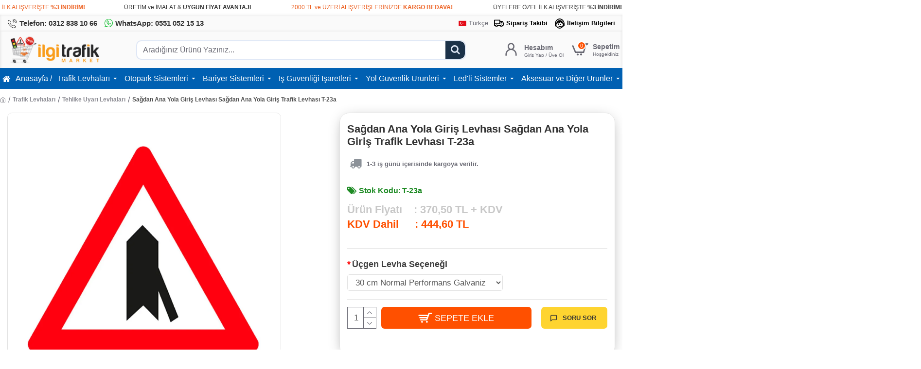

--- FILE ---
content_type: text/html; charset=utf-8
request_url: https://www.ilgitrafik.com/sagdan-ana-yola-giris-levhasi-trafik-levhasi/
body_size: 72248
content:
<!DOCTYPE html><html dir="ltr" lang="tr" class="desktop win chrome chrome63 webkit oc30 is-guest route-product-product product-430 store-0 skin-1 desktop-header-active mobile-sticky no-currency no-compare layout-2" data-jb="45643a14" data-jv="3.1.12" data-ov="3.0.3.8"><head typeof="og:website"><meta charset="UTF-8" /><meta name="viewport" content="width=device-width, initial-scale=1.0"><meta http-equiv="X-UA-Compatible" content="IE=edge"><title>Sağdan Ana Yola Giriş Levhası Sağdan Ana Yola Giriş Trafik Levhası T-23a</title>
 <script>(function(w,d,s,l,i){w[l]=w[l]||[];w[l].push({'gtm.start':
new Date().getTime(),event:'gtm.js'});var f=d.getElementsByTagName(s)[0],
j=d.createElement(s),dl=l!='dataLayer'?'&l='+l:'';j.async=true;j.src=
'https://www.googletagmanager.com/gtm.js?id='+i+dl;f.parentNode.insertBefore(j,f);
})(window,document,'script','dataLayer','GTM-P5SHW95D');</script> <base href="https://www.ilgitrafik.com/" /><link rel="preload" href="catalog/view/theme/journal3/icons/fonts/icomoon.woff2?v=907f30d557" as="font" crossorigin><meta name="description" content="Sağdan ana yola giriş levhası fiyatı sağdan ana yola giriş işareti trafik levhası tabelası anlamı 60 cm 90 cm normal yüksek performans t-23a" /><meta name="keywords" content="sağdan ana yola giriş levhası" /><meta property="fb:app_id" content=""/><meta property="og:type" content="product"/><meta property="og:title" content="Sağdan Ana Yola Giriş Levhası Sağdan Ana Yola Giriş Trafik Levhası T-23a"/><meta property="og:url" content="https://www.ilgitrafik.com/sagdan-ana-yola-giris-levhasi-trafik-levhasi/"/><meta property="og:image" content="https://www.ilgitrafik.com/image/cache/catalog/tehlike-uyari-levhalari/sagdan-ana-yola-giris-levhasi-tehlike-uyari-levhasi-yol-trafik-tabelasi-40-cm-60-cm-75-cm-90-cm-normal-performans-yuksek-performans-levha-fiyati-imalati-t-23a-600x315h.jpg"/><meta property="og:image:width" content="600"/><meta property="og:image:height" content="315"/><meta property="og:description" content="Sağdan ana yola giriş levhası T-23a:&nbsp;Tek yönlü ve bölünmüş yola katılan yan yollar veya köprülü kavşakların bağlantı yollarına yaklaşıldığını bildirmek için kullanılır. Sağdan Ana Yola Giriş Levhası T-23a bir tehlike uyarı işaretidir.Sağdan Ana Yola Giriş İşareti - Trafik Tabelası ( 40 cm / 75"/><meta name="twitter:card" content="summary"/><meta name="twitter:site" content="@"/><meta name="twitter:title" content="Sağdan Ana Yola Giriş Levhası Sağdan Ana Yola Giriş Trafik Levhası T-23a"/><meta name="twitter:image" content="https://www.ilgitrafik.com/image/cache/catalog/tehlike-uyari-levhalari/sagdan-ana-yola-giris-levhasi-tehlike-uyari-levhasi-yol-trafik-tabelasi-40-cm-60-cm-75-cm-90-cm-normal-performans-yuksek-performans-levha-fiyati-imalati-t-23a-200x200.jpg"/><meta name="twitter:image:width" content="200"/><meta name="twitter:image:height" content="200"/><meta name="twitter:description" content="Sağdan ana yola giriş levhası T-23a:&nbsp;Tek yönlü ve bölünmüş yola katılan yan yollar veya köprülü kavşakların bağlantı yollarına yaklaşıldığını bildirmek için kullanılır. Sağdan Ana Yola Giriş Levhası T-23a bir tehlike uyarı işaretidir.Sağdan Ana Yola Giriş İşareti - Trafik Tabelası ( 40 cm / 75"/> <script>window['Journal'] = {"isPopup":false,"isPhone":false,"isTablet":false,"isDesktop":true,"filterScrollTop":false,"filterUrlValuesSeparator":",","countdownDay":"G\u00fcn","countdownHour":"Saat","countdownMin":"Dakika","countdownSec":"Sec","globalPageColumnLeftTabletStatus":false,"globalPageColumnRightTabletStatus":false,"scrollTop":true,"scrollToTop":false,"notificationHideAfter":"2000","quickviewPageStyleCloudZoomStatus":true,"quickviewPageStyleAdditionalImagesCarousel":true,"quickviewPageStyleAdditionalImagesCarouselStyleSpeed":"500","quickviewPageStyleAdditionalImagesCarouselStyleAutoPlay":false,"quickviewPageStyleAdditionalImagesCarouselStylePauseOnHover":true,"quickviewPageStyleAdditionalImagesCarouselStyleDelay":"3000","quickviewPageStyleAdditionalImagesCarouselStyleLoop":false,"quickviewPageStyleAdditionalImagesHeightAdjustment":"5","quickviewPageStyleProductStockUpdate":false,"quickviewPageStylePriceUpdate":false,"quickviewPageStyleOptionsSelect":"none","quickviewText":"Quickview","mobileHeaderOn":"tablet","subcategoriesCarouselStyleSpeed":"500","subcategoriesCarouselStyleAutoPlay":false,"subcategoriesCarouselStylePauseOnHover":true,"subcategoriesCarouselStyleDelay":"3000","subcategoriesCarouselStyleLoop":false,"productPageStyleImageCarouselStyleSpeed":"500","productPageStyleImageCarouselStyleAutoPlay":false,"productPageStyleImageCarouselStylePauseOnHover":true,"productPageStyleImageCarouselStyleDelay":"3000","productPageStyleImageCarouselStyleLoop":false,"productPageStyleCloudZoomStatus":true,"productPageStyleCloudZoomPosition":"inner","productPageStyleAdditionalImagesCarousel":true,"productPageStyleAdditionalImagesCarouselStyleSpeed":"500","productPageStyleAdditionalImagesCarouselStyleAutoPlay":true,"productPageStyleAdditionalImagesCarouselStylePauseOnHover":true,"productPageStyleAdditionalImagesCarouselStyleDelay":"3000","productPageStyleAdditionalImagesCarouselStyleLoop":false,"productPageStyleAdditionalImagesHeightAdjustment":"","productPageStyleProductStockUpdate":true,"productPageStylePriceUpdate":true,"productPageStyleOptionsSelect":"required","infiniteScrollStatus":false,"infiniteScrollOffset":"5","infiniteScrollLoadPrev":"\u00d6nceki \u00dcr\u00fcnleri Y\u00fckle","infiniteScrollLoadNext":"Sonraki \u00dcr\u00fcnleri Y\u00fckle","infiniteScrollLoading":"Y\u00fckleniyor...","infiniteScrollNoneLeft":"Listenin sonuna ula\u015ft\u0131n\u0131z. \u2713","checkoutUrl":"https:\/\/www.ilgitrafik.com\/index.php?route=checkout\/checkout","headerHeight":"75","headerCompactHeight":"50","mobileMenuOn":"","searchStyleSearchAutoSuggestStatus":false,"searchStyleSearchAutoSuggestDescription":false,"searchStyleSearchAutoSuggestSubCategories":false,"headerMiniSearchDisplay":"default","stickyStatus":true,"stickyFullHomePadding":false,"stickyFullwidth":true,"stickyAt":"","stickyHeight":"","headerTopBarHeight":"35","topBarStatus":true,"headerType":"classic","headerMobileHeight":"60","headerMobileStickyStatus":true,"headerMobileTopBarVisibility":false,"headerMobileTopBarHeight":"40","notification":[{"m":137,"c":"017df752"}],"headerNotice":[{"m":56,"c":"9e4f882c"}],"columnsCount":0};</script> <script>if(window.NodeList&&!NodeList.prototype.forEach){NodeList.prototype.forEach=Array.prototype.forEach;}
(function(){if(Journal['isPhone']){return;}
var wrappers=['search','cart','cart-content','logo','language','currency'];var documentClassList=document.documentElement.classList;function extractClassList(){return['desktop','tablet','phone','desktop-header-active','mobile-header-active','mobile-menu-active'].filter(function(cls){return documentClassList.contains(cls);});}
function mqr(mqls,listener){Object.keys(mqls).forEach(function(k){mqls[k].addListener(listener);});listener();}
function mobileMenu(){console.warn('mobile menu!');var element=document.querySelector('#main-menu');var wrapper=document.querySelector('.mobile-main-menu-wrapper');if(element&&wrapper){wrapper.appendChild(element);}
var main_menu=document.querySelector('.main-menu');if(main_menu){main_menu.classList.add('accordion-menu');}
document.querySelectorAll('.main-menu .dropdown-toggle').forEach(function(element){element.classList.remove('dropdown-toggle');element.classList.add('collapse-toggle');element.removeAttribute('data-toggle');});document.querySelectorAll('.main-menu .dropdown-menu').forEach(function(element){element.classList.remove('dropdown-menu');element.classList.remove('j-dropdown');element.classList.add('collapse');});}
function desktopMenu(){console.warn('desktop menu!');var element=document.querySelector('#main-menu');var wrapper=document.querySelector('.desktop-main-menu-wrapper');if(element&&wrapper){wrapper.insertBefore(element,document.querySelector('#main-menu-2'));}
var main_menu=document.querySelector('.main-menu');if(main_menu){main_menu.classList.remove('accordion-menu');}
document.querySelectorAll('.main-menu .collapse-toggle').forEach(function(element){element.classList.add('dropdown-toggle');element.classList.remove('collapse-toggle');element.setAttribute('data-toggle','dropdown');});document.querySelectorAll('.main-menu .collapse').forEach(function(element){element.classList.add('dropdown-menu');element.classList.add('j-dropdown');element.classList.remove('collapse');});document.body.classList.remove('mobile-wrapper-open');}
function mobileHeader(){console.warn('mobile header!');Object.keys(wrappers).forEach(function(k){var element=document.querySelector('#'+wrappers[k]);var wrapper=document.querySelector('.mobile-'+wrappers[k]+'-wrapper');if(element&&wrapper){wrapper.appendChild(element);}
if(wrappers[k]==='cart-content'){if(element){element.classList.remove('j-dropdown');element.classList.remove('dropdown-menu');}}});var search=document.querySelector('#search');var cart=document.querySelector('#cart');if(search&&(Journal['searchStyle']==='full')){search.classList.remove('full-search');search.classList.add('mini-search');}
if(cart&&(Journal['cartStyle']==='full')){cart.classList.remove('full-cart');cart.classList.add('mini-cart')}}
function desktopHeader(){console.warn('desktop header!');Object.keys(wrappers).forEach(function(k){var element=document.querySelector('#'+wrappers[k]);var wrapper=document.querySelector('.desktop-'+wrappers[k]+'-wrapper');if(wrappers[k]==='cart-content'){if(element){element.classList.add('j-dropdown');element.classList.add('dropdown-menu');document.querySelector('#cart').appendChild(element);}}else{if(element&&wrapper){wrapper.appendChild(element);}}});var search=document.querySelector('#search');var cart=document.querySelector('#cart');if(search&&(Journal['searchStyle']==='full')){search.classList.remove('mini-search');search.classList.add('full-search');}
if(cart&&(Journal['cartStyle']==='full')){cart.classList.remove('mini-cart');cart.classList.add('full-cart');}
documentClassList.remove('mobile-cart-content-container-open');documentClassList.remove('mobile-main-menu-container-open');documentClassList.remove('mobile-overlay');}
function moveElements(classList){if(classList.includes('mobile-header-active')){mobileHeader();mobileMenu();}else if(classList.includes('mobile-menu-active')){desktopHeader();mobileMenu();}else{desktopHeader();desktopMenu();}}
var mqls={phone:window.matchMedia('(max-width: 768px)'),tablet:window.matchMedia('(max-width: 1024px)'),menu:window.matchMedia('(max-width: '+Journal['mobileMenuOn']+'px)')};mqr(mqls,function(){var oldClassList=extractClassList();if(Journal['isDesktop']){if(mqls.phone.matches){documentClassList.remove('desktop');documentClassList.remove('tablet');documentClassList.add('mobile');documentClassList.add('phone');}else if(mqls.tablet.matches){documentClassList.remove('desktop');documentClassList.remove('phone');documentClassList.add('mobile');documentClassList.add('tablet');}else{documentClassList.remove('mobile');documentClassList.remove('phone');documentClassList.remove('tablet');documentClassList.add('desktop');}
if(documentClassList.contains('phone')||(documentClassList.contains('tablet')&&Journal['mobileHeaderOn']==='tablet')){documentClassList.remove('desktop-header-active');documentClassList.add('mobile-header-active');}else{documentClassList.remove('mobile-header-active');documentClassList.add('desktop-header-active');}}
if(documentClassList.contains('desktop-header-active')&&mqls.menu.matches){documentClassList.add('mobile-menu-active');}else{documentClassList.remove('mobile-menu-active');}
var newClassList=extractClassList();if(oldClassList.join(' ')!==newClassList.join(' ')){if(documentClassList.contains('safari')&&!documentClassList.contains('ipad')&&navigator.maxTouchPoints&&navigator.maxTouchPoints>2){window.fetch('index.php?route=journal3/journal3/device_detect',{method:'POST',body:'device=ipad',headers:{'Content-Type':'application/x-www-form-urlencoded'}}).then(function(data){return data.json();}).then(function(data){if(data.response.reload){window.location.reload();}});}
if(document.readyState==='loading'){document.addEventListener('DOMContentLoaded',function(){moveElements(newClassList);});}else{moveElements(newClassList);}}});})();(function(){var cookies={};var style=document.createElement('style');var documentClassList=document.documentElement.classList;document.head.appendChild(style);document.cookie.split('; ').forEach(function(c){var cc=c.split('=');cookies[cc[0]]=cc[1];});if(Journal['popup']){for(var i in Journal['popup']){if(!cookies['p-'+Journal['popup'][i]['c']]){documentClassList.add('popup-open');documentClassList.add('popup-center');break;}}}
if(Journal['notification']){for(var i in Journal['notification']){if(cookies['n-'+Journal['notification'][i]['c']]){style.sheet.insertRule('.module-notification-'+Journal['notification'][i]['m']+'{ display:none }');}}}
if(Journal['headerNotice']){for(var i in Journal['headerNotice']){if(cookies['hn-'+Journal['headerNotice'][i]['c']]){style.sheet.insertRule('.module-header_notice-'+Journal['headerNotice'][i]['m']+'{ display:none }');}}}
if(Journal['layoutNotice']){for(var i in Journal['layoutNotice']){if(cookies['ln-'+Journal['layoutNotice'][i]['c']]){style.sheet.insertRule('.module-layout_notice-'+Journal['layoutNotice'][i]['m']+'{ display:none }');}}}})();</script> <link href="catalog/view/javascript/bootstrap/css/bootstrap.min.css" type="text/css" rel="stylesheet" media="all" /><link href="catalog/view/javascript/font-awesome/css/font-awesome.min.css" type="text/css" rel="stylesheet" media="all" /><link href="catalog/view/theme/journal3/lib/imagezoom/imagezoom.min.css" type="text/css" rel="stylesheet" media="all" /><link href="catalog/view/theme/journal3/lib/lightgallery/css/lightgallery.min.css" type="text/css" rel="stylesheet" media="all" /><link href="catalog/view/theme/journal3/lib/lightgallery/css/lg-transitions.min.css" type="text/css" rel="stylesheet" media="all" /><link href="catalog/view/theme/journal3/lib/swiper/swiper.min.css" type="text/css" rel="stylesheet" media="all" /><link href="catalog/view/theme/journal3/stylesheet/style.min.css" type="text/css" rel="stylesheet" media="all" /><link href="catalog/view/theme/default/stylesheet/opions_combinations_journal_3_compatibility.css" type="text/css" rel="stylesheet" media="all" /><link href="catalog/view/javascript/jquery/magnific/magnific-popup.css" type="text/css" rel="stylesheet" media="all" /><link href="catalog/view/javascript/jquery/datetimepicker/bootstrap-datetimepicker.min.css" type="text/css" rel="stylesheet" media="all" /><link href="catalog/view/theme/default/devmanextensions/options_combinations/stylesheet/image-picker.css" type="text/css" rel="stylesheet" media="all" /><link href="https://www.ilgitrafik.com/sagdan-ana-yola-giris-levhasi-trafik-levhasi/" rel="canonical" /><link href="https://www.ilgitrafik.com/image/catalog/site-ici-fotograflar/ilgi-trafik-sistemleri-icon-resmi-icon-fotografi.png" rel="icon" /> <script>window.dataLayer = window.dataLayer || [];
function gtag() { dataLayer.push(arguments); }</script>  <script>(function(w,d,s,l,i){w[l]=w[l]||[];w[l].push({'gtm.start':
new Date().getTime(),event:'gtm.js'});var f=d.getElementsByTagName(s)[0],
j=d.createElement(s),dl=l!='dataLayer'?'&l='+l:'';j.async=true;j.src=
'https://www.googletagmanager.com/gtm.js?id='+i+dl;f.parentNode.insertBefore(j,f);
})(window,document,'script','dataLayer','GTM-P5SHW95D');</script> <style>.blog-post .post-details .post-stats{white-space:nowrap;overflow-x:auto;overflow-y:hidden;-webkit-overflow-scrolling:touch;;color:rgba(105, 105, 115, 1);margin-top:15px;margin-bottom:35px}.blog-post .post-details .post-stats .p-category{flex-wrap:nowrap;display:inline-flex}.mobile .blog-post .post-details .post-stats{overflow-x:scroll}.blog-post .post-details .post-stats::-webkit-scrollbar{-webkit-appearance:none;height:1px;height:5px;width:5px}.blog-post .post-details .post-stats::-webkit-scrollbar-track{background-color:white}.blog-post .post-details .post-stats::-webkit-scrollbar-thumb{background-color:#999;background-color:rgba(233, 102, 49, 1)}.blog-post .post-details .post-stats .p-posted{display:inline-flex}.blog-post .post-details .post-stats .p-author{display:inline-flex}.blog-post .post-details .post-stats .p-date{display:inline-flex}.p-date-image{color:rgba(255, 255, 255, 1);font-weight:700;background:rgba(255, 80, 0, 1);margin:7px;border-radius:0px}.blog-post .post-details .post-stats .p-comment{display:inline-flex}.blog-post .post-details .post-stats .p-view{display:inline-flex}.post-details{padding-bottom:20px}.post-content>p{margin-bottom:10px}.post-content{font-size:15px;column-count:initial;column-gap:50px;column-rule-style:none}.post-image{display:block;text-align:left;float:none}.post-image
img{border-radius:10px;box-shadow:0 5px 30px -10px rgba(141, 141, 141, 1)}.blog-post
.tags{margin-top:15px;justify-content:flex-start;font-size:13px;font-weight:700;justify-content:center}.blog-post .tags a, .blog-post .tags-title{margin-right:8px;margin-bottom:8px}.blog-post .tags
b{display:none}.blog-post .tags
a{border-radius:10px;padding-right:8px;padding-left:8px;font-size:13px;color:rgba(255, 255, 255, 1);font-weight:400;text-decoration:none;background:rgba(51, 51, 51, 1)}.blog-post .tags a:hover{color:rgba(255,255,255,1);background:rgba(255,80,0,1)}.post-comments{margin-top:20px}.reply-btn.btn,.reply-btn.btn:visited{font-size:13px;color:rgba(255,255,255,1);font-weight:400;text-transform:uppercase}.reply-btn.btn:hover{color:rgba(255, 255, 255, 1) !important;background:rgba(0, 191, 34, 1) !important}.reply-btn.btn:active,.reply-btn.btn:hover:active,.reply-btn.btn:focus:active{color:rgba(255, 255, 255, 1) !important;background:rgba(255, 80, 0, 1) !important;box-shadow:inset 0 0 5px rgba(0,0,0,0.1)}.reply-btn.btn:focus{color:rgba(255, 255, 255, 1) !important;box-shadow:inset 0 0 5px rgba(0,0,0,0.1)}.reply-btn.btn{background:rgba(255, 80, 0, 1);border-width:2px;padding:13px;padding-right:18px;padding-left:18px;border-radius:7px !important}.desktop .reply-btn.btn:hover{box-shadow:0 10px 30px rgba(0,0,0,0.1)}.reply-btn.btn.btn.disabled::after{font-size:20px}.post-comment{margin-bottom:30px;padding-bottom:15px;border-width:0;border-bottom-width:1px;border-style:solid}.post-reply{margin-top:15px;margin-left:60px;padding-top:20px;border-width:0;border-top-width:1px;border-style:solid}.user-avatar{display:block;margin-right:15px;border-radius:50%}.module-blog_comments .side-image{display:block}.post-comment .user-name{font-size:18px;font-weight:700}.post-comment .user-data
div{font-size:12px}.post-comment .user-site::before{left:-1px}.post-comment .user-data .user-date{display:inline-flex}.post-comment .user-data .user-time{display:inline-flex}.comment-form .form-group:not(.required){display:flex}.user-data .user-site{display:inline-flex}.main-posts.post-grid .post-layout.swiper-slide{margin-right:20px;width:calc((100% - 3 * 20px) / 4 - 0.01px)}.main-posts.post-grid .post-layout:not(.swiper-slide){padding:10px;width:calc(100% / 4 - 0.01px)}.one-column #content .main-posts.post-grid .post-layout.swiper-slide{margin-right:20px;width:calc((100% - 2 * 20px) / 3 - 0.01px)}.one-column #content .main-posts.post-grid .post-layout:not(.swiper-slide){padding:10px;width:calc(100% / 3 - 0.01px)}.two-column #content .main-posts.post-grid .post-layout.swiper-slide{margin-right:20px;width:calc((100% - 1 * 20px) / 2 - 0.01px)}.two-column #content .main-posts.post-grid .post-layout:not(.swiper-slide){padding:10px;width:calc(100% / 2 - 0.01px)}.side-column .main-posts.post-grid .post-layout.swiper-slide{margin-right:20px;width:calc((100% - 0 * 20px) / 1 - 0.01px)}.side-column .main-posts.post-grid .post-layout:not(.swiper-slide){padding:10px;width:calc(100% / 1 - 0.01px)}.main-posts.post-grid{margin:-10px}.post-grid .post-thumb{background:rgba(255, 255, 255, 1);border-radius:7px}.desktop .post-grid .post-thumb:hover{box-shadow:0 10px 30px rgba(0, 0, 0, 0.1)}.post-grid .post-thumb:hover .image
img{transform:scale(1.15)}.post-grid .post-thumb
.caption{position:relative;bottom:auto;width:auto}.post-grid .post-thumb
.name{display:flex;width:auto;margin-left:auto;margin-right:auto;justify-content:center;margin-left:auto;margin-right:auto;margin-top:12px;margin-bottom:12px}.post-grid .post-thumb .name
a{white-space:nowrap;overflow:hidden;text-overflow:ellipsis;font-family:Helvetica,Arial,sans-serif;font-weight:700;font-size:18px;color:rgba(58, 71, 84, 1)}.post-grid .post-thumb
.description{display:block;color:rgba(105, 105, 115, 1);text-align:center;padding-right:15px;padding-left:15px}.post-grid .post-thumb .button-group{display:flex;justify-content:center;padding:15px}.post-grid .post-thumb .btn-read-more::before{display:inline-block}.post-grid .post-thumb .btn-read-more::after{display:inline-block;content:'\e5c8' !important;font-family:icomoon !important}.post-grid .post-thumb .btn-read-more .btn-text{display:inline-block;padding:0
.4em}.post-grid .post-thumb .btn-read-more.btn, .post-grid .post-thumb .btn-read-more.btn:visited{font-size:12px;color:rgba(105, 105, 115, 1);text-transform:none}.post-grid .post-thumb .btn-read-more.btn:hover{color:rgba(233, 102, 49, 1) !important;background:none !important}.post-grid .post-thumb .btn-read-more.btn:active, .post-grid .post-thumb .btn-read-more.btn:hover:active, .post-grid .post-thumb .btn-read-more.btn:focus:active{color:rgba(233, 102, 49, 1) !important;background:none !important;box-shadow:none}.post-grid .post-thumb .btn-read-more.btn:focus{color:rgba(233, 102, 49, 1) !important;background:none;box-shadow:none}.post-grid .post-thumb .btn-read-more.btn{background:none;border-style:none;padding:3px;box-shadow:none}.desktop .post-grid .post-thumb .btn-read-more.btn:hover{box-shadow:none}.post-grid .post-thumb .btn-read-more.btn.btn.disabled::after{font-size:20px}.post-grid .post-thumb .post-stats{display:flex;justify-content:center;position:absolute;transform:translateY(-100%);width:100%;background:rgba(240, 242, 245, 0.9);padding:7px}.post-grid .post-thumb .post-stats .p-author{display:flex}.post-grid .post-thumb
.image{display:block}.post-grid .post-thumb .p-date{display:flex}.post-grid .post-thumb .post-stats .p-comment{display:flex}.post-grid .post-thumb .post-stats .p-view{display:flex}.post-list .post-layout:not(.swiper-slide){margin-bottom:40px}.post-list .post-thumb
.caption{flex-basis:200px;background:rgba(255, 255, 255, 1);padding:20px;padding-top:15px}.post-list .post-thumb
.image{display:block}.desktop .post-list .post-thumb:hover{box-shadow:0 15px 90px -10px rgba(0, 0, 0, 0.2)}.post-list .post-thumb:hover .image
img{transform:scale(1.15)}.post-list .post-thumb
.name{display:flex;width:auto;margin-left:auto;margin-right:auto;justify-content:flex-start;margin-left:0;margin-right:auto}.post-list .post-thumb .name
a{white-space:normal;overflow:visible;text-overflow:initial;font-family:Helvetica,Arial,sans-serif;font-weight:700;font-size:22px;color:rgba(51, 51, 51, 1)}.desktop .post-list .post-thumb .name a:hover{color:rgba(233, 102, 49, 1)}.post-list .post-thumb
.description{display:block;color:rgba(139, 145, 152, 1);padding-top:5px;padding-bottom:5px;margin-bottom:10px}.post-list .post-thumb .button-group{display:flex;justify-content:flex-start}.post-list .post-thumb .btn-read-more::before{display:inline-block}.post-list .post-thumb .btn-read-more .btn-text{display:inline-block;padding:0
.4em}.post-list .post-thumb .btn-read-more::after{content:'\e5c8' !important;font-family:icomoon !important}.post-list .post-thumb .btn-read-more.btn, .post-list .post-thumb .btn-read-more.btn:visited{font-size:13px;color:rgba(51, 51, 51, 1);font-weight:400;text-transform:uppercase}.post-list .post-thumb .btn-read-more.btn:hover{color:rgba(255, 255, 255, 1) !important;background:rgba(28, 50, 73, 1) !important}.post-list .post-thumb .btn-read-more.btn:active, .post-list .post-thumb .btn-read-more.btn:hover:active, .post-list .post-thumb .btn-read-more.btn:focus:active{color:rgba(255, 255, 255, 1) !important;background:rgba(255, 80, 0, 1) !important;border-color:rgba(255, 80, 0, 1) !important;box-shadow:inset 0 0 5px rgba(0, 0, 0, 0.1)}.post-list .post-thumb .btn-read-more.btn:focus{color:rgba(255, 255, 255, 1) !important;box-shadow:inset 0 0 5px rgba(0, 0, 0, 0.1)}.post-list .post-thumb .btn-read-more.btn{background:none;border-width:1px;border-style:solid;border-color:rgba(105, 105, 115, 1);padding:12px;padding-right:15px;padding-left:15px}.post-list .post-thumb .btn-read-more.btn:hover, .post-list .post-thumb .btn-read-more.btn:active:hover{border-color:rgba(28, 50, 73, 1)}.desktop .post-list .post-thumb .btn-read-more.btn:hover{box-shadow:0 10px 30px rgba(0, 0, 0, 0.1)}.post-list .post-thumb .btn-read-more.btn.btn.disabled::after{font-size:20px}.post-list .post-thumb .post-stats{display:flex;font-size:14px;color:rgba(139, 145, 152, 1);justify-content:flex-start;margin-bottom:10px}.post-list .post-thumb .post-stats .p-author::before{font-size:13px}.post-list .post-thumb .post-stats .p-author{display:block}.post-list .post-thumb .p-date{display:flex}.post-list .post-thumb .post-stats .p-comment{display:block}.post-list .post-thumb .post-stats .p-view{display:flex}.blog-feed
span{display:block;color:rgba(105, 105, 115, 1) !important}.blog-feed{display:inline-flex;margin-right:30px;margin-top:-5px}.blog-feed::before{content:'\f143' !important;font-family:icomoon !important;font-size:14px;color:rgba(233,102,49,1)}.countdown{font-family:Helvetica,Arial,sans-serif;font-weight:400;font-size:15px;color:rgba(51, 51, 51, 1);background:rgba(255, 255, 255, 1);border-radius:0px;width:90%}.countdown div
span{color:rgba(105,105,115,1)}.countdown>div{border-style:solid;border-color:rgba(226, 226, 226, 1)}.boxed-layout .site-wrapper{overflow:hidden}.boxed-layout
.header{padding:0
20px}.boxed-layout
.breadcrumb{padding-left:20px;padding-right:20px}.boxed-layout
body{margin-top:10px}.wrapper, .mega-menu-content, .site-wrapper > .container, .grid-cols,.desktop-header-active .is-sticky .header .desktop-main-menu-wrapper,.desktop-header-active .is-sticky .sticky-fullwidth-bg,.boxed-layout .site-wrapper, .breadcrumb, .title-wrapper, .page-title > span,.desktop-header-active .header .top-bar,.desktop-header-active .header .mid-bar,.desktop-main-menu-wrapper{max-width:1600px}.desktop-main-menu-wrapper .main-menu>.j-menu>.first-dropdown::before{transform:translateX(calc(0px - (100vw - 1600px) / 2))}html[dir='rtl'] .desktop-main-menu-wrapper .main-menu>.j-menu>.first-dropdown::before{transform:none;right:calc(0px - (100vw - 1600px) / 2)}.desktop-main-menu-wrapper .main-menu>.j-menu>.first-dropdown.mega-custom::before{transform:translateX(calc(0px - (200vw - 1600px) / 2))}html[dir='rtl'] .desktop-main-menu-wrapper .main-menu>.j-menu>.first-dropdown.mega-custom::before{transform:none;right:calc(0px - (200vw - 1600px) / 2)}.site-wrapper>.container,.site-wrapper>h1.page-title>span{max-width:1600px}body{background:rgba(255,255,255,1);font-family:Helvetica,Arial,sans-serif;font-weight:400;font-size:16px;line-height:1.5;-webkit-font-smoothing:antialiased}.site-wrapper>.container>.row{padding:5px}#content{padding-right:10px;padding-bottom:20px;padding-left:10px}.side-column{max-width:260px;padding:30px;padding-top:0px;padding-left:0px}.one-column
#content{max-width:calc(100% - 260px)}.two-column
#content{max-width:calc(100% - 260px * 2)}#column-left{border-width:0;border-right-width:1px;border-style:solid;border-color:rgba(226,226,226,1)}#column-right{border-width:0;border-left-width:1px;border-style:solid;border-color:rgba(226,226,226,1);padding:30px;padding-top:0px;padding-right:0px}.page-title{display:block}.dropdown.dropdown .j-menu .dropdown>a>.count-badge{margin-right:0}.dropdown.dropdown .j-menu .dropdown>a>.count-badge+.open-menu+.menu-label{margin-left:7px}.dropdown.dropdown .j-menu .dropdown>a::after{display:block}.dropdown.dropdown .j-menu>li>a{font-size:14px;color:rgba(58, 71, 84, 1);font-weight:400;background:rgba(255, 255, 255, 1);padding:10px;padding-left:15px}.dropdown.dropdown .j-menu .links-text{white-space:nowrap;overflow:hidden;text-overflow:ellipsis}.dropdown.dropdown .j-menu>li>a::before{margin-right:7px;min-width:20px;font-size:18px}.desktop .dropdown.dropdown .j-menu > li:hover > a, .dropdown.dropdown .j-menu>li.active>a{background:rgba(255, 255, 255, 1)}.dropdown.dropdown .j-menu > li > a, .dropdown.dropdown.accordion-menu .menu-item > a + div, .dropdown.dropdown .accordion-menu .menu-item>a+div{border-style:none}.dropdown.dropdown .j-menu a .count-badge{display:none;position:relative}.dropdown.dropdown:not(.mega-menu) .j-dropdown{min-width:200px}.dropdown.dropdown:not(.mega-menu) .j-menu{box-shadow:30px 40px 90px -10px rgba(0, 0, 0, 0.2)}.dropdown.dropdown .j-dropdown::before{border-bottom-color:rgba(255,255,255,1);margin-left:7px;margin-top:-10px}legend{font-family:Helvetica,Arial,sans-serif;font-weight:600;font-size:17px;margin-bottom:15px;white-space:normal;overflow:visible;text-overflow:initial;font-family:Helvetica,Arial,sans-serif;font-weight:600;font-size:17px;margin-bottom:15px;white-space:normal;overflow:visible;text-overflow:initial}legend::after{content:'';display:block;position:relative;margin-top:10px;content:'';display:block;position:relative;margin-top:10px}legend.page-title>span::after{content:'';display:block;position:relative;margin-top:10px;content:'';display:block;position:relative;margin-top:10px}legend::after,legend.page-title>span::after{width:50px;height:1px;background:rgba(233,102,49,1);width:50px;height:1px;background:rgba(233,102,49,1)}.title{font-family:Helvetica,Arial,sans-serif;font-weight:600;font-size:17px;margin-bottom:15px;white-space:normal;overflow:visible;text-overflow:initial}.title::after{content:'';display:block;position:relative;margin-top:10px}.title.page-title>span::after{content:'';display:block;position:relative;margin-top:10px}.title::after,.title.page-title>span::after{width:50px;height:1px;background:rgba(233, 102, 49, 1)}html:not(.popup) .page-title{font-size:30px;border-style:none;white-space:normal;overflow:visible;text-overflow:initial;text-align:left}html:not(.popup) .page-title::after{display:none;margin-top:10px;left:initial;right:initial;margin-left:0;margin-right:auto;transform:none}html:not(.popup) .page-title.page-title>span::after{display:none;margin-top:10px;left:initial;right:initial;margin-left:0;margin-right:auto;transform:none}html:not(.popup) .page-title::after, html:not(.popup) .page-title.page-title>span::after{width:100px;height:1px;background:rgba(233,102,49,1)}.menu-label{color:rgba(255,255,255,1);font-weight:400;text-transform:none;background:rgba(233,102,49,1);padding:1px;padding-right:5px;padding-left:5px}.btn,.btn:visited{font-size:13px;color:rgba(255,255,255,1);font-weight:400;text-transform:uppercase}.btn:hover{color:rgba(255, 255, 255, 1) !important;background:rgba(0, 191, 34, 1) !important}.btn:active,.btn:hover:active,.btn:focus:active{color:rgba(255, 255, 255, 1) !important;background:rgba(255, 80, 0, 1) !important;box-shadow:inset 0 0 5px rgba(0,0,0,0.1)}.btn:focus{color:rgba(255, 255, 255, 1) !important;box-shadow:inset 0 0 5px rgba(0,0,0,0.1)}.btn{background:rgba(255, 80, 0, 1);border-width:2px;padding:13px;padding-right:18px;padding-left:18px;border-radius:7px !important}.desktop .btn:hover{box-shadow:0 10px 30px rgba(0,0,0,0.1)}.btn.btn.disabled::after{font-size:20px}.btn-secondary.btn{background:rgba(28, 50, 73, 1);border-radius:7px !important}.btn-secondary.btn:hover{background:rgba(255, 80, 0, 1) !important}.btn-secondary.btn.btn.disabled::after{font-size:20px}.btn-success.btn{background:rgba(41, 169, 51, 1);border-radius:7px !important}.btn-success.btn:hover{background:rgba(28, 50, 73, 1) !important}.btn-success.btn.btn.disabled::after{font-size:20px}.btn-danger.btn{background:rgba(221,14,28,1)}.btn-danger.btn:hover{background:rgba(28, 50, 73, 1) !important}.btn-danger.btn.btn.disabled::after{font-size:20px}.btn-warning.btn{background:rgba(233,102,49,1)}.btn-warning.btn:hover{background:rgba(28, 50, 73, 1) !important}.btn-warning.btn.btn.disabled::after{font-size:20px}.btn-info.btn{background:rgba(105,105,115,1)}.btn-info.btn:hover{background:rgba(28, 50, 73, 1) !important}.btn-info.btn.btn.disabled::after{font-size:20px}.btn-light.btn,.btn-light.btn:visited{color:rgba(51,51,51,1)}.btn-light.btn{background:rgba(255, 255, 255, 1);border-radius:7px !important}.btn-light.btn:hover{background:rgba(226, 226, 226, 1) !important}.btn-light.btn.btn.disabled::after{font-size:20px}.btn-dark.btn{background:rgba(51,51,51,1)}.btn-dark.btn:hover{background:rgba(58, 71, 84, 1) !important}.btn-dark.btn.btn.disabled::after{font-size:20px}.buttons{margin-top:20px;font-size:12px}.buttons .pull-right .btn, .buttons .pull-right .btn:visited{font-size:13px;color:rgba(255, 255, 255, 1);font-weight:400;text-transform:uppercase}.buttons .pull-right .btn:hover{color:rgba(255, 255, 255, 1) !important;background:rgba(0, 191, 34, 1) !important}.buttons .pull-right .btn:active, .buttons .pull-right .btn:hover:active, .buttons .pull-right .btn:focus:active{color:rgba(255, 255, 255, 1) !important;background:rgba(255, 80, 0, 1) !important;box-shadow:inset 0 0 5px rgba(0, 0, 0, 0.1)}.buttons .pull-right .btn:focus{color:rgba(255, 255, 255, 1) !important;box-shadow:inset 0 0 5px rgba(0, 0, 0, 0.1)}.buttons .pull-right
.btn{background:rgba(255, 80, 0, 1);border-width:2px;padding:13px;padding-right:18px;padding-left:18px;border-radius:7px !important}.desktop .buttons .pull-right .btn:hover{box-shadow:0 10px 30px rgba(0, 0, 0, 0.1)}.buttons .pull-right .btn.btn.disabled::after{font-size:20px}.buttons .pull-left
.btn{background:rgba(28, 50, 73, 1);border-radius:7px !important}.buttons .pull-left .btn:hover{background:rgba(255, 80, 0, 1) !important}.buttons .pull-left .btn.btn.disabled::after{font-size:20px}.buttons>div{flex:1;width:auto;flex-basis:0}.buttons > div
.btn{width:100%}.buttons .pull-left{margin-right:0}.buttons>div+div{padding-left:20px}.buttons .pull-right:only-child{flex:1;margin:0
0 0 auto}.buttons .pull-right:only-child
.btn{width:100%}.buttons input+.btn{margin-top:5px}.buttons input[type=checkbox]{margin-right:7px !important;margin-left:3px !important}.tags{margin-top:15px;justify-content:flex-start;font-size:13px;font-weight:700}.tags a,.tags-title{margin-right:8px;margin-bottom:8px}.tags
b{display:none}.tags
a{border-radius:10px;padding-right:8px;padding-left:8px;font-size:13px;color:rgba(255, 255, 255, 1);font-weight:400;text-decoration:none;background:rgba(51, 51, 51, 1)}.tags a:hover{color:rgba(255,255,255,1);background:rgba(255,80,0,1)}.nav-tabs>li>a,.nav-tabs>li.active>a,.nav-tabs>li.active>a:hover,.nav-tabs>li.active>a:focus{font-family:Helvetica,Arial,sans-serif;font-weight:600;font-size:14px;color:rgba(139, 145, 152, 1);text-transform:uppercase}.desktop .nav-tabs>li:hover>a,.nav-tabs>li.active>a{color:rgba(51,51,51,1)}.nav-tabs>li.active>a,.nav-tabs>li.active>a:hover,.nav-tabs>li.active>a:focus{color:rgba(51,51,51,1)}.nav-tabs>li{border-width:0;border-bottom-width:1px;border-style:solid;border-color:rgba(0,0,0,0);flex-grow:0}.nav-tabs>li.active{border-color:rgba(233,102,49,1)}.nav-tabs>li.active::after{display:none;border-top-width:10px}.nav-tabs>li>a{justify-content:center;white-space:nowrap;padding:0px;padding-bottom:8px}.nav-tabs>li>a::before{font-size:18px}.nav-tabs{display:flex;justify-content:flex-start;flex-wrap:nowrap;overflow-x:auto;overflow-y:hidden;-webkit-overflow-scrolling:touch;;min-width:50px}.nav-tabs>li:not(:last-child){margin-right:20px}.mobile .nav-tabs{overflow-x:scroll}.nav-tabs::-webkit-scrollbar{-webkit-appearance:none;height:1px;height:1px;width:1px}.nav-tabs::-webkit-scrollbar-track{background-color:white;background-color:rgba(255,255,255,1)}.nav-tabs::-webkit-scrollbar-thumb{background-color:#999;background-color:rgba(139,145,152,1)}.tab-container::before{display:none}.tab-content{padding-top:20px}.tab-container{display:block}.tab-container .nav-tabs{flex-direction:row}.alert{margin-bottom:20px}.breadcrumb{display:block !important;text-align:left;background:rgba(255,255,255,1);padding-top:10px;padding-bottom:10px;padding-left:0px;white-space:nowrap}.breadcrumb::before{background:rgba(255, 255, 255, 1)}.breadcrumb li:first-of-type a i::before{content:'\eb69' !important;font-family:icomoon !important;top:1px}.breadcrumb
a{font-size:12px;color:rgba(137, 137, 144, 1);font-weight:700;text-decoration:none}.breadcrumb li:last-of-type
a{font-size:12px;color:rgba(78,78,78,1)}.breadcrumb>li+li:before{content:'/';color:rgba(105, 105, 115, 1);top:1px}.mobile
.breadcrumb{overflow-x:scroll}.breadcrumb::-webkit-scrollbar{-webkit-appearance:none;height:1px;height:2px;width:2px}.breadcrumb::-webkit-scrollbar-track{background-color:white;background-color:rgba(233,233,233,1)}.breadcrumb::-webkit-scrollbar-thumb{background-color:#999;background-color:rgba(233, 102, 49, 0.76)}.panel-group .panel-heading a::before{content:'\f067' !important;font-family:icomoon !important;margin-right:3px;order:10}.desktop .panel-group .panel-heading:hover a::before{color:rgba(28, 50, 73, 1)}.panel-group .panel-active .panel-heading a::before{content:'\f068' !important;font-family:icomoon !important;color:rgba(255, 80, 0, 1)}.panel-group .panel-heading
a{justify-content:space-between;font-family:Helvetica,Arial,sans-serif;font-weight:600;color:rgba(105, 105, 115, 1);text-transform:uppercase;padding:15px;padding-right:5px;padding-left:0px}.panel-group .panel-heading:hover
a{color:rgba(28, 50, 73, 1)}.panel-group .panel-active .panel-heading:hover a, .panel-group .panel-active .panel-heading
a{color:rgba(255, 80, 0, 1)}.panel-group .panel-heading{border-width:0;border-top-width:1px;border-style:solid;border-color:rgba(226, 226, 226, 1)}.panel-group .panel:first-child .panel-heading{border-width:0px}.panel-group .panel-body{padding-bottom:20px}body h1, body h2, body h3, body h4, body h5, body
h6{font-family:Helvetica,Arial,sans-serif;font-weight:600}body
a{color:rgba(28, 50, 73, 1);text-decoration:underline;display:inline-block}body a:hover{color:rgba(233, 102, 49, 1);text-decoration:none}body
p{margin-bottom:15px}body
h1{margin:40px;margin-bottom:20px}body
h2{font-size:30px;margin-bottom:15px}body
h3{margin-bottom:15px}body
h4{text-transform:uppercase;margin-bottom:15px}body
h5{font-size:22px;color:rgba(139, 145, 152, 1);font-weight:400;margin-bottom:20px}body
h6{font-size:15px;color:rgba(255, 255, 255, 1);text-transform:uppercase;background:rgba(233, 102, 49, 1);padding:10px;padding-top:7px;padding-bottom:7px;margin-top:5px;margin-bottom:15px;display:inline-block}body
blockquote{font-size:17px;font-weight:400;padding-left:20px;margin-top:20px;margin-bottom:20px;border-width:0;border-left-width:5px;border-style:solid;border-color:rgba(233, 102, 49, 1);float:none;display:flex;flex-direction:column;max-width:500px}body blockquote::before{margin-left:initial;margin-right:auto;float:none;content:'\e9af' !important;font-family:icomoon !important;font-size:45px;color:rgba(255, 80, 0, 1);margin-right:10px;margin-bottom:10px}body
hr{margin-top:20px;margin-bottom:20px;border-width:0;border-top-width:1px;border-style:solid;border-color:rgba(226, 226, 226, 1);overflow:hidden}body .drop-cap{font-family:Helvetica,Arial,sans-serif !important;font-weight:700 !important;font-size:70px !important;font-family:Helvetica,Arial,sans-serif;font-weight:700;margin-right:8px}body .amp::before{content:'\e3a6' !important;font-family:icomoon !important;font-size:25px;top:5px}body .video-responsive{margin:0px;margin-bottom:20px}.count-badge{font-family:Helvetica,Arial,sans-serif;font-weight:400;font-size:11px;color:rgba(255,255,255,1);background:rgba(255,80,0,1);border-width:2px;border-style:solid;border-color:rgba(255,255,255,1);border-radius:50px}.count-zero{display:inline-flex}.product-label
b{font-size:11px;color:rgba(255, 255, 255, 1);font-weight:700;font-style:normal;text-transform:uppercase;background:rgba(28, 50, 73, 0.8);border-radius:7px;padding:5px;padding-bottom:6px}.product-label.product-label-default
b{min-width:45px}.tooltip-inner{font-size:12px;color:rgba(255, 255, 255, 1);background:rgba(28, 50, 73, 1);border-radius:0px;box-shadow:0 -10px 30px -5px rgba(0, 0, 0, 0.15)}.tooltip.top .tooltip-arrow{border-top-color:rgba(28, 50, 73, 1)}.tooltip.right .tooltip-arrow{border-right-color:rgba(28, 50, 73, 1)}.tooltip.bottom .tooltip-arrow{border-bottom-color:rgba(28, 50, 73, 1)}.tooltip.left .tooltip-arrow{border-left-color:rgba(28, 50, 73, 1)}table
td{color:rgba(105, 105, 115, 1);background:rgba(255, 255, 255, 1);padding:12px
!important}table tbody tr:nth-child(even) td{background:rgba(250,250,250,1)}table{border-width:1px !important;border-style:solid !important;border-color:rgba(226, 226, 226, 1) !important}table thead
td{font-size:12px;font-weight:700;text-transform:uppercase;background:rgba(255, 255, 255, 1)}table thead td, table thead
th{border-width:0 !important;border-top-width:1px !important;border-bottom-width:1px !important;border-style:solid !important;border-color:rgba(226, 226, 226, 1) !important}table tfoot
td{background:rgba(255, 255, 255, 1)}table tfoot td, table tfoot
th{border-width:0 !important;border-top-width:1px !important;border-style:solid !important;border-color:rgba(226, 226, 226, 1) !important}.table-responsive{border-width:1px;border-style:solid;border-color:rgba(226,226,226,1)}.table-responsive>table{border-width:0px !important}.table-responsive::-webkit-scrollbar-thumb{background-color:rgba(233,102,49,1);border-radius:5px}.table-responsive::-webkit-scrollbar{height:1px;width:1px}.has-error{color:rgba(221, 14, 28, 1) !important}.form-group .control-label{max-width:150px;padding-top:7px;padding-bottom:5px;justify-content:flex-start}.has-error .form-control{border-style:solid !important;border-color:rgba(221, 14, 28, 1) !important}.required .control-label::after, .required .control-label+div::before,.text-danger{font-size:17px;color:rgba(221,14,28,1)}.form-group{margin-bottom:8px}.required.has-error .control-label::after, .required.has-error .control-label+div::before{color:rgba(221, 14, 28, 1) !important}.required .control-label::after, .required .control-label+div::before{margin-top:3px}input.form-control{font-size:17px !important;background:rgba(255, 255, 255, 1) !important;border-width:1.2px !important;border-style:solid !important;border-color:rgba(226, 226, 226, 1) !important;border-radius:5px !important;max-width:500px;height:38px}input.form-control:hover{box-shadow:0 5px 30px -10px rgba(141,141,141,1)}input.form-control:focus{box-shadow:inset 0 0 5px rgba(0,0,0,0.1)}textarea.form-control{font-size:17px !important;background:rgba(255, 255, 255, 1) !important;border-width:1.2px !important;border-style:solid !important;border-color:rgba(226, 226, 226, 1) !important;border-radius:5px !important;height:100px}textarea.form-control:hover{box-shadow:0 5px 30px -10px rgba(141,141,141,1)}textarea.form-control:focus{box-shadow:inset 0 0 5px rgba(0,0,0,0.1)}select.form-control{font-size:17px !important;background:rgba(255, 255, 255, 1) !important;border-width:1.2px !important;border-style:solid !important;border-color:rgba(226, 226, 226, 1) !important;border-radius:5px !important;max-width:500px}select.form-control:hover{box-shadow:0 5px 30px -10px rgba(141,141,141,1)}select.form-control:focus{box-shadow:inset 0 0 5px rgba(0,0,0,0.1)}.radio{width:100%}.checkbox{width:100%}.input-group .input-group-btn
.btn{min-width:36px;padding:12px;min-height:36px;margin-left:5px}.product-option-file .btn i::before{content:'\ebd8' !important;font-family:icomoon !important}.stepper input.form-control{background:rgba(255, 255, 255, 1) !important;border-width:0px !important}.stepper{width:50px;height:36px;border-style:solid;border-color:rgba(105, 105, 115, 1);border-radius:0px}.stepper span
i{color:rgba(105,105,115,1);background-color:rgba(255,255,255,1)}.pagination-results{font-size:17px;letter-spacing:1px;margin-top:20px;justify-content:flex-start}.pagination-results .text-right{display:block}.pagination>li>a{color:rgba(51,51,51,1)}.pagination>li>a:hover{color:rgba(255,255,255,1)}.pagination>li.active>span,.pagination>li.active>span:hover,.pagination>li>a:focus{color:rgba(255,255,255,1)}.pagination>li{background:rgba(255,255,255,1);border-radius:0px}.pagination>li>a,.pagination>li>span{padding:5px;padding-right:6px;padding-left:6px}.pagination>li:hover{background:rgba(255,80,0,1)}.pagination>li.active{background:rgba(255, 80, 0, 1)}.pagination > li:first-child a::before, .pagination > li:last-child a::before{content:'\e940' !important;font-family:icomoon !important;font-size:20px}.pagination > li .prev::before, .pagination > li .next::before{content:'\e93e' !important;font-family:icomoon !important;font-size:20px}.pagination>li:not(:first-of-type){margin-left:6px}.rating .fa-stack{font-size:13px;width:1.2em}.rating .fa-star, .rating .fa-star+.fa-star-o{color:rgba(249,156,28,1)}.popup-inner-body{max-height:calc(100vh - 50px * 2)}.popup-container{max-width:calc(100% - 20px * 2)}.popup-bg{background:rgba(0,0,0,0.75)}.popup-body,.popup{background:rgba(255, 255, 255, 1)}.popup-content, .popup .site-wrapper{padding:20px}.popup-body{border-radius:0px;box-shadow:0 15px 90px -10px rgba(0, 0, 0, 0.2)}.popup-container .popup-close::before{content:'\e981' !important;font-family:icomoon !important;font-size:18px}.popup-close{width:30px;height:30px;margin-right:10px;margin-top:35px}.popup-container>.btn,.popup-container>.btn:visited{font-size:12px;color:rgba(105,105,115,1);text-transform:none}.popup-container>.btn:hover{color:rgba(233, 102, 49, 1) !important;background:none !important}.popup-container>.btn:active,.popup-container>.btn:hover:active,.popup-container>.btn:focus:active{color:rgba(233, 102, 49, 1) !important;background:none !important;box-shadow:none}.popup-container>.btn:focus{color:rgba(233, 102, 49, 1) !important;background:none;box-shadow:none}.popup-container>.btn{background:none;border-style:none;padding:3px;box-shadow:none}.desktop .popup-container>.btn:hover{box-shadow:none}.popup-container>.btn.btn.disabled::after{font-size:20px}.scroll-top i::before{border-radius:0px;content:'\e5d8' !important;font-family:icomoon !important;font-size:25px;color:rgba(255, 255, 255, 1);background:rgba(255, 80, 0, 1);padding:7px}.scroll-top:hover i::before{background:rgba(233,102,49,1)}.scroll-top{left:auto;right:10px;transform:translateX(0);;margin-left:10px;margin-right:10px;margin-bottom:10px}.journal-loading > i::before, .ias-spinner > i::before, .lg-outer .lg-item::after,.btn.disabled::after{content:'\eb75' !important;font-family:icomoon !important;font-size:25px}.journal-loading > .fa-spin, .lg-outer .lg-item::after,.btn.disabled::after{animation:fa-spin infinite linear;;animation-duration:1200ms}.btn-cart::before,.fa-shopping-cart::before{content:'\e99b' !important;font-family:icomoon !important}.btn-wishlist::before{content:'\eb67' !important;font-family:icomoon !important}.btn-compare::before,.compare-btn::before{content:'\eab6' !important;font-family:icomoon !important}.fa-refresh::before{content:'\f021' !important;font-family:icomoon !important}.fa-times-circle::before,.fa-times::before,.reset-filter::before,.notification-close::before,.popup-close::before,.hn-close::before{content:'\e5cd' !important;font-family:icomoon !important}.p-author::before{content:'\eadc' !important;font-family:icomoon !important;font-size:11px;margin-right:5px}.p-date::before{content:'\f133' !important;font-family:icomoon !important;margin-right:5px}.p-time::before{content:'\eb29' !important;font-family:icomoon !important;margin-right:5px}.p-comment::before{content:'\f27a' !important;font-family:icomoon !important;margin-right:5px}.p-view::before{content:'\f06e' !important;font-family:icomoon !important;margin-right:5px}.p-category::before{content:'\f022' !important;font-family:icomoon !important;margin-right:5px}.user-site::before{content:'\e321' !important;font-family:icomoon !important;left:-1px;margin-right:5px}.desktop ::-webkit-scrollbar{width:10px}.desktop ::-webkit-scrollbar-track{background:rgba(255, 255, 255, 1)}.desktop ::-webkit-scrollbar-thumb{background:rgba(139,145,152,1);border-width:3px;border-style:solid;border-color:rgba(255,255,255,1);border-radius:10px}.expand-content{max-height:70px}.block-expand.btn,.block-expand.btn:visited{font-size:12px;font-weight:400;text-transform:none}.block-expand.btn{padding:2px;padding-right:6px;padding-left:6px;min-width:20px;min-height:20px}.desktop .block-expand.btn:hover{box-shadow:0 5px 30px -5px rgba(0,0,0,0.25)}.block-expand.btn:active,.block-expand.btn:hover:active,.block-expand.btn:focus:active{box-shadow:inset 0 0 20px rgba(0,0,0,0.25)}.block-expand.btn:focus{box-shadow:inset 0 0 20px rgba(0,0,0,0.25)}.block-expand.btn.btn.disabled::after{font-size:20px}.block-expand::after{content:'Daha Fazla'}.block-expanded .block-expand::after{content:'Kapat'}.block-expand::before{content:'\f078' !important;font-family:icomoon !important;margin-right:5px}.block-expanded .block-expand::before{content:'\f077' !important;font-family:icomoon !important}.block-expand-overlay{background:linear-gradient(to bottom, transparent, rgba(255, 255, 255, 1))}.safari .block-expand-overlay{background:linear-gradient(to bottom, rgba(255,255,255,0), rgba(255, 255, 255, 1))}.iphone .block-expand-overlay{background:linear-gradient(to bottom, rgba(255,255,255,0), rgba(255, 255, 255, 1))}.ipad .block-expand-overlay{background:linear-gradient(to bottom,rgba(255,255,255,0),rgba(255,255,255,1))}.old-browser{color:rgba(68, 68, 68, 1);background:rgba(255, 255, 255, 1)}.j-loader .journal-loading>i::before{margin-top:-2px}.notification-cart.notification{max-width:400px;margin:20px;margin-bottom:0px;padding:10px;background:rgba(255, 255, 255, 1);border-radius:7px;box-shadow:0 15px 90px -10px rgba(0, 0, 0, 0.2);color:rgba(105, 105, 115, 1)}.notification-cart .notification-close{display:block;width:25px;height:25px;margin-right:5px;margin-top:5px}.notification-cart .notification-close::before{content:'\e5cd' !important;font-family:icomoon !important;font-size:20px}.notification-cart .notification-close.btn, .notification-cart .notification-close.btn:visited{font-size:12px;color:rgba(105, 105, 115, 1);text-transform:none}.notification-cart .notification-close.btn:hover{color:rgba(233, 102, 49, 1) !important;background:none !important}.notification-cart .notification-close.btn:active, .notification-cart .notification-close.btn:hover:active, .notification-cart .notification-close.btn:focus:active{color:rgba(233, 102, 49, 1) !important;background:none !important;box-shadow:none}.notification-cart .notification-close.btn:focus{color:rgba(233, 102, 49, 1) !important;background:none;box-shadow:none}.notification-cart .notification-close.btn{background:none;border-style:none;padding:3px;box-shadow:none}.desktop .notification-cart .notification-close.btn:hover{box-shadow:none}.notification-cart .notification-close.btn.btn.disabled::after{font-size:20px}.notification-cart
img{display:block;margin-right:10px;margin-bottom:10px}.notification-cart .notification-buttons{display:flex;padding:10px;margin:-10px;margin-top:5px}.notification-cart .notification-view-cart{display:inline-flex;flex-grow:1}.notification-cart .notification-checkout{display:inline-flex;flex-grow:1;margin-left:10px}.notification-cart .notification-checkout::after{content:'\e5c8' !important;font-family:icomoon !important;margin-left:5px}.notification-wishlist.notification{max-width:400px;margin:20px;margin-bottom:0px;padding:10px;background:rgba(255, 255, 255, 1);border-radius:7px;box-shadow:0 15px 90px -10px rgba(0, 0, 0, 0.2);color:rgba(105, 105, 115, 1)}.notification-wishlist .notification-close{display:block;width:25px;height:25px;margin-right:5px;margin-top:5px}.notification-wishlist .notification-close::before{content:'\e5cd' !important;font-family:icomoon !important;font-size:20px}.notification-wishlist .notification-close.btn, .notification-wishlist .notification-close.btn:visited{font-size:12px;color:rgba(105, 105, 115, 1);text-transform:none}.notification-wishlist .notification-close.btn:hover{color:rgba(233, 102, 49, 1) !important;background:none !important}.notification-wishlist .notification-close.btn:active, .notification-wishlist .notification-close.btn:hover:active, .notification-wishlist .notification-close.btn:focus:active{color:rgba(233, 102, 49, 1) !important;background:none !important;box-shadow:none}.notification-wishlist .notification-close.btn:focus{color:rgba(233, 102, 49, 1) !important;background:none;box-shadow:none}.notification-wishlist .notification-close.btn{background:none;border-style:none;padding:3px;box-shadow:none}.desktop .notification-wishlist .notification-close.btn:hover{box-shadow:none}.notification-wishlist .notification-close.btn.btn.disabled::after{font-size:20px}.notification-wishlist
img{display:block;margin-right:10px;margin-bottom:10px}.notification-wishlist .notification-buttons{display:flex;padding:10px;margin:-10px;margin-top:5px}.notification-wishlist .notification-view-cart{display:inline-flex;flex-grow:1}.notification-wishlist .notification-checkout{display:inline-flex;flex-grow:1;margin-left:10px}.notification-wishlist .notification-checkout::after{content:'\e5c8' !important;font-family:icomoon !important;margin-left:5px}.notification-compare.notification{max-width:400px;margin:20px;margin-bottom:0px;padding:10px;background:rgba(255, 255, 255, 1);border-radius:7px;box-shadow:0 15px 90px -10px rgba(0, 0, 0, 0.2);color:rgba(105, 105, 115, 1)}.notification-compare .notification-close{display:block;width:25px;height:25px;margin-right:5px;margin-top:5px}.notification-compare .notification-close::before{content:'\e5cd' !important;font-family:icomoon !important;font-size:20px}.notification-compare .notification-close.btn, .notification-compare .notification-close.btn:visited{font-size:12px;color:rgba(105, 105, 115, 1);text-transform:none}.notification-compare .notification-close.btn:hover{color:rgba(233, 102, 49, 1) !important;background:none !important}.notification-compare .notification-close.btn:active, .notification-compare .notification-close.btn:hover:active, .notification-compare .notification-close.btn:focus:active{color:rgba(233, 102, 49, 1) !important;background:none !important;box-shadow:none}.notification-compare .notification-close.btn:focus{color:rgba(233, 102, 49, 1) !important;background:none;box-shadow:none}.notification-compare .notification-close.btn{background:none;border-style:none;padding:3px;box-shadow:none}.desktop .notification-compare .notification-close.btn:hover{box-shadow:none}.notification-compare .notification-close.btn.btn.disabled::after{font-size:20px}.notification-compare
img{display:block;margin-right:10px;margin-bottom:10px}.notification-compare .notification-buttons{display:flex;padding:10px;margin:-10px;margin-top:5px}.notification-compare .notification-view-cart{display:inline-flex;flex-grow:1}.notification-compare .notification-checkout{display:inline-flex;flex-grow:1;margin-left:10px}.notification-compare .notification-checkout::after{content:'\e5c8' !important;font-family:icomoon !important;margin-left:5px}.popup-quickview .popup-inner-body{max-height:calc(100vh - 50px * 2);height:525px}.popup-quickview .popup-container{max-width:calc(100% - 20px * 2);width:700px}.popup-quickview.popup-bg{background:rgba(0,0,0,0.75)}.popup-quickview.popup-body,.popup-quickview.popup{background:rgba(255, 255, 255, 1)}.popup-quickview.popup-content, .popup-quickview.popup .site-wrapper{padding:20px}.popup-quickview.popup-body{border-radius:0px;box-shadow:0 15px 90px -10px rgba(0, 0, 0, 0.2)}.popup-quickview.popup-container .popup-close::before{content:'\e981' !important;font-family:icomoon !important;font-size:18px}.popup-quickview.popup-close{width:30px;height:30px;margin-right:10px;margin-top:35px}.popup-quickview.popup-container>.btn,.popup-quickview.popup-container>.btn:visited{font-size:12px;color:rgba(105,105,115,1);text-transform:none}.popup-quickview.popup-container>.btn:hover{color:rgba(233, 102, 49, 1) !important;background:none !important}.popup-quickview.popup-container>.btn:active,.popup-quickview.popup-container>.btn:hover:active,.popup-quickview.popup-container>.btn:focus:active{color:rgba(233, 102, 49, 1) !important;background:none !important;box-shadow:none}.popup-quickview.popup-container>.btn:focus{color:rgba(233, 102, 49, 1) !important;background:none;box-shadow:none}.popup-quickview.popup-container>.btn{background:none;border-style:none;padding:3px;box-shadow:none}.desktop .popup-quickview.popup-container>.btn:hover{box-shadow:none}.popup-quickview.popup-container>.btn.btn.disabled::after{font-size:20px}.route-product-product.popup-quickview .product-info .product-left{width:50%}.route-product-product.popup-quickview .product-info .product-right{width:calc(100% - 50%);padding-left:20px}.route-product-product.popup-quickview h1.page-title{display:none}.route-product-product.popup-quickview div.page-title{display:block}.route-product-product.popup-quickview .page-title{font-size:22px;border-style:none;margin-top:20px}.route-product-product.popup-quickview .page-title::after{display:none}.route-product-product.popup-quickview .page-title.page-title>span::after{display:none}.route-product-product.popup-quickview .product-image .main-image{border-width:1px;border-style:solid;border-color:rgba(226, 226, 226, 1);border-radius:0px}.route-product-product.popup-quickview .direction-horizontal .additional-image{width:calc(100% / 4)}.route-product-product.popup-quickview .additional-images .swiper-container{overflow:hidden}.route-product-product.popup-quickview .additional-images .swiper-buttons{display:block;top:50%;width:calc(100% - (-10px * 2));margin-top:-10px}.route-product-product.popup-quickview .additional-images .swiper-button-prev{left:0;right:auto;transform:translate(0, -50%)}.route-product-product.popup-quickview .additional-images .swiper-button-next{left:auto;right:0;transform:translate(0, -50%)}.route-product-product.popup-quickview .additional-images .swiper-buttons
div{width:45px;height:45px;background:rgba(51, 51, 51, 1);border-width:4px;border-style:solid;border-color:rgba(255, 255, 255, 1);border-radius:50%}.route-product-product.popup-quickview .additional-images .swiper-button-disabled{opacity:0}.route-product-product.popup-quickview .additional-images .swiper-buttons div::before{content:'\e408' !important;font-family:icomoon !important;font-size:20px;color:rgba(255, 255, 255, 1)}.route-product-product.popup-quickview .additional-images .swiper-buttons .swiper-button-next::before{content:'\e409' !important;font-family:icomoon !important;font-size:20px;color:rgba(255, 255, 255, 1)}.route-product-product.popup-quickview .additional-images .swiper-buttons div:not(.swiper-button-disabled):hover{background:rgba(255, 80, 0, 1)}.route-product-product.popup-quickview .additional-images .swiper-pagination{display:block;margin-bottom:-10px;left:50%;right:auto;transform:translateX(-50%)}.route-product-product.popup-quickview .additional-images
.swiper{padding-bottom:-10px}.route-product-product.popup-quickview .additional-images .swiper-pagination-bullet{width:8px;height:8px;background-color:rgba(226, 226, 226, 1)}.route-product-product.popup-quickview .additional-images .swiper-pagination>span+span{margin-left:8px}.desktop .route-product-product.popup-quickview .additional-images .swiper-pagination-bullet:hover{background-color:rgba(219, 232, 240, 1)}.route-product-product.popup-quickview .additional-images .swiper-pagination-bullet.swiper-pagination-bullet-active{background-color:rgba(233, 102, 49, 1)}.route-product-product.popup-quickview .additional-images .swiper-pagination>span{border-radius:50px}.route-product-product.popup-quickview .additional-image{padding:calc(10px / 2)}.route-product-product.popup-quickview .additional-images{margin-top:10px;margin-right:-5px;margin-left:-5px}.route-product-product.popup-quickview .additional-images
img{border-width:1px;border-style:solid;border-radius:0px}.route-product-product.popup-quickview .product-info .product-stats li::before{content:'\f111' !important;font-family:icomoon !important}.route-product-product.popup-quickview .product-info .product-stats
ul{width:100%}.route-product-product.popup-quickview .product-stats .product-views::before{content:'\f06e' !important;font-family:icomoon !important}.route-product-product.popup-quickview .product-stats .product-sold::before{content:'\e263' !important;font-family:icomoon !important}.route-product-product.popup-quickview .product-info .custom-stats{justify-content:space-between}.route-product-product.popup-quickview .product-info .product-details
.rating{justify-content:flex-start}.route-product-product.popup-quickview .product-info .product-details .countdown-wrapper{display:block}.route-product-product.popup-quickview .product-info .product-details .product-price-group{text-align:left;padding-top:15px;margin-top:-5px;display:flex}.route-product-product.popup-quickview .product-info .product-details .price-group{justify-content:flex-start;font-size:16px;flex-direction:row;align-items:center}.route-product-product.popup-quickview .product-info .product-details .product-price-new{order:-1}.route-product-product.popup-quickview .product-info .product-details .product-price-old{font-size:16px}.route-product-product.popup-quickview .product-info .product-details .product-points{display:block}.route-product-product.popup-quickview .product-info .product-details .product-tax{display:block}.route-product-product.popup-quickview .product-info .product-details
.discounts{display:block}.route-product-product.popup-quickview .product-info .product-details .product-options{background:rgba(237, 242, 254, 1);padding:15px;padding-top:5px}.route-product-product.popup-quickview .product-info .product-details .product-options>.options-title{display:none}.route-product-product.popup-quickview .product-info .product-details .product-options>h3{display:block}.route-product-product.popup-quickview .product-info .product-options .push-option > div input:checked+img{box-shadow:inset 0 0 8px rgba(0, 0, 0, 0.7)}.route-product-product.popup-quickview .product-info .product-details .button-group-page{position:fixed;width:100%;z-index:1000;;background:rgba(255,255,255,1);padding:10px;margin:0px;border-width:0;border-top-width:1px;border-style:solid;border-color:rgba(226,226,226,1)}.route-product-product.popup-quickview{padding-bottom:60px !important}.route-product-product.popup-quickview .site-wrapper{padding-bottom:0 !important}.route-product-product.popup-quickview.mobile .product-info .product-right{padding-bottom:60px !important}.route-product-product.popup-quickview .product-info .button-group-page
.stepper{display:flex;height:43px}.route-product-product.popup-quickview .product-info .button-group-page .btn-cart{display:inline-flex;margin-right:7px;margin-left:7px}.route-product-product.popup-quickview .product-info .button-group-page .btn-cart::before, .route-product-product.popup-quickview .product-info .button-group-page .btn-cart .btn-text{display:inline-block}.route-product-product.popup-quickview .product-info .product-details .stepper-group{flex-grow:1}.route-product-product.popup-quickview .product-info .product-details .stepper-group .btn-cart{flex-grow:1}.route-product-product.popup-quickview .product-info .button-group-page .btn-cart::before{font-size:17px}.route-product-product.popup-quickview .product-info .button-group-page .btn-more-details{display:inline-flex;flex-grow:0}.route-product-product.popup-quickview .product-info .button-group-page .btn-more-details .btn-text{display:none}.route-product-product.popup-quickview .product-info .button-group-page .btn-more-details::after{content:'\e5c8' !important;font-family:icomoon !important;font-size:18px}.route-product-product.popup-quickview .product-info .button-group-page .btn-more-details.btn{background:rgba(41, 169, 51, 1);border-radius:7px !important}.route-product-product.popup-quickview .product-info .button-group-page .btn-more-details.btn:hover{background:rgba(28, 50, 73, 1) !important}.route-product-product.popup-quickview .product-info .button-group-page .btn-more-details.btn.btn.disabled::after{font-size:20px}.route-product-product.popup-quickview .product-info .product-details .button-group-page .wishlist-compare{flex-grow:0 !important;margin:0px
!important}.route-product-product.popup-quickview .product-info .button-group-page .wishlist-compare{margin-left:auto}.route-product-product.popup-quickview .product-info .button-group-page .btn-wishlist{display:inline-flex;margin:0px;margin-right:7px}.route-product-product.popup-quickview .product-info .button-group-page .btn-wishlist .btn-text{display:none}.route-product-product.popup-quickview .product-info .button-group-page .wishlist-compare .btn-wishlist{width:auto !important}.route-product-product.popup-quickview .product-info .button-group-page .btn-wishlist::before{font-size:17px}.route-product-product.popup-quickview .product-info .button-group-page .btn-wishlist.btn{background:rgba(221, 14, 28, 1)}.route-product-product.popup-quickview .product-info .button-group-page .btn-wishlist.btn:hover{background:rgba(28, 50, 73, 1) !important}.route-product-product.popup-quickview .product-info .button-group-page .btn-wishlist.btn.btn.disabled::after{font-size:20px}.route-product-product.popup-quickview .product-info .button-group-page .btn-compare{display:inline-flex;margin-right:7px}.route-product-product.popup-quickview .product-info .button-group-page .btn-compare .btn-text{display:none}.route-product-product.popup-quickview .product-info .button-group-page .wishlist-compare .btn-compare{width:auto !important}.route-product-product.popup-quickview .product-info .button-group-page .btn-compare::before{font-size:17px}.route-product-product.popup-quickview .product-info .button-group-page .btn-compare.btn, .route-product-product.popup-quickview .product-info .button-group-page .btn-compare.btn:visited{font-size:13px;color:rgba(255, 255, 255, 1);font-weight:400;text-transform:uppercase}.route-product-product.popup-quickview .product-info .button-group-page .btn-compare.btn:hover{color:rgba(255, 255, 255, 1) !important;background:rgba(0, 191, 34, 1) !important}.route-product-product.popup-quickview .product-info .button-group-page .btn-compare.btn:active, .route-product-product.popup-quickview .product-info .button-group-page .btn-compare.btn:hover:active, .route-product-product.popup-quickview .product-info .button-group-page .btn-compare.btn:focus:active{color:rgba(255, 255, 255, 1) !important;background:rgba(255, 80, 0, 1) !important;box-shadow:inset 0 0 5px rgba(0, 0, 0, 0.1)}.route-product-product.popup-quickview .product-info .button-group-page .btn-compare.btn:focus{color:rgba(255, 255, 255, 1) !important;box-shadow:inset 0 0 5px rgba(0, 0, 0, 0.1)}.route-product-product.popup-quickview .product-info .button-group-page .btn-compare.btn{background:rgba(255, 80, 0, 1);border-width:2px;padding:13px;padding-right:18px;padding-left:18px;border-radius:7px !important}.desktop .route-product-product.popup-quickview .product-info .button-group-page .btn-compare.btn:hover{box-shadow:0 10px 30px rgba(0, 0, 0, 0.1)}.route-product-product.popup-quickview .product-info .button-group-page .btn-compare.btn.btn.disabled::after{font-size:20px}.popup-quickview .product-right
.description{order:-1}.popup-quickview .expand-content{overflow:hidden}.popup-quickview .block-expanded + .block-expand-overlay .block-expand::after{content:'Show Less'}.popup-quickview .block-expand-overlay{background:linear-gradient(to bottom, transparent, rgba(255, 255, 255, 1))}.safari.popup-quickview .block-expand-overlay{background:linear-gradient(to bottom, rgba(255,255,255,0), rgba(255, 255, 255, 1))}.iphone.popup-quickview .block-expand-overlay{background:linear-gradient(to bottom, rgba(255,255,255,0), rgba(255, 255, 255, 1))}.ipad.popup-quickview .block-expand-overlay{background:linear-gradient(to bottom, rgba(255,255,255,0), rgba(255, 255, 255, 1))}.login-box
.title{font-family:Helvetica,Arial,sans-serif;font-weight:600;font-size:17px;margin-bottom:15px;white-space:normal;overflow:visible;text-overflow:initial}.login-box .title::after{content:'';display:block;position:relative;margin-top:10px}.login-box .title.page-title>span::after{content:'';display:block;position:relative;margin-top:10px}.login-box .title::after, .login-box .title.page-title>span::after{width:50px;height:1px;background:rgba(233,102,49,1)}.login-box{flex-direction:row}.login-box
.well{margin-right:30px}.popup-login .popup-container{width:500px}.popup-login .popup-inner-body{height:275px}.popup-register .popup-container{width:500px}.popup-register .popup-inner-body{height:620px}.login-box>div:first-of-type{margin-right:30px}.account-list>li>a{font-size:13px;color:rgba(105, 105, 115, 1);padding:10px;border-width:1px;border-style:solid;border-color:rgba(226, 226, 226, 1);border-radius:0px;flex-direction:column;width:100%;text-align:center}.desktop .account-list>li>a:hover{color:rgba(255,80,0,1);background:rgba(255,255,255,1)}.account-list>li>a::before{content:'\e93f' !important;font-family:icomoon !important;font-size:45px;color:rgba(105, 105, 115, 1);margin:0}.account-list .edit-info{display:flex}.route-information-sitemap .site-edit{display:block}.account-list .edit-pass{display:flex}.route-information-sitemap .site-pass{display:block}.account-list .edit-address{display:flex}.route-information-sitemap .site-address{display:block}.account-list .edit-wishlist{display:none}.my-cards{display:none}.account-list .edit-order{display:flex}.route-information-sitemap .site-history{display:block}.account-list .edit-downloads{display:flex}.route-information-sitemap .site-download{display:block}.account-list .edit-rewards{display:none}.account-list .edit-returns{display:flex}.account-list .edit-transactions{display:flex}.account-list .edit-recurring{display:none}.my-affiliates{display:none}.my-newsletter .account-list{display:flex}.my-affiliates
.title{display:none}.my-newsletter
.title{display:none}.my-account
.title{display:none}.my-orders
.title{display:block}.my-cards
.title{display:none}.account-page
.title{font-size:15px;border-width:0px;padding:0px;white-space:normal;overflow:visible;text-overflow:initial}.account-page .title::after{display:none}.account-page .title.page-title>span::after{display:none}.account-list>li>a:hover{box-shadow:0 15px 90px -10px rgba(0,0,0,0.2)}.account-list>li{width:calc(100% / 5);padding:10px;margin:0}.account-list{margin:0
-10px -10px;flex-direction:row}.account-list>.edit-info>a::before{content:'\e90d' !important;font-family:icomoon !important}.account-list>.edit-pass>a::before{content:'\eac4' !important;font-family:icomoon !important}.account-list>.edit-address>a::before{content:'\e956' !important;font-family:icomoon !important}.account-list>.edit-wishlist>a::before{content:'\e955' !important;font-family:icomoon !important}.my-cards .account-list>li>a::before{content:'\e950' !important;font-family:icomoon !important}.account-list>.edit-order>a::before{content:'\ead5' !important;font-family:icomoon !important}.account-list>.edit-downloads>a::before{content:'\eb4e' !important;font-family:icomoon !important}.account-list>.edit-rewards>a::before{content:'\e952' !important;font-family:icomoon !important}.account-list>.edit-returns>a::before{content:'\f112' !important;font-family:icomoon !important}.account-list>.edit-transactions>a::before{content:'\e928' !important;font-family:icomoon !important}.account-list>.edit-recurring>a::before{content:'\e8b3' !important;font-family:icomoon !important}.account-list>.affiliate-add>a::before{content:'\e95a' !important;font-family:icomoon !important}.account-list>.affiliate-edit>a::before{content:'\e95a' !important;font-family:icomoon !important}.account-list>.affiliate-track>a::before{content:'\e93c' !important;font-family:icomoon !important}.my-newsletter .account-list>li>a::before{content:'\e94c' !important;font-family:icomoon !important}.route-account-register .account-customer-group label::after{display:none !important}#account .account-telephone label::after{display:none !important}#account .account-fax{display:none !important}.route-account-register .address-company label::after{display:none !important}#account-address .address-company label::after{display:none !important}.route-account-register .address-address-2 label::after{display:none !important}#account-address .address-address-2 label::after{display:none !important}.route-account-register .address-postcode{display:none !important}#account-address .address-postcode{display:none !important}.route-account-register #account+fieldset+fieldset{display:none !important}.route-account-account .my-newsletter{display:none !important}.route-checkout-cart .td-qty .stepper input.form-control{background:rgba(255, 255, 255, 1) !important;border-width:0px !important}.route-checkout-cart .td-qty
.stepper{width:50px;height:36px;border-style:solid;border-color:rgba(105, 105, 115, 1);border-radius:0px}.route-checkout-cart .td-qty .stepper span
i{color:rgba(105, 105, 115, 1);background-color:rgba(255, 255, 255, 1)}.route-checkout-cart .td-qty .btn-update.btn, .route-checkout-cart .td-qty .btn-update.btn:visited{font-size:13px;color:rgba(255, 255, 255, 1);font-weight:400;text-transform:uppercase}.route-checkout-cart .td-qty .btn-update.btn:hover{color:rgba(255, 255, 255, 1) !important;background:rgba(0, 191, 34, 1) !important}.route-checkout-cart .td-qty .btn-update.btn:active, .route-checkout-cart .td-qty .btn-update.btn:hover:active, .route-checkout-cart .td-qty .btn-update.btn:focus:active{color:rgba(255, 255, 255, 1) !important;background:rgba(255, 80, 0, 1) !important;box-shadow:inset 0 0 5px rgba(0, 0, 0, 0.1)}.route-checkout-cart .td-qty .btn-update.btn:focus{color:rgba(255, 255, 255, 1) !important;box-shadow:inset 0 0 5px rgba(0, 0, 0, 0.1)}.route-checkout-cart .td-qty .btn-update.btn{background:rgba(255, 80, 0, 1);border-width:2px;padding:13px;padding-right:18px;padding-left:18px;border-radius:7px !important}.desktop .route-checkout-cart .td-qty .btn-update.btn:hover{box-shadow:0 10px 30px rgba(0, 0, 0, 0.1)}.route-checkout-cart .td-qty .btn-update.btn.btn.disabled::after{font-size:20px}.route-checkout-cart .td-qty .btn-remove.btn{background:rgba(221, 14, 28, 1)}.route-checkout-cart .td-qty .btn-remove.btn:hover{background:rgba(28, 50, 73, 1) !important}.route-checkout-cart .td-qty .btn-remove.btn.btn.disabled::after{font-size:20px}.route-checkout-cart .cart-page{display:flex}.route-checkout-cart .cart-bottom{max-width:400px}.cart-bottom{background:rgba(255,255,255,1);padding:20px;margin-left:20px;border-width:1px;border-style:solid;border-color:rgba(226,226,226,1)}.panels-total{flex-direction:column}.panels-total .cart-total{margin-top:20px;align-items:flex-start}.route-checkout-cart .buttons .pull-right
.btn{background:rgba(41, 169, 51, 1);border-radius:7px !important}.route-checkout-cart .buttons .pull-right .btn:hover{background:rgba(28, 50, 73, 1) !important}.route-checkout-cart .buttons .pull-right .btn.btn.disabled::after{font-size:20px}.route-checkout-cart .buttons .pull-left
.btn{background:rgba(28, 50, 73, 1);border-radius:7px !important}.route-checkout-cart .buttons .pull-left .btn:hover{background:rgba(255, 80, 0, 1) !important}.route-checkout-cart .buttons .pull-left .btn.btn.disabled::after{font-size:20px}.route-checkout-cart .buttons>div{flex:0 0 auto;width:auto;flex-basis:0}.route-checkout-cart .buttons > div
.btn{width:auto}.route-checkout-cart .buttons .pull-left{margin-right:auto}.route-checkout-cart .buttons>div+div{padding-left:10px}.route-checkout-cart .buttons .pull-right:only-child{flex:1}.route-checkout-cart .buttons .pull-right:only-child
.btn{width:100%}.route-checkout-cart .buttons input+.btn{margin-top:5px}.cart-table .td-image{display:table-cell}.cart-table .td-qty .stepper, .cart-section .stepper, .cart-table .td-qty .btn-update.btn, .cart-section .td-qty .btn-primary.btn{display:inline-flex}.cart-table .td-name{display:table-cell}.cart-table .td-model{display:none}.route-account-order-info .table-responsive .table-order thead>tr>td:nth-child(2){display:none}.route-account-order-info .table-responsive .table-order tbody>tr>td:nth-child(2){display:none}.route-account-order-info .table-responsive .table-order tfoot>tr>td:last-child{display:none}.cart-table .td-price{display:none}.route-checkout-cart .cart-panels
label{font-family:Helvetica,Arial,sans-serif;font-weight:700;font-size:18px;color:rgba(61, 61, 61, 1)}.route-checkout-cart .cart-panels .form-group .control-label{max-width:9999px;padding-top:7px;padding-bottom:7px;justify-content:flex-start}.route-checkout-cart .cart-panels .form-group{margin-top:7px;margin-bottom:7px;border-color:rgba(51, 51, 51, 1);border-radius:0px}.route-checkout-cart .cart-panels input.form-control{font-size:17px !important;background:rgba(255, 255, 255, 1) !important;border-width:1.2px !important;border-style:solid !important;border-color:rgba(226, 226, 226, 1) !important;border-radius:5px !important}.route-checkout-cart .cart-panels input.form-control:hover{box-shadow:0 5px 30px -10px rgba(141, 141, 141, 1)}.route-checkout-cart .cart-panels input.form-control:focus{box-shadow:inset 0 0 5px rgba(0, 0, 0, 0.1)}.route-checkout-cart .cart-panels textarea.form-control{font-size:17px !important;background:rgba(255, 255, 255, 1) !important;border-width:1.2px !important;border-style:solid !important;border-color:rgba(226, 226, 226, 1) !important;border-radius:5px !important}.route-checkout-cart .cart-panels textarea.form-control:hover{box-shadow:0 5px 30px -10px rgba(141, 141, 141, 1)}.route-checkout-cart .cart-panels textarea.form-control:focus{box-shadow:inset 0 0 5px rgba(0, 0, 0, 0.1)}.route-checkout-cart .cart-panels select.form-control{font-size:17px !important;background:rgba(255, 255, 255, 1) !important;border-width:1.2px !important;border-style:solid !important;border-color:rgba(226, 226, 226, 1) !important;border-radius:5px !important;max-width:500px}.route-checkout-cart .cart-panels select.form-control:hover{box-shadow:0 5px 30px -10px rgba(141, 141, 141, 1)}.route-checkout-cart .cart-panels select.form-control:focus{box-shadow:inset 0 0 5px rgba(0, 0, 0, 0.1)}.route-checkout-cart .cart-panels
.radio{width:100%}.route-checkout-cart .cart-panels
.checkbox{width:100%}.route-checkout-cart .cart-panels .input-group .input-group-btn .btn, .route-checkout-cart .cart-panels .input-group .input-group-btn .btn:visited{font-size:13px;color:rgba(255, 255, 255, 1);font-weight:400;text-transform:uppercase}.route-checkout-cart .cart-panels .input-group .input-group-btn .btn:hover{color:rgba(255, 255, 255, 1) !important;background:rgba(0, 191, 34, 1) !important}.route-checkout-cart .cart-panels .input-group .input-group-btn .btn:active, .route-checkout-cart .cart-panels .input-group .input-group-btn .btn:hover:active, .route-checkout-cart .cart-panels .input-group .input-group-btn .btn:focus:active{color:rgba(255, 255, 255, 1) !important;background:rgba(255, 80, 0, 1) !important;box-shadow:inset 0 0 5px rgba(0, 0, 0, 0.1)}.route-checkout-cart .cart-panels .input-group .input-group-btn .btn:focus{color:rgba(255, 255, 255, 1) !important;box-shadow:inset 0 0 5px rgba(0, 0, 0, 0.1)}.route-checkout-cart .cart-panels .input-group .input-group-btn
.btn{background:rgba(255, 80, 0, 1);border-width:2px;padding:13px;padding-right:18px;padding-left:18px;border-radius:7px !important;min-width:35px;min-height:35px;margin-left:5px}.desktop .route-checkout-cart .cart-panels .input-group .input-group-btn .btn:hover{box-shadow:0 10px 30px rgba(0, 0, 0, 0.1)}.route-checkout-cart .cart-panels .input-group .input-group-btn .btn.btn.disabled::after{font-size:20px}.route-checkout-cart .cart-panels .product-option-file .btn i::before{content:'\ebd8' !important;font-family:icomoon !important}.route-checkout-cart .cart-panels
.buttons{margin-top:20px;font-size:12px}.route-checkout-cart .cart-panels .buttons .pull-right .btn, .route-checkout-cart .cart-panels .buttons .pull-right .btn:visited{font-size:13px;color:rgba(255, 255, 255, 1);font-weight:400;text-transform:uppercase}.route-checkout-cart .cart-panels .buttons .pull-right .btn:hover{color:rgba(255, 255, 255, 1) !important;background:rgba(0, 191, 34, 1) !important}.route-checkout-cart .cart-panels .buttons .pull-right .btn:active, .route-checkout-cart .cart-panels .buttons .pull-right .btn:hover:active, .route-checkout-cart .cart-panels .buttons .pull-right .btn:focus:active{color:rgba(255, 255, 255, 1) !important;background:rgba(255, 80, 0, 1) !important;box-shadow:inset 0 0 5px rgba(0, 0, 0, 0.1)}.route-checkout-cart .cart-panels .buttons .pull-right .btn:focus{color:rgba(255, 255, 255, 1) !important;box-shadow:inset 0 0 5px rgba(0, 0, 0, 0.1)}.route-checkout-cart .cart-panels .buttons .pull-right
.btn{background:rgba(255, 80, 0, 1);border-width:2px;padding:13px;padding-right:18px;padding-left:18px;border-radius:7px !important}.desktop .route-checkout-cart .cart-panels .buttons .pull-right .btn:hover{box-shadow:0 10px 30px rgba(0, 0, 0, 0.1)}.route-checkout-cart .cart-panels .buttons .pull-right .btn.btn.disabled::after{font-size:20px}.route-checkout-cart .cart-panels .buttons .pull-left
.btn{background:rgba(28, 50, 73, 1);border-radius:7px !important}.route-checkout-cart .cart-panels .buttons .pull-left .btn:hover{background:rgba(255, 80, 0, 1) !important}.route-checkout-cart .cart-panels .buttons .pull-left .btn.btn.disabled::after{font-size:20px}.route-checkout-cart .cart-panels .buttons>div{flex:1;width:auto;flex-basis:0}.route-checkout-cart .cart-panels .buttons > div
.btn{width:100%}.route-checkout-cart .cart-panels .buttons .pull-left{margin-right:0}.route-checkout-cart .cart-panels .buttons>div+div{padding-left:20px}.route-checkout-cart .cart-panels .buttons .pull-right:only-child{flex:1;margin:0
0 0 auto}.route-checkout-cart .cart-panels .buttons .pull-right:only-child
.btn{width:100%}.route-checkout-cart .cart-panels .buttons input+.btn{margin-top:5px}.route-checkout-cart .cart-panels .buttons input[type=checkbox]{margin-right:7px !important;margin-left:3px !important}.route-checkout-cart .cart-panels
.title{display:none}.route-checkout-cart .cart-panels>p{display:none}.route-checkout-cart .cart-panels .panel-reward{display:block}.route-checkout-cart .cart-panels .panel-coupon{display:block}.route-checkout-cart .cart-panels .panel-shipping{display:none}.route-checkout-cart .cart-panels .panel-voucher{display:none}.route-checkout-cart .cart-panels .panel-reward
.collapse{display:none}.route-checkout-cart .cart-panels .panel-reward
.collapse.in{display:block}.route-checkout-cart .cart-panels .panel-reward .panel-heading{pointer-events:auto}.route-checkout-cart .cart-panels .panel-coupon
.collapse{display:none}.route-checkout-cart .cart-panels .panel-coupon
.collapse.in{display:block}.route-checkout-cart .cart-panels .panel-coupon .panel-heading{pointer-events:auto}.route-checkout-cart .cart-panels .panel-shipping
.collapse{display:block}.route-checkout-cart .cart-panels .panel-shipping .panel-heading{pointer-events:none}.route-checkout-cart .cart-panels .panel-voucher
.collapse{display:block}.route-checkout-cart .cart-panels .panel-voucher .panel-heading{pointer-events:none}.route-product-category .page-title{display:block}.route-product-category .category-description{order:0}.category-image{float:none}.category-text{position:static;bottom:auto}.refine-categories .refine-item.swiper-slide{margin-right:20px;width:calc((100% - 8 * 20px) / 9 - 0.01px)}.refine-categories .refine-item:not(.swiper-slide){padding:10px;width:calc(100% / 9 - 0.01px)}.one-column #content .refine-categories .refine-item.swiper-slide{margin-right:20px;width:calc((100% - 6 * 20px) / 7 - 0.01px)}.one-column #content .refine-categories .refine-item:not(.swiper-slide){padding:10px;width:calc(100% / 7 - 0.01px)}.two-column #content .refine-categories .refine-item.swiper-slide{margin-right:20px;width:calc((100% - 4 * 20px) / 5 - 0.01px)}.two-column #content .refine-categories .refine-item:not(.swiper-slide){padding:10px;width:calc(100% / 5 - 0.01px)}.side-column .refine-categories .refine-item.swiper-slide{margin-right:10px;width:calc((100% - 2 * 10px) / 3 - 0.01px)}.side-column .refine-categories .refine-item:not(.swiper-slide){padding:5px;width:calc(100% / 3 - 0.01px)}.refine-items{margin:-5px}.refine-categories .swiper-container{padding-top:10px;padding-bottom:20px;overflow:hidden}.refine-categories{margin-bottom:40px}.refine-links .refine-item+.refine-item{margin-left:10px}.refine-categories .swiper-buttons{display:block;top:50%;width:calc(100% - (-10px * 2));margin-top:-10px}.refine-categories .swiper-button-prev{left:0;right:auto;transform:translate(0, -50%)}.refine-categories .swiper-button-next{left:auto;right:0;transform:translate(0, -50%)}.refine-categories .swiper-buttons
div{width:45px;height:45px;background:rgba(51, 51, 51, 1);border-width:4px;border-style:solid;border-color:rgba(255, 255, 255, 1);border-radius:50%}.refine-categories .swiper-button-disabled{opacity:0}.refine-categories .swiper-buttons div::before{content:'\e408' !important;font-family:icomoon !important;font-size:20px;color:rgba(255, 255, 255, 1)}.refine-categories .swiper-buttons .swiper-button-next::before{content:'\e409' !important;font-family:icomoon !important;font-size:20px;color:rgba(255, 255, 255, 1)}.refine-categories .swiper-buttons div:not(.swiper-button-disabled):hover{background:rgba(255, 80, 0, 1)}.refine-categories .swiper-pagination{display:block;margin-bottom:-10px;left:50%;right:auto;transform:translateX(-50%)}.refine-categories
.swiper{padding-bottom:-10px}.refine-categories .swiper-pagination-bullet{width:8px;height:8px;background-color:rgba(226, 226, 226, 1)}.refine-categories .swiper-pagination>span+span{margin-left:8px}.desktop .refine-categories .swiper-pagination-bullet:hover{background-color:rgba(219, 232, 240, 1)}.refine-categories .swiper-pagination-bullet.swiper-pagination-bullet-active{background-color:rgba(233, 102, 49, 1)}.refine-categories .swiper-pagination>span{border-radius:50px}.refine-item
a{background:rgba(255, 255, 255, 1);padding:7px;border-width:1px;border-style:solid;border-color:rgba(226, 226, 226, 1);border-radius:7px}.refine-item a:hover{box-shadow:0 10px 30px rgba(0, 0, 0, 0.1)}.refine-item a
img{display:block}.refine-name{white-space:normal;overflow:visible;text-overflow:initial;padding:7px;padding-bottom:0px}.refine-item .refine-name{font-size:13px;color:rgba(105, 105, 115, 1);text-align:center}.refine-item a:hover .refine-name{color:rgba(233, 102, 49, 1)}.refine-name .count-badge{display:none;font-family:Helvetica,Arial,sans-serif;font-weight:400;font-size:11px;color:rgba(255, 255, 255, 1);background:rgba(255, 80, 0, 1);border-width:2px;border-style:solid;border-color:rgba(255, 255, 255, 1);border-radius:50px}.refine-name .count-zero{display:inline-flex}.checkout-section.section-login{display:block}.quick-checkout-wrapper .has-error{color:rgba(221, 14, 28, 1) !important}.quick-checkout-wrapper .form-group .control-label{max-width:150px;padding-top:7px;padding-bottom:5px;justify-content:flex-start}.quick-checkout-wrapper
legend{font-family:Helvetica,Arial,sans-serif;font-weight:600;font-size:17px;margin-bottom:15px;white-space:normal;overflow:visible;text-overflow:initial}.quick-checkout-wrapper legend::after{content:'';display:block;position:relative;margin-top:10px}.quick-checkout-wrapper legend.page-title>span::after{content:'';display:block;position:relative;margin-top:10px}.quick-checkout-wrapper legend::after, .quick-checkout-wrapper legend.page-title>span::after{width:50px;height:1px;background:rgba(233, 102, 49, 1)}.quick-checkout-wrapper .has-error .form-control{border-style:solid !important;border-color:rgba(221, 14, 28, 1) !important}.quick-checkout-wrapper .required .control-label::after, .quick-checkout-wrapper .required .control-label + div::before, .quick-checkout-wrapper .text-danger{font-size:17px;color:rgba(221, 14, 28, 1)}.quick-checkout-wrapper .form-group{margin-bottom:8px}.quick-checkout-wrapper .required.has-error .control-label::after, .quick-checkout-wrapper .required.has-error .control-label+div::before{color:rgba(221, 14, 28, 1) !important}.quick-checkout-wrapper .required .control-label::after, .quick-checkout-wrapper .required .control-label+div::before{margin-top:3px}.quick-checkout-wrapper input.form-control{font-size:17px !important;background:rgba(255, 255, 255, 1) !important;border-width:1.2px !important;border-style:solid !important;border-color:rgba(226, 226, 226, 1) !important;border-radius:5px !important;max-width:500px;height:38px}.quick-checkout-wrapper input.form-control:hover{box-shadow:0 5px 30px -10px rgba(141, 141, 141, 1)}.quick-checkout-wrapper input.form-control:focus{box-shadow:inset 0 0 5px rgba(0, 0, 0, 0.1)}.quick-checkout-wrapper textarea.form-control{font-size:17px !important;background:rgba(255, 255, 255, 1) !important;border-width:1.2px !important;border-style:solid !important;border-color:rgba(226, 226, 226, 1) !important;border-radius:5px !important;height:100px}.quick-checkout-wrapper textarea.form-control:hover{box-shadow:0 5px 30px -10px rgba(141, 141, 141, 1)}.quick-checkout-wrapper textarea.form-control:focus{box-shadow:inset 0 0 5px rgba(0, 0, 0, 0.1)}.quick-checkout-wrapper select.form-control{font-size:17px !important;background:rgba(255, 255, 255, 1) !important;border-width:1.2px !important;border-style:solid !important;border-color:rgba(226, 226, 226, 1) !important;border-radius:5px !important;max-width:500px}.quick-checkout-wrapper select.form-control:hover{box-shadow:0 5px 30px -10px rgba(141, 141, 141, 1)}.quick-checkout-wrapper select.form-control:focus{box-shadow:inset 0 0 5px rgba(0, 0, 0, 0.1)}.quick-checkout-wrapper
.radio{width:100%}.quick-checkout-wrapper
.checkbox{width:100%}.quick-checkout-wrapper .input-group .input-group-btn
.btn{min-width:36px;padding:12px;min-height:36px;margin-left:5px}.quick-checkout-wrapper .product-option-file .btn i::before{content:'\ebd8' !important;font-family:icomoon !important}.quick-checkout-wrapper div .title.section-title{font-family:Helvetica,Arial,sans-serif;font-weight:600;font-size:17px;margin-bottom:15px;white-space:normal;overflow:visible;text-overflow:initial}.quick-checkout-wrapper div .title.section-title::after{content:'';display:block;position:relative;margin-top:10px}.quick-checkout-wrapper div .title.section-title.page-title>span::after{content:'';display:block;position:relative;margin-top:10px}.quick-checkout-wrapper div .title.section-title::after, .quick-checkout-wrapper div .title.section-title.page-title>span::after{width:50px;height:1px;background:rgba(233,102,49,1)}.checkout-section{background:rgba(255, 255, 255, 1);padding:15px;border-width:1px;border-style:solid;border-color:rgba(226, 226, 226, 1);border-radius:0px;margin-bottom:25px}.quick-checkout-wrapper > div
.right{padding-left:25px;width:calc(100% - 30%)}.quick-checkout-wrapper > div
.left{width:30%}.section-payment{padding-left:20px;width:calc(100% - 40%);display:block}.section-shipping{width:40%;display:block}.quick-checkout-wrapper .right .section-cvr{display:block}.quick-checkout-wrapper .right .section-cvr .control-label{display:flex}.quick-checkout-wrapper .right .section-cvr .form-coupon{display:flex}.quick-checkout-wrapper .right .section-cvr .form-voucher{display:none}.quick-checkout-wrapper .right .section-cvr .form-reward{display:flex}.quick-checkout-wrapper .right .checkout-payment-details
legend{display:block}.quick-checkout-wrapper .right .confirm-section
.buttons{margin-top:20px;font-size:12px}.quick-checkout-wrapper .right .confirm-section .buttons .pull-right .btn, .quick-checkout-wrapper .right .confirm-section .buttons .pull-right .btn:visited{font-size:13px;color:rgba(255, 255, 255, 1);font-weight:400;text-transform:uppercase}.quick-checkout-wrapper .right .confirm-section .buttons .pull-right .btn:hover{color:rgba(255, 255, 255, 1) !important;background:rgba(0, 191, 34, 1) !important}.quick-checkout-wrapper .right .confirm-section .buttons .pull-right .btn:active, .quick-checkout-wrapper .right .confirm-section .buttons .pull-right .btn:hover:active, .quick-checkout-wrapper .right .confirm-section .buttons .pull-right .btn:focus:active{color:rgba(255, 255, 255, 1) !important;background:rgba(255, 80, 0, 1) !important;box-shadow:inset 0 0 5px rgba(0, 0, 0, 0.1)}.quick-checkout-wrapper .right .confirm-section .buttons .pull-right .btn:focus{color:rgba(255, 255, 255, 1) !important;box-shadow:inset 0 0 5px rgba(0, 0, 0, 0.1)}.quick-checkout-wrapper .right .confirm-section .buttons .pull-right
.btn{background:rgba(255, 80, 0, 1);border-width:2px;padding:13px;padding-right:18px;padding-left:18px;border-radius:7px !important}.desktop .quick-checkout-wrapper .right .confirm-section .buttons .pull-right .btn:hover{box-shadow:0 10px 30px rgba(0, 0, 0, 0.1)}.quick-checkout-wrapper .right .confirm-section .buttons .pull-right .btn.btn.disabled::after{font-size:20px}.quick-checkout-wrapper .right .confirm-section .buttons .pull-left
.btn{background:rgba(28, 50, 73, 1);border-radius:7px !important}.quick-checkout-wrapper .right .confirm-section .buttons .pull-left .btn:hover{background:rgba(255, 80, 0, 1) !important}.quick-checkout-wrapper .right .confirm-section .buttons .pull-left .btn.btn.disabled::after{font-size:20px}.quick-checkout-wrapper .right .confirm-section .buttons>div{flex:1;width:auto;flex-basis:0}.quick-checkout-wrapper .right .confirm-section .buttons > div
.btn{width:100%}.quick-checkout-wrapper .right .confirm-section .buttons .pull-left{margin-right:0}.quick-checkout-wrapper .right .confirm-section .buttons>div+div{padding-left:20px}.quick-checkout-wrapper .right .confirm-section .buttons .pull-right:only-child{flex:1;margin:0
0 0 auto}.quick-checkout-wrapper .right .confirm-section .buttons .pull-right:only-child
.btn{width:100%}.quick-checkout-wrapper .right .confirm-section .buttons input+.btn{margin-top:5px}.quick-checkout-wrapper .right .confirm-section .buttons input[type=checkbox]{margin-right:7px !important;margin-left:3px !important}.quick-checkout-wrapper .confirm-section
textarea{display:block}.quick-checkout-wrapper .section-comments label::after{display:none !important}.quick-checkout-wrapper .left .section-login
.title{display:block}.quick-checkout-wrapper .left .section-register
.title{display:block}.quick-checkout-wrapper .left .payment-address
.title{display:block}.quick-checkout-wrapper .left .shipping-address
.title{display:block}.quick-checkout-wrapper .right .shipping-payment
.title{display:block}.quick-checkout-wrapper .right .section-cvr
.title{display:block}.quick-checkout-wrapper .right .checkout-payment-details
.title{display:block}.quick-checkout-wrapper .right .confirm-section
.title{display:block}.quick-checkout-wrapper .account-customer-group label::after{display:none !important}.quick-checkout-wrapper .account-fax label::after{display:none !important}.quick-checkout-wrapper .address-company label::after{display:none !important}.quick-checkout-wrapper .address-address-2 label::after{display:none !important}.quick-checkout-wrapper .address-postcode{display:none !important}.quick-checkout-wrapper .shipping-payment .shippings
p{display:none;font-weight:bold}.quick-checkout-wrapper .shipping-payment .ship-wrapper
p{display:none}.shipping-payment .section-body
.radio{margin-bottom:5px}.shipping-payment .section-body>div>div{padding-left:8px}.section-shipping .section-body>div:first-child::before{content:'\eab8' !important;font-family:icomoon !important}.section-shipping .section-body>div:nth-child(2)::before{content:'\eab9' !important;font-family:icomoon !important;color:rgba(80, 173, 85, 1)}.section-payment .section-body>div:first-child::before{content:'\e961' !important;font-family:icomoon !important}.section-payment .section-body>div:nth-child(2)::before{content:'\e95f' !important;font-family:icomoon !important}.section-payment .section-body>div:nth-child(3)::before{content:'\f0d6' !important;font-family:icomoon !important}.route-product-compare .compare-buttons .btn-cart{display:flex}.route-product-compare .compare-buttons .btn-remove{display:flex}.compare-name{display:table-row}.compare-image{display:table-row}.compare-price{display:table-row}.compare-model{display:table-row}.compare-manufacturer{display:table-row}.compare-availability{display:table-row}.compare-rating{display:table-row}.compare-summary{display:table-row}.compare-weight{display:table-row}.compare-dimensions{display:table-row}.route-information-contact .location-title{display:none}.route-information-contact .store-image{display:none}.route-information-contact .store-address{display:none}.route-information-contact .store-tel{display:none}.route-information-contact .store-fax{display:none}.route-information-contact .store-info{display:none}.route-information-contact .store-address
a{display:none}.route-information-contact .stores-title{display:none;display:none !important}.route-information-contact .other-stores{display:none}.route-information-information
.content{column-count:initial;column-rule-style:none}.maintenance-page
header{display:none !important}.maintenance-page
footer{display:none !important}#common-maintenance{padding:40px}.route-product-manufacturer #content a
img{display:block}.route-product-manufacturer .manufacturer
a{background:rgba(255, 255, 255, 1);padding:8px;border-radius:0px;box-shadow:0 5px 30px -10px rgba(141, 141, 141, 1)}.route-product-manufacturer .manufacturer a:hover{box-shadow:0 10px 30px rgba(0, 0, 0, 0.1)}.route-product-manufacturer
h2.title{font-size:22px;border-style:none;margin-top:20px}.route-product-manufacturer h2.title::after{display:none}.route-product-manufacturer h2.title.page-title>span::after{display:none}.route-product-search #content .search-criteria-title{display:block}.route-product-search .search-criteria-title{font-family:Helvetica,Arial,sans-serif;font-weight:600;font-size:17px;margin-bottom:15px;white-space:normal;overflow:visible;text-overflow:initial}.route-product-search .search-criteria-title::after{content:'';display:block;position:relative;margin-top:10px}.route-product-search .search-criteria-title.page-title>span::after{content:'';display:block;position:relative;margin-top:10px}.route-product-search .search-criteria-title::after, .route-product-search .search-criteria-title.page-title>span::after{width:50px;height:1px;background:rgba(233, 102, 49, 1)}.route-product-search .search-form .has-error{color:rgba(221, 14, 28, 1) !important}.route-product-search .search-form .form-group .control-label{max-width:150px;padding-top:7px;padding-bottom:5px;justify-content:flex-start}.route-product-search .search-form
legend{font-family:Helvetica,Arial,sans-serif;font-weight:600;font-size:17px;margin-bottom:15px;white-space:normal;overflow:visible;text-overflow:initial}.route-product-search .search-form legend::after{content:'';display:block;position:relative;margin-top:10px}.route-product-search .search-form legend.page-title>span::after{content:'';display:block;position:relative;margin-top:10px}.route-product-search .search-form legend::after, .route-product-search .search-form legend.page-title>span::after{width:50px;height:1px;background:rgba(233, 102, 49, 1)}.route-product-search .search-form .has-error .form-control{border-style:solid !important;border-color:rgba(221, 14, 28, 1) !important}.route-product-search .search-form .required .control-label::after, .route-product-search .search-form .required .control-label + div::before, .route-product-search .search-form .text-danger{font-size:17px;color:rgba(221, 14, 28, 1)}.route-product-search .search-form .form-group{margin-bottom:8px}.route-product-search .search-form .required.has-error .control-label::after, .route-product-search .search-form .required.has-error .control-label+div::before{color:rgba(221, 14, 28, 1) !important}.route-product-search .search-form .required .control-label::after, .route-product-search .search-form .required .control-label+div::before{margin-top:3px}.route-product-search .search-form input.form-control{font-size:17px !important;background:rgba(255, 255, 255, 1) !important;border-width:1.2px !important;border-style:solid !important;border-color:rgba(226, 226, 226, 1) !important;border-radius:5px !important;max-width:500px;height:38px}.route-product-search .search-form input.form-control:hover{box-shadow:0 5px 30px -10px rgba(141, 141, 141, 1)}.route-product-search .search-form input.form-control:focus{box-shadow:inset 0 0 5px rgba(0, 0, 0, 0.1)}.route-product-search .search-form textarea.form-control{font-size:17px !important;background:rgba(255, 255, 255, 1) !important;border-width:1.2px !important;border-style:solid !important;border-color:rgba(226, 226, 226, 1) !important;border-radius:5px !important;height:100px}.route-product-search .search-form textarea.form-control:hover{box-shadow:0 5px 30px -10px rgba(141, 141, 141, 1)}.route-product-search .search-form textarea.form-control:focus{box-shadow:inset 0 0 5px rgba(0, 0, 0, 0.1)}.route-product-search .search-form select.form-control{font-size:17px !important;background:rgba(255, 255, 255, 1) !important;border-width:1.2px !important;border-style:solid !important;border-color:rgba(226, 226, 226, 1) !important;border-radius:5px !important;max-width:500px}.route-product-search .search-form select.form-control:hover{box-shadow:0 5px 30px -10px rgba(141, 141, 141, 1)}.route-product-search .search-form select.form-control:focus{box-shadow:inset 0 0 5px rgba(0, 0, 0, 0.1)}.route-product-search .search-form
.radio{width:100%}.route-product-search .search-form
.checkbox{width:100%}.route-product-search .search-form .input-group .input-group-btn
.btn{min-width:36px;padding:12px;min-height:36px;margin-left:5px}.route-product-search .search-form .product-option-file .btn i::before{content:'\ebd8' !important;font-family:icomoon !important}.route-product-search #content .main-products-wrapper
.buttons{margin-top:20px;font-size:12px}.route-product-search #content .main-products-wrapper .buttons .pull-right .btn, .route-product-search #content .main-products-wrapper .buttons .pull-right .btn:visited{font-size:13px;color:rgba(255, 255, 255, 1);font-weight:400;text-transform:uppercase}.route-product-search #content .main-products-wrapper .buttons .pull-right .btn:hover{color:rgba(255, 255, 255, 1) !important;background:rgba(0, 191, 34, 1) !important}.route-product-search #content .main-products-wrapper .buttons .pull-right .btn:active, .route-product-search #content .main-products-wrapper .buttons .pull-right .btn:hover:active, .route-product-search #content .main-products-wrapper .buttons .pull-right .btn:focus:active{color:rgba(255, 255, 255, 1) !important;background:rgba(255, 80, 0, 1) !important;box-shadow:inset 0 0 5px rgba(0, 0, 0, 0.1)}.route-product-search #content .main-products-wrapper .buttons .pull-right .btn:focus{color:rgba(255, 255, 255, 1) !important;box-shadow:inset 0 0 5px rgba(0, 0, 0, 0.1)}.route-product-search #content .main-products-wrapper .buttons .pull-right
.btn{background:rgba(255, 80, 0, 1);border-width:2px;padding:13px;padding-right:18px;padding-left:18px;border-radius:7px !important}.desktop .route-product-search #content .main-products-wrapper .buttons .pull-right .btn:hover{box-shadow:0 10px 30px rgba(0, 0, 0, 0.1)}.route-product-search #content .main-products-wrapper .buttons .pull-right .btn.btn.disabled::after{font-size:20px}.route-product-search #content .main-products-wrapper .buttons .pull-left
.btn{background:rgba(28, 50, 73, 1);border-radius:7px !important}.route-product-search #content .main-products-wrapper .buttons .pull-left .btn:hover{background:rgba(255, 80, 0, 1) !important}.route-product-search #content .main-products-wrapper .buttons .pull-left .btn.btn.disabled::after{font-size:20px}.route-product-search #content .main-products-wrapper .buttons>div{flex:1;width:auto;flex-basis:0}.route-product-search #content .main-products-wrapper .buttons > div
.btn{width:100%}.route-product-search #content .main-products-wrapper .buttons .pull-left{margin-right:0}.route-product-search #content .main-products-wrapper .buttons>div+div{padding-left:20px}.route-product-search #content .main-products-wrapper .buttons .pull-right:only-child{flex:1;margin:0
0 0 auto}.route-product-search #content .main-products-wrapper .buttons .pull-right:only-child
.btn{width:100%}.route-product-search #content .main-products-wrapper .buttons input+.btn{margin-top:5px}.route-product-search #content .main-products-wrapper .buttons input[type=checkbox]{margin-right:7px !important;margin-left:3px !important}.route-product-search #content
.buttons{margin-top:20px;font-size:12px}.route-product-search #content .buttons .pull-right .btn, .route-product-search #content .buttons .pull-right .btn:visited{font-size:13px;color:rgba(255, 255, 255, 1);font-weight:400;text-transform:uppercase}.route-product-search #content .buttons .pull-right .btn:hover{color:rgba(255, 255, 255, 1) !important;background:rgba(0, 191, 34, 1) !important}.route-product-search #content .buttons .pull-right .btn:active, .route-product-search #content .buttons .pull-right .btn:hover:active, .route-product-search #content .buttons .pull-right .btn:focus:active{color:rgba(255, 255, 255, 1) !important;background:rgba(255, 80, 0, 1) !important;box-shadow:inset 0 0 5px rgba(0, 0, 0, 0.1)}.route-product-search #content .buttons .pull-right .btn:focus{color:rgba(255, 255, 255, 1) !important;box-shadow:inset 0 0 5px rgba(0, 0, 0, 0.1)}.route-product-search #content .buttons .pull-right
.btn{background:rgba(255, 80, 0, 1);border-width:2px;padding:13px;padding-right:18px;padding-left:18px;border-radius:7px !important}.desktop .route-product-search #content .buttons .pull-right .btn:hover{box-shadow:0 10px 30px rgba(0, 0, 0, 0.1)}.route-product-search #content .buttons .pull-right .btn.btn.disabled::after{font-size:20px}.route-product-search #content .buttons .pull-left
.btn{background:rgba(28, 50, 73, 1);border-radius:7px !important}.route-product-search #content .buttons .pull-left .btn:hover{background:rgba(255, 80, 0, 1) !important}.route-product-search #content .buttons .pull-left .btn.btn.disabled::after{font-size:20px}.route-product-search #content .buttons>div{flex:1;width:auto;flex-basis:0}.route-product-search #content .buttons > div
.btn{width:100%}.route-product-search #content .buttons .pull-left{margin-right:0}.route-product-search #content .buttons>div+div{padding-left:20px}.route-product-search #content .buttons .pull-right:only-child{flex:1;margin:0
0 0 auto}.route-product-search #content .buttons .pull-right:only-child
.btn{width:100%}.route-product-search #content .buttons input+.btn{margin-top:5px}.route-product-search #content .buttons input[type=checkbox]{margin-right:7px !important;margin-left:3px !important}.route-product-search #content .search-products-title{font-family:Helvetica,Arial,sans-serif;font-weight:600;font-size:17px;margin-bottom:15px;white-space:normal;overflow:visible;text-overflow:initial;display:block}.route-product-search #content .search-products-title::after{content:'';display:block;position:relative;margin-top:10px}.route-product-search #content .search-products-title.page-title>span::after{content:'';display:block;position:relative;margin-top:10px}.route-product-search #content .search-products-title::after, .route-product-search #content .search-products-title.page-title>span::after{width:50px;height:1px;background:rgba(233, 102, 49, 1)}.route-information-sitemap #content>.row>div{padding:15px;padding-top:10px;border-width:1px;border-style:solid;border-color:rgba(226, 226, 226, 1);border-radius:0px;width:auto}.route-information-sitemap #content>.row>div+div{margin-left:20px}.route-information-sitemap #content>.row>div>ul>li>a::before{content:'\f15c' !important;font-family:icomoon !important}.route-information-sitemap #content > .row > div > ul li ul li a::before{content:'\f0f6' !important;font-family:icomoon !important}.route-information-sitemap #content>.row{flex-direction:row}.route-account-wishlist .td-image{display:table-cell}.route-account-wishlist .td-name{display:table-cell}.route-account-wishlist .td-model{display:table-cell}.route-account-wishlist .td-stock{display:table-cell}.route-account-wishlist .td-price{display:table-cell}.route-account-wishlist .td-stock.in-stock{color:rgba(80, 173, 85, 1);font-weight:700}.route-account-wishlist .td-stock.out-of-stock{color:rgba(221, 14, 28, 1);font-weight:700}.route-account-wishlist .td-price
b{color:rgba(221, 14, 28, 1)}.route-account-wishlist .td-price
s{color:rgba(105, 105, 115, 1)}.product-info .product-left{width:45%}.product-info .product-right{width:calc(100% - 45%);padding-left:120px}.route-product-product:not(.popup) .product-info .product-left{box-shadow:none}.route-product-product:not(.popup) .product-info .product-right .product-details{padding-right:15px;padding-bottom:15px;padding-left:15px;border-width:1px;border-style:solid;border-color:rgba(226, 226, 226, 1);border-radius:20px;box-shadow:0 5px 30px -10px rgba(141, 141, 141, 1)}.route-product-product:not(.popup) h1.page-title{display:none}.route-product-product:not(.popup) .product-info div.page-title{display:block}.route-product-product #content .page-title{font-size:22px;border-style:none;margin-top:20px}.route-product-product #content .page-title::after{display:none}.route-product-product #content .page-title.page-title>span::after{display:none}.product-image .main-image{border-width:1px;border-style:solid;border-color:rgba(226, 226, 226, 1);border-radius:10px}.zm-viewer
img{background:rgba(255, 255, 255, 1)}.product-image .main-image .swiper-container{overflow:hidden}.product-image .main-image .swiper-buttons{display:block;top:50%;width:calc(100% - (-10px * 2));margin-top:-10px}.product-image .main-image .swiper-button-prev{left:0;right:auto;transform:translate(0, -50%)}.product-image .main-image .swiper-button-next{left:auto;right:0;transform:translate(0, -50%)}.product-image .main-image .swiper-buttons
div{width:45px;height:45px;background:rgba(51, 51, 51, 1);border-width:4px;border-style:solid;border-color:rgba(255, 255, 255, 1);border-radius:50%}.product-image .main-image .swiper-button-disabled{opacity:0}.product-image .main-image .swiper-buttons div::before{content:'\e408' !important;font-family:icomoon !important;font-size:20px;color:rgba(255, 255, 255, 1)}.product-image .main-image .swiper-buttons .swiper-button-next::before{content:'\e409' !important;font-family:icomoon !important;font-size:20px;color:rgba(255, 255, 255, 1)}.product-image .main-image .swiper-buttons div:not(.swiper-button-disabled):hover{background:rgba(255, 80, 0, 1)}.product-image .main-image .swiper-pagination{display:block;margin-bottom:-10px;left:50%;right:auto;transform:translateX(-50%)}.product-image .main-image
.swiper{padding-bottom:-10px}.product-image .main-image .swiper-pagination-bullet{width:8px;height:8px;background-color:rgba(226, 226, 226, 1)}.product-image .main-image .swiper-pagination>span+span{margin-left:8px}.desktop .product-image .main-image .swiper-pagination-bullet:hover{background-color:rgba(219, 232, 240, 1)}.product-image .main-image .swiper-pagination-bullet.swiper-pagination-bullet-active{background-color:rgba(233, 102, 49, 1)}.product-image .main-image .swiper-pagination>span{border-radius:50px}.product-image .swiper .swiper-controls{display:none}.lg-product-images.lg-backdrop{background:rgba(0, 0, 0, 0.85)}.lg-product-images #lg-download{display:none}.lg-product-images .lg-image{border-radius:0px;max-height:calc(100% - 100px)}.lg-product-images .lg-actions .lg-prev::before{content:'\e93e' !important;font-family:icomoon !important;font-size:45px;color:rgba(255, 255, 255, 1);left:-10px}.desktop .lg-product-images .lg-actions .lg-prev:hover::before{color:rgba(233, 102, 49, 1)}.lg-product-images .lg-actions .lg-next::before{content:'\e93f' !important;font-family:icomoon !important;font-size:45px;color:rgba(255, 255, 255, 1);left:10px}.desktop .lg-product-images .lg-actions .lg-next:hover::before{color:rgba(233, 102, 49, 1)}.lg-product-images .lg-actions .lg-icon{background:none}.lg-product-images .lg-toolbar{color:rgba(255, 255, 255, 1)}.lg-product-images #lg-counter{display:inline-block}.lg-product-images #lg-zoom-in{display:block}.lg-product-images #lg-actual-size{display:block}.lg-product-images #lg-download-in::after{content:'\eb4d' !important;font-family:icomoon !important}.lg-product-images #lg-zoom-in::after{content:'\ebef' !important;font-family:icomoon !important}.lg-product-images #lg-zoom-in:hover::after{color:rgba(233, 102, 49, 1)}.lg-product-images #lg-actual-size::after{content:'\ebf0' !important;font-family:icomoon !important}.lg-product-images #lg-actual-size:hover::after{color:rgba(233, 102, 49, 1)}.lg-product-images .lg-close::after{content:'\ebeb' !important;font-family:icomoon !important}.desktop .lg-product-images .lg-close:hover::after{color:rgba(233, 102, 49, 1)}.lg-product-images .lg-sub-html{font-size:18px;color:rgba(255, 255, 255, 1);background:rgba(0, 0, 0, 0.6);white-space:nowrap;overflow:hidden;text-overflow:ellipsis;top:auto;display:none}.lg-product-images.lg-thumb-open .lg-sub-html{bottom:90px !important}.lg-product-images .lg-thumb-item{margin-top:10px;padding-right:10px}.lg-product-images .lg-thumb-item
img{margin-bottom:10px;border-width:1px;border-style:solid;border-color:rgba(0, 0, 0, 0);border-radius:0px}.lg-product-images .lg-thumb-outer{padding-left:10px;background:rgba(17, 17, 17, 1)}.desktop .lg-product-images .lg-thumb-item img:hover, .lg-product-images .lg-thumb-item.active
img{border-color:rgba(233, 102, 49, 1)}.lg-product-images div.lg-thumb-item.active
img{border-color:rgba(233, 102, 49, 1)}.lg-product-images .lg-toogle-thumb::after{color:rgba(255, 255, 255, 1)}.desktop .lg-product-images .lg-toogle-thumb:hover::after{color:rgba(233, 102, 49, 1)}.lg-product-images .lg-toogle-thumb{background:rgba(17, 17, 17, 1);left:auto;right:20px;transform:translateX(0)}.direction-horizontal .additional-image{width:calc(100% / 6)}.additional-images .swiper-container{overflow:hidden}.additional-images .swiper-buttons{display:none;top:50%;width:calc(100% - (0px * 2));margin-top:7px}.additional-images:hover .swiper-buttons{display:block}.additional-images .swiper-button-prev{left:0;right:auto;transform:translate(0, -50%)}.additional-images .swiper-button-next{left:auto;right:0;transform:translate(0, -50%)}.additional-images .swiper-buttons
div{width:70px;height:20px;background-image:linear-gradient(60deg, #29323c 0%, #485563 100%);;border-radius:7px}.additional-images .swiper-button-disabled{opacity:0}.additional-images .swiper-buttons div::before{content:'\e5c4' !important;font-family:icomoon !important;color:rgba(255, 255, 255, 1)}.additional-images .swiper-buttons .swiper-button-next::before{content:'\e5c8' !important;font-family:icomoon !important;color:rgba(255, 255, 255, 1)}.additional-images .swiper-buttons div:not(.swiper-button-disabled):hover{background:rgba(28, 50, 73, 1)}.additional-images .swiper-pagination{display:none !important;margin-bottom:-10px;left:50%;right:auto;transform:translateX(-50%)}.additional-images
.swiper{padding-bottom:0;;padding-bottom:10px}.additional-images .swiper-pagination-bullet{width:10px;height:10px;background-color:rgba(51, 51, 51, 1)}.additional-images .swiper-pagination>span+span{margin-left:7px}.desktop .additional-images .swiper-pagination-bullet:hover{background-color:rgba(221, 14, 28, 1)}.additional-images .swiper-pagination-bullet.swiper-pagination-bullet-active{background-color:rgba(221, 14, 28, 1)}.additional-images .swiper-pagination>span{border-radius:10px}.additional-image{padding:calc(25px / 2)}.additional-images{margin-top:-5px;margin-right:5px}.additional-images
img{border-width:1px;border-style:solid;border-color:rgba(226, 226, 226, 1);border-radius:7px}.additional-images img:hover{border-color:rgba(255, 80, 0, 1)}.product-info .product-details>div{margin-bottom:15px}.product-info .product-details .product-stats{padding-bottom:13px}.route-product-product:not(.popup) .product-info .product-details .product-stats{order:1}.product-info .product-stats
b{font-family:Helvetica,Arial,sans-serif;font-weight:700;font-size:16px;color:rgba(31, 139, 37, 1)}.product-info .product-stats
span{font-family:Helvetica,Arial,sans-serif;font-weight:700;font-size:16px;color:rgba(31, 139, 37, 1)}.product-info .product-details .brand-image a
span{display:block}.product-info .product-details .brand-image
a{padding:5px;border-width:1px;border-style:solid;border-color:rgba(226, 226, 226, 1);box-shadow:0 10px 30px rgba(0, 0, 0, 0.1)}.product-info .product-stats li::before{content:'\f02c' !important;font-family:icomoon !important;font-size:18px;color:rgba(31, 139, 37, 1)}.route-product-product:not(.popup) .product-info .product-price-group{flex-direction:row}.route-product-product:not(.popup) .product-info .product-price-group .product-stats{order:2;margin-left:auto}.product-info .product-stats
ul{width:100%}.product-info .product-manufacturer
a{font-size:12px;text-decoration:none}.product-info .product-stats .in-stock
span{font-size:14px;color:rgba(80, 173, 85, 1);font-weight:700;text-transform:uppercase}.product-info .product-stats .out-of-stock
span{color:rgba(221, 14, 28, 1);font-weight:700;text-transform:uppercase}.product-info .product-stats .product-stock.in-stock::before{content:'\eb1b' !important;font-family:icomoon !important;font-size:16px;color:rgba(80, 173, 85, 1)}.product-info .product-stats .product-stock.out-of-stock::before{content:'\e14b' !important;font-family:icomoon !important;font-size:16px;color:rgba(221, 14, 28, 1);top:-1px}.product-info .product-stats .product-stock
b{display:none}.product-stats .product-views::before{content:'\f06e' !important;font-family:icomoon !important;color:rgba(255, 80, 0, 1);margin-right:5px}.product-stats .product-sold::before{content:'\e99a' !important;font-family:icomoon !important;color:rgba(233, 102, 49, 1);margin-right:5px}.product-info .product-details .custom-stats{order:-1;margin-bottom:10px}.product-info .product-stats .product-sold
b{font-weight:700}.product-info .product-stats .product-views
b{font-weight:700}.product-info .custom-stats{justify-content:flex-start}.product-info .product-details
.rating{justify-content:flex-start;display:none;padding-top:10px;padding-bottom:25px;border-width:0;border-bottom-width:1px;border-style:solid;border-color:rgba(226, 226, 226, 1)}.route-product-product:not(.popup) .product-info .product-details
.rating{order:2}.product-info .product-details .rating div a, .product-info .product-details .rating div
b{font-size:14px}.product-info .product-details .rating .fa-stack{font-size:15px;width:1.2em}.product-info .product-details .rating .fa-star, .product-info .product-details .rating .fa-star+.fa-star-o{color:rgba(249, 156, 28, 1)}.product-info .product-details .rating .fa-star-o:only-child{color:rgba(105, 105, 115, 1)}.product-info .product-details .countdown-wrapper{display:none;order:3}.product-info .product-details .countdown-wrapper
.countdown{width:100%}.product-info .product-details
.countdown{font-family:Helvetica,Arial,sans-serif;font-weight:400;font-size:15px;color:rgba(51, 51, 51, 1);background:rgba(255, 255, 255, 1);border-radius:0px;width:90%}.product-info .product-details .countdown div
span{color:rgba(105, 105, 115, 1)}.product-info .product-details .countdown>div{border-style:solid;border-color:rgba(226, 226, 226, 1)}.route-product-product:not(.popup) .product-info .product-details .product-price-group{order:4}.product-info .product-details .product-price-group{text-align:left;justify-content:flex-start;display:flex}.product-info .product-details .price-group{font-size:22px;color:rgba(255, 80, 0, 1);font-weight:700;line-height:1}.route-product-product:not(.popup) .product-info .product-details .product-price, .route-product-product:not(.popup) .product-info .product-details .product-price-new{margin-bottom:8px}.route-product-product:not(.popup) .product-info .product-details .price-group{padding-bottom:15px;flex-direction:column;align-items:flex-start}.route-product-product:not(.popup) .product-info .product-details .product-price-new{order:2}.product-info .product-details .price-group .product-price-old{display:block;font-size:22px;color:rgba(105, 105, 115, 1);text-decoration:line-through;line-height:1}.route-product-product:not(.popup) .product-info .product-details .product-price-old{margin-bottom:8px}.product-info .product-details .product-points{color:rgba(105, 105, 115, 1);display:block;padding-right:20px;margin-top:5px;margin-bottom:5px}.product-info .product-details .product-tax{display:block;color:rgba(200, 200, 200, 1);margin-bottom:8px}.product-info .product-details
.discounts{display:block;margin-bottom:9px}.route-product-product:not(.popup) .product-info .product-details .product-options{padding-top:5px;padding-bottom:10px;border-width:0;border-top-width:1px;border-bottom-width:1px;border-style:solid;border-color:rgba(226, 226, 226, 1);order:6}.route-product-product:not(.popup) .product-info .product-details .product-options>.options-title{display:none}.product-info .product-details .product-options>h3{display:block;font-family:Helvetica,Arial,sans-serif;font-weight:600;font-size:17px;margin-bottom:15px;white-space:normal;overflow:visible;text-overflow:initial}.product-info .product-details .product-options>h3::after{content:'';display:block;position:relative;margin-top:10px}.product-info .product-details .product-options>h3.page-title>span::after{content:'';display:block;position:relative;margin-top:10px}.product-info .product-details .product-options > h3::after, .product-info .product-details .product-options>h3.page-title>span::after{width:50px;height:1px;background:rgba(233, 102, 49, 1)}.product-options
label{font-family:Helvetica,Arial,sans-serif;font-weight:700;font-size:18px;color:rgba(61, 61, 61, 1)}.product-options .form-group .control-label{max-width:9999px;padding-top:7px;padding-bottom:7px;justify-content:flex-start}.product-options .form-group{margin-top:7px;margin-bottom:7px;border-color:rgba(51, 51, 51, 1);border-radius:0px}.product-options input.form-control{font-size:17px !important;background:rgba(255, 255, 255, 1) !important;border-width:1.2px !important;border-style:solid !important;border-color:rgba(226, 226, 226, 1) !important;border-radius:5px !important}.product-options input.form-control:hover{box-shadow:0 5px 30px -10px rgba(141, 141, 141, 1)}.product-options input.form-control:focus{box-shadow:inset 0 0 5px rgba(0, 0, 0, 0.1)}.product-options textarea.form-control{font-size:17px !important;background:rgba(255, 255, 255, 1) !important;border-width:1.2px !important;border-style:solid !important;border-color:rgba(226, 226, 226, 1) !important;border-radius:5px !important}.product-options textarea.form-control:hover{box-shadow:0 5px 30px -10px rgba(141, 141, 141, 1)}.product-options textarea.form-control:focus{box-shadow:inset 0 0 5px rgba(0, 0, 0, 0.1)}.product-options select.form-control{font-size:17px !important;background:rgba(255, 255, 255, 1) !important;border-width:1.2px !important;border-style:solid !important;border-color:rgba(226, 226, 226, 1) !important;border-radius:5px !important;max-width:500px}.product-options select.form-control:hover{box-shadow:0 5px 30px -10px rgba(141, 141, 141, 1)}.product-options select.form-control:focus{box-shadow:inset 0 0 5px rgba(0, 0, 0, 0.1)}.product-options
.radio{width:100%}.product-options
.checkbox{width:100%}.product-options .input-group .input-group-btn .btn, .product-options .input-group .input-group-btn .btn:visited{font-size:13px;color:rgba(255, 255, 255, 1);font-weight:400;text-transform:uppercase}.product-options .input-group .input-group-btn .btn:hover{color:rgba(255, 255, 255, 1) !important;background:rgba(0, 191, 34, 1) !important}.product-options .input-group .input-group-btn .btn:active, .product-options .input-group .input-group-btn .btn:hover:active, .product-options .input-group .input-group-btn .btn:focus:active{color:rgba(255, 255, 255, 1) !important;background:rgba(255, 80, 0, 1) !important;box-shadow:inset 0 0 5px rgba(0, 0, 0, 0.1)}.product-options .input-group .input-group-btn .btn:focus{color:rgba(255, 255, 255, 1) !important;box-shadow:inset 0 0 5px rgba(0, 0, 0, 0.1)}.product-options .input-group .input-group-btn
.btn{background:rgba(255, 80, 0, 1);border-width:2px;padding:13px;padding-right:18px;padding-left:18px;border-radius:7px !important;min-width:35px;min-height:35px;margin-left:5px}.desktop .product-options .input-group .input-group-btn .btn:hover{box-shadow:0 10px 30px rgba(0, 0, 0, 0.1)}.product-options .input-group .input-group-btn .btn.btn.disabled::after{font-size:20px}.product-options .product-option-file .btn i::before{content:'\ebd8' !important;font-family:icomoon !important}.product-info .product-options .push-option > div .option-value{font-size:12px;margin-right:8px;margin-bottom:8px;min-width:30px;min-height:30px;border-width:1px;border-style:solid;border-color:rgba(226, 226, 226, 1);border-radius:2px}.product-info .product-options .push-option > div
label{margin-right:5px;margin-bottom:5px}.product-info .product-options .push-option > div .option-value:hover, .product-info .product-options .push-option > div input:checked+.option-value{background:rgba(255, 255, 255, 1);box-shadow:0 5px 30px -10px rgba(141, 141, 141, 1)}.product-info .product-options .push-option > div input:checked+.option-value{background:rgba(255, 255, 255, 1);box-shadow:inset 0 0 5px rgba(0, 0, 0, 0.1)}.product-info .product-options .push-option > div
img{border-width:1px;border-style:solid;border-color:rgba(139, 145, 152, 1);border-radius:50%}.desktop .product-info .product-options .push-option > div img:hover, .product-info .product-options .push-option > div input:checked+img{border-color:rgba(0, 0, 0, 1)}.product-info .product-options .push-option > div input:checked+img{border-color:rgba(0, 0, 0, 1);box-shadow:inset 0 0 8px rgba(0, 0, 0, 0.7)}.product-info .product-options .push-option > div img:hover{box-shadow:0 10px 30px rgba(0, 0, 0, 0.1)}.product-info .product-options .push-option input+img+.option-value{display:none;margin-left:-2px;font-size:9px}.route-product-product:not(.popup) .product-info .product-details .button-group-page{position:static;width:auto;z-index:1;;border-radius:0px;order:7}.has-bottom-menu.route-product-product .bottom-menu{display:block}.product-info .product-details .stepper .control-label{display:none}.product-info .button-group-page
.stepper{display:flex}.route-product-product:not(.popup) .product-info .button-group-page
.stepper{height:45px;margin-right:10px}.product-info .button-group-page .btn-cart{display:inline-flex}.route-product-product
.tags{display:flex;justify-content:flex-start;margin-top:20px}.product-info.out-of-stock .button-group-page .extra-group .btn-extra+.btn-extra{display:inline-flex}.route-product-product:not(.popup) .product-info .button-group-page .btn-cart::before{display:inline-block}.route-product-product:not(.popup) .product-info .button-group-page .btn-cart .btn-text{display:inline-block}.product-info .button-group-page .extra-group{width:auto;flex-grow:initial;flex-direction:row;display:flex;margin-left:10px}.product-info .button-group-page .btn-extra{flex:1;width:100%}.product-info .button-group-page .btn-extra+.btn-extra{flex:initial;width:auto}.product-info .product-details .buttons-wrapper .extra-group{justify-content:flex-start;align-items:flex-start}.route-product-product:not(.popup) .product-info .button-group-page .btn-cart{flex-grow:1;height:45px}.route-product-product:not(.popup) .product-info .button-group-page .stepper-group{flex-grow:1;width:100%}.product-info .button-group-page .btn-cart::before{font-size:24px;margin-right:5px}.product-info .button-group-page .btn-cart.btn, .product-info .button-group-page .btn-cart.btn:visited{font-family:Helvetica,Arial,sans-serif;font-weight:400;font-size:18px;color:rgba(255, 255, 255, 1);text-transform:uppercase}.product-info .button-group-page .btn-cart.btn:hover{color:rgba(255, 255, 255, 1) !important;background:rgba(0, 191, 34, 1) !important}.product-info .button-group-page .btn-cart.btn:active, .product-info .button-group-page .btn-cart.btn:hover:active, .product-info .button-group-page .btn-cart.btn:focus:active{color:rgba(255, 255, 255, 1) !important;background:rgba(255, 80, 0, 1) !important;box-shadow:inset 0 0 5px rgba(0, 0, 0, 0.1)}.product-info .button-group-page .btn-cart.btn:focus{color:rgba(255, 255, 255, 1) !important;box-shadow:inset 0 0 5px rgba(0, 0, 0, 0.1)}.product-info .button-group-page .btn-cart.btn{background:rgba(255, 80, 0, 1);border-width:2px;padding-right:18px;padding-left:18px;border-radius:7px !important}.desktop .product-info .button-group-page .btn-cart.btn:hover{box-shadow:0 10px 30px rgba(0, 0, 0, 0.1)}.product-info .button-group-page .btn-cart.btn.btn.disabled::after{font-size:25px}.product-info .button-group-page .btn-extra.btn, .product-info .button-group-page .btn-extra.btn:visited{color:rgba(51, 51, 51, 1);font-weight:700}.product-info .button-group-page .btn-extra.btn:hover{color:rgba(51, 51, 51, 1) !important;background:rgba(255, 255, 255, 1) !important}.product-info .button-group-page .btn-extra.btn{background:rgba(254, 212, 48, 1);border-radius:7px !important}.product-info .button-group-page .btn-extra.btn:hover, .product-info .button-group-page .btn-extra.btn:active:hover{border-color:rgba(51, 51, 51, 1)}.product-info .button-group-page .btn-extra.btn.btn.disabled::after{font-size:20px}.product-info .button-group-page .btn-extra + .btn-extra.btn, .product-info .button-group-page .btn-extra+.btn-extra.btn:visited{color:rgba(51, 51, 51, 1);font-weight:700}.product-info .button-group-page .btn-extra+.btn-extra.btn:hover{color:rgba(51, 51, 51, 1) !important;background:rgba(255, 255, 255, 1) !important}.product-info .button-group-page .btn-extra+.btn-extra.btn{background:rgba(254, 212, 48, 1);border-radius:7px !important}.product-info .button-group-page .btn-extra + .btn-extra.btn:hover, .product-info .button-group-page .btn-extra+.btn-extra.btn:active:hover{border-color:rgba(51, 51, 51, 1)}.product-info .button-group-page .btn-extra+.btn-extra.btn.btn.disabled::after{font-size:20px}.product-info .button-group-page .btn-extra:first-child{display:inline-flex}.product-info .button-group-page .btn-extra+.btn{display:none}.product-info .button-group-page .extra-group .btn:first-child::before{display:inline-block}.product-info .button-group-page .extra-group .btn:first-child .btn-text{display:inline-block;padding:0
.4em}.product-info .button-group-page .btn-extra+.btn::before{display:inline-block}.product-info .button-group-page .btn-extra + .btn .btn-text{display:inline-block;padding:0
.4em}.route-product-product:not(.popup) .product-info .button-group-page .btn-extra{height:45px}.product-info .button-group-page .extra-group .btn-extra:first-child{margin-left:10px}.product-info .button-group-page .extra-group .btn-extra+.btn-extra{margin-left:10px}.product-info .button-group-page .extra-group .btn-extra:first-child::before{font-size:16px;margin-right:5px}.product-info .button-group-page .extra-group .btn-extra:last-child::before{font-size:20px}.route-product-product:not(.popup) .product-info .product-details .button-group-page .wishlist-compare{border-style:none;width:100%;padding-top:10px;margin-top:15px}.route-product-product:not(.popup) .product-info .button-group-page .wishlist-compare{margin-left:auto;margin-right:0;justify-content:flex-start;align-items:flex-start;flex-direction:row}.route-product-product:not(.popup) .product-info .button-group-page .btn-wishlist{display:none;margin-right:10px}.route-product-product:not(.popup) .product-info .button-group-page .btn-wishlist .btn-text{display:none}.route-product-product:not(.popup) .product-info .button-group-page .wishlist-compare .btn-wishlist{flex:initial;width:auto}.route-product-product:not(.popup) .product-info .button-group-page .btn-wishlist::before{font-size:17px;color:rgba(28, 50, 73, 1);margin-right:5px}.route-product-product:not(.popup) .product-info .button-group-page .btn-wishlist.btn, .route-product-product:not(.popup) .product-info .button-group-page .btn-wishlist.btn:visited{font-size:12px;color:rgba(105, 105, 115, 1);text-transform:none}.route-product-product:not(.popup) .product-info .button-group-page .btn-wishlist.btn:hover{color:rgba(233, 102, 49, 1) !important;background:none !important}.route-product-product:not(.popup) .product-info .button-group-page .btn-wishlist.btn:active, .route-product-product:not(.popup) .product-info .button-group-page .btn-wishlist.btn:hover:active, .route-product-product:not(.popup) .product-info .button-group-page .btn-wishlist.btn:focus:active{color:rgba(233, 102, 49, 1) !important;background:none !important;box-shadow:none}.route-product-product:not(.popup) .product-info .button-group-page .btn-wishlist.btn:focus{color:rgba(233, 102, 49, 1) !important;background:none;box-shadow:none}.route-product-product:not(.popup) .product-info .button-group-page .btn-wishlist.btn{background:none;border-style:none;padding:3px;box-shadow:none}.desktop .route-product-product:not(.popup) .product-info .button-group-page .btn-wishlist.btn:hover{box-shadow:none}.route-product-product:not(.popup) .product-info .button-group-page .btn-wishlist.btn.btn.disabled::after{font-size:20px}.product-info .button-group-page .btn-compare{display:none}.route-product-product:not(.popup) .product-info .button-group-page .btn-compare::before, .product-info .button-group-page .btn-compare .btn-text{display:inline-block}.route-product-product:not(.popup) .product-info .button-group-page .wishlist-compare .btn-compare{flex:initial;width:auto}.route-product-product:not(.popup) .product-info .button-group-page .btn-compare::before{font-size:17px;color:rgba(255, 80, 0, 1);margin-right:5px}.route-product-product:not(.popup) .product-info .button-group-page .btn-compare.btn, .route-product-product:not(.popup) .product-info .button-group-page .btn-compare.btn:visited{font-size:12px;color:rgba(105, 105, 115, 1);text-transform:none}.route-product-product:not(.popup) .product-info .button-group-page .btn-compare.btn:hover{color:rgba(233, 102, 49, 1) !important;background:none !important}.route-product-product:not(.popup) .product-info .button-group-page .btn-compare.btn:active, .route-product-product:not(.popup) .product-info .button-group-page .btn-compare.btn:hover:active, .route-product-product:not(.popup) .product-info .button-group-page .btn-compare.btn:focus:active{color:rgba(233, 102, 49, 1) !important;background:none !important;box-shadow:none}.route-product-product:not(.popup) .product-info .button-group-page .btn-compare.btn:focus{color:rgba(233, 102, 49, 1) !important;background:none;box-shadow:none}.route-product-product:not(.popup) .product-info .button-group-page .btn-compare.btn{background:none;border-style:none;padding:3px;box-shadow:none}.desktop .route-product-product:not(.popup) .product-info .button-group-page .btn-compare.btn:hover{box-shadow:none}.route-product-product:not(.popup) .product-info .button-group-page .btn-compare.btn.btn.disabled::after{font-size:20px}.product_tabs .nav-tabs > li > a, .product_tabs .nav-tabs > li.active > a, .product_tabs .nav-tabs > li.active > a:hover, .product_tabs .nav-tabs>li.active>a:focus{font-family:Helvetica,Arial,sans-serif;font-weight:700;font-size:15px;color:rgba(0, 0, 0, 1);text-transform:capitalize}.desktop .product_tabs .nav-tabs > li:hover > a, .product_tabs .nav-tabs>li.active>a{color:rgba(255, 255, 255, 1)}.product_tabs .nav-tabs > li.active > a, .product_tabs .nav-tabs > li.active > a:hover, .product_tabs .nav-tabs>li.active>a:focus{color:rgba(255, 255, 255, 1)}.product_tabs .nav-tabs > li > a, .product_tabs .nav-tabs > li:hover > a, .product_tabs .nav-tabs > li.active > a, .product_tabs .nav-tabs > li.active > a, .product_tabs .nav-tabs > li.active > a:hover, .product_tabs .nav-tabs>li.active>a:focus{background:rgba(255, 255, 255, 1) !important}.desktop .product_tabs .nav-tabs>li:hover>a{background:rgba(28, 50, 73, 1) !important}.product_tabs ul.nav-tabs > li.active > a, .product_tabs ul.nav-tabs > li.active > a:hover, .product_tabs ul.nav-tabs>li.active>a:focus{background:rgba(28, 50, 73, 1) !important}.product_tabs .nav-tabs>li{border-width:0;border-top-width:2px;border-right-width:2px;border-left-width:2px;border-style:solid;border-color:rgba(226, 226, 226, 1);border-radius:20px;flex-grow:0}.product_tabs .nav-tabs>li:first-child{border-radius:20px}.product_tabs .nav-tabs>li:last-child{border-radius:20px}.product_tabs .nav-tabs>li.active::after{content:'';display:block;position:absolute;border:10px
solid transparent;left:50%;top:100%;transform:translate(-50%, 0);border-top-color:rgba(28, 50, 73, 1);border-top-width:10px}.product_tabs .nav-tabs>li>a{justify-content:center;white-space:nowrap;padding:15px;padding-top:11px;padding-bottom:11px}.product_tabs .nav-tabs>li:not(.active)>a{box-shadow:inset 0 0 5px rgba(0, 0, 0, 0.1)}.product_tabs .nav-tabs{border-radius:0px;margin-bottom:15px;display:flex;justify-content:center;flex-wrap:nowrap;overflow-x:auto;overflow-y:hidden;-webkit-overflow-scrolling:touch;;min-width:50px}.product_tabs .nav-tabs>li:not(:last-child){margin-right:20px}.product_tabs .mobile .nav-tabs{overflow-x:scroll}.product_tabs .nav-tabs::-webkit-scrollbar{-webkit-appearance:none;height:1px;height:3px;width:3px}.product_tabs .nav-tabs::-webkit-scrollbar-track{background-color:white}.product_tabs .nav-tabs::-webkit-scrollbar-thumb{background-color:#999;background-color:rgba(226, 226, 226, 1)}.product_tabs .tab-container::before{display:none}.product_tabs .tab-container{display:block}.product_tabs .tab-container .nav-tabs{flex-direction:row}.product_accordion.panel-group .panel-heading a::before{content:'\f067' !important;font-family:icomoon !important;margin-right:3px}.desktop .product_accordion.panel-group .panel-heading:hover a::before{color:rgba(28, 50, 73, 1)}.product_accordion.panel-group .panel-active .panel-heading a::before{content:'\f068' !important;font-family:icomoon !important;color:rgba(255, 80, 0, 1)}.product_accordion .panel-group .panel-heading a::before{order:10}.product_accordion .panel-group .panel-heading
a{justify-content:space-between}.product_accordion.panel-group .panel-heading
a{font-family:Helvetica,Arial,sans-serif;font-weight:600;color:rgba(105, 105, 115, 1);text-transform:uppercase;padding:15px;padding-right:5px;padding-left:0px}.product_accordion.panel-group .panel-heading:hover
a{color:rgba(28, 50, 73, 1)}.product_accordion.panel-group .panel-active .panel-heading:hover a, .product_accordion.panel-group .panel-active .panel-heading
a{color:rgba(255, 80, 0, 1)}.product_accordion.panel-group .panel-heading{border-width:0;border-top-width:1px;border-style:solid;border-color:rgba(226, 226, 226, 1)}.product_accordion.panel-group .panel:first-child .panel-heading{border-width:0px}.product_accordion.panel-group .panel-body{padding-bottom:20px}.products-filter{margin-bottom:20px;padding-top:10px;padding-bottom:10px;border-width:0;border-top-width:1px;border-bottom-width:1px;border-style:solid;border-color:rgba(226, 226, 226, 1)}.grid-list
button{display:none}#btn-grid-view::before{content:'\e97b' !important;font-family:icomoon !important;font-size:18px}#btn-list-view::before{content:'\e97a' !important;font-family:icomoon !important;font-size:19px}.grid-list>*+*{margin-left:10px}.grid-list .compare-btn{display:none;padding-left:15px;display:none}.grid-list .links-text{display:inline-flex}.grid-list .compare-btn::before{margin-right:5px;font-size:18px}.grid-list .count-badge{display:inline-flex}.products-filter .select-group .input-group.sort-by{display:inline-flex}.products-filter .select-group .input-group.per-page{display:inline-flex}.sort-by{margin:0
10px}.products-filter .select-group .input-group .input-group-addon{border-radius:0px}.route-product-category .pagination-results{font-size:17px;letter-spacing:1px;margin-top:20px;justify-content:flex-start}.route-product-category .pagination-results .text-right{display:block}.route-product-category .pagination>li>a{color:rgba(51, 51, 51, 1)}.route-product-category .pagination>li>a:hover{color:rgba(255, 255, 255, 1)}.route-product-category .pagination > li.active > span, .route-product-category .pagination > li.active > span:hover, .route-product-category .pagination>li>a:focus{color:rgba(255, 255, 255, 1)}.route-product-category .pagination>li{background:rgba(255, 255, 255, 1);border-radius:0px}.route-product-category .pagination > li > a, .route-product-category .pagination>li>span{padding:5px;padding-right:6px;padding-left:6px}.route-product-category .pagination>li:hover{background:rgba(255, 80, 0, 1)}.route-product-category .pagination>li.active{background:rgba(255, 80, 0, 1)}.route-product-category .pagination > li:first-child a::before, .route-product-category .pagination > li:last-child a::before{content:'\e940' !important;font-family:icomoon !important;font-size:20px}.route-product-category .pagination > li .prev::before, .route-product-category .pagination > li .next::before{content:'\e93e' !important;font-family:icomoon !important;font-size:20px}.route-product-category .pagination>li:not(:first-of-type){margin-left:6px}.ias-noneleft{margin:10px;margin-top:20px;padding:15px;border-width:0;border-top-width:1px;border-style:solid;border-color:rgba(226, 226, 226, 1)}.ias-trigger-next
.btn{margin:10px}.ias-trigger-prev
.btn{margin:10px}.ias-trigger
a{display:inline-flex}.ias-trigger .btn::before{content:'\eba7' !important;font-family:icomoon !important;font-size:30px;margin-right:5px}.main-products.product-grid .product-layout.swiper-slide{margin-right:20px;width:calc((100% - 4 * 20px) / 5 - 0.01px)}.main-products.product-grid .product-layout:not(.swiper-slide){padding:10px;width:calc(100% / 5 - 0.01px)}.one-column #content .main-products.product-grid .product-layout.swiper-slide{margin-right:20px;width:calc((100% - 3 * 20px) / 4 - 0.01px)}.one-column #content .main-products.product-grid .product-layout:not(.swiper-slide){padding:10px;width:calc(100% / 4 - 0.01px)}.two-column #content .main-products.product-grid .product-layout.swiper-slide{margin-right:20px;width:calc((100% - 2 * 20px) / 3 - 0.01px)}.two-column #content .main-products.product-grid .product-layout:not(.swiper-slide){padding:10px;width:calc(100% / 3 - 0.01px)}.side-column .main-products.product-grid .product-layout.swiper-slide{margin-right:20px;width:calc((100% - 0 * 20px) / 1 - 0.01px)}.side-column .main-products.product-grid .product-layout:not(.swiper-slide){padding:10px;width:calc(100% / 1 - 0.01px)}.main-products.product-grid{margin:-10px;margin-top:10px}.has-zero-price
.price{display:none !important}.has-zero-price .product-price-group{display:none !important}.main-products.product-grid .product-thumb{background:rgba(255, 255, 255, 1);border-width:1px;border-style:solid;border-color:rgba(226, 226, 226, 1);border-radius:7px}.desktop .main-products.product-grid .product-thumb:hover{box-shadow:0 10px 30px rgba(0, 0, 0, 0.1)}.main-products.product-grid .product-thumb:hover .product-img>div{transform:scale(1.12)}.main-products.product-grid .product-thumb .image
img{background:rgba(255, 255, 255, 1)}.main-products.product-grid .product-thumb .product-labels{visibility:visible;opacity:1}.main-products.product-grid .product-thumb .quickview-button{display:flex;left:50%;top:50%;bottom:auto;right:auto;transform:translate3d(-50%, -50%, 1px);margin-right:5px;margin-bottom:5px}.main-products.product-grid .product-thumb .btn-quickview{visibility:hidden;opacity:0;transform:scale(.88);width:40px;height:40px}.main-products.product-grid .product-thumb:hover .btn-quickview{visibility:visible;opacity:1;transform:scale(1)}.main-products.product-grid .product-thumb .btn-quickview .btn-text{display:none}.main-products.product-grid .product-thumb .btn-quickview::before{display:inline-block;content:'\ebef' !important;font-family:icomoon !important;font-size:16px}.main-products.product-grid .product-thumb
.countdown{display:flex;visibility:visible;opacity:1;transform:translate3d(-50%, 0, 1px) scale(1);font-family:Helvetica,Arial,sans-serif;font-weight:400;font-size:15px;color:rgba(51, 51, 51, 1);background:rgba(255, 255, 255, 1);border-radius:0px;width:90%;bottom:35px}.main-products.product-grid .product-thumb .countdown div
span{color:rgba(105, 105, 115, 1)}.main-products.product-grid .product-thumb .countdown>div{border-style:solid;border-color:rgba(226, 226, 226, 1)}.main-products.product-grid.product-list .product-layout
.image{float:left;height:100%}.main-products.product-grid .product-thumb
.stats{display:flex;justify-content:space-between;position:relative;transform:none;width:initial;font-size:14px;color:rgba(139, 145, 152, 1);background:rgba(255, 255, 255, 1);padding:9px}.main-products.product-grid .product-thumb
.name{order:initial;display:flex;width:auto;margin-left:auto;margin-right:auto;justify-content:flex-start;margin-left:0;margin-right:auto;padding-left:10px;margin-top:15px}.main-products.product-grid .product-thumb .stats
a{color:rgba(139, 145, 152, 1)}.main-products.product-grid .product-thumb .stats a:hover{color:rgba(233, 102, 49, 1)}.main-products.product-grid .stat-1 .stats-label{display:none}.main-products.product-grid .stat-2 .stats-label{display:none}.main-products.product-grid .product-thumb .stats .stat-1{padding-right:5px;padding-left:5px}.main-products.product-grid.product-grid .product-thumb
.rating{position:absolute;visibility:visible;opacity:1;top:0}.main-products.product-grid.product-grid .product-thumb .rating-stars{position:absolute;visibility:visible;opacity:1;transform:translateY(-50%)}.main-products.product-grid .product-thumb
.rating{justify-content:center;display:flex}.main-products.product-grid .product-thumb .rating.no-rating{display:none}.main-products.product-grid .product-thumb .rating .fa-stack{font-size:13px;width:1.2em}.main-products.product-grid .product-thumb .rating .fa-star, .main-products.product-grid .product-thumb .rating .fa-star+.fa-star-o{color:rgba(249, 156, 28, 1)}.main-products.product-grid .product-thumb .rating-stars{padding:5px;margin-top:-5px}.main-products.product-grid .product-thumb .rating.no-rating
span{opacity:0.3}.main-products.product-grid .product-thumb .name
a{white-space:nowrap;overflow:hidden;text-overflow:ellipsis;font-family:Helvetica,Arial,sans-serif;font-weight:600;font-size:16px;color:rgba(51, 51, 51, 1);text-align:left}.main-products.product-grid .product-thumb
.description{display:none;font-size:13px;color:rgba(105, 105, 115, 1);margin-top:10px}.main-products.product-grid .product-thumb
.price{display:block;font-size:16px;color:rgba(255, 80, 0, 1);font-weight:400;width:auto;margin-left:auto;margin-right:auto;margin-left:0;margin-right:auto;text-align:left;justify-content:flex-start;padding-left:10px;margin-top:5px;margin-bottom:15px}.main-products.product-grid .product-thumb .price-tax{display:none;font-size:12px;text-align:center}.main-products.product-grid .product-thumb .price-old{font-size:14px;color:rgba(139, 145, 152, 1);font-weight:400;text-decoration:line-through;margin:0;order:2}.main-products.product-grid .product-thumb .price>div{align-items:center;flex-direction:row}.main-products.product-grid .product-thumb .price-new{margin:0
7px 0 0;order:1}.main-products.product-grid .product-thumb .buttons-wrapper{display:block}.main-products.product-grid .product-thumb .button-group{justify-content:space-between}.main-products.product-grid.product-grid .product-thumb .button-group{padding-bottom:15px;padding-left:10px}.main-products.product-grid .product-thumb .cart-group{display:inline-flex}.main-products.product-grid .product-thumb .btn-wishlist{width:25px;height:25px;display:inline-flex;margin-right:10px}.main-products.product-grid .product-thumb .btn-compare{width:40px;height:40px;display:inline-flex}.main-products.product-grid .product-thumb .btn-cart::before{display:inline-block;font-size:17px}.main-products.product-grid .product-thumb .btn-cart .btn-text{display:inline-block;padding:0
.4em}.main-products.product-grid.product-grid .product-thumb .cart-group{flex:1}.main-products.product-grid.product-grid .product-thumb .btn-cart{flex:1}.main-products.product-grid .product-thumb .btn-cart{margin-right:20px;margin-left:10px}.main-products.product-grid .product-thumb .btn-cart.btn, .main-products.product-grid .product-thumb .btn-cart.btn:visited{font-size:13px;color:rgba(255, 255, 255, 1);font-weight:400;text-transform:uppercase}.main-products.product-grid .product-thumb .btn-cart.btn:hover{color:rgba(255, 255, 255, 1) !important;background:rgba(0, 191, 34, 1) !important}.main-products.product-grid .product-thumb .btn-cart.btn:active, .main-products.product-grid .product-thumb .btn-cart.btn:hover:active, .main-products.product-grid .product-thumb .btn-cart.btn:focus:active{color:rgba(255, 255, 255, 1) !important;background:rgba(255, 80, 0, 1) !important;box-shadow:inset 0 0 5px rgba(0, 0, 0, 0.1)}.main-products.product-grid .product-thumb .btn-cart.btn:focus{color:rgba(255, 255, 255, 1) !important;box-shadow:inset 0 0 5px rgba(0, 0, 0, 0.1)}.main-products.product-grid .product-thumb .btn-cart.btn{background:rgba(255, 80, 0, 1);border-width:2px;padding:13px;padding-right:18px;padding-left:18px;border-radius:7px !important;padding:10px
!important}.desktop .main-products.product-grid .product-thumb .btn-cart.btn:hover{box-shadow:0 10px 30px rgba(0, 0, 0, 0.1)}.main-products.product-grid .product-thumb .btn-cart.btn.btn.disabled::after{font-size:20px}.main-products.product-grid .product-thumb
.stepper{display:none;width:50px;height:36px;border-style:solid;border-color:rgba(105, 105, 115, 1);border-radius:0px;margin-right:5px;border-style:solid;border-color:rgba(226, 226, 226, 1);height:33px}.main-products.product-grid .product-thumb .stepper input.form-control{background:rgba(255, 255, 255, 1) !important;border-width:0px !important}.main-products.product-grid .product-thumb .stepper span
i{color:rgba(105, 105, 115, 1);background-color:rgba(255, 255, 255, 1)}.main-products.product-grid .button-group-bottom .wish-group.wish-group-bottom{margin:-10px;margin-top:10px}.main-products.product-grid .button-group-bottom .wish-group-bottom{border-width:0;border-top-width:1px;border-style:solid}.main-products.product-grid .product-thumb .btn-wishlist::before{display:inline-block;font-size:23px;color:rgba(139, 145, 152, 1)}.main-products.product-grid .product-thumb .btn-wishlist .btn-text{display:none}.desktop .main-products.product-grid .product-thumb .btn-wishlist:hover::before{color:rgba(28, 50, 73, 1)}.main-products.product-grid .product-thumb .btn-wishlist.btn, .main-products.product-grid .product-thumb .btn-wishlist.btn:visited{font-size:12px;color:rgba(105, 105, 115, 1);text-transform:none}.main-products.product-grid .product-thumb .btn-wishlist.btn:hover{color:rgba(233, 102, 49, 1) !important;background:none !important}.main-products.product-grid .product-thumb .btn-wishlist.btn:active, .main-products.product-grid .product-thumb .btn-wishlist.btn:hover:active, .main-products.product-grid .product-thumb .btn-wishlist.btn:focus:active{color:rgba(233, 102, 49, 1) !important;background:none !important;box-shadow:none}.main-products.product-grid .product-thumb .btn-wishlist.btn:focus{color:rgba(233, 102, 49, 1) !important;background:none;box-shadow:none}.main-products.product-grid .product-thumb .btn-wishlist.btn{background:none;border-style:none;padding:3px;box-shadow:none}.desktop .main-products.product-grid .product-thumb .btn-wishlist.btn:hover{box-shadow:none}.main-products.product-grid .product-thumb .btn-wishlist.btn.btn.disabled::after{font-size:20px}.main-products.product-grid .product-thumb .btn-compare::before{display:inline-block;font-size:18px;color:rgba(139, 145, 152, 1)}.main-products.product-grid .product-thumb .btn-compare .btn-text{display:none}.desktop .main-products.product-grid .product-thumb .btn-compare:hover::before{color:rgba(28, 50, 73, 1)}.main-products.product-grid .product-thumb .btn-compare.btn, .main-products.product-grid .product-thumb .btn-compare.btn:visited{font-size:12px;color:rgba(105, 105, 115, 1);text-transform:none}.main-products.product-grid .product-thumb .btn-compare.btn:hover{color:rgba(233, 102, 49, 1) !important;background:none !important}.main-products.product-grid .product-thumb .btn-compare.btn:active, .main-products.product-grid .product-thumb .btn-compare.btn:hover:active, .main-products.product-grid .product-thumb .btn-compare.btn:focus:active{color:rgba(233, 102, 49, 1) !important;background:none !important;box-shadow:none}.main-products.product-grid .product-thumb .btn-compare.btn:focus{color:rgba(233, 102, 49, 1) !important;background:none;box-shadow:none}.main-products.product-grid .product-thumb .btn-compare.btn{background:none;border-style:none;padding:3px;box-shadow:none}.desktop .main-products.product-grid .product-thumb .btn-compare.btn:hover{box-shadow:none}.main-products.product-grid .product-thumb .btn-compare.btn.btn.disabled::after{font-size:20px}.main-products.product-grid .product-thumb .extra-group{display:block}.main-products.product-grid .product-thumb .extra-group .btn:first-child{display:inline-flex}.main-products.product-grid .product-thumb .extra-group .btn-extra+.btn{display:inline-flex}.main-products.product-grid .product-thumb .extra-group .btn:first-child::before{display:inline-block;font-size:14px;color:rgba(221, 14, 28, 1)}.main-products.product-grid .product-thumb .extra-group .btn:first-child .btn-text{display:inline-block;padding:0
.4em}.main-products.product-grid .product-thumb .extra-group .btn+.btn::before{display:inline-block;font-size:14px;color:rgba(80, 173, 85, 1)}.main-products.product-grid .product-thumb .extra-group .btn + .btn .btn-text{display:inline-block;padding:0
.4em}.main-products.product-grid .product-layout .extra-group>div{justify-content:space-between}.main-products.product-grid .product-thumb .extra-group>div{background:rgba(255, 255, 255, 1);padding:9px}.main-products.product-grid .product-thumb .extra-group .btn.btn, .main-products.product-grid .product-thumb .extra-group .btn.btn:visited{font-size:12px;color:rgba(105, 105, 115, 1);text-transform:none}.main-products.product-grid .product-thumb .extra-group .btn.btn:hover{color:rgba(233, 102, 49, 1) !important;background:none !important}.main-products.product-grid .product-thumb .extra-group .btn.btn:active, .main-products.product-grid .product-thumb .extra-group .btn.btn:hover:active, .main-products.product-grid .product-thumb .extra-group .btn.btn:focus:active{color:rgba(233, 102, 49, 1) !important;background:none !important;box-shadow:none}.main-products.product-grid .product-thumb .extra-group .btn.btn:focus{color:rgba(233, 102, 49, 1) !important;background:none;box-shadow:none}.main-products.product-grid .product-thumb .extra-group
.btn.btn{background:none;border-style:none;padding:3px;box-shadow:none}.desktop .main-products.product-grid .product-thumb .extra-group .btn.btn:hover{box-shadow:none}.main-products.product-grid .product-thumb .extra-group .btn.btn.btn.disabled::after{font-size:20px}.main-products.product-grid .product-thumb .extra-group .btn + .btn.btn, .main-products.product-grid .product-thumb .extra-group .btn+.btn.btn:visited{font-size:12px;color:rgba(105, 105, 115, 1);text-transform:none}.main-products.product-grid .product-thumb .extra-group .btn+.btn.btn:hover{color:rgba(233, 102, 49, 1) !important;background:none !important}.main-products.product-grid .product-thumb .extra-group .btn + .btn.btn:active, .main-products.product-grid .product-thumb .extra-group .btn + .btn.btn:hover:active, .main-products.product-grid .product-thumb .extra-group .btn+.btn.btn:focus:active{color:rgba(233, 102, 49, 1) !important;background:none !important;box-shadow:none}.main-products.product-grid .product-thumb .extra-group .btn+.btn.btn:focus{color:rgba(233, 102, 49, 1) !important;background:none;box-shadow:none}.main-products.product-grid .product-thumb .extra-group .btn+.btn.btn{background:none;border-style:none;padding:3px;box-shadow:none}.desktop .main-products.product-grid .product-thumb .extra-group .btn+.btn.btn:hover{box-shadow:none}.main-products.product-grid .product-thumb .extra-group .btn+.btn.btn.btn.disabled::after{font-size:20px}.main-products.product-grid.product-grid .product-thumb .extra-group{position:static;margin-top:initial}.main-products.product-grid.product-grid .product-thumb .extra-group>div{position:static;transform:none;opacity:1}.main-products.product-grid.product-grid .product-thumb .buttons-wrapper{position:static;width:auto;overflow:visible;order:initial;margin-top:auto;transform:none}.main-products.product-grid.product-grid .product-thumb .buttons-wrapper .button-group{position:static;opacity:1;visibility:visible;transform:none}.main-products.product-grid.product-grid .product-thumb:hover .buttons-wrapper .button-group{transform:none}.main-products.product-grid.product-grid .wish-group{position:static;width:auto;top:auto;visibility:visible;opacity:1;transform:translate3d(0,0,0);justify-content:center}.main-products.product-grid .product-thumb .btn-quickview.btn{border-radius:50px !important}.main-products.product-list .product-thumb{border-width:0;border-bottom-width:1px;border-style:solid;border-color:rgba(226, 226, 226, 1);padding-bottom:25px}.main-products.product-list:not(.product-grid) .product-layout:not(.swiper-slide)+.product-layout:not(.swiper-slide){margin-top:25px}.main-products.product-list .product-thumb:hover .product-img>div{transform:scale(1.12)}.main-products.product-list .product-thumb .product-img{border-width:1px;border-style:solid;border-color:rgba(226, 226, 226, 1)}.main-products.product-list .product-thumb .product-img
img{border-radius:5px}.main-products.product-list .product-thumb .product-labels{visibility:visible;opacity:1}.main-products.product-list .product-thumb .quickview-button{display:flex;left:50%;top:50%;bottom:auto;right:auto;transform:translate3d(-50%, -50%, 1px)}.main-products.product-list .product-thumb .btn-quickview{visibility:hidden;opacity:0;transform:scale(.88);width:40px;height:40px}.main-products.product-list .product-thumb:hover .btn-quickview{visibility:visible;opacity:1;transform:scale(1)}.main-products.product-list .product-thumb .btn-quickview .btn-text{display:none}.main-products.product-list .product-thumb .btn-quickview::before{display:inline-block;content:'\ebef' !important;font-family:icomoon !important;font-size:17px}.main-products.product-list .product-thumb
.countdown{display:flex;visibility:visible;opacity:1;transform:translate3d(-50%, 0, 1px) scale(1);bottom:10px}.main-products.product-list.product-list .product-layout
.image{float:left;height:100%}.main-products.product-list .product-thumb
.caption{padding-left:20px}.main-products.product-list .product-thumb
.stats{display:flex;justify-content:flex-start;margin-bottom:10px}.main-products.product-list .stat-1 .stats-label{display:inline-block}.main-products.product-list .stat-2 .stats-label{display:inline-block}.main-products.product-list.product-grid .product-thumb
.rating{position:static;visibility:visible;opacity:1}.main-products.product-list .product-thumb
.rating{justify-content:flex-end;margin-bottom:5px;display:flex}.main-products.product-list .product-thumb .rating.no-rating{display:none}.main-products.product-list .product-thumb .rating .fa-stack{font-size:13px;width:1.2em}.main-products.product-list .product-thumb .rating .fa-star, .main-products.product-list .product-thumb .rating .fa-star+.fa-star-o{color:rgba(249, 156, 28, 1)}.main-products.product-list .product-thumb .rating-stars{margin-top:-18px}.main-products.product-list .product-thumb .rating.no-rating
span{opacity:.3}.main-products.product-list .product-thumb
.name{display:flex;width:auto;margin-left:auto;margin-right:auto;justify-content:flex-start;margin-left:0;margin-right:auto;margin-bottom:5px}.main-products.product-list .product-thumb .name
a{white-space:nowrap;overflow:hidden;text-overflow:ellipsis;font-family:Helvetica,Arial,sans-serif;font-weight:600;font-size:22px;color:rgba(51, 51, 51, 1);text-transform:none;text-align:left}.main-products.product-list .product-thumb
.description{display:block;font-size:14px;color:rgba(105, 105, 115, 1);line-height:1.5;margin-top:5px;margin-bottom:10px}.main-products.product-list .product-thumb
.price{display:block;font-family:Helvetica,Arial,sans-serif;font-weight:700;font-size:22px;text-align:left;width:auto;margin-left:auto;margin-right:auto;margin-left:0;margin-right:auto;text-align:left;justify-content:flex-start;margin-bottom:10px}.main-products.product-list .product-thumb .price-tax{display:block;font-size:12px;color:rgba(105, 105, 115, 1)}.main-products.product-list .product-thumb .price-new{color:rgba(233, 102, 49, 1);margin:0
7px 0 0;order:1}.main-products.product-list .product-thumb .price-old{font-size:16px;color:rgba(105, 105, 115, 1);text-decoration:line-through;margin:0;order:2}.main-products.product-list .product-thumb .price>div{align-items:center;flex-direction:row}.main-products.product-list .product-thumb .buttons-wrapper{display:block}.main-products.product-list .product-thumb .button-group{justify-content:flex-start}.main-products.product-list.product-list .product-thumb .buttons-wrapper{margin-top:5px}.main-products.product-list .product-thumb .cart-group{display:inline-flex}.main-products.product-list .product-thumb .btn-cart{height:38px;margin-right:5px}.main-products.product-list .product-thumb .btn-wishlist{width:38px;height:38px;display:inline-flex}.main-products.product-list .product-thumb .btn-compare{width:38px;height:38px;display:inline-flex;margin-left:5px}.main-products.product-list .product-thumb .btn-cart::before{display:inline-block;font-size:16px}.main-products.product-list .product-thumb .btn-cart .btn-text{display:inline-block;padding:0
.4em}.main-products.product-list.product-grid .product-thumb .btn-cart{flex:initial}.main-products.product-list.product-grid .product-thumb .cart-group{flex:initial}.main-products.product-list .product-thumb
.stepper{display:inline-flex;width:50px;height:36px;border-style:solid;border-color:rgba(105, 105, 115, 1);border-radius:0px;margin-right:5px;height:38px}.main-products.product-list .product-thumb .stepper input.form-control{background:rgba(255, 255, 255, 1) !important;border-width:0px !important}.main-products.product-list .product-thumb .stepper span
i{color:rgba(105, 105, 115, 1);background-color:rgba(255, 255, 255, 1)}.main-products.product-list .product-thumb .btn-wishlist::before{display:inline-block;font-size:16px}.main-products.product-list .product-thumb .btn-wishlist .btn-text{display:none}.main-products.product-list .product-thumb .btn-wishlist.btn, .main-products.product-list .product-thumb .btn-wishlist.btn:visited{font-size:13px;color:rgba(51, 51, 51, 1);font-weight:400;text-transform:uppercase}.main-products.product-list .product-thumb .btn-wishlist.btn:hover{color:rgba(255, 255, 255, 1) !important;background:rgba(28, 50, 73, 1) !important}.main-products.product-list .product-thumb .btn-wishlist.btn:active, .main-products.product-list .product-thumb .btn-wishlist.btn:hover:active, .main-products.product-list .product-thumb .btn-wishlist.btn:focus:active{color:rgba(255, 255, 255, 1) !important;background:rgba(255, 80, 0, 1) !important;border-color:rgba(255, 80, 0, 1) !important;box-shadow:inset 0 0 5px rgba(0, 0, 0, 0.1)}.main-products.product-list .product-thumb .btn-wishlist.btn:focus{color:rgba(255, 255, 255, 1) !important;box-shadow:inset 0 0 5px rgba(0, 0, 0, 0.1)}.main-products.product-list .product-thumb .btn-wishlist.btn{background:none;border-width:1px;border-style:solid;border-color:rgba(105, 105, 115, 1);padding:12px;padding-right:15px;padding-left:15px}.main-products.product-list .product-thumb .btn-wishlist.btn:hover, .main-products.product-list .product-thumb .btn-wishlist.btn:active:hover{border-color:rgba(28, 50, 73, 1)}.desktop .main-products.product-list .product-thumb .btn-wishlist.btn:hover{box-shadow:0 10px 30px rgba(0, 0, 0, 0.1)}.main-products.product-list .product-thumb .btn-wishlist.btn.btn.disabled::after{font-size:20px}.main-products.product-list .product-thumb .btn-compare::before{display:inline-block;font-size:16px}.main-products.product-list .product-thumb .btn-compare .btn-text{display:none}.main-products.product-list .product-thumb .btn-compare.btn, .main-products.product-list .product-thumb .btn-compare.btn:visited{font-size:13px;color:rgba(51, 51, 51, 1);font-weight:400;text-transform:uppercase}.main-products.product-list .product-thumb .btn-compare.btn:hover{color:rgba(255, 255, 255, 1) !important;background:rgba(28, 50, 73, 1) !important}.main-products.product-list .product-thumb .btn-compare.btn:active, .main-products.product-list .product-thumb .btn-compare.btn:hover:active, .main-products.product-list .product-thumb .btn-compare.btn:focus:active{color:rgba(255, 255, 255, 1) !important;background:rgba(255, 80, 0, 1) !important;border-color:rgba(255, 80, 0, 1) !important;box-shadow:inset 0 0 5px rgba(0, 0, 0, 0.1)}.main-products.product-list .product-thumb .btn-compare.btn:focus{color:rgba(255, 255, 255, 1) !important;box-shadow:inset 0 0 5px rgba(0, 0, 0, 0.1)}.main-products.product-list .product-thumb .btn-compare.btn{background:none;border-width:1px;border-style:solid;border-color:rgba(105, 105, 115, 1);padding:12px;padding-right:15px;padding-left:15px}.main-products.product-list .product-thumb .btn-compare.btn:hover, .main-products.product-list .product-thumb .btn-compare.btn:active:hover{border-color:rgba(28, 50, 73, 1)}.desktop .main-products.product-list .product-thumb .btn-compare.btn:hover{box-shadow:0 10px 30px rgba(0, 0, 0, 0.1)}.main-products.product-list .product-thumb .btn-compare.btn.btn.disabled::after{font-size:20px}.main-products.product-list .product-thumb .extra-group{display:block}.main-products.product-list .product-thumb .extra-group .btn:first-child{display:inline-flex}.main-products.product-list .product-thumb .extra-group .btn-extra+.btn{display:inline-flex}.main-products.product-list .product-thumb .extra-group .btn:first-child::before{display:inline-block;font-size:16px;color:rgba(80, 173, 85, 1)}.main-products.product-list .product-thumb .extra-group .btn:first-child .btn-text{display:inline-block;padding:0
.4em}.main-products.product-list .product-thumb .extra-group .btn+.btn::before{display:inline-block;font-size:16px;color:rgba(221, 14, 28, 1)}.main-products.product-list .product-thumb .extra-group .btn + .btn .btn-text{display:inline-block;padding:0
.4em}.main-products.product-list .product-thumb .extra-group .btn+.btn.btn{margin-left:5px;background:none;border-style:none;padding:3px;box-shadow:none}.main-products.product-list .product-layout .extra-group>div{justify-content:flex-start}.main-products.product-list .product-thumb .extra-group>div{margin-top:10px}.main-products.product-list .product-thumb .extra-group .btn.btn, .main-products.product-list .product-thumb .extra-group .btn.btn:visited{font-size:12px;color:rgba(105, 105, 115, 1);text-transform:none}.main-products.product-list .product-thumb .extra-group .btn.btn:hover{color:rgba(233, 102, 49, 1) !important;background:none !important}.main-products.product-list .product-thumb .extra-group .btn.btn:active, .main-products.product-list .product-thumb .extra-group .btn.btn:hover:active, .main-products.product-list .product-thumb .extra-group .btn.btn:focus:active{color:rgba(233, 102, 49, 1) !important;background:none !important;box-shadow:none}.main-products.product-list .product-thumb .extra-group .btn.btn:focus{color:rgba(233, 102, 49, 1) !important;background:none;box-shadow:none}.main-products.product-list .product-thumb .extra-group
.btn.btn{background:none;border-style:none;padding:3px;box-shadow:none}.desktop .main-products.product-list .product-thumb .extra-group .btn.btn:hover{box-shadow:none}.main-products.product-list .product-thumb .extra-group .btn.btn.btn.disabled::after{font-size:20px}.main-products.product-list .product-thumb .extra-group .btn + .btn.btn, .main-products.product-list .product-thumb .extra-group .btn+.btn.btn:visited{font-size:12px;color:rgba(105, 105, 115, 1);text-transform:none}.main-products.product-list .product-thumb .extra-group .btn+.btn.btn:hover{color:rgba(233, 102, 49, 1) !important;background:none !important}.main-products.product-list .product-thumb .extra-group .btn + .btn.btn:active, .main-products.product-list .product-thumb .extra-group .btn + .btn.btn:hover:active, .main-products.product-list .product-thumb .extra-group .btn+.btn.btn:focus:active{color:rgba(233, 102, 49, 1) !important;background:none !important;box-shadow:none}.main-products.product-list .product-thumb .extra-group .btn+.btn.btn:focus{color:rgba(233, 102, 49, 1) !important;background:none;box-shadow:none}.desktop .main-products.product-list .product-thumb .extra-group .btn+.btn.btn:hover{box-shadow:none}.main-products.product-list .product-thumb .extra-group .btn+.btn.btn.btn.disabled::after{font-size:20px}.main-products.product-list.product-grid .product-thumb .extra-group{position:static;margin-top:initial}.main-products.product-list.product-grid .product-thumb .extra-group>div{position:static;transform:none;opacity:1}.main-products.product-list.product-grid .product-thumb .buttons-wrapper{position:static;width:auto;overflow:visible;order:initial;margin-top:auto;transform:none}.main-products.product-list.product-grid .product-thumb .buttons-wrapper .button-group{position:static;opacity:1;visibility:visible;transform:none}.main-products.product-list.product-grid .product-thumb:hover .buttons-wrapper .button-group{transform:none}.main-products.product-list.product-grid .wish-group{justify-content:flex-start}.main-products.product-list .product-thumb .btn-quickview.btn{border-radius:50px !important}.popup-options .popup-container{width:400px}.popup-options .popup-inner-body{height:380px}@media (max-width: 1500px){.main-products.product-grid .product-thumb .btn-wishlist{display:none}}@media (max-width: 1300px){.side-column{max-width:240px;padding:20px;padding-left:20px}.one-column
#content{max-width:calc(100% - 240px)}.two-column
#content{max-width:calc(100% - 240px * 2)}#column-right{padding:20px;padding-top:0px}}@media (max-width: 1024px){.main-posts.post-grid .post-layout.swiper-slide{margin-right:20px;width:calc((100% - 2 * 20px) / 3 - 0.01px)}.main-posts.post-grid .post-layout:not(.swiper-slide){padding:10px;width:calc(100% / 3 - 0.01px)}.route-product-product.popup-quickview .additional-images .swiper-buttons{display:none !important}.account-list>li{width:calc(100% / 3)}.route-checkout-cart .cart-page{display:block}.cart-bottom{margin-top:20px;margin-left:0px}.refine-categories .refine-item.swiper-slide{margin-right:20px;width:calc((100% - 5 * 20px) / 6 - 0.01px)}.refine-categories .refine-item:not(.swiper-slide){padding:10px;width:calc(100% / 6 - 0.01px)}.one-column #content .refine-categories .refine-item.swiper-slide{margin-right:20px;width:calc((100% - 3 * 20px) / 4 - 0.01px)}.one-column #content .refine-categories .refine-item:not(.swiper-slide){padding:10px;width:calc(100% / 4 - 0.01px)}.two-column #content .refine-categories .refine-item.swiper-slide{margin-right:20px;width:calc((100% - 2 * 20px) / 3 - 0.01px)}.two-column #content .refine-categories .refine-item:not(.swiper-slide){padding:10px;width:calc(100% / 3 - 0.01px)}.refine-categories .swiper-container{padding:0px}.refine-categories .swiper-buttons{display:none !important}.product-info .product-left{width:100%}.product-info .product-right{width:100%;padding-left:0px}.product-image .main-image .swiper-buttons{display:none !important}.product-image .swiper .swiper-controls{display:block}.product-info .custom-stats{justify-content:flex-start}.product-info .product-details
.rating{padding-top:20px}.product-info .product-options .push-option input+img+.option-value{display:block}.route-product-product:not(.popup) .product-info .product-details .button-group-page{position:fixed;width:100%;z-index:10000;margin:0;background:rgba(255, 255, 255, 1);padding:10px;border-width:0;border-right-width:1px;border-style:solid;border-color:rgba(219, 219, 219, 1);box-shadow:0 -10px 30px -5px rgba(0, 0, 0, 0.15)}.route-product-product:not(.popup).has-bottom-menu .bottom-menu{display:none}.route-product-product:not(.popup).has-bottom-menu .site-wrapper{padding-bottom:0}.route-product-product:not(.popup) body{padding-bottom:55px}.route-product-product .scroll-top{bottom:calc(55px + 10px)}.route-product-product:not(.popup) .product-info .button-group-page
.stepper{height:36px;margin-right:5px}.route-product-product:not(.popup) .product-info .button-group-page .btn-cart{flex-grow:initial;height:36px}.route-product-product:not(.popup) .product-info .button-group-page .stepper-group{flex-grow:initial;width:auto}.product-info .button-group-page .btn-extra+.btn::before{display:inline-block}.product-info .button-group-page .btn-extra + .btn .btn-text{display:inline-block;padding:0
.4em}.route-product-product:not(.popup) .product-info .button-group-page .btn-extra{height:36px;padding:5px
!important}.product-info .button-group-page .extra-group .btn-extra+.btn-extra{margin-left:5px}.product-info .button-group-page .extra-group{margin-left:5px}.route-product-product:not(.popup) .product-info .product-details .button-group-page .wishlist-compare{border-style:none;width:auto;padding-top:0px;margin-top:0px}.route-product-product:not(.popup) .product-info .button-group-page .wishlist-compare
.btn{height:36px}.route-product-product:not(.popup) .product-info .button-group-page .btn-wishlist .btn-text{display:none}.route-product-product:not(.popup) .product-info .button-group-page .btn-wishlist{margin-right:-1px}.route-product-product:not(.popup) .product-info .button-group-page .btn-wishlist::before{font-size:40px;margin-right:0px}.route-product-product:not(.popup) .product-info .button-group-page .btn-compare .btn-text{display:none}.route-product-product:not(.popup) .product-info .button-group-page .btn-compare::before{margin-right:0px}.route-product-product:not(.popup) .product-info .button-group-page .btn-extra+.btn-extra{padding:10px
!important}.route-product-product:not(.popup) .product-info .button-group-page .wishlist-compare .btn-wishlist{padding-right:5px !important;padding-bottom:5px !important}.route-product-product:not(.popup) .product-info .button-group-page .wishlist-compare .btn-compare{padding:7px
!important}.products-filter{margin-top:10px}.main-products.product-grid .product-layout.swiper-slide{margin-right:20px;width:calc((100% - 3 * 20px) / 4 - 0.01px)}.main-products.product-grid .product-layout:not(.swiper-slide){padding:10px;width:calc(100% / 4 - 0.01px)}.main-products.product-grid .product-thumb
.countdown{display:none}.main-products.product-grid .product-thumb
.price{font-size:16px}.main-products.product-grid .product-thumb .price-old{font-size:13px}}@media (max-width: 980px){.blog-post .post-details .post-stats .p-posted{display:none}.login-box{flex-direction:column}.login-box
.well{margin-right:0px;margin-bottom:30px}.login-box>div:first-of-type{margin-right:0px;margin-bottom:30px}.quick-checkout-wrapper > div
.right{padding-left:0px;width:100%}.quick-checkout-wrapper > div
.left{width:100%}.section-payment{padding-top:20px;padding-left:0px;width:100%}.section-shipping{width:100%}.main-products.product-grid .product-layout.swiper-slide{margin-right:20px;width:calc((100% - 2 * 20px) / 3 - 0.01px)}.main-products.product-grid .product-layout:not(.swiper-slide){padding:10px;width:calc(100% / 3 - 0.01px)}.one-column #content .main-products.product-grid .product-layout.swiper-slide{margin-right:20px;width:calc((100% - 2 * 20px) / 3 - 0.01px)}.one-column #content .main-products.product-grid .product-layout:not(.swiper-slide){padding:10px;width:calc(100% / 3 - 0.01px)}}@media (max-width: 769px){.main-products.product-list .product-thumb
.rating{justify-content:flex-start}.main-products.product-list .product-thumb .rating-stars{margin-top:0px}}@media (max-width: 760px){.main-posts.post-grid .post-layout.swiper-slide{margin-right:20px;width:calc((100% - 1 * 20px) / 2 - 0.01px)}.main-posts.post-grid .post-layout:not(.swiper-slide){padding:10px;width:calc(100% / 2 - 0.01px)}.one-column #content .main-posts.post-grid .post-layout.swiper-slide{margin-right:20px;width:calc((100% - 1 * 20px) / 2 - 0.01px)}.one-column #content .main-posts.post-grid .post-layout:not(.swiper-slide){padding:10px;width:calc(100% / 2 - 0.01px)}.post-list .post-thumb .btn-read-more.btn{border-width:1px}html:not(.popup) .page-title{font-size:22px}.route-product-product.popup-quickview .additional-images .swiper-container{overflow:visible}.popup-login .popup-inner-body{height:310px}.refine-categories .refine-item.swiper-slide{margin-right:20px;width:calc((100% - 2 * 20px) / 3 - 0.01px)}.refine-categories .refine-item:not(.swiper-slide){padding:10px;width:calc(100% / 3 - 0.01px)}.one-column #content .refine-categories .refine-item.swiper-slide{margin-right:20px;width:calc((100% - 2 * 20px) / 3 - 0.01px)}.one-column #content .refine-categories .refine-item:not(.swiper-slide){padding:10px;width:calc(100% / 3 - 0.01px)}.refine-categories .swiper-container{overflow:visible}.route-information-sitemap #content>.row>div+div{margin-left:0px}.route-information-sitemap #content>.row{flex-direction:column}.route-information-sitemap #content>.row>div{width:100%}.product-image .main-image{border-style:none}.product-image .main-image .swiper-container{overflow:visible}.direction-horizontal .additional-image{width:calc(100% / 4)}.product-info .product-details .product-stats{padding-top:10px;padding-bottom:1px}.route-product-product:not(.popup) .product-info .product-price-group{flex-direction:column}.route-product-product:not(.popup) .product-info .product-price-group .product-stats{order:-1;margin:initial}.route-product-product:not(.popup) .product-info .product-details .price-group{padding-top:15px}.route-product-product
.tags{margin:20px}.product-info .button-group-page .extra-group .btn:first-child::before{display:inline-block}.product-info .button-group-page .extra-group .btn:first-child .btn-text{display:inline-block;padding:0
.4em}.product-info .button-group-page .btn-extra + .btn .btn-text{display:none}.product-info .button-group-page .btn-extra+.btn::before{display:inline-block}.product_tabs .nav-tabs > li > a, .product_tabs .nav-tabs > li.active > a, .product_tabs .nav-tabs > li.active > a:hover, .product_tabs .nav-tabs>li.active>a:focus{font-size:13px}.product_tabs .nav-tabs{display:flex;justify-content:flex-start}.product_tabs .nav-tabs>li{flex-grow:0}.main-products.product-grid .product-thumb .btn-compare{width:25px;height:25px;display:none}.main-products.product-grid .product-thumb .extra-group{display:none}.main-products.product-list.product-list .product-layout
.image{float:none;height:auto}.main-products.product-list .product-thumb
.caption{padding-top:20px;padding-left:0px}.main-products.product-list .product-thumb .btn-wishlist.btn{border-width:1px}.main-products.product-list .product-thumb .btn-compare.btn{border-width:1px}}@media (max-width: 470px){.blog-feed{margin-right:-15px}.buttons>div{width:100%;flex-basis:auto}.buttons>div+div{padding-top:10px;padding-left:0px}.breadcrumb
a{font-size:12px}table
td{font-size:13px}table thead
td{text-transform:none}table tfoot
td{font-size:12px}label{font-size:12px}.form-group .control-label{padding-bottom:2px}.form-group{margin-bottom:3px}input.form-control{height:32px}.radio{font-size:12px}.checkbox{font-size:12px}.popup-quickview .popup-inner-body{height:800px}.route-product-product.popup-quickview .product-info .product-left{width:100%}.route-product-product.popup-quickview .product-info .product-right{width:100%;padding-left:0px}.route-product-product.popup-quickview h1.page-title{display:block}.route-product-product.popup-quickview div.page-title{display:none}.route-product-product.popup-quickview .product-info .button-group-page .btn-cart .btn-text{display:none}.route-product-product.popup-quickview .product-info .product-details .stepper-group{flex-grow:initial}.route-product-product.popup-quickview .product-info .product-details .stepper-group .btn-cart{flex-grow:initial}.account-list>li{width:calc(100% / 2)}.route-checkout-cart .buttons>div{width:auto;flex-basis:0}.route-checkout-cart .buttons>div+div{padding-top:10px;padding-left:0px}.route-checkout-cart .cart-panels .buttons>div{width:100%;flex-basis:auto}.route-checkout-cart .cart-panels .buttons>div+div{padding-top:10px;padding-left:0px}.quick-checkout-wrapper
label{font-size:12px}.quick-checkout-wrapper .form-group .control-label{padding-bottom:2px}.quick-checkout-wrapper .form-group{margin-bottom:3px}.quick-checkout-wrapper input.form-control{height:32px}.quick-checkout-wrapper
.radio{font-size:12px}.quick-checkout-wrapper
.checkbox{font-size:12px}.quick-checkout-wrapper .right .confirm-section .buttons>div{width:100%;flex-basis:auto}.quick-checkout-wrapper .right .confirm-section .buttons>div+div{padding-top:10px;padding-left:0px}.route-product-search .search-form
label{font-size:12px}.route-product-search .search-form .form-group .control-label{padding-bottom:2px}.route-product-search .search-form .form-group{margin-bottom:3px}.route-product-search .search-form input.form-control{height:32px}.route-product-search .search-form
.radio{font-size:12px}.route-product-search .search-form
.checkbox{font-size:12px}.route-product-search #content .main-products-wrapper .buttons>div{width:100%;flex-basis:auto}.route-product-search #content .main-products-wrapper .buttons>div+div{padding-top:10px;padding-left:0px}.route-product-search #content .buttons>div{width:100%;flex-basis:auto}.route-product-search #content .buttons>div+div{padding-top:10px;padding-left:0px}.route-product-product:not(.popup) .product-info .button-group-page .btn-cart::before{display:inline-block}.route-product-product:not(.popup) .product-info .button-group-page .btn-cart .btn-text{display:inline-block}.product_tabs .nav-tabs>li{border-width:0;border-top-width:2px;border-right-width:2px;border-left-width:2px;border-style:none;border-color:rgba(226, 226, 226, 1);width:calc(100% / 2)}.product_tabs .nav-tabs{border-radius:0px}.grid-list .links-text{display:none}.grid-list .compare-btn::before{margin-right:0}.main-products.product-grid .product-layout.swiper-slide{margin-right:20px;width:calc((100% - 1 * 20px) / 2 - 0.01px)}.main-products.product-grid .product-layout:not(.swiper-slide){padding:10px;width:calc(100% / 2 - 0.01px)}.one-column #content .main-products.product-grid .product-layout.swiper-slide{margin-right:20px;width:calc((100% - 1 * 20px) / 2 - 0.01px)}.one-column #content .main-products.product-grid .product-layout:not(.swiper-slide){padding:10px;width:calc(100% / 2 - 0.01px)}.two-column #content .main-products.product-grid .product-layout.swiper-slide{margin-right:20px;width:calc((100% - 1 * 20px) / 2 - 0.01px)}.two-column #content .main-products.product-grid .product-layout:not(.swiper-slide){padding:10px;width:calc(100% / 2 - 0.01px)}.main-products.product-grid .product-thumb .name
a{font-size:14px}.main-products.product-grid .product-thumb
.stepper{height:37px}}@media (max-width: 359px){html:not(.popup) .page-title{font-size:16px}.route-product-product:not(.popup) .product-info .button-group-page .btn-cart::before{display:inline-block}.route-product-product:not(.popup) .product-info .button-group-page .btn-cart .btn-text{display:inline-block}.product-info .button-group-page .btn-cart::before{margin-right:0px}.route-product-product:not(.popup) .product-info .button-group-page .btn-cart{padding:10px
!important}.main-products.product-grid .product-thumb .btn-wishlist{display:none}} #cart .cart-label{display:inline-block;font-size:14px;color:rgba(105,105,115,1);font-weight:700}#cart>a>i::before{content:'\ea9c' !important;font-family:icomoon !important;font-size:30px;color:rgba(105,105,115,1);left:1px;top:-1px}#cart>a>i{border-radius:0px;width:26px;height:26px}#cart-items.count-badge{font-family:Helvetica,Arial,sans-serif;font-weight:400;font-size:11px;color:rgba(255, 255, 255, 1);background:rgba(255, 80, 0, 1);border-width:2px;border-style:solid;border-color:rgba(255, 255, 255, 1);border-radius:50px}#cart-items .count-zero{display:inline-flex}#cart-items{transform:translateX(-4px);margin-top:-5px;display:inline-flex;z-index:1}#cart-total{display:none;padding-right:15px;padding-left:15px;font-size:14px;color:rgba(105, 105, 115, 1);font-weight:400;order:0}.desktop #cart:hover #cart-total{color:rgba(255,80,0,1)}#cart{display:block}#cart-content{min-width:420px}div.cart-content
ul{background:rgba(255, 255, 255, 1);border-radius:0px;box-shadow:0 15px 90px -10px rgba(0, 0, 0, 0.2)}div.cart-content .cart-products tbody>tr>td{border-style:solid !important;border-color:rgba(226, 226, 226, 1) !important;vertical-align:middle}#cart-content::before{display:block;border-bottom-color:rgba(255, 255, 255, 1);margin-left:-2px;margin-top:-6px}div.cart-content .cart-products{max-height:275px;overflow-y:auto}div.cart-content .cart-totals tbody
td{padding-top:5px !important;padding-bottom:5px !important;background:rgba(255, 255, 255, 1);border-style:none !important}div.cart-content .cart-products tbody .td-remove
button{color:rgba(221, 14, 28, 1)}div.cart-content .cart-products tbody .td-remove button:hover{color:rgba(80, 173, 85, 1)}div.cart-content .cart-totals
td{font-weight:700}div.cart-content .cart-totals .td-total-text{font-weight:700}div.cart-content .cart-buttons{background:rgba(255, 255, 255, 1)}div.cart-content .btn-cart{display:inline-flex}div.cart-content .btn.btn-cart::before{content:none !important}div.cart-content .btn-checkout{display:inline-flex}div.cart-content .btn-checkout.btn{background:rgba(41, 169, 51, 1);border-radius:7px !important}div.cart-content .btn-checkout.btn:hover{background:rgba(28, 50, 73, 1) !important}div.cart-content .btn-checkout.btn.btn.disabled::after{font-size:20px}div.cart-content .cart-buttons
.btn{width:auto}.desktop-header-active
#cart{margin-left:25px}.desktop-header-active
header{background:rgba(250, 250, 250, 1);box-shadow:inset 0 -5px 10px -5px rgba(0, 0, 0, 0.5)}.desktop-header-active .mid-bar{box-shadow:none}.desktop-header-active .header-lg .mid-bar{height:75px}.desktop-header-active .header-default{height:75px}.desktop-header-active .header-default::before{content:'';height:calc(75px / 3)}.desktop-header-active .header-sm .mid-bar{height:50px}.info-blocks-wrapper{justify-content:flex-end}.language .dropdown-toggle
.symbol{display:flex}.language .dropdown-toggle .symbol+span{display:block;margin-left:5px}.language .language-flag{display:inline-flex}.language .currency-symbol{display:inline-flex}.language .language-title-dropdown{display:inline-flex}.language .currency-title-dropdown{display:inline-flex}.language .currency-code-dropdown{display:none}.language .dropdown::after{display:none}.language .dropdown-toggle > span, .language .dropdown::after{font-size:13px;color:rgba(105, 105, 115, 1);font-weight:400}.desktop .language .dropdown:hover button > span, .language .dropdown:hover::after{color:rgba(28, 50, 73, 1)}.currency .dropdown-toggle
.symbol{display:flex}.currency .dropdown-toggle .symbol+span{display:block;margin-left:5px}.currency .language-flag{display:inline-flex}.currency .currency-symbol{display:inline-flex}.currency .language-title-dropdown{display:inline-flex}.currency .currency-title-dropdown{display:inline-flex}.currency .currency-code-dropdown{display:none}.currency .dropdown::after{display:none}.currency .dropdown-toggle > span, .currency .dropdown::after{font-size:13px;color:rgba(105, 105, 115, 1);font-weight:400}.desktop .currency .dropdown:hover button > span, .currency .dropdown:hover::after{color:rgba(28, 50, 73, 1)}.language-currency.top-menu .dropdown.drop-menu>.j-dropdown{left:50%;right:auto;transform:translate3d(-50%, -10px, 0)}.language-currency.top-menu .dropdown.drop-menu.animating>.j-dropdown{left:50%;right:auto;transform:translate3d(-50%, 0, 0)}.language-currency.top-menu .dropdown.drop-menu>.j-dropdown::before{left:50%;right:auto;transform:translateX(-50%)}.language-currency.top-menu .dropdown.dropdown .j-menu>li>a{flex-direction:row;font-size:13px;color:rgba(255, 255, 255, 1);background:rgba(255, 80, 0, 1);padding:10px;padding-right:15px;padding-left:15px}.language-currency.top-menu .dropdown.dropdown .j-menu .dropdown>a>.count-badge{margin-right:0}.language-currency.top-menu .dropdown.dropdown .j-menu .dropdown>a>.count-badge+.open-menu+.menu-label{margin-left:7px}.language-currency.top-menu .dropdown.dropdown .j-menu .dropdown>a::after{display:block}.language-currency.top-menu .dropdown.dropdown .j-menu .links-text{white-space:nowrap;overflow:hidden;text-overflow:ellipsis}.language-currency.top-menu .dropdown.dropdown .j-menu>li>a::before{color:rgba(255, 255, 255, 1);margin:0px;margin-right:5px;font-size:15px}.desktop .language-currency.top-menu .dropdown.dropdown .j-menu > li:hover > a::before, .language-currency.top-menu .dropdown.dropdown .j-menu>li.active>a::before{color:rgba(255, 255, 255, 1)}.desktop .language-currency.top-menu .dropdown.dropdown .j-menu > li:hover > a, .language-currency.top-menu .dropdown.dropdown .j-menu>li.active>a{background:rgba(28, 50, 73, 1)}.language-currency.top-menu .dropdown.dropdown .j-menu>li+li{margin-left:0px}.language-currency.top-menu .dropdown.dropdown .j-menu a .count-badge{display:none;position:relative}.language-currency.top-menu .dropdown.dropdown:not(.mega-menu) .j-dropdown{min-width:100px}.language-currency.top-menu .dropdown.dropdown:not(.mega-menu) .j-menu{box-shadow:0 15px 90px -10px rgba(0, 0, 0, 0.2);border-radius:0px}.language-currency.top-menu .dropdown.dropdown .j-dropdown::before{display:block;border-bottom-color:rgba(255, 80, 0, 1);margin-left:-2px;margin-top:-10px}.language-currency.top-menu .currency .dropdown.drop-menu>.j-dropdown{left:50%;right:auto;transform:translate3d(-50%, -10px, 0)}.language-currency.top-menu .currency .dropdown.drop-menu.animating>.j-dropdown{left:50%;right:auto;transform:translate3d(-50%, 0, 0)}.language-currency.top-menu .currency .dropdown.drop-menu>.j-dropdown::before{left:50%;right:auto;transform:translateX(-50%)}.language-currency.top-menu .currency .dropdown.dropdown .j-menu>li>a{flex-direction:row;font-size:13px;color:rgba(255, 255, 255, 1);background:rgba(255, 80, 0, 1);padding:10px;padding-right:15px;padding-left:15px}.language-currency.top-menu .currency .dropdown.dropdown .j-menu .dropdown>a>.count-badge{margin-right:0}.language-currency.top-menu .currency .dropdown.dropdown .j-menu .dropdown>a>.count-badge+.open-menu+.menu-label{margin-left:7px}.language-currency.top-menu .currency .dropdown.dropdown .j-menu .dropdown>a::after{display:block}.language-currency.top-menu .currency .dropdown.dropdown .j-menu .links-text{white-space:nowrap;overflow:hidden;text-overflow:ellipsis}.language-currency.top-menu .currency .dropdown.dropdown .j-menu>li>a::before{color:rgba(255, 255, 255, 1);margin:0px;margin-right:5px;font-size:15px}.desktop .language-currency.top-menu .currency .dropdown.dropdown .j-menu > li:hover > a::before, .language-currency.top-menu .currency .dropdown.dropdown .j-menu>li.active>a::before{color:rgba(255, 255, 255, 1)}.desktop .language-currency.top-menu .currency .dropdown.dropdown .j-menu > li:hover > a, .language-currency.top-menu .currency .dropdown.dropdown .j-menu>li.active>a{background:rgba(28, 50, 73, 1)}.language-currency.top-menu .currency .dropdown.dropdown .j-menu>li+li{margin-left:0px}.language-currency.top-menu .currency .dropdown.dropdown .j-menu a .count-badge{display:none;position:relative}.language-currency.top-menu .currency .dropdown.dropdown:not(.mega-menu) .j-dropdown{min-width:100px}.language-currency.top-menu .currency .dropdown.dropdown:not(.mega-menu) .j-menu{box-shadow:0 15px 90px -10px rgba(0, 0, 0, 0.2);border-radius:0px}.language-currency.top-menu .currency .dropdown.dropdown .j-dropdown::before{display:block;border-bottom-color:rgba(255, 80, 0, 1);margin-left:-2px;margin-top:-10px}.desktop-header-active .header .top-bar .language-currency{margin-left:auto}.desktop-header-active .header .top-bar{justify-content:space-between;height:35px}.desktop-header-active .header .desktop-logo-wrapper{width:205px}.desktop-header-active .header-classic .mid-bar .desktop-logo-wrapper{width:205px;order:0;margin:0}.desktop-header-active .header #logo
a{justify-content:flex-start}.desktop-header-active .header-classic .mid-bar .desktop-search-wrapper{order:2;flex-grow:1}.desktop-logo-wrapper{width:auto}.desktop-search-wrapper{width:auto;margin-right:75px;margin-left:75px}.classic-cart-wrapper{width:auto}.desktop-header-active header:not(.header-slim) .header-compact .mid-bar{justify-content:flex-start}.desktop-header-active header:not(.header-slim) .header-compact .mid-bar>div{max-width:none}.desktop-header-active header:not(.header-slim) .header-compact .header-cart-group{margin-left:auto}.desktop-header-active header:not(.header-slim) .header-compact .mid-bar .desktop-logo-wrapper{position:relative;left:0;transform:translateX(0)}#main-menu{border-style:none}#main-menu-2{border-style:none}.desktop-main-menu-wrapper .first-dropdown::before{display:block !important;background-color:rgba(0,0,0,0.5)}.desktop.safari{overflow-x:hidden}.desktop-main-menu-wrapper .main-menu>.j-menu>.first-dropdown::before{left:-26px}.main-menu > .j-menu .dropdown>a>.count-badge{margin-right:0}.main-menu > .j-menu .dropdown>a>.count-badge+.open-menu+.menu-label{margin-left:7px}.main-menu > .j-menu .dropdown>a::after{display:block}.main-menu>.j-menu>li>a{font-size:16px;color:rgba(255, 255, 255, 1);font-weight:400;border-radius:20px !important;padding:5px}.desktop .main-menu>.j-menu>li:hover>a,.main-menu>.j-menu>li.active>a{font-size:16px;color:rgba(0,0,0,1);background:rgba(254,212,48,1)}.main-menu>.j-menu>li.open>a{font-size:16px}.main-menu > .j-menu .links-text{white-space:nowrap;overflow:hidden;text-overflow:ellipsis}.main-menu>.j-menu>li>a>span>s{font-size:16px}.main-menu>.j-menu>li>a:not([href]){font-size:16px}.main-menu>.j-menu>li>a::before{margin-right:5px;font-size:18px}.main-menu > .j-menu li .count-badge{font-family:Helvetica,Arial,sans-serif;font-weight:400;font-size:11px;color:rgba(255, 255, 255, 1);background:rgba(255, 80, 0, 1);border-width:2px;border-style:solid;border-color:rgba(255, 255, 255, 1);border-radius:50px}.main-menu > .j-menu li .count-zero{display:inline-flex}.main-menu > .j-menu a .count-badge{display:none;position:relative;margin-top:-3px}.main-menu > ul >.dropdown .j-menu .dropdown>a>.count-badge{margin-right:0}.main-menu > ul >.dropdown .j-menu .dropdown>a>.count-badge+.open-menu+.menu-label{margin-left:7px}.main-menu > ul >.dropdown .j-menu .dropdown>a::after{display:block}.main-menu > ul >.dropdown .j-menu>li>a{font-size:14px;color:rgba(58, 71, 84, 1);font-weight:400;background:rgba(255, 255, 255, 1);padding:10px;padding-left:15px}.main-menu > ul >.dropdown .j-menu .links-text{white-space:nowrap;overflow:hidden;text-overflow:ellipsis}.main-menu > ul >.dropdown .j-menu>li>a::before{margin-right:7px;min-width:20px;font-size:18px}.desktop .main-menu > ul >.dropdown .j-menu > li:hover > a, .main-menu > ul >.dropdown .j-menu>li.active>a{background:rgba(255, 255, 255, 1)}.main-menu > ul >.dropdown .j-menu > li > a, .main-menu > ul >.dropdown.accordion-menu .menu-item > a + div, .main-menu > ul >.dropdown .accordion-menu .menu-item>a+div{border-style:none}.main-menu > ul >.dropdown .j-menu a .count-badge{display:none;position:relative}.main-menu > ul >.dropdown:not(.mega-menu) .j-dropdown{min-width:200px}.main-menu > ul >.dropdown:not(.mega-menu) .j-menu{box-shadow:30px 40px 90px -10px rgba(0, 0, 0, 0.2)}.main-menu > ul >.dropdown .j-dropdown::before{border-bottom-color:rgba(255,255,255,1);margin-left:7px;margin-top:-10px}.mega-menu-content{background:rgba(255,255,255,1)}.j-dropdown>.mega-menu-content{box-shadow:30px 40px 90px -10px rgba(0, 0, 0, 0.2)}.desktop-header-active .header-compact .desktop-main-menu-wrapper{height:auto}.header-lg .desktop-main-menu-wrapper .main-menu .main-menu-item>a{height:auto}.desktop-header-active .header-compact .desktop-logo-wrapper{order:0}.desktop-main-menu-wrapper #main-menu{margin-left:0;margin-right:auto}.desktop-main-menu-wrapper .desktop-cart-wrapper{margin-left:0}.mid-bar #main-menu-2{order:5}.desktop-header-active .header .menu-stretch .main-menu-item > a .links-text{text-align:center}.desktop-main-menu-wrapper::before{background:rgba(0,96,178,1);height:43px}.desktop-main-menu-wrapper{height:43px;top:-43px;border-radius:0px}.desktop-main-menu-wrapper .main-menu-item>a{padding:0
15px}.header-compact .desktop-main-menu-wrapper #main-menu{margin-left:initial;margin-right:auto}.desktop-header-active .menu-trigger
a{padding:0
15px}.desktop-header-active .menu-trigger a::before{content:'\f0c9' !important;font-family:icomoon !important;margin-right:7px}.desktop-header-active .mobile-wrapper-header>span{font-family:Helvetica,Arial,sans-serif;font-weight:700;font-size:16px;color:rgba(105, 105, 115, 1);text-transform:uppercase}.desktop-header-active .mobile-wrapper-header{background:rgba(255, 255, 255, 1);height:45px}.desktop-header-active .mobile-wrapper-header>a::before{content:'\e981' !important;font-family:icomoon !important;color:rgba(105, 105, 115, 1);margin-right:3px}.desktop-header-active .mobile-wrapper-header>a{width:45px}.desktop-header-active .mobile-cart-content-wrapper{padding-bottom:45px}.desktop-header-active .mobile-filter-wrapper{padding-bottom:45px}.desktop-header-active .mobile-main-menu-wrapper{padding-bottom:45px}.desktop-header-active .mobile-filter-container-open .journal-loading-overlay{top:45px}.desktop-header-active.mobile-header-active .mobile-container{width:30%}.desktop-header-active.desktop-header-active .mobile-main-menu-container{width:300px}.desktop-header-active .mobile-main-menu-container{background:rgba(255, 255, 255, 1);box-shadow:0 15px 90px -10px rgba(0, 0, 0, 0.2)}.desktop-header-active .mobile-main-menu-wrapper .main-menu{padding:10px}.desktop-header-active .mobile-cart-content-container{box-shadow:0 15px 90px -10px rgba(0, 0, 0, 0.2)}.desktop-header-active.mobile-overlay .site-wrapper::before{background:rgba(0, 0, 0, 0.5)}.desktop-header-active .mobile-main-menu-container .main-menu.accordion-menu .j-menu .dropdown>a>.count-badge{margin-right:5px}.desktop-header-active .mobile-main-menu-container .main-menu.accordion-menu .j-menu .dropdown>a>.count-badge+.open-menu+.menu-label{margin-left:0}.desktop-header-active .mobile-main-menu-container .main-menu.accordion-menu .j-menu .dropdown>a::after{display:none}.desktop-header-active .mobile-main-menu-container .main-menu.accordion-menu .j-menu>li>a{font-size:16px;color:rgba(51, 51, 51, 1);padding:8px;padding-right:0px;padding-left:0px}.desktop .desktop-header-active .mobile-main-menu-container .main-menu.accordion-menu .j-menu > li:hover > a, .desktop-header-active .mobile-main-menu-container .main-menu.accordion-menu .j-menu>li.active>a{color:rgba(28, 50, 73, 1)}.desktop-header-active .mobile-main-menu-container .main-menu.accordion-menu .j-menu .links-text{white-space:nowrap;overflow:hidden;text-overflow:ellipsis}.desktop-header-active .mobile-main-menu-container .main-menu.accordion-menu .j-menu>li>a>span>s{font-size:16px}.desktop-header-active .mobile-main-menu-container .main-menu.accordion-menu .j-menu>li>a:not([href]){font-size:16px}.desktop-header-active .mobile-main-menu-container .main-menu.accordion-menu .j-menu>li>a::before{color:rgba(139, 145, 152, 1);margin-right:10px;min-width:20px;font-size:18px}.desktop-header-active .mobile-main-menu-container .main-menu.accordion-menu .j-menu a .count-badge{display:none;position:relative}.desktop-header-active .mobile-main-menu-container .main-menu .open-menu i::before{content:'\eba1' !important;font-family:icomoon !important;font-size:16px;left:5px}.desktop-header-active .mobile-main-menu-container .main-menu .open-menu[aria-expanded='true'] i::before{content:'\eb86' !important;font-family:icomoon !important;font-size:16px;color:rgba(80, 173, 85, 1);left:5px}.desktop-header-active .mobile-main-menu-container .main-menu.accordion-menu .j-menu .j-menu .dropdown>a>.count-badge{margin-right:5px}.desktop-header-active .mobile-main-menu-container .main-menu.accordion-menu .j-menu .j-menu .dropdown>a>.count-badge+.open-menu+.menu-label{margin-left:0}.desktop-header-active .mobile-main-menu-container .main-menu.accordion-menu .j-menu .j-menu .dropdown>a::after{display:none}.desktop-header-active .mobile-main-menu-container .main-menu.accordion-menu .j-menu .j-menu>li>a{font-size:16px;color:rgba(105, 105, 115, 1);padding:5px}.desktop .desktop-header-active .mobile-main-menu-container .main-menu.accordion-menu .j-menu .j-menu > li:hover > a, .desktop-header-active .mobile-main-menu-container .main-menu.accordion-menu .j-menu .j-menu>li.active>a{font-size:16px;color:rgba(28, 50, 73, 1)}.desktop-header-active .mobile-main-menu-container .main-menu.accordion-menu .j-menu .j-menu>li.open>a{font-size:16px}.desktop-header-active .mobile-main-menu-container .main-menu.accordion-menu .j-menu .j-menu .links-text{white-space:nowrap;overflow:hidden;text-overflow:ellipsis}.desktop-header-active .mobile-main-menu-container .main-menu.accordion-menu .j-menu .j-menu>li>a>span>s{font-size:16px}.desktop-header-active .mobile-main-menu-container .main-menu.accordion-menu .j-menu .j-menu>li>a:not([href]){font-size:16px}.desktop-header-active .mobile-main-menu-container .main-menu.accordion-menu .j-menu .j-menu a .count-badge{display:none;position:relative}.desktop-header-active .mobile-main-menu-container .main-menu .j-menu > li > div .j-menu>li>a{padding-left:18px !important}.desktop-header-active .mobile-main-menu-container .main-menu .j-menu > li > div .j-menu>li>div>.j-menu>li>a{padding-left:30px !important}.desktop-header-active .mobile-main-menu-container .main-menu .j-menu > li > div .j-menu>li>div>.j-menu>li>div>.j-menu>li>a{padding-left:40px !important}.desktop-header-active .mobile-main-menu-container .main-menu .j-menu > li > div .j-menu>li>div>.j-menu>li>div>.j-menu>li>div>.j-menu>li>a{padding-left:50px !important}.header-search{border-width:2px;border-style:solid;border-color:rgba(223, 231, 246, 1);border-radius:10px}.desktop .header-search.focused,.header-search.focused:hover{border-color:rgba(28,50,73,1)}.header-search>.search-button::before{content:'\f002' !important;font-family:icomoon !important;font-size:20px;color:rgba(223, 231, 246, 1);top:-1px}.desktop .header-search>.search-button:hover::before{color:rgba(255, 255, 255, 1) !important}.header-search .search-button{background:rgba(28, 50, 73, 1);min-width:40px}.desktop .header-search .search-button:hover{background:rgba(255, 80, 0, 1)}#search input::-webkit-input-placeholder{color:rgba(105, 105, 115, 1)}#search input::-moz-input-placeholder{color:rgba(105, 105, 115, 1)}#search input:-ms-input-placeholder{color:rgba(105,105,115,1)}.header-search>input{border-top-left-radius:inherit;border-bottom-left-radius:inherit}.search-categories{background:rgba(28, 50, 73, 1)}.desktop .search-categories:hover{background:rgba(255,80,0,1)}.search-categories-button,.search-categories-button>a{color:rgba(223, 231, 246, 1)}.desktop .search-categories:hover .search-categories-button{color:rgba(255,255,255,1)}.search-categories-button::after{content:'\f0d7' !important;font-family:icomoon !important;top:1px}.search-categories .j-menu::before{margin-top:-10px}.tt-menu>div{box-shadow:0 10px 30px -5px rgba(0,0,0,0.2);border-radius:0px}.tt-menu:not(.tt-empty)::before{display:block;margin-top:-10px;left:100%;transform:translateX(-150%)}.search-result .product-name{font-weight:700}.search-result>a>span{justify-content:flex-start}.search-result.view-more a::after{content:'\e5c8' !important;font-family:icomoon !important}#search{display:block}.desktop-header-active .header-default .desktop-search-wrapper{order:1;flex-grow:0}.desktop-header-active .header-default .top-menu-group{order:-1;flex-grow:1}.desktop-header-active .header-search .search-button{order:5;border-top-left-radius:0;border-bottom-left-radius:0;border-top-right-radius:inherit;border-bottom-right-radius:inherit}.desktop-header-active .header-search>input:first-child{border-top-left-radius:inherit;border-bottom-left-radius:inherit;border-top-right-radius:0;border-bottom-right-radius:0}.desktop-header-active .header-search>input{border-top-left-radius:0;border-bottom-left-radius:0;border-top-right-radius:0;border-bottom-right-radius:0}.desktop-header-active .header-search>span:first-child{border-top-left-radius:inherit;border-bottom-left-radius:inherit;border-top-right-radius:0;border-bottom-right-radius:0}.desktop-header-active .header-search>span{border-top-left-radius:0;border-bottom-left-radius:0;border-top-right-radius:0;border-bottom-right-radius:0}.desktop-header-active .search-categories{border-top-left-radius:inherit;border-bottom-left-radius:inherit;border-top-right-radius:0;border-bottom-right-radius:0}.desktop-header-active .mini-search .header-search
input{min-width:150px}.desktop-header-active .header .full-search
#search{height:40px}.mini-search .search-trigger::before{content:'\f002' !important;font-family:icomoon !important}.mini-search #search>.dropdown-menu::before{display:block;margin-top:-10px}.secondary-menu .top-menu .j-menu>li>a{flex-direction:column;font-size:11px;padding:5px}.secondary-menu .top-menu .j-menu .dropdown>a>.count-badge{margin-right:5px}.secondary-menu .top-menu .j-menu .dropdown>a>.count-badge+.open-menu+.menu-label{margin-left:0}.secondary-menu .top-menu .j-menu .dropdown>a::after{display:none}.secondary-menu .top-menu .j-menu .links-text{white-space:nowrap;overflow:hidden;text-overflow:ellipsis}.secondary-menu .top-menu .j-menu>li>a::before{color:rgba(105, 105, 115, 1);margin:0px;margin-bottom:2px;font-size:26px}.desktop .secondary-menu .top-menu .j-menu > li:hover > a::before, .secondary-menu .top-menu .j-menu>li.active>a::before{color:rgba(28, 50, 73, 1)}.secondary-menu .top-menu .j-menu>li+li{margin-left:4px}.secondary-menu .top-menu .j-menu a .count-badge{display:inline-flex;position:absolute;margin:0;transform:translateX(15px);margin-top:-5px}.secondary-menu .menu-item.drop-menu>.j-dropdown{left:50%;right:auto;transform:translate3d(-50%, -10px, 0)}.secondary-menu .menu-item.drop-menu.animating>.j-dropdown{left:50%;right:auto;transform:translate3d(-50%, 0, 0)}.secondary-menu .menu-item.drop-menu>.j-dropdown::before{left:50%;right:auto;transform:translateX(-50%)}.secondary-menu .menu-item.dropdown .j-menu>li>a{flex-direction:row;font-size:13px;color:rgba(255, 255, 255, 1);background:rgba(255, 80, 0, 1);padding:10px;padding-right:15px;padding-left:15px}.secondary-menu .menu-item.dropdown .j-menu .dropdown>a>.count-badge{margin-right:0}.secondary-menu .menu-item.dropdown .j-menu .dropdown>a>.count-badge+.open-menu+.menu-label{margin-left:7px}.secondary-menu .menu-item.dropdown .j-menu .dropdown>a::after{display:block}.secondary-menu .menu-item.dropdown .j-menu .links-text{white-space:nowrap;overflow:hidden;text-overflow:ellipsis}.secondary-menu .menu-item.dropdown .j-menu>li>a::before{color:rgba(255, 255, 255, 1);margin:0px;margin-right:5px;font-size:15px}.desktop .secondary-menu .menu-item.dropdown .j-menu > li:hover > a::before, .secondary-menu .menu-item.dropdown .j-menu>li.active>a::before{color:rgba(255, 255, 255, 1)}.desktop .secondary-menu .menu-item.dropdown .j-menu > li:hover > a, .secondary-menu .menu-item.dropdown .j-menu>li.active>a{background:rgba(28, 50, 73, 1)}.secondary-menu .menu-item.dropdown .j-menu>li+li{margin-left:0px}.secondary-menu .menu-item.dropdown .j-menu a .count-badge{display:none;position:relative}.secondary-menu .menu-item.dropdown:not(.mega-menu) .j-dropdown{min-width:100px}.secondary-menu .menu-item.dropdown:not(.mega-menu) .j-menu{box-shadow:0 15px 90px -10px rgba(0, 0, 0, 0.2);border-radius:0px}.secondary-menu .menu-item.dropdown .j-dropdown::before{display:block;border-bottom-color:rgba(255, 80, 0, 1);margin-left:-2px;margin-top:-10px}.mid-bar .secondary-menu{justify-content:flex-end}.third-menu .top-menu .j-menu>li>a{flex-direction:row;font-size:13px;color:rgba(105, 105, 115, 1);font-weight:400;padding:5px}.third-menu .top-menu .j-menu .dropdown>a>.count-badge{margin-right:0}.third-menu .top-menu .j-menu .dropdown>a>.count-badge+.open-menu+.menu-label{margin-left:7px}.third-menu .top-menu .j-menu .dropdown>a::after{display:block}.desktop .third-menu .top-menu .j-menu > li:hover > a, .third-menu .top-menu .j-menu>li.active>a{color:rgba(28, 50, 73, 1)}.third-menu .top-menu .j-menu .links-text{white-space:nowrap;overflow:hidden;text-overflow:ellipsis}.third-menu .top-menu .j-menu>li>a::before{margin-right:5px;font-size:14px}.third-menu .top-menu .j-menu>li+li{margin-left:5px}.third-menu .top-menu .j-menu a .count-badge{display:inline-flex;position:relative}.third-menu .menu-item.drop-menu>.j-dropdown{left:50%;right:auto;transform:translate3d(-50%, -10px, 0)}.third-menu .menu-item.drop-menu.animating>.j-dropdown{left:50%;right:auto;transform:translate3d(-50%, 0, 0)}.third-menu .menu-item.drop-menu>.j-dropdown::before{left:50%;right:auto;transform:translateX(-50%)}.third-menu .menu-item.dropdown .j-menu>li>a{flex-direction:row;font-size:13px;color:rgba(255, 255, 255, 1);background:rgba(255, 80, 0, 1);padding:10px;padding-right:15px;padding-left:15px}.third-menu .menu-item.dropdown .j-menu .dropdown>a>.count-badge{margin-right:0}.third-menu .menu-item.dropdown .j-menu .dropdown>a>.count-badge+.open-menu+.menu-label{margin-left:7px}.third-menu .menu-item.dropdown .j-menu .dropdown>a::after{display:block}.third-menu .menu-item.dropdown .j-menu .links-text{white-space:nowrap;overflow:hidden;text-overflow:ellipsis}.third-menu .menu-item.dropdown .j-menu>li>a::before{color:rgba(255, 255, 255, 1);margin:0px;margin-right:5px;font-size:15px}.desktop .third-menu .menu-item.dropdown .j-menu > li:hover > a::before, .third-menu .menu-item.dropdown .j-menu>li.active>a::before{color:rgba(255, 255, 255, 1)}.desktop .third-menu .menu-item.dropdown .j-menu > li:hover > a, .third-menu .menu-item.dropdown .j-menu>li.active>a{background:rgba(28, 50, 73, 1)}.third-menu .menu-item.dropdown .j-menu>li+li{margin-left:0px}.third-menu .menu-item.dropdown .j-menu a .count-badge{display:none;position:relative}.third-menu .menu-item.dropdown:not(.mega-menu) .j-dropdown{min-width:100px}.third-menu .menu-item.dropdown:not(.mega-menu) .j-menu{box-shadow:0 15px 90px -10px rgba(0, 0, 0, 0.2);border-radius:0px}.third-menu .menu-item.dropdown .j-dropdown::before{display:block;border-bottom-color:rgba(255, 80, 0, 1);margin-left:-2px;margin-top:-10px}.desktop-header-active .is-sticky .header .desktop-main-menu-wrapper{padding-left:0px;padding-right:0px}.desktop-header-active .is-sticky .header .desktop-main-menu-wrapper::before{width:100vw;margin-left:-50vw;left:50%;;box-shadow:0 15px 90px -10px rgba(0, 0, 0, 0.2)}.desktop-header-active header::before{content:'';height:35px}header::before{background:rgba(250, 250, 250, 1);box-shadow:inset 0 0 5px rgba(0, 0, 0, 0.1)}.top-menu .j-menu>li>a{flex-direction:row;font-size:13px;color:rgba(105, 105, 115, 1);font-weight:400;padding:5px}.top-menu .j-menu .dropdown>a>.count-badge{margin-right:0}.top-menu .j-menu .dropdown>a>.count-badge+.open-menu+.menu-label{margin-left:7px}.top-menu .j-menu .dropdown>a::after{display:block}.desktop .top-menu .j-menu > li:hover > a, .top-menu .j-menu>li.active>a{color:rgba(28, 50, 73, 1)}.top-menu .j-menu .links-text{white-space:nowrap;overflow:hidden;text-overflow:ellipsis}.top-menu .j-menu>li>a::before{margin-right:5px;font-size:14px}.top-menu .j-menu>li+li{margin-left:5px}.top-menu .j-menu a .count-badge{display:inline-flex;position:relative}.top-menu .dropdown.drop-menu>.j-dropdown{left:50%;right:auto;transform:translate3d(-50%, -10px, 0)}.top-menu .dropdown.drop-menu.animating>.j-dropdown{left:50%;right:auto;transform:translate3d(-50%, 0, 0)}.top-menu .dropdown.drop-menu>.j-dropdown::before{left:50%;right:auto;transform:translateX(-50%)}.top-menu .dropdown.dropdown .j-menu>li>a{flex-direction:row;font-size:13px;color:rgba(255, 255, 255, 1);background:rgba(255, 80, 0, 1);padding:10px;padding-right:15px;padding-left:15px}.top-menu .dropdown.dropdown .j-menu .dropdown>a>.count-badge{margin-right:0}.top-menu .dropdown.dropdown .j-menu .dropdown>a>.count-badge+.open-menu+.menu-label{margin-left:7px}.top-menu .dropdown.dropdown .j-menu .dropdown>a::after{display:block}.top-menu .dropdown.dropdown .j-menu .links-text{white-space:nowrap;overflow:hidden;text-overflow:ellipsis}.top-menu .dropdown.dropdown .j-menu>li>a::before{color:rgba(255, 255, 255, 1);margin:0px;margin-right:5px;font-size:15px}.desktop .top-menu .dropdown.dropdown .j-menu > li:hover > a::before, .top-menu .dropdown.dropdown .j-menu>li.active>a::before{color:rgba(255, 255, 255, 1)}.desktop .top-menu .dropdown.dropdown .j-menu > li:hover > a, .top-menu .dropdown.dropdown .j-menu>li.active>a{background:rgba(28, 50, 73, 1)}.top-menu .dropdown.dropdown .j-menu>li+li{margin-left:0px}.top-menu .dropdown.dropdown .j-menu a .count-badge{display:none;position:relative}.top-menu .dropdown.dropdown:not(.mega-menu) .j-dropdown{min-width:100px}.top-menu .dropdown.dropdown:not(.mega-menu) .j-menu{box-shadow:0 15px 90px -10px rgba(0, 0, 0, 0.2);border-radius:0px}.top-menu .dropdown.dropdown .j-dropdown::before{display:block;border-bottom-color:rgba(255, 80, 0, 1);margin-left:-2px;margin-top:-10px}@media (max-width: 1300px){#cart-items{transform:translateX(0px)}.desktop-header-active
#cart{margin-right:20px}.desktop-header-active .header #logo
a{padding-left:20px}.header .top-bar{padding-right:10px;padding-left:10px}}@media (max-width: 1024px){.language .dropdown-toggle > span, .language .dropdown::after{font-size:11px;color:rgba(255, 255, 255, 1)}.currency .dropdown-toggle > span, .currency .dropdown::after{font-size:11px;color:rgba(255,255,255,1)}.j-dropdown>.mega-menu-content{max-height:500px !important;overflow-y:auto}.desktop-header-active.mobile-header-active .mobile-container{width:40%}.third-menu .top-menu .j-menu>li>a{font-size:12px;color:rgba(255, 255, 255, 1)}.top-menu .j-menu>li>a{font-size:12px;color:rgba(255, 255, 255, 1)}}@media (max-width: 760px){.desktop-header-active.mobile-header-active .mobile-container{width:85%}}.mobile-header-active #cart>a>i::before{content:'\ea9c' !important;font-family:icomoon !important;font-size:28px;color:rgba(51, 51, 51, 1)}.mobile-cart-wrapper #cart>a>i{background:rgba(0, 0, 0, 0)}.mobile-header-active #cart>a>i{width:55px;height:60px}.mobile-header-active .mobile-wrapper-header>span{font-family:Helvetica,Arial,sans-serif;font-weight:700;font-size:16px;color:rgba(105, 105, 115, 1);text-transform:uppercase;font-family:Helvetica,Arial,sans-serif;font-weight:700;font-size:16px;color:rgba(105, 105, 115, 1);text-transform:uppercase}.mobile-header-active .mobile-wrapper-header{background:rgba(255, 255, 255, 1);height:45px;background:rgba(255, 255, 255, 1);height:45px}.mobile-header-active .mobile-wrapper-header>a::before{content:'\e981' !important;font-family:icomoon !important;color:rgba(105, 105, 115, 1);margin-right:3px;content:'\e981' !important;font-family:icomoon !important;color:rgba(105, 105, 115, 1);margin-right:3px}.mobile-header-active .mobile-wrapper-header>a{width:45px;width:45px}.mobile-header-active .mobile-cart-content-wrapper{padding-bottom:45px;padding-bottom:45px}.mobile-header-active .mobile-filter-wrapper{padding-bottom:45px;padding-bottom:45px}.mobile-header-active .mobile-main-menu-wrapper{padding-bottom:45px;padding-bottom:45px}.mobile-header-active .mobile-filter-container-open .journal-loading-overlay{top:45px;top:45px}.mobile-header-active.mobile-header-active .mobile-container{width:30%;width:30%}.mobile-header-active.desktop-header-active .mobile-main-menu-container{width:300px;width:300px}.mobile-header-active .mobile-main-menu-container{background:rgba(255, 255, 255, 1);box-shadow:0 15px 90px -10px rgba(0, 0, 0, 0.2);background:rgba(255, 255, 255, 1);box-shadow:0 15px 90px -10px rgba(0, 0, 0, 0.2)}.mobile-header-active .mobile-main-menu-wrapper .main-menu{padding:10px;padding:10px}.mobile-header-active .mobile-cart-content-container{box-shadow:0 15px 90px -10px rgba(0, 0, 0, 0.2);box-shadow:0 15px 90px -10px rgba(0, 0, 0, 0.2)}.mobile-header-active.mobile-overlay .site-wrapper::before{background:rgba(0, 0, 0, 0.5);background:rgba(0, 0, 0, 0.5)}.mobile-header-active #cart-items.count-badge{transform:translateX(-18px);margin-top:10px;display:inline-flex}.mobile-header-active .mobile-bar{border-width:0;border-bottom-width:2px;border-style:solid;border-color:rgba(226, 226, 226, 1);background:rgba(255, 255, 255, 1);box-shadow:0 10px 30px -5px rgba(0, 0, 0, 0.2)}.mobile-header-active .mobile-1 .mobile-bar{height:60px}.mobile-header-active .mobile-2 .mobile-bar{height:60px}.mobile-header-active .mobile-3 .mobile-logo-wrapper{height:60px}.mobile-header-active .mobile-bar-sticky{box-shadow:0 10px 30px rgba(0, 0, 0, 0.1)}.mobile-header-active .language .dropdown-toggle
.symbol{display:flex}.mobile-header-active .language .dropdown-toggle .symbol+span{display:block;margin-left:5px}.mobile-header-active .language .language-flag{display:inline-flex}.mobile-header-active .language .currency-symbol{display:inline-flex}.mobile-header-active .language .language-title-dropdown{display:inline-flex}.mobile-header-active .language .currency-title-dropdown{display:inline-flex}.mobile-header-active .language .currency-code-dropdown{display:none}.mobile-header-active .language .dropdown::after{display:none}.mobile-header-active .language .dropdown-toggle > span, .mobile-header-active .language .dropdown::after{font-size:13px;color:rgba(105, 105, 115, 1);font-weight:400}.desktop .mobile-header-active .language .dropdown:hover button > span, .mobile-header-active .language .dropdown:hover::after{color:rgba(28, 50, 73, 1)}.mobile-header-active .currency .dropdown-toggle
.symbol{display:flex}.mobile-header-active .currency .dropdown-toggle .symbol+span{display:block;margin-left:5px}.mobile-header-active .currency .language-flag{display:inline-flex}.mobile-header-active .currency .currency-symbol{display:inline-flex}.mobile-header-active .currency .language-title-dropdown{display:inline-flex}.mobile-header-active .currency .currency-title-dropdown{display:inline-flex}.mobile-header-active .currency .currency-code-dropdown{display:none}.mobile-header-active .currency .dropdown::after{display:none}.mobile-header-active .currency .dropdown-toggle > span, .mobile-header-active .currency .dropdown::after{font-size:13px;color:rgba(105, 105, 115, 1);font-weight:400}.desktop .mobile-header-active .currency .dropdown:hover button > span, .mobile-header-active .currency .dropdown:hover::after{color:rgba(28, 50, 73, 1)}.mobile-header-active .language-currency.top-menu.drop-menu>.j-dropdown{left:50%;right:auto;transform:translate3d(-50%, -10px, 0)}.mobile-header-active .language-currency.top-menu.drop-menu.animating>.j-dropdown{left:50%;right:auto;transform:translate3d(-50%, 0, 0)}.mobile-header-active .language-currency.top-menu.drop-menu>.j-dropdown::before{left:50%;right:auto;transform:translateX(-50%)}.mobile-header-active .language-currency.top-menu.dropdown .j-menu>li>a{flex-direction:row;font-size:13px;color:rgba(255, 255, 255, 1);background:rgba(255, 80, 0, 1);padding:10px;padding-right:15px;padding-left:15px}.mobile-header-active .language-currency.top-menu.dropdown .j-menu .dropdown>a>.count-badge{margin-right:0}.mobile-header-active .language-currency.top-menu.dropdown .j-menu .dropdown>a>.count-badge+.open-menu+.menu-label{margin-left:7px}.mobile-header-active .language-currency.top-menu.dropdown .j-menu .dropdown>a::after{display:block}.mobile-header-active .language-currency.top-menu.dropdown .j-menu .links-text{white-space:nowrap;overflow:hidden;text-overflow:ellipsis}.mobile-header-active .language-currency.top-menu.dropdown .j-menu>li>a::before{color:rgba(255, 255, 255, 1);margin:0px;margin-right:5px;font-size:15px}.desktop .mobile-header-active .language-currency.top-menu.dropdown .j-menu > li:hover > a::before, .mobile-header-active .language-currency.top-menu.dropdown .j-menu>li.active>a::before{color:rgba(255, 255, 255, 1)}.desktop .mobile-header-active .language-currency.top-menu.dropdown .j-menu > li:hover > a, .mobile-header-active .language-currency.top-menu.dropdown .j-menu>li.active>a{background:rgba(28, 50, 73, 1)}.mobile-header-active .language-currency.top-menu.dropdown .j-menu>li+li{margin-left:0px}.mobile-header-active .language-currency.top-menu.dropdown .j-menu a .count-badge{display:none;position:relative}.mobile-header-active .language-currency.top-menu.dropdown:not(.mega-menu) .j-dropdown{min-width:100px}.mobile-header-active .language-currency.top-menu.dropdown:not(.mega-menu) .j-menu{box-shadow:0 15px 90px -10px rgba(0, 0, 0, 0.2);border-radius:0px}.mobile-header-active .language-currency.top-menu.dropdown .j-dropdown::before{display:block;border-bottom-color:rgba(255, 80, 0, 1);margin-left:-2px;margin-top:-10px}.mobile-header-active #logo
a{padding-top:10px;padding-right:10px;padding-bottom:10px}.mobile-header-active #logo
img{left:0px}.mobile-header-active .menu-trigger::before{content:'\e5d2' !important;font-family:icomoon !important;font-size:33px;top:-6px}.mobile-header-active .menu-trigger{width:50px;height:60px}.mobile-header-active .menu-trigger::after{content:'Menü';margin-top:0px}.mobile-main-menu-wrapper .main-menu.accordion-menu .j-menu .dropdown>a>.count-badge{margin-right:5px}.mobile-main-menu-wrapper .main-menu.accordion-menu .j-menu .dropdown>a>.count-badge+.open-menu+.menu-label{margin-left:0}.mobile-main-menu-wrapper .main-menu.accordion-menu .j-menu .dropdown>a::after{display:none}.mobile-main-menu-wrapper .main-menu.accordion-menu .j-menu>li>a{font-size:16px;color:rgba(51, 51, 51, 1);padding:8px;padding-right:0px;padding-left:0px}.desktop .mobile-main-menu-wrapper .main-menu.accordion-menu .j-menu > li:hover > a, .mobile-main-menu-wrapper .main-menu.accordion-menu .j-menu>li.active>a{color:rgba(28, 50, 73, 1)}.mobile-main-menu-wrapper .main-menu.accordion-menu .j-menu .links-text{white-space:nowrap;overflow:hidden;text-overflow:ellipsis}.mobile-main-menu-wrapper .main-menu.accordion-menu .j-menu>li>a>span>s{font-size:16px}.mobile-main-menu-wrapper .main-menu.accordion-menu .j-menu>li>a:not([href]){font-size:16px}.mobile-main-menu-wrapper .main-menu.accordion-menu .j-menu>li>a::before{color:rgba(139, 145, 152, 1);margin-right:10px;min-width:20px;font-size:18px}.mobile-main-menu-wrapper .main-menu.accordion-menu .j-menu a .count-badge{display:none;position:relative}.mobile-main-menu-wrapper .main-menu .open-menu i::before{content:'\eba1' !important;font-family:icomoon !important;font-size:16px;left:5px}.mobile-main-menu-wrapper .main-menu .open-menu[aria-expanded='true'] i::before{content:'\eb86' !important;font-family:icomoon !important;font-size:16px;color:rgba(80, 173, 85, 1);left:5px}.mobile-main-menu-wrapper .main-menu.accordion-menu .j-menu .j-menu .dropdown>a>.count-badge{margin-right:5px}.mobile-main-menu-wrapper .main-menu.accordion-menu .j-menu .j-menu .dropdown>a>.count-badge+.open-menu+.menu-label{margin-left:0}.mobile-main-menu-wrapper .main-menu.accordion-menu .j-menu .j-menu .dropdown>a::after{display:none}.mobile-main-menu-wrapper .main-menu.accordion-menu .j-menu .j-menu>li>a{font-size:16px;color:rgba(105, 105, 115, 1);padding:5px}.desktop .mobile-main-menu-wrapper .main-menu.accordion-menu .j-menu .j-menu > li:hover > a, .mobile-main-menu-wrapper .main-menu.accordion-menu .j-menu .j-menu>li.active>a{font-size:16px;color:rgba(28, 50, 73, 1)}.mobile-main-menu-wrapper .main-menu.accordion-menu .j-menu .j-menu>li.open>a{font-size:16px}.mobile-main-menu-wrapper .main-menu.accordion-menu .j-menu .j-menu .links-text{white-space:nowrap;overflow:hidden;text-overflow:ellipsis}.mobile-main-menu-wrapper .main-menu.accordion-menu .j-menu .j-menu>li>a>span>s{font-size:16px}.mobile-main-menu-wrapper .main-menu.accordion-menu .j-menu .j-menu>li>a:not([href]){font-size:16px}.mobile-main-menu-wrapper .main-menu.accordion-menu .j-menu .j-menu a .count-badge{display:none;position:relative}.mobile-main-menu-wrapper .main-menu .j-menu > li > div .j-menu>li>a{padding-left:18px !important}.mobile-main-menu-wrapper .main-menu .j-menu > li > div .j-menu>li>div>.j-menu>li>a{padding-left:30px !important}.mobile-main-menu-wrapper .main-menu .j-menu > li > div .j-menu>li>div>.j-menu>li>div>.j-menu>li>a{padding-left:40px !important}.mobile-main-menu-wrapper .main-menu .j-menu > li > div .j-menu>li>div>.j-menu>li>div>.j-menu>li>div>.j-menu>li>a{padding-left:50px !important}.mobile-custom-menu-1::before{content:'\eb67' !important;font-family:icomoon !important;font-size:28px;color:rgba(51,51,51,1)}.mobile-custom-menu{width:35px}.mobile-custom-menu-2{width:35px}.mobile-custom-menu-2::before{content:'\e9a6' !important;font-family:icomoon !important;font-size:25px;color:rgba(51, 51, 51, 1)}.mobile-header-active .mobile-1 .menu-trigger{position:absolute;left:0}.mobile-header-active .mobile-1 .mobile-logo-wrapper{margin-left:50px}html[dir='rtl'].mobile-header-active .mobile-1 .menu-trigger{position:absolute;left:auto;right:0}html[dir='rtl'].mobile-header-active .mobile-1 .mobile-logo-wrapper{margin-left:0;margin-right:50px}.mobile-custom-menu-1 .count-badge{transform:translateX(3px);display:inline-flex}.mobile-custom-menu-2 .count-badge{transform:translateX(5px);display:none}.mobile-header-active  .mini-search .search-trigger::before{content:'\ebaf' !important;font-family:icomoon !important;font-size:28px}.mobile-header-active .header-search{border-width:2px;border-style:solid;border-color:rgba(223, 231, 246, 1);border-radius:10px}.desktop .mobile-header-active .header-search.focused, .mobile-header-active .header-search.focused:hover{border-color:rgba(28, 50, 73, 1)}.mobile-header-active .header-search>.search-button::before{content:'\f002' !important;font-family:icomoon !important;font-size:20px;color:rgba(223, 231, 246, 1);top:-1px}.desktop .mobile-header-active .header-search>.search-button:hover::before{color:rgba(255, 255, 255, 1) !important}.mobile-header-active .header-search .search-button{background:rgba(28, 50, 73, 1);min-width:40px}.desktop .mobile-header-active .header-search .search-button:hover{background:rgba(255, 80, 0, 1)}.mobile-header-active #search input::-webkit-input-placeholder{color:rgba(105, 105, 115, 1)}.mobile-header-active #search input::-moz-input-placeholder{color:rgba(105, 105, 115, 1)}.mobile-header-active #search input:-ms-input-placeholder{color:rgba(105, 105, 115, 1)}.mobile-header-active .header-search>input{border-top-left-radius:inherit;border-bottom-left-radius:inherit}.mobile-header-active .search-categories{background:rgba(28, 50, 73, 1)}.desktop .mobile-header-active .search-categories:hover{background:rgba(255, 80, 0, 1)}.mobile-header-active .search-categories-button, .mobile-header-active .search-categories-button>a{color:rgba(223, 231, 246, 1)}.desktop .mobile-header-active .search-categories:hover .search-categories-button{color:rgba(255, 255, 255, 1)}.mobile-header-active .search-categories-button::after{content:'\f0d7' !important;font-family:icomoon !important;top:1px}.mobile-header-active .search-categories .j-menu::before{margin-top:-10px}.mobile-header-active .tt-menu>div{box-shadow:0 10px 30px -5px rgba(0, 0, 0, 0.2);border-radius:0px}.mobile-header-active .tt-menu:not(.tt-empty)::before{display:block;margin-top:-10px}.mobile-header-active .search-result .product-name{font-weight:700}.mobile-header-active .search-result>a>span{justify-content:flex-start}.mobile-header-active .search-result.view-more a::after{content:'\e5c8' !important;font-family:icomoon !important}.mobile-header-active .mini-search  #search .search-trigger{width:50px}.mobile-header-active .mobile-1 #search .header-search{padding:8px}.mobile-header-active .mobile-search-group{padding:8px}.mobile-header-active .mobile-3 .mobile-search-wrapper{padding:0
8px}.mobile-header-active #search .header-search{height:60px}.mobile-header-active .mobile-search-group, .mobile-header-active .mobile-1 .header-search{background:rgba(240, 242, 245, 1);box-shadow:0 5px 30px -10px rgba(141, 141, 141, 1)}.mobile-header-active .mobile-1 #search>.dropdown-menu::before{display:none;margin-top:-10px}.mobile-header-active .mobile-header .mobile-top-bar{display:none;height:40px;padding-right:7px;padding-left:7px;background:rgba(28, 50, 73, 1);justify-content:space-between}.mobile-header-active .top-menu .j-menu>li>a{flex-direction:row;font-size:13px;color:rgba(255, 255, 255, 1);background:rgba(255, 80, 0, 1);padding:10px;padding-right:15px;padding-left:15px}.mobile-header-active .top-menu .j-menu .dropdown>a>.count-badge{margin-right:0}.mobile-header-active .top-menu .j-menu .dropdown>a>.count-badge+.open-menu+.menu-label{margin-left:7px}.mobile-header-active .top-menu .j-menu .dropdown>a::after{display:block}.mobile-header-active .top-menu .j-menu .links-text{white-space:nowrap;overflow:hidden;text-overflow:ellipsis}.mobile-header-active .top-menu .j-menu>li>a::before{color:rgba(255, 255, 255, 1);margin:0px;margin-right:5px;font-size:15px}.desktop .mobile-header-active .top-menu .j-menu > li:hover > a::before, .mobile-header-active .top-menu .j-menu>li.active>a::before{color:rgba(255, 255, 255, 1)}.desktop .mobile-header-active .top-menu .j-menu > li:hover > a, .mobile-header-active .top-menu .j-menu>li.active>a{background:rgba(28, 50, 73, 1)}.mobile-header-active .top-menu .j-menu>li+li{margin-left:0px}.mobile-header-active .top-menu .j-menu a .count-badge{display:none;position:relative}.mobile-header-active .top-menu.drop-menu>.j-dropdown{left:50%;right:auto;transform:translate3d(-50%, -10px, 0)}.mobile-header-active .top-menu.drop-menu.animating>.j-dropdown{left:50%;right:auto;transform:translate3d(-50%, 0, 0)}.mobile-header-active .top-menu.drop-menu>.j-dropdown::before{left:50%;right:auto;transform:translateX(-50%)}.mobile-header-active .top-menu.dropdown .j-menu>li>a{flex-direction:row;font-size:13px;color:rgba(255, 255, 255, 1);background:rgba(255, 80, 0, 1);padding:10px;padding-right:15px;padding-left:15px}.mobile-header-active .top-menu.dropdown .j-menu .dropdown>a>.count-badge{margin-right:0}.mobile-header-active .top-menu.dropdown .j-menu .dropdown>a>.count-badge+.open-menu+.menu-label{margin-left:7px}.mobile-header-active .top-menu.dropdown .j-menu .dropdown>a::after{display:block}.mobile-header-active .top-menu.dropdown .j-menu .links-text{white-space:nowrap;overflow:hidden;text-overflow:ellipsis}.mobile-header-active .top-menu.dropdown .j-menu>li>a::before{color:rgba(255, 255, 255, 1);margin:0px;margin-right:5px;font-size:15px}.desktop .mobile-header-active .top-menu.dropdown .j-menu > li:hover > a::before, .mobile-header-active .top-menu.dropdown .j-menu>li.active>a::before{color:rgba(255, 255, 255, 1)}.desktop .mobile-header-active .top-menu.dropdown .j-menu > li:hover > a, .mobile-header-active .top-menu.dropdown .j-menu>li.active>a{background:rgba(28, 50, 73, 1)}.mobile-header-active .top-menu.dropdown .j-menu>li+li{margin-left:0px}.mobile-header-active .top-menu.dropdown .j-menu a .count-badge{display:none;position:relative}.mobile-header-active .top-menu.dropdown:not(.mega-menu) .j-dropdown{min-width:100px}.mobile-header-active .top-menu.dropdown:not(.mega-menu) .j-menu{box-shadow:0 15px 90px -10px rgba(0, 0, 0, 0.2);border-radius:0px}.mobile-header-active .top-menu.dropdown .j-dropdown::before{display:block;border-bottom-color:rgba(255, 80, 0, 1);margin-left:-2px;margin-top:-10px}@media (max-width: 1024px){.mobile-header-active.mobile-header-active .mobile-container{width:40%;width:40%}.mobile-header-active .language .dropdown-toggle > span, .mobile-header-active .language .dropdown::after{font-size:11px;color:rgba(255, 255, 255, 1)}.mobile-header-active .currency .dropdown-toggle > span, .mobile-header-active .currency .dropdown::after{font-size:11px;color:rgba(255, 255, 255, 1)}}@media (max-width: 760px){.mobile-header-active.mobile-header-active .mobile-container{width:85%;width:85%}} 
  /*No top bar not over*/
    /*No top bar over*/
  
  /*Top bar not over*/
    /*Top bar over*/
    /*Title before breadcrumbs*/

      /*Shipping payment visibility*/
    /*Site overlay offset*/
  @media only screen and (max-width: 1600px){
    .desktop-main-menu-wrapper .main-menu>.j-menu>.first-dropdown::before{
      transform: none !important;
    }
  }


 @font-face{font-family:'icomoon';src:url('catalog/view/theme/journal3/icons/fonts/icomoon.woff2?v=907f30d557') format('woff2'),url('catalog/view/theme/journal3/icons/fonts/icomoon.woff?v=907f30d557') format('woff'),url('catalog/view/theme/journal3/icons/fonts/icomoon.ttf?v=907f30d557') format('truetype'),url('catalog/view/theme/journal3/icons/fonts/icomoon.svg?v=907f30d557') format('svg');font-weight:normal;font-style:normal;font-display:block}.icon{font-family:'icomoon' !important;speak:never;font-style:normal;font-weight:normal;font-variant:normal;text-transform:none;line-height:1;-webkit-font-smoothing:antialiased;-moz-osx-font-smoothing:grayscale} .product-label-default.product-label-28{display:flex;margin-top:5px;margin-right:5px;position:relative;top:0;right:0;bottom:initial;left:initial;justify-content:flex-end}.product-label-diagonal.product-label-28{display:block}.product-label-diagonal.product-label-28>b{transform:scale(calc(10 / 10))}.product-label-28{order:0}.product-label-28
b{background:rgba(221, 14, 28, 1)}.product-info .product-label-diagonal.product-label-28>b{transform:scale(calc(10 / 10))} .product-label-default.product-label-30{display:flex;position:relative;top:0;right:0;bottom:initial;left:initial;justify-content:flex-end}.product-label-diagonal.product-label-30{display:block;margin:20px;top:initial;left:initial;right:0;bottom:0;transform:translate3d(130px, -8px, 0) rotate(-45deg)}.product-label-diagonal.product-label-30>b{transform:scale(calc(10 / 10))}.product-label-30
b{background:rgba(221, 14, 28, 1)}.product-info .product-label-diagonal.product-label-30>b{transform:scale(calc(10 / 10))}.product-info .product-label-30
b{font-size:11px;color:rgba(255, 255, 255, 1);font-weight:700;font-style:normal;text-transform:uppercase;background:rgba(28, 50, 73, 0.8);border-radius:7px;padding:5px;padding-bottom:6px}.product-info .product-label-30.product-label-default
b{min-width:45px} .product-label-default.product-label-146{display:flex;margin:5px;position:relative;top:0;right:0;bottom:initial;left:initial;justify-content:flex-end}.product-label-diagonal.product-label-146{display:block;margin:20px;top:0;left:0;right:initial;bottom:initial;transform:translate3d(-130px, 8px, 0) rotate(-45deg)}.product-label-diagonal.product-label-146>b{transform:scale(calc(10 / 10))}.product-label-146{order:-1}.product-label-146 b::before{color:rgba(255, 80, 0, 1)}.product-info .product-label-diagonal.product-label-146>b{transform:scale(calc(10 / 10))} .product-label-default.product-label-217{display:flex;margin-top:5px;margin-right:5px;position:relative;top:0;right:0;bottom:initial;left:initial;justify-content:flex-end}.product-label-diagonal.product-label-217{display:block}.product-label-diagonal.product-label-217>b{transform:scale(calc(10 / 10))}.product-label-217
b{font-size:11px;color:rgba(255, 255, 255, 1);font-weight:700;font-style:normal;text-transform:uppercase;background:rgba(28, 50, 73, 0.8);border-radius:7px;padding:5px;padding-bottom:6px;background:rgba(233, 102, 49, 1)}.product-label-217.product-label-default
b{min-width:45px}.product-label-217{order:1}.product-info .product-label-diagonal.product-label-217>b{transform:scale(calc(10 / 10))} .product-label-default.product-label-270{display:flex;position:relative;top:0;right:0;bottom:initial;left:initial;justify-content:flex-end}.product-label-diagonal.product-label-270{display:block;margin:20px;top:0;left:0;right:initial;bottom:initial;transform:translate3d(-130px, 8px, 0) rotate(-45deg)}.product-label-diagonal.product-label-270>b{transform:scale(calc(10 / 10))}.product-label-270
b{background:rgba(255, 80, 0, 1)}.product-info .product-label-diagonal.product-label-270>b{transform:scale(calc(10 / 10))} .product-label-default.product-label-323{display:flex;margin-top:5px;margin-left:5px;position:absolute;top:0;right:initial;bottom:initial;left:0}.product-label-diagonal.product-label-323{display:block;top:0;left:0;right:initial;bottom:initial;transform:translate3d(-130px, 8px, 0) rotate(-45deg)}.product-label-diagonal.product-label-323>b{transform:scale(calc(5 / 10))}.product-label-323
b{font-size:11px;color:rgba(255, 255, 255, 1);font-weight:700;font-style:normal;text-transform:uppercase;background:rgba(28, 50, 73, 0.8);border-radius:7px;padding:5px;padding-bottom:6px;font-family:Helvetica,Arial,sans-serif;font-weight:400;padding-bottom:5px;padding-left:5px}.product-label-323.product-label-default
b{min-width:45px}.product-label-323 b::before{content:'\eab9' !important;font-family:icomoon !important;margin-right:5px}.product-info .product-label-diagonal.product-label-323>b{transform:scale(calc(5 / 10))} .hide-cart.product-layout .cart-group{display:none !important}.hide-cart.product-layout .side-product .btn-cart{display:none !important}.hide-cart.product-info .cart-group
.stepper{display:none !important}.hide-cart.product-info .cart-group #button-cart{display:none !important}.popup-quickview .product-info.hide-cart .stepper-group{display:none !important}.route-account-wishlist .hide-cart .td-action
button{display:none !important}.hide-wishlist.product-layout .btn-wishlist{display:none !important}.hide-wishlist.product-info .btn-wishlist{display:none !important}.hide-compare.product-layout .btn-compare{display:none !important}.hide-compare.product-info .btn-compare{display:none !important} .btn-extra-93::before{content:'\eb80' !important;font-family:icomoon !important;font-size:17px} .btn-extra-286::before{content:'\e9c7' !important;font-family:icomoon !important;font-size:17px;color:rgba(80, 173, 85, 1)} #content .product-blocks-58{margin-top:50px;margin-bottom:-30px} #content .product-blocks-58{margin-top:50px;margin-bottom:-30px}.grid-row-58-1{padding-bottom:15px}.grid-row-58-1::before{display:block;left:0;width:100vw}.grid-col-58-1-1{width:50%}.grid-col-58-1-1 .grid-items{justify-content:flex-start}.grid-col-58-1-2{width:50%}.grid-col-58-1-2 .grid-items{justify-content:flex-start}.grid-row-58-2::before{display:block;left:0;width:100vw}.grid-col-58-2-1{width:100%}.grid-col-58-2-1 .grid-items{justify-content:flex-start}.grid-row-58-3{padding-top:15px}.grid-row-58-3::before{display:block;left:0;width:100vw}.grid-col-58-3-1{width:100%}.grid-col-58-3-1 .grid-items{justify-content:flex-start} .module-button-291
.btn{transform:scale(calc(95 / 100));transform-origin:top left;width:100%;background:none;border-width:1px;border-style:solid;border-color:rgba(255, 0, 0, 1);padding:12px;padding-right:15px;padding-left:15px;border-radius:7px !important}.module-button-291{display:flex;justify-content:flex-start}.module-button-291 .btn, .module-button-291 .btn:visited{font-size:14px;color:rgba(255, 0, 0, 1);font-weight:400;text-transform:uppercase}.module-button-291 .btn:hover{font-size:14px !important;color:rgba(255, 0, 0, 1) !important;background:rgba(255, 27, 0, 0.2) !important}.module-button-291 .btn:active, .module-button-291 .btn:hover:active, .module-button-291 .btn:focus:active{color:rgba(255, 255, 255, 1) !important;background:rgba(255, 80, 0, 1) !important;border-color:rgba(255, 80, 0, 1) !important;box-shadow:inset 0 0 5px rgba(0, 0, 0, 0.1)}.module-button-291 .btn:focus{color:rgba(255, 255, 255, 1) !important;box-shadow:inset 0 0 5px rgba(0, 0, 0, 0.1)}.desktop .module-button-291 .btn:hover{box-shadow:0 10px 30px -5px rgba(0, 0, 0, 0.2)}.module-button-291 .btn.btn.disabled::after{font-size:20px}.module-button-291 .btn::before{content:'\eb97' !important;font-family:icomoon !important;margin-right:6px}@media (max-width: 760px){.module-button-291
.btn{border-width:1px}} .module-button-292
.btn{transform:scale(calc(95 / 100));transform-origin:top right;width:100%;background:none;border-width:1px;border-style:solid;border-color:rgba(0, 191, 34, 1);padding:12px;padding-right:15px;padding-left:15px;border-radius:7px !important}.module-button-292{display:flex;justify-content:flex-end}.module-button-292 .btn, .module-button-292 .btn:visited{font-size:14px;color:rgba(0, 191, 34, 1);font-weight:400;text-transform:uppercase}.module-button-292 .btn:hover{font-size:14px !important;color:rgba(0, 191, 34, 1) !important;background:rgba(0, 191, 34, 0.2) !important}.module-button-292 .btn:active, .module-button-292 .btn:hover:active, .module-button-292 .btn:focus:active{color:rgba(255, 255, 255, 1) !important;background:rgba(255, 80, 0, 1) !important;border-color:rgba(255, 80, 0, 1) !important;box-shadow:inset 0 0 5px rgba(0, 0, 0, 0.1)}.module-button-292 .btn:focus{color:rgba(255, 255, 255, 1) !important;box-shadow:inset 0 0 5px rgba(0, 0, 0, 0.1)}.desktop .module-button-292 .btn:hover{box-shadow:0 10px 30px -5px rgba(0, 0, 0, 0.2)}.module-button-292 .btn.btn.disabled::after{font-size:20px}.module-button-292 .btn::before{content:'\e9c7' !important;font-family:icomoon !important;margin-right:6px}@media (max-width: 760px){.module-button-292
.btn{border-width:1px}} .module-blocks-57.blocks-grid .module-item.swiper-slide{margin-right:0px;width:calc((100% - 0 * 0px) / 1 - 0.01px)}.module-blocks-57.blocks-grid .module-item:not(.swiper-slide){padding:0px;width:calc(100% / 1 - 0.01px)}.one-column #content .module-blocks-57.blocks-grid .module-item.swiper-slide{margin-right:0px;width:calc((100% - 0 * 0px) / 1 - 0.01px)}.one-column #content .module-blocks-57.blocks-grid .module-item:not(.swiper-slide){padding:0px;width:calc(100% / 1 - 0.01px)}.two-column #content .module-blocks-57.blocks-grid .module-item.swiper-slide{margin-right:0px;width:calc((100% - 0 * 0px) / 1 - 0.01px)}.two-column #content .module-blocks-57.blocks-grid .module-item:not(.swiper-slide){padding:0px;width:calc(100% / 1 - 0.01px)}.side-column .module-blocks-57.blocks-grid .module-item.swiper-slide{margin-right:0px;width:calc((100% - 0 * 0px) / 1 - 0.01px)}.side-column .module-blocks-57.blocks-grid .module-item:not(.swiper-slide){padding:0px;width:calc(100% / 1 - 0.01px)}.module-blocks-57 .block-title{order:-2}.module-blocks-57 .block-header{display:flex;float:none;order:-1;justify-content:flex-start;align-items:flex-start}.module-blocks-57 .block-header
img{display:flex}.module-blocks-57 .block-wrapper{display:flex}.module-blocks-57 .block-header
i{float:none;display:flex}.module-blocks-57 .block-body{display:flex;flex-direction:column}.module-blocks-57 .module-item-1 .block-header{display:flex;float:none;order:-1;justify-content:flex-start;align-items:flex-start}.module-blocks-57 .module-item-1 .block-header
img{display:flex}.module-blocks-57 .module-item-1 .block-wrapper{display:flex}.module-blocks-57 .module-item-1 .block-header
i{float:none;display:flex}.module-blocks-57 .module-item-1 .block-body{display:flex;flex-direction:column}.module-blocks-57 .module-item-1 .expand-content{max-height:100%;overflow:visible}.module-blocks-57 .module-item-1 .block-content{column-count:initial;column-gap:20px;column-rule-width:1px;column-rule-style:solid}.module-blocks-57 .module-item-1 .block-footer
.btn{width:auto;transform:scale(calc(100 / 100));transform-origin:center}.module-blocks-57 .module-item-1 .block-footer{text-align:center}@media (max-width: 760px){.module-blocks-57 .module-item-1 .block-content{text-align:center}} .grid-row-357-1::before{display:block;left:0;width:100vw}.grid-col-357-1-1{width:100%}.grid-col-357-1-1 .grid-items{justify-content:flex-start} .module-info_blocks-344 .module-item.swiper-slide{margin-right:0px;width:calc((100% - 0 * 0px) / 1 - 0.01px)}.module-info_blocks-344 .module-item:not(.swiper-slide){padding:0px;width:calc(100% / 1 - 0.01px)}.one-column #content .module-info_blocks-344 .module-item.swiper-slide{margin-right:0px;width:calc((100% - 0 * 0px) / 1 - 0.01px)}.one-column #content .module-info_blocks-344 .module-item:not(.swiper-slide){padding:0px;width:calc(100% / 1 - 0.01px)}.two-column #content .module-info_blocks-344 .module-item.swiper-slide{margin-right:0px;width:calc((100% - 0 * 0px) / 1 - 0.01px)}.two-column #content .module-info_blocks-344 .module-item:not(.swiper-slide){padding:0px;width:calc(100% / 1 - 0.01px)}.side-column .module-info_blocks-344 .module-item.swiper-slide{margin-right:0px;width:calc((100% - 0 * 0px) / 1 - 0.01px)}.side-column .module-info_blocks-344 .module-item:not(.swiper-slide){padding:0px;width:calc(100% / 1 - 0.01px)}.module-info_blocks-344 .module-item .info-block .info-block-title{font-family:Helvetica,Arial,sans-serif;font-weight:400;font-size:16px;color:rgba(80, 173, 85, 1)}.module-info_blocks-344 .module-item .info-block:hover .info-block-title{font-family:Helvetica,Arial,sans-serif;font-weight:400;font-size:16px}.module-info_blocks-344 .module-item .info-block .info-block-text{font-family:Helvetica,Arial,sans-serif;font-weight:400;font-size:16px}.module-info_blocks-344 .module-item .info-block:hover .info-block-text{font-family:Helvetica,Arial,sans-serif;font-weight:400;font-size:16px}.module-info_blocks-344 .module-item-1 .info-block::before{content:'\f0d1' !important;font-family:icomoon !important;color:rgba(80, 173, 85, 1);align-self:center;font-size:24px;color:rgba(139, 145, 152, 1)}.module-info_blocks-344 .module-item-1 .info-block .info-block-title{font-family:Helvetica,Arial,sans-serif;font-weight:600;font-size:13px;color:rgba(105, 105, 115, 1);display:block}.module-info_blocks-344 .module-item-1 a.info-block:hover .info-block-title{font-family:Helvetica,Arial,sans-serif;font-weight:600;font-size:13px;color:rgba(105, 105, 115, 1)}.module-info_blocks-344 .module-item-1 .info-block .info-block-text{font-size:12px;color:rgba(139, 145, 152, 1);font-weight:400;line-height:1.3;display:block}.module-info_blocks-344 .module-item-1 a.info-block:hover .info-block-text{font-size:12px;color:rgba(139, 145, 152, 1)}.module-info_blocks-344 .module-item-1 .info-block{padding:5px;display:flex;flex-direction:row;justify-content:flex-start;text-align:left}.module-info_blocks-344 .module-item-1 .info-block-content{display:flex}.module-info_blocks-344 .module-item-1 .info-block-img{align-self:center}.module-info_blocks-344 .module-item-1 .info-block::before, .module-info_blocks-344 .module-item-1 .info-block-img{margin-right:10px}.module-info_blocks-344 .module-item-1 .info-block .count-badge{display:none} .product_extra-242 .expand-content{max-height:100%;overflow:visible;max-height:70px}.product_extra-242 .block-expand::after{content:'Daha Fazla Göster'}.product_extra-242 .block-expanded .block-expand::after{content:'Daha Az Göster'}.product_extra-242 .block-content{column-count:initial;column-rule-style:none}.product_extra-242
.title{display:block} .product_extra-243 .expand-content{max-height:100%;overflow:visible;max-height:70px}.product_extra-243 .block-content{column-count:initial;column-gap:20px;column-rule-width:1px;column-rule-style:solid}.product_extra-243
.title{display:block} .product_extra-284 .expand-content{max-height:100%;overflow:visible;max-height:70px}.product_extra-284 .block-content{column-count:initial;column-gap:20px;column-rule-width:1px;column-rule-style:solid}.product_extra-284
.title{display:block} .grid-row-bottom-1{background:rgba(255,255,255,1);padding:20px;padding-top:40px}.grid-row-bottom-1::before{display:block;left:0;width:100vw}.grid-row-bottom-1 .wave-top{display:block}.grid-row-bottom-1 .wave-bottom{display:block}.grid-col-bottom-1-1{width:100%}.grid-col-bottom-1-1 .grid-item{height:auto}.grid-col-bottom-1-1 .grid-items{justify-content:flex-start}.grid-item-bottom-1-1-1{width:100%}.grid-item-bottom-1-1-2{width:100%} .module-products-304 .swiper-container{overflow:hidden}.module-products-304 .swiper-buttons{display:block;top:50%;width:calc(100% - (-10px * 2));margin-top:-10px}.module-products-304 .swiper-button-prev{left:0;right:auto;transform:translate(0, -50%)}.module-products-304 .swiper-button-next{left:auto;right:0;transform:translate(0, -50%)}.module-products-304 .swiper-buttons
div{width:45px;height:45px;background:rgba(51, 51, 51, 1);border-width:4px;border-style:solid;border-color:rgba(255, 255, 255, 1);border-radius:50%}.module-products-304 .swiper-button-disabled{opacity:0}.module-products-304 .swiper-buttons div::before{content:'\e408' !important;font-family:icomoon !important;font-size:20px;color:rgba(255, 255, 255, 1)}.module-products-304 .swiper-buttons .swiper-button-next::before{content:'\e409' !important;font-family:icomoon !important;font-size:20px;color:rgba(255, 255, 255, 1)}.module-products-304 .swiper-buttons div:not(.swiper-button-disabled):hover{background:rgba(255, 80, 0, 1)}.module-products-304 .swiper-pagination{display:block;margin-bottom:-10px;left:50%;right:auto;transform:translateX(-50%)}.module-products-304
.swiper{padding-bottom:-10px}.module-products-304 .swiper-pagination-bullet{width:8px;height:8px;background-color:rgba(226, 226, 226, 1)}.module-products-304 .swiper-pagination>span+span{margin-left:8px}.desktop .module-products-304 .swiper-pagination-bullet:hover{background-color:rgba(219, 232, 240, 1)}.module-products-304 .swiper-pagination-bullet.swiper-pagination-bullet-active{background-color:rgba(233, 102, 49, 1)}.module-products-304 .swiper-pagination>span{border-radius:50px}.module-products-304 .panel-group .panel-heading a::before{content:'\f067' !important;font-family:icomoon !important;margin-right:3px;order:10}.desktop .module-products-304 .panel-group .panel-heading:hover a::before{color:rgba(28, 50, 73, 1)}.module-products-304 .panel-group .panel-active .panel-heading a::before{content:'\f068' !important;font-family:icomoon !important;color:rgba(255, 80, 0, 1)}.module-products-304 .panel-group .panel-heading
a{justify-content:space-between;font-family:Helvetica,Arial,sans-serif;font-weight:600;color:rgba(105, 105, 115, 1);text-transform:uppercase;padding:15px;padding-right:5px;padding-left:0px}.module-products-304 .panel-group .panel-heading:hover
a{color:rgba(28, 50, 73, 1)}.module-products-304 .panel-group .panel-active .panel-heading:hover a, .module-products-304 .panel-group .panel-active .panel-heading
a{color:rgba(255, 80, 0, 1)}.module-products-304 .panel-group .panel-heading{border-width:0;border-top-width:1px;border-style:solid;border-color:rgba(226, 226, 226, 1)}.module-products-304 .panel-group .panel:first-child .panel-heading{border-width:0px}.module-products-304 .panel-group .panel-body{padding-bottom:20px}.module-products-304 .nav-tabs > li > a, .module-products-304 .nav-tabs > li.active > a, .module-products-304 .nav-tabs > li.active > a:hover, .module-products-304 .nav-tabs>li.active>a:focus{font-family:Helvetica,Arial,sans-serif;font-weight:600;font-size:14px;color:rgba(139, 145, 152, 1);text-transform:uppercase}.desktop .module-products-304 .nav-tabs > li:hover > a, .module-products-304 .nav-tabs>li.active>a{color:rgba(51, 51, 51, 1)}.module-products-304 .nav-tabs > li.active > a, .module-products-304 .nav-tabs > li.active > a:hover, .module-products-304 .nav-tabs>li.active>a:focus{color:rgba(51, 51, 51, 1)}.module-products-304 .nav-tabs>li{border-width:0;border-bottom-width:1px;border-style:solid;border-color:rgba(0, 0, 0, 0);flex-grow:0}.module-products-304 .nav-tabs>li.active{border-color:rgba(233, 102, 49, 1)}.module-products-304 .nav-tabs>li.active::after{display:none;border-top-width:10px}.module-products-304 .nav-tabs>li>a{justify-content:center;white-space:nowrap;padding:0px;padding-bottom:8px}.module-products-304 .nav-tabs>li>a::before{font-size:18px}.module-products-304 .nav-tabs{display:flex;justify-content:flex-start;flex-wrap:nowrap;overflow-x:auto;overflow-y:hidden;-webkit-overflow-scrolling:touch;;min-width:50px}.module-products-304 .nav-tabs>li:not(:last-child){margin-right:20px}.module-products-304 .mobile .nav-tabs{overflow-x:scroll}.module-products-304 .nav-tabs::-webkit-scrollbar{-webkit-appearance:none;height:1px;height:1px;width:1px}.module-products-304 .nav-tabs::-webkit-scrollbar-track{background-color:white;background-color:rgba(255, 255, 255, 1)}.module-products-304 .nav-tabs::-webkit-scrollbar-thumb{background-color:#999;background-color:rgba(139, 145, 152, 1)}.module-products-304 .tab-container::before{display:none}.module-products-304 .tab-content{padding-top:20px}.module-products-304 .tab-container{display:block}.module-products-304 .tab-container .nav-tabs{flex-direction:row}.module-products-304 .product-layout.swiper-slide{margin-right:20px;width:calc((100% - 4 * 20px) / 5 - 0.01px)}.module-products-304 .product-layout:not(.swiper-slide){padding:10px;width:calc(100% / 5 - 0.01px)}.one-column #content .module-products-304 .product-layout.swiper-slide{margin-right:20px;width:calc((100% - 3 * 20px) / 4 - 0.01px)}.one-column #content .module-products-304 .product-layout:not(.swiper-slide){padding:10px;width:calc(100% / 4 - 0.01px)}.two-column #content .module-products-304 .product-layout.swiper-slide{margin-right:0px;width:calc((100% - 0 * 0px) / 1 - 0.01px)}.two-column #content .module-products-304 .product-layout:not(.swiper-slide){padding:0px;width:calc(100% / 1 - 0.01px)}.side-column .module-products-304 .product-layout.swiper-slide{margin-right:0px;width:calc((100% - 0 * 0px) / 1 - 0.01px)}.side-column .module-products-304 .product-layout:not(.swiper-slide){padding:0px;width:calc(100% / 1 - 0.01px)}.module-products-304 .module-body>.module-item{margin-bottom:30px}.module-products-304 .product-grid .product-thumb{background:rgba(255, 255, 255, 1);border-width:1px;border-style:solid;border-color:rgba(226, 226, 226, 1);border-radius:7px}.desktop .module-products-304 .product-grid .product-thumb:hover{box-shadow:0 10px 30px rgba(0, 0, 0, 0.1)}.module-products-304 .product-grid .product-thumb:hover .product-img>div{transform:scale(1.12)}.module-products-304 .product-grid .product-thumb .image
img{background:rgba(255, 255, 255, 1)}.module-products-304 .product-grid .product-thumb .product-labels{visibility:visible;opacity:1}.module-products-304 .product-grid .product-thumb .quickview-button{display:flex;left:50%;top:50%;bottom:auto;right:auto;transform:translate3d(-50%, -50%, 1px);margin-right:5px;margin-bottom:5px}.module-products-304 .product-grid .product-thumb .btn-quickview{visibility:hidden;opacity:0;transform:scale(.88);width:40px;height:40px}.module-products-304 .product-grid .product-thumb:hover .btn-quickview{visibility:visible;opacity:1;transform:scale(1)}.module-products-304 .product-grid .product-thumb .btn-quickview .btn-text{display:none}.module-products-304 .product-grid .product-thumb .btn-quickview::before{display:inline-block;content:'\ebef' !important;font-family:icomoon !important;font-size:16px}.module-products-304 .product-grid .product-thumb
.countdown{display:flex;visibility:visible;opacity:1;transform:translate3d(-50%, 0, 1px) scale(1);font-family:Helvetica,Arial,sans-serif;font-weight:400;font-size:15px;color:rgba(51, 51, 51, 1);background:rgba(255, 255, 255, 1);border-radius:0px;width:90%;bottom:35px}.module-products-304 .product-grid .product-thumb .countdown div
span{color:rgba(105, 105, 115, 1)}.module-products-304 .product-grid .product-thumb .countdown>div{border-style:solid;border-color:rgba(226, 226, 226, 1)}.module-products-304 .product-grid.product-list .product-layout
.image{float:left;height:100%}.module-products-304 .product-grid .product-thumb
.stats{display:flex;justify-content:space-between;position:relative;transform:none;width:initial;font-size:14px;color:rgba(139, 145, 152, 1);background:rgba(255, 255, 255, 1);padding:9px}.module-products-304 .product-grid .product-thumb
.name{order:initial;display:flex;width:auto;margin-left:auto;margin-right:auto;justify-content:flex-start;margin-left:0;margin-right:auto;padding-left:10px;margin-top:15px}.module-products-304 .product-grid .product-thumb .stats
a{color:rgba(139, 145, 152, 1)}.module-products-304 .product-grid .product-thumb .stats a:hover{color:rgba(233, 102, 49, 1)}.module-products-304 .product-grid .stat-1 .stats-label{display:none}.module-products-304 .product-grid .stat-2 .stats-label{display:none}.module-products-304 .product-grid .product-thumb .stats .stat-1{padding-right:5px;padding-left:5px}.module-products-304 .product-grid.product-grid .product-thumb
.rating{position:absolute;visibility:visible;opacity:1;top:0}.module-products-304 .product-grid.product-grid .product-thumb .rating-stars{position:absolute;visibility:visible;opacity:1;transform:translateY(-50%)}.module-products-304 .product-grid .product-thumb
.rating{justify-content:center;display:flex}.module-products-304 .product-grid .product-thumb .rating.no-rating{display:none}.module-products-304 .product-grid .product-thumb .rating .fa-stack{font-size:13px;width:1.2em}.module-products-304 .product-grid .product-thumb .rating .fa-star, .module-products-304 .product-grid .product-thumb .rating .fa-star+.fa-star-o{color:rgba(249, 156, 28, 1)}.module-products-304 .product-grid .product-thumb .rating-stars{padding:5px;margin-top:-5px}.module-products-304 .product-grid .product-thumb .rating.no-rating
span{opacity:0.3}.module-products-304 .product-grid .product-thumb .name
a{white-space:nowrap;overflow:hidden;text-overflow:ellipsis;font-family:Helvetica,Arial,sans-serif;font-weight:600;font-size:16px;color:rgba(51, 51, 51, 1);text-align:left}.module-products-304 .product-grid .product-thumb
.description{display:none;font-size:13px;color:rgba(105, 105, 115, 1);margin-top:10px}.module-products-304 .product-grid .product-thumb
.price{display:block;font-size:16px;color:rgba(255, 80, 0, 1);font-weight:400;width:auto;margin-left:auto;margin-right:auto;margin-left:0;margin-right:auto;text-align:left;justify-content:flex-start;padding-left:10px;margin-top:5px;margin-bottom:15px}.module-products-304 .product-grid .product-thumb .price-tax{display:none;font-size:12px;text-align:center}.module-products-304 .product-grid .product-thumb .price-old{font-size:14px;color:rgba(139, 145, 152, 1);font-weight:400;text-decoration:line-through;margin:0;order:2}.module-products-304 .product-grid .product-thumb .price>div{align-items:center;flex-direction:row}.module-products-304 .product-grid .product-thumb .price-new{margin:0
7px 0 0;order:1}.module-products-304 .product-grid .product-thumb .buttons-wrapper{display:block}.module-products-304 .product-grid .product-thumb .button-group{justify-content:space-between}.module-products-304 .product-grid.product-grid .product-thumb .button-group{padding-bottom:15px;padding-left:10px}.module-products-304 .product-grid .product-thumb .cart-group{display:inline-flex}.module-products-304 .product-grid .product-thumb .btn-wishlist{width:25px;height:25px;display:inline-flex;margin-right:10px}.module-products-304 .product-grid .product-thumb .btn-compare{width:40px;height:40px;display:inline-flex}.module-products-304 .product-grid .product-thumb .btn-cart::before{display:inline-block;font-size:17px}.module-products-304 .product-grid .product-thumb .btn-cart .btn-text{display:inline-block;padding:0
.4em}.module-products-304 .product-grid.product-grid .product-thumb .cart-group{flex:1}.module-products-304 .product-grid.product-grid .product-thumb .btn-cart{flex:1}.module-products-304 .product-grid .product-thumb .btn-cart{margin-right:20px;margin-left:10px}.module-products-304 .product-grid .product-thumb .btn-cart.btn, .module-products-304 .product-grid .product-thumb .btn-cart.btn:visited{font-size:13px;color:rgba(255, 255, 255, 1);font-weight:400;text-transform:uppercase}.module-products-304 .product-grid .product-thumb .btn-cart.btn:hover{color:rgba(255, 255, 255, 1) !important;background:rgba(0, 191, 34, 1) !important}.module-products-304 .product-grid .product-thumb .btn-cart.btn:active, .module-products-304 .product-grid .product-thumb .btn-cart.btn:hover:active, .module-products-304 .product-grid .product-thumb .btn-cart.btn:focus:active{color:rgba(255, 255, 255, 1) !important;background:rgba(255, 80, 0, 1) !important;box-shadow:inset 0 0 5px rgba(0, 0, 0, 0.1)}.module-products-304 .product-grid .product-thumb .btn-cart.btn:focus{color:rgba(255, 255, 255, 1) !important;box-shadow:inset 0 0 5px rgba(0, 0, 0, 0.1)}.module-products-304 .product-grid .product-thumb .btn-cart.btn{background:rgba(255, 80, 0, 1);border-width:2px;padding:13px;padding-right:18px;padding-left:18px;border-radius:7px !important;padding:10px
!important}.desktop .module-products-304 .product-grid .product-thumb .btn-cart.btn:hover{box-shadow:0 10px 30px rgba(0, 0, 0, 0.1)}.module-products-304 .product-grid .product-thumb .btn-cart.btn.btn.disabled::after{font-size:20px}.module-products-304 .product-grid .product-thumb
.stepper{display:none;width:50px;height:36px;border-style:solid;border-color:rgba(105, 105, 115, 1);border-radius:0px;margin-right:5px;border-style:solid;border-color:rgba(226, 226, 226, 1);height:33px}.module-products-304 .product-grid .product-thumb .stepper input.form-control{background:rgba(255, 255, 255, 1) !important;border-width:0px !important}.module-products-304 .product-grid .product-thumb .stepper span
i{color:rgba(105, 105, 115, 1);background-color:rgba(255, 255, 255, 1)}.module-products-304 .product-grid .button-group-bottom .wish-group.wish-group-bottom{margin:-10px;margin-top:10px}.module-products-304 .product-grid .button-group-bottom .wish-group-bottom{border-width:0;border-top-width:1px;border-style:solid}.module-products-304 .product-grid .product-thumb .btn-wishlist::before{display:inline-block;font-size:23px;color:rgba(139, 145, 152, 1)}.module-products-304 .product-grid .product-thumb .btn-wishlist .btn-text{display:none}.desktop .module-products-304 .product-grid .product-thumb .btn-wishlist:hover::before{color:rgba(28, 50, 73, 1)}.module-products-304 .product-grid .product-thumb .btn-wishlist.btn, .module-products-304 .product-grid .product-thumb .btn-wishlist.btn:visited{font-size:12px;color:rgba(105, 105, 115, 1);text-transform:none}.module-products-304 .product-grid .product-thumb .btn-wishlist.btn:hover{color:rgba(233, 102, 49, 1) !important;background:none !important}.module-products-304 .product-grid .product-thumb .btn-wishlist.btn:active, .module-products-304 .product-grid .product-thumb .btn-wishlist.btn:hover:active, .module-products-304 .product-grid .product-thumb .btn-wishlist.btn:focus:active{color:rgba(233, 102, 49, 1) !important;background:none !important;box-shadow:none}.module-products-304 .product-grid .product-thumb .btn-wishlist.btn:focus{color:rgba(233, 102, 49, 1) !important;background:none;box-shadow:none}.module-products-304 .product-grid .product-thumb .btn-wishlist.btn{background:none;border-style:none;padding:3px;box-shadow:none}.desktop .module-products-304 .product-grid .product-thumb .btn-wishlist.btn:hover{box-shadow:none}.module-products-304 .product-grid .product-thumb .btn-wishlist.btn.btn.disabled::after{font-size:20px}.module-products-304 .product-grid .product-thumb .btn-compare::before{display:inline-block;font-size:18px;color:rgba(139, 145, 152, 1)}.module-products-304 .product-grid .product-thumb .btn-compare .btn-text{display:none}.desktop .module-products-304 .product-grid .product-thumb .btn-compare:hover::before{color:rgba(28, 50, 73, 1)}.module-products-304 .product-grid .product-thumb .btn-compare.btn, .module-products-304 .product-grid .product-thumb .btn-compare.btn:visited{font-size:12px;color:rgba(105, 105, 115, 1);text-transform:none}.module-products-304 .product-grid .product-thumb .btn-compare.btn:hover{color:rgba(233, 102, 49, 1) !important;background:none !important}.module-products-304 .product-grid .product-thumb .btn-compare.btn:active, .module-products-304 .product-grid .product-thumb .btn-compare.btn:hover:active, .module-products-304 .product-grid .product-thumb .btn-compare.btn:focus:active{color:rgba(233, 102, 49, 1) !important;background:none !important;box-shadow:none}.module-products-304 .product-grid .product-thumb .btn-compare.btn:focus{color:rgba(233, 102, 49, 1) !important;background:none;box-shadow:none}.module-products-304 .product-grid .product-thumb .btn-compare.btn{background:none;border-style:none;padding:3px;box-shadow:none}.desktop .module-products-304 .product-grid .product-thumb .btn-compare.btn:hover{box-shadow:none}.module-products-304 .product-grid .product-thumb .btn-compare.btn.btn.disabled::after{font-size:20px}.module-products-304 .product-grid .product-thumb .extra-group{display:block}.module-products-304 .product-grid .product-thumb .extra-group .btn:first-child{display:inline-flex}.module-products-304 .product-grid .product-thumb .extra-group .btn-extra+.btn{display:inline-flex}.module-products-304 .product-grid .product-thumb .extra-group .btn:first-child::before{display:inline-block;font-size:14px;color:rgba(221, 14, 28, 1)}.module-products-304 .product-grid .product-thumb .extra-group .btn:first-child .btn-text{display:inline-block;padding:0
.4em}.module-products-304 .product-grid .product-thumb .extra-group .btn+.btn::before{display:inline-block;font-size:14px;color:rgba(80, 173, 85, 1)}.module-products-304 .product-grid .product-thumb .extra-group .btn + .btn .btn-text{display:inline-block;padding:0
.4em}.module-products-304 .product-grid .product-layout .extra-group>div{justify-content:space-between}.module-products-304 .product-grid .product-thumb .extra-group>div{background:rgba(255, 255, 255, 1);padding:9px}.module-products-304 .product-grid .product-thumb .extra-group .btn.btn, .module-products-304 .product-grid .product-thumb .extra-group .btn.btn:visited{font-size:12px;color:rgba(105, 105, 115, 1);text-transform:none}.module-products-304 .product-grid .product-thumb .extra-group .btn.btn:hover{color:rgba(233, 102, 49, 1) !important;background:none !important}.module-products-304 .product-grid .product-thumb .extra-group .btn.btn:active, .module-products-304 .product-grid .product-thumb .extra-group .btn.btn:hover:active, .module-products-304 .product-grid .product-thumb .extra-group .btn.btn:focus:active{color:rgba(233, 102, 49, 1) !important;background:none !important;box-shadow:none}.module-products-304 .product-grid .product-thumb .extra-group .btn.btn:focus{color:rgba(233, 102, 49, 1) !important;background:none;box-shadow:none}.module-products-304 .product-grid .product-thumb .extra-group
.btn.btn{background:none;border-style:none;padding:3px;box-shadow:none}.desktop .module-products-304 .product-grid .product-thumb .extra-group .btn.btn:hover{box-shadow:none}.module-products-304 .product-grid .product-thumb .extra-group .btn.btn.btn.disabled::after{font-size:20px}.module-products-304 .product-grid .product-thumb .extra-group .btn + .btn.btn, .module-products-304 .product-grid .product-thumb .extra-group .btn+.btn.btn:visited{font-size:12px;color:rgba(105, 105, 115, 1);text-transform:none}.module-products-304 .product-grid .product-thumb .extra-group .btn+.btn.btn:hover{color:rgba(233, 102, 49, 1) !important;background:none !important}.module-products-304 .product-grid .product-thumb .extra-group .btn + .btn.btn:active, .module-products-304 .product-grid .product-thumb .extra-group .btn + .btn.btn:hover:active, .module-products-304 .product-grid .product-thumb .extra-group .btn+.btn.btn:focus:active{color:rgba(233, 102, 49, 1) !important;background:none !important;box-shadow:none}.module-products-304 .product-grid .product-thumb .extra-group .btn+.btn.btn:focus{color:rgba(233, 102, 49, 1) !important;background:none;box-shadow:none}.module-products-304 .product-grid .product-thumb .extra-group .btn+.btn.btn{background:none;border-style:none;padding:3px;box-shadow:none}.desktop .module-products-304 .product-grid .product-thumb .extra-group .btn+.btn.btn:hover{box-shadow:none}.module-products-304 .product-grid .product-thumb .extra-group .btn+.btn.btn.btn.disabled::after{font-size:20px}.module-products-304 .product-grid.product-grid .product-thumb .extra-group{position:static;margin-top:initial}.module-products-304 .product-grid.product-grid .product-thumb .extra-group>div{position:static;transform:none;opacity:1}.module-products-304 .product-grid.product-grid .product-thumb .buttons-wrapper{position:static;width:auto;overflow:visible;order:initial;margin-top:auto;transform:none}.module-products-304 .product-grid.product-grid .product-thumb .buttons-wrapper .button-group{position:static;opacity:1;visibility:visible;transform:none}.module-products-304 .product-grid.product-grid .product-thumb:hover .buttons-wrapper .button-group{transform:none}.module-products-304 .product-grid.product-grid .wish-group{position:static;width:auto;top:auto;visibility:visible;opacity:1;transform:translate3d(0,0,0);justify-content:center}.module-products-304 .product-grid .product-thumb .btn-quickview.btn{border-radius:50px !important}@media (max-width: 1500px){.module-products-304 .product-grid .product-thumb .btn-wishlist{display:none}}@media (max-width: 1024px){.module-products-304 .swiper-buttons{display:none !important}.module-products-304 .product-layout.swiper-slide{margin-right:10px;width:calc((100% - 2 * 10px) / 3 - 0.01px)}.module-products-304 .product-layout:not(.swiper-slide){padding:5px;width:calc(100% / 3 - 0.01px)}.module-products-304 .product-grid .product-thumb
.countdown{display:none}.module-products-304 .product-grid .product-thumb
.price{font-size:16px}.module-products-304 .product-grid .product-thumb .price-old{font-size:13px}}@media (max-width: 760px){.module-products-304 .swiper-container{overflow:visible}.module-products-304 .product-layout.swiper-slide{margin-right:10px;width:calc((100% - 1 * 10px) / 2 - 0.01px)}.module-products-304 .product-layout:not(.swiper-slide){padding:5px;width:calc(100% / 2 - 0.01px)}.one-column #content .module-products-304 .product-layout.swiper-slide{margin-right:10px;width:calc((100% - 1 * 10px) / 2 - 0.01px)}.one-column #content .module-products-304 .product-layout:not(.swiper-slide){padding:5px;width:calc(100% / 2 - 0.01px)}.module-products-304 .product-grid .product-thumb .btn-compare{width:25px;height:25px;display:none}.module-products-304 .product-grid .product-thumb .extra-group{display:none}}@media (max-width: 470px){.module-products-304 .product-grid .product-thumb .name
a{font-size:14px}.module-products-304 .product-grid .product-thumb
.stepper{height:37px}}@media (max-width: 359px){.module-products-304 .product-grid .product-thumb .btn-wishlist{display:none}} .module-header_notice-56 .hn-close::before{content:'\e5cd' !important;font-family:icomoon !important;font-size:22px}.module-header_notice-56 .hn-close.btn, .module-header_notice-56 .hn-close.btn:visited{font-size:12px;color:rgba(105, 105, 115, 1);text-transform:none}.module-header_notice-56 .hn-close.btn:hover{color:rgba(233, 102, 49, 1) !important;background:none !important}.module-header_notice-56 .hn-close.btn:active, .module-header_notice-56 .hn-close.btn:hover:active, .module-header_notice-56 .hn-close.btn:focus:active{color:rgba(233, 102, 49, 1) !important;background:none !important;box-shadow:none}.module-header_notice-56 .hn-close.btn:focus{color:rgba(233, 102, 49, 1) !important;background:none;box-shadow:none}.module-header_notice-56 .hn-close.btn{background:none;border-style:none;padding:3px;box-shadow:none}.desktop .module-header_notice-56 .hn-close.btn:hover{box-shadow:none}.module-header_notice-56 .hn-close.btn.btn.disabled::after{font-size:20px}.module-header_notice-56 .hn-close{margin-left:5px}.module-header_notice-56 .module-body
p{margin-bottom:7px}.module-header_notice-56 .module-body{height:auto;flex-direction:row;background:rgba(255, 255, 255, 1);padding:0px;padding-top:0px;padding-bottom:0px}.module-header_notice-56 .header-notice-close-button{position:relative;top:auto;right:auto;bottom:auto;left:auto;transform:none}.module-header_notice-56 .hn-content{font-size:12px;line-height:1.4}.module-header_notice-56 .hn-content
a{text-decoration:underline}.module-header_notice-56 .hn-body::before{content:'\eafa' !important;font-family:icomoon !important;font-size:20px;color:rgba(233, 102, 49, 1);margin-right:5px;margin-left:5px;float:none}.module-header_notice-56 .hn-body{display:flex} div.main-menu.main-menu-3 > .j-menu .menu-item.main-menu-item-1>a::before{content:'\f015' !important;font-family:icomoon !important;color:rgba(255, 255, 255, 1);margin-right:10px}.desktop div.main-menu.main-menu-3 > .j-menu .menu-item.main-menu-item-1:hover>a::before{color:rgba(0,0,0,1)}div.main-menu.main-menu-3>.j-menu>.main-menu-item-1>a{border-radius:0px}.desktop-main-menu-wrapper .main-menu-3 .mega-custom.main-menu-item-1 .mega-menu-content{width:500px;position:relative;left:0;transform:none}.desktop-main-menu-wrapper .main-menu-3 .mega-custom.main-menu-item-1>.dropdown-menu::before{left:0;transform:none}.desktop-main-menu-wrapper .main-menu-3 > .j-menu li.main-menu-item-1:not(.mega-fullwidth)>.dropdown-menu::before{display:none;margin-top:-10px}.desktop-main-menu-wrapper .main-menu-3 > .j-menu li.main-menu-item-1.multi-level .dropdown-menu ul li .dropdown-menu{left:100%}div.main-menu.main-menu-3 > .j-menu .menu-item.main-menu-item-2>a::before{color:rgba(51, 51, 51, 1)}.desktop-main-menu-wrapper .main-menu-3 .mega-custom.main-menu-item-2 .mega-menu-content{width:500px;position:relative;left:0;transform:none}.desktop-main-menu-wrapper .main-menu-3 .mega-custom.main-menu-item-2>.dropdown-menu::before{left:0;transform:none}.desktop-main-menu-wrapper .main-menu-3 > .j-menu li.main-menu-item-2:not(.mega-fullwidth)>.dropdown-menu::before{display:none;margin-top:-10px}.desktop-main-menu-wrapper .main-menu-3 > .j-menu li.main-menu-item-2.multi-level .dropdown-menu ul li .dropdown-menu{left:100%}div.main-menu.main-menu-3 > .j-menu .menu-item.main-menu-item-3>a::before{color:rgba(51, 51, 51, 1)}.desktop-main-menu-wrapper .main-menu-3 .mega-custom.main-menu-item-3 .mega-menu-content{width:500px;position:relative;left:0;transform:none}.desktop-main-menu-wrapper .main-menu-3 .mega-custom.main-menu-item-3>.dropdown-menu::before{left:0;transform:none}.desktop-main-menu-wrapper .main-menu-3 > .j-menu li.main-menu-item-3:not(.mega-fullwidth)>.dropdown-menu::before{display:block;margin-top:-10px}.desktop-main-menu-wrapper .main-menu-3 > .j-menu li.main-menu-item-3.multi-level .dropdown-menu ul li .dropdown-menu{left:100%}.desktop-main-menu-wrapper .main-menu-3 .main-menu-item-3>a>.menu-label{margin-right:calc(0px - (-7px));margin-top:-7px}div.main-menu.main-menu-3 > .j-menu .menu-item.main-menu-item-4>a::before{color:rgba(51, 51, 51, 1)}.desktop-main-menu-wrapper .menu-fullwidth>.j-dropdown{width:100vw;left:50%;margin-left:-50vw}.desktop-main-menu-wrapper .main-menu-3 .mega-custom.main-menu-item-4 .mega-menu-content{width:500px;position:relative;left:0;transform:none}.desktop-main-menu-wrapper .main-menu-3 .mega-custom.main-menu-item-4>.dropdown-menu::before{left:0;transform:none}.desktop-main-menu-wrapper .main-menu-3 > .j-menu li.main-menu-item-4:not(.mega-fullwidth)>.dropdown-menu::before{display:block;margin-top:-10px}.desktop-main-menu-wrapper .main-menu-3 > .j-menu li.main-menu-item-4.multi-level .dropdown-menu ul li .dropdown-menu{left:100%}div.main-menu.main-menu-3 > .j-menu .menu-item.main-menu-item-5>a::before{color:rgba(51, 51, 51, 1)}.desktop-main-menu-wrapper .main-menu-3 .mega-custom.main-menu-item-5 .mega-menu-content{width:500px;position:relative;left:0;transform:none}.desktop-main-menu-wrapper .main-menu-3 .mega-custom.main-menu-item-5>.dropdown-menu::before{left:0;transform:none}.desktop-main-menu-wrapper .main-menu-3 > .j-menu li.main-menu-item-5:not(.mega-fullwidth)>.dropdown-menu::before{display:none;margin-top:-10px}.desktop-main-menu-wrapper .main-menu-3 > .j-menu li.main-menu-item-5.multi-level .dropdown-menu ul li .dropdown-menu{left:100%}div.main-menu.main-menu-3 > .j-menu .menu-item.main-menu-item-6>a::before{color:rgba(51, 51, 51, 1)}.desktop-main-menu-wrapper .menu-fullwidth>.j-dropdown{width:100vw;left:50%;margin-left:-50vw}.desktop-main-menu-wrapper .main-menu-3 .mega-custom.main-menu-item-6 .mega-menu-content{width:500px;position:relative;left:0;transform:none}.desktop-main-menu-wrapper .main-menu-3 .mega-custom.main-menu-item-6>.dropdown-menu::before{left:0;transform:none}.desktop-main-menu-wrapper .main-menu-3 > .j-menu li.main-menu-item-6:not(.mega-fullwidth)>.dropdown-menu::before{display:block;margin-top:-10px}.desktop-main-menu-wrapper .main-menu-3 > .j-menu li.main-menu-item-6.multi-level .dropdown-menu ul li .dropdown-menu{left:100%}div.main-menu.main-menu-3 > .j-menu .menu-item.main-menu-item-7>a::before{color:rgba(51, 51, 51, 1)}.desktop-main-menu-wrapper .menu-fullwidth>.j-dropdown{width:100vw;left:50%;margin-left:-50vw}.desktop-main-menu-wrapper .main-menu-3 .mega-custom.main-menu-item-7 .mega-menu-content{width:500px;position:relative;left:0;transform:none}.desktop-main-menu-wrapper .main-menu-3 .mega-custom.main-menu-item-7>.dropdown-menu::before{left:0;transform:none}.desktop-main-menu-wrapper .main-menu-3 > .j-menu li.main-menu-item-7:not(.mega-fullwidth)>.dropdown-menu::before{display:block;margin-top:-10px}.desktop-main-menu-wrapper .main-menu-3 > .j-menu li.main-menu-item-7.multi-level .dropdown-menu ul li .dropdown-menu{left:100%}div.main-menu.main-menu-3 > .j-menu .menu-item.main-menu-item-8>a::before{color:rgba(51, 51, 51, 1)}.desktop-main-menu-wrapper .menu-fullwidth>.j-dropdown{width:100vw;left:50%;margin-left:-50vw}.desktop-main-menu-wrapper .main-menu-3 .mega-custom.main-menu-item-8 .mega-menu-content{width:500px;position:relative;left:0;transform:none}.desktop-main-menu-wrapper .main-menu-3 .mega-custom.main-menu-item-8>.dropdown-menu::before{left:0;transform:none}.desktop-main-menu-wrapper .main-menu-3 > .j-menu li.main-menu-item-8:not(.mega-fullwidth)>.dropdown-menu::before{display:block;margin-top:-10px}.desktop-main-menu-wrapper .main-menu-3 > .j-menu li.main-menu-item-8.multi-level .dropdown-menu ul li .dropdown-menu{left:100%} div.main-menu.main-menu-64 > .j-menu .menu-item.main-menu-item-2>a::before{content:'\f0b1' !important;font-family:icomoon !important;margin-right:7px}div.main-menu.main-menu-64 > .j-menu li.main-menu-item-2>a{font-size:14px !important;color:rgba(28, 50, 73, 1) !important;font-weight:700 !important;background:rgba(254,212,48,1)}div.main-menu.main-menu-64>.j-menu>.main-menu-item-2>a{border-top-left-radius:25px;border-top-right-radius:25px;border-bottom-right-radius:25px;border-bottom-left-radius:25px;padding:15px
!important}.desktop div.main-menu.main-menu-64 > .j-menu li.main-menu-item-2:hover>a{font-size:14px !important;background:rgba(255, 255, 255, 1)}.desktop-main-menu-wrapper .main-menu-64 .mega-custom.main-menu-item-2 .mega-menu-content{width:500px;position:relative;left:0;transform:none}.desktop-main-menu-wrapper .main-menu-64 .mega-custom.main-menu-item-2>.dropdown-menu::before{left:0;transform:none}.desktop-main-menu-wrapper .main-menu-64 > .j-menu li.main-menu-item-2:not(.mega-fullwidth)>.dropdown-menu::before{display:block;margin-top:-10px}.desktop-main-menu-wrapper .main-menu-64 > .j-menu li.main-menu-item-2.multi-level .dropdown-menu ul li .dropdown-menu{left:100%} .top-menu-2 .j-menu li.top-menu-item-5>a::before{content:'\e931' !important;font-family:icomoon !important;font-size:20px;color:rgba(0, 0, 0, 1)}.top-menu-2 .j-menu li.top-menu-item-5>a:first-child{font-size:15px;color:rgba(51,51,51,1);font-weight:700}.top-menu-2>ul>.top-menu-item-5>a{text-align:left}.top-menu-2>ul>.top-menu-item-5>a>.links-text{display:block}.top-menu-2 > ul > .top-menu-item-5 > a .count-badge{position:relative}.top-menu-2 .j-menu li.top-menu-item-6>a::before{content:'\e9c7' !important;font-family:icomoon !important;font-size:17px;color:rgba(8, 188, 40, 1)}.top-menu-2 .j-menu li.top-menu-item-6>a:first-child{font-size:15px;color:rgba(51,51,51,1);font-weight:700}.top-menu-2>ul>.top-menu-item-6>a{text-align:left}.top-menu-2>ul>.top-menu-item-6>a>.links-text{display:block}.top-menu-2 > ul > .top-menu-item-6 > a .count-badge{position:relative} .top-menu-240 .j-menu li.top-menu-item-1>a::before{content:'\e9a6' !important;font-family:icomoon !important;margin-right:14px}.top-menu-240 .j-menu li.top-menu-item-1>a:first-child{font-size:14px;font-weight:700}.top-menu-240>ul>.top-menu-item-1>a{text-align:left}.top-menu-240>ul>.top-menu-item-1>a>.links-text{display:block}.top-menu-240 > ul > .top-menu-item-1 > a .count-badge{position:relative}.top-menu-240 .j-menu .j-menu li.top-menu-item-2>a::before{content:'\e990' !important;font-family:icomoon !important}.top-menu-240 .j-menu .j-menu li.top-menu-item-3>a::before{content:'\e9a8' !important;font-family:icomoon !important} .top-menu-14 .j-menu li.top-menu-item-1>a::before{content:'\eab7' !important;font-family:icomoon !important;font-size:20px}.top-menu-14 .j-menu li.top-menu-item-1>a:first-child{font-family:Helvetica,Arial,sans-serif;font-weight:700;font-size:13px;color:rgba(0,0,0,1)}.top-menu-14>ul>.top-menu-item-1>a{text-align:left}.top-menu-14>ul>.top-menu-item-1>a>.links-text{display:block}.top-menu-14 > ul > .top-menu-item-1 > a .count-badge{position:relative}.top-menu-14 .j-menu li.top-menu-item-2>a::before{content:'\e922' !important;font-family:icomoon !important;font-size:20px}.top-menu-14 .j-menu li.top-menu-item-2>a:first-child{font-family:Helvetica,Arial,sans-serif;font-weight:700;font-size:13px;color:rgba(0,0,0,1)}.top-menu-14>ul>.top-menu-item-2>a{text-align:left}.top-menu-14>ul>.top-menu-item-2>a>.links-text{display:block}.top-menu-14 > ul > .top-menu-item-2 > a .count-badge{position:relative} .top-menu-13 .j-menu li.top-menu-item-1>a::before{content:'\ead9' !important;font-family:icomoon !important}.top-menu-13>ul>.top-menu-item-1>a{text-align:left}.top-menu-13>ul>.top-menu-item-1>a>.links-text{display:block}.top-menu-13 > ul > .top-menu-item-1 > a .count-badge{position:relative}.top-menu-13 .j-menu li.top-menu-item-2>a::before{content:'\e90d' !important;font-family:icomoon !important}.top-menu-13>ul>.top-menu-item-2>a{text-align:left}.top-menu-13>ul>.top-menu-item-2>a>.links-text{display:block}.top-menu-13 > ul > .top-menu-item-2 > a .count-badge{position:relative} footer>div{background-image:url('https://www.ilgitrafik.com/image/cache/wp/gj/site-ici-fotograflar/otopark-urunleri-otopark-malzemeleri-trafik-urunleri-uretimi-trafik-malzemeleri-imalati-ilgi-trafik-sistemleri-trafik-ikonlari-otopark-iconlari-fotografi-1923x410.webp')}footer .grid-row-1{background:rgba(255, 255, 255, 1);padding:60px}footer .grid-row-1::before{display:block;left:0;width:100vw}@media (max-width: 1300px){footer .grid-row-1{padding:20px}}footer .grid-row-1 .grid-col-1{width:100%}footer .grid-row-1 .grid-col-1 .grid-items{justify-content:flex-start}footer .grid-row-1 .grid-col-1 .grid-item{height:auto}footer .grid-row-1 .grid-col-2{width:100%}footer .grid-row-1 .grid-col-2 .grid-item{height:auto}footer .grid-row-2{padding:20px;padding-right:0px;padding-left:0px;border-width:0;border-top-width:1px;border-style:solid;border-color:rgba(226, 226, 226, 1)}footer .grid-row-2::before{display:block;left:0;width:100vw}footer .grid-row-2 .grid-col-1{width:25%;border-width:0;border-right-width:1px;border-style:solid;border-color:rgba(226, 226, 226, 1);padding:20px;padding-top:0px}footer .grid-row-2 .grid-col-1 .grid-items{justify-content:flex-start}footer .grid-row-2 .grid-col-1 .grid-item{height:auto}@media (max-width: 1024px){footer .grid-row-2 .grid-col-1{width:50%}}@media (max-width: 760px){footer .grid-row-2 .grid-col-1{width:100%}}footer .grid-row-2 .grid-col-2{width:15%;border-width:0;border-right-width:1px;border-style:solid;border-color:rgba(226, 226, 226, 1);padding:20px;padding-top:0px}footer .grid-row-2 .grid-col-2 .grid-items{justify-content:flex-start}footer .grid-row-2 .grid-col-2 .grid-item{height:auto}@media (max-width: 1024px){footer .grid-row-2 .grid-col-2{width:50%}}@media (max-width: 760px){footer .grid-row-2 .grid-col-2{width:100%}}footer .grid-row-2 .grid-col-3{width:15%;border-width:0;border-right-width:1px;border-style:solid;border-color:rgba(226, 226, 226, 1);padding:20px;padding-top:0px}footer .grid-row-2 .grid-col-3 .grid-items{justify-content:flex-start}footer .grid-row-2 .grid-col-3 .grid-item{height:auto}@media (max-width: 1024px){footer .grid-row-2 .grid-col-3{width:50%}}@media (max-width: 760px){footer .grid-row-2 .grid-col-3{width:100%}}footer .grid-row-2 .grid-col-4{width:15%;border-width:0;border-right-width:1px;border-style:solid;border-color:rgba(226, 226, 226, 1);padding:20px;padding-top:0px}footer .grid-row-2 .grid-col-4 .grid-items{justify-content:flex-start}footer .grid-row-2 .grid-col-4 .grid-item{height:auto}@media (max-width: 1024px){footer .grid-row-2 .grid-col-4{width:50%}}@media (max-width: 760px){footer .grid-row-2 .grid-col-4{width:100%}}footer .grid-row-2 .grid-col-5{width:30%;padding:20px;padding-top:0px}footer .grid-row-2 .grid-col-5 .grid-items{justify-content:flex-start}footer .grid-row-2 .grid-col-5 .grid-item{height:auto}@media (max-width: 1024px){footer .grid-row-2 .grid-col-5{width:50%}}@media (max-width: 760px){footer .grid-row-2 .grid-col-5{width:100%}}footer .grid-row-3::before{display:block;left:0;width:100vw}footer .grid-row-3 .grid-col-1{width:25%}footer .grid-row-3 .grid-col-1 .grid-item{height:auto}@media (max-width: 760px){footer .grid-row-3 .grid-col-1{width:50%}}footer .grid-row-3 .grid-col-2{width:25%}footer .grid-row-3 .grid-col-2 .grid-item{height:auto}@media (max-width: 760px){footer .grid-row-3 .grid-col-2{width:50%}}footer .grid-row-3 .grid-col-3{width:25%}footer .grid-row-3 .grid-col-3 .grid-item{height:auto}@media (max-width: 760px){footer .grid-row-3 .grid-col-3{width:50%}}footer .grid-row-3 .grid-col-4{width:25%}footer .grid-row-3 .grid-col-4 .grid-item{height:auto}@media (max-width: 760px){footer .grid-row-3 .grid-col-4{width:50%}}footer .grid-row-4{padding:0px;padding-bottom:0px;border-width:0;border-top-width:0px;border-style:solid;border-color:rgba(226, 226, 226, 1)}footer .grid-row-4::before{display:block;left:0;width:100vw}footer .grid-row-4 .grid-col-1{width:100%}footer .grid-row-4 .grid-col-1 .grid-items{justify-content:center}footer .grid-row-4 .grid-col-1 .grid-item{height:auto}@media (max-width: 980px){footer .grid-row-4 .grid-col-1{width:100%;margin-bottom:10px}}footer .grid-row-5{padding:20px;padding-bottom:15px;border-width:0;border-top-width:1px;border-style:solid;border-color:rgba(226, 226, 226, 1)}footer .grid-row-5::before{display:block;left:0;width:100vw}footer .grid-row-5 .grid-col-1{width:33.33333333333333%}footer .grid-row-5 .grid-col-1 .grid-item{height:auto}@media (max-width: 760px){footer .grid-row-5 .grid-col-1{width:100%}}footer .grid-row-5 .grid-col-2{width:66.66666666666666%}footer .grid-row-5 .grid-col-2 .grid-item{height:auto}@media (max-width: 760px){footer .grid-row-5 .grid-col-2{width:100%}} .module-products-324 .title.module-title{font-family:Helvetica,Arial,sans-serif;font-weight:600;font-size:17px;margin-bottom:15px;white-space:normal;overflow:visible;text-overflow:initial}.module-products-324 .title.module-title::after{content:'';display:block;position:relative;margin-top:10px}.module-products-324 .title.module-title.page-title>span::after{content:'';display:block;position:relative;margin-top:10px}.module-products-324 .title.module-title::after, .module-products-324 .title.module-title.page-title>span::after{width:50px;height:1px;background:rgba(233, 102, 49, 1)}.module-products-324 .swiper-container{overflow:hidden;padding:20px;padding-top:0px}.module-products-324 .swiper-buttons{display:block;top:50%;width:calc(100% - (0px * 2));margin-top:0px}.module-products-324 .swiper-button-prev{left:0;right:auto;transform:translate(0, -50%)}.module-products-324 .swiper-button-next{left:auto;right:0;transform:translate(0, -50%)}.module-products-324 .swiper-buttons
div{width:40px;height:40px;background:none;border-width:0px;border-style:solid;border-color:rgba(255, 255, 255, 1)}.module-products-324 .swiper-button-disabled{opacity:0}.module-products-324 .swiper-buttons div::before{content:'\e93e' !important;font-family:icomoon !important;font-size:35px;color:rgba(105, 105, 115, 1)}.module-products-324 .swiper-buttons .swiper-button-next::before{content:'\e93f' !important;font-family:icomoon !important;font-size:35px;color:rgba(105, 105, 115, 1)}.module-products-324 .swiper-pagination{display:block;margin-bottom:-10px;left:50%;right:auto;transform:translateX(-50%)}.module-products-324
.swiper{padding-bottom:15px}.module-products-324 .swiper-pagination-bullet{width:10px;height:5px;background-color:rgba(105, 105, 115, 1)}.module-products-324 .swiper-pagination>span+span{margin-left:8px}.desktop .module-products-324 .swiper-pagination-bullet:hover{background-color:rgba(221, 14, 28, 1)}.module-products-324 .swiper-pagination-bullet.swiper-pagination-bullet-active{background-color:rgba(221, 14, 28, 1)}.module-products-324 .swiper-pagination>span{border-radius:20px}.module-products-324 .panel-group .panel-heading a::before{content:'\f067' !important;font-family:icomoon !important;margin-right:3px;order:10}.desktop .module-products-324 .panel-group .panel-heading:hover a::before{color:rgba(28, 50, 73, 1)}.module-products-324 .panel-group .panel-active .panel-heading a::before{content:'\f068' !important;font-family:icomoon !important;color:rgba(255, 80, 0, 1)}.module-products-324 .panel-group .panel-heading
a{justify-content:space-between;font-family:Helvetica,Arial,sans-serif;font-weight:600;color:rgba(105, 105, 115, 1);text-transform:uppercase;padding:15px;padding-right:5px;padding-left:0px}.module-products-324 .panel-group .panel-heading:hover
a{color:rgba(28, 50, 73, 1)}.module-products-324 .panel-group .panel-active .panel-heading:hover a, .module-products-324 .panel-group .panel-active .panel-heading
a{color:rgba(255, 80, 0, 1)}.module-products-324 .panel-group .panel-heading{border-width:0;border-top-width:1px;border-style:solid;border-color:rgba(226, 226, 226, 1)}.module-products-324 .panel-group .panel:first-child .panel-heading{border-width:0px}.module-products-324 .panel-group .panel-body{padding-bottom:20px}.module-products-324 .nav-tabs > li > a, .module-products-324 .nav-tabs > li.active > a, .module-products-324 .nav-tabs > li.active > a:hover, .module-products-324 .nav-tabs>li.active>a:focus{font-family:Helvetica,Arial,sans-serif;font-weight:700;font-size:15px;color:rgba(0, 0, 0, 1);text-transform:capitalize}.desktop .module-products-324 .nav-tabs > li:hover > a, .module-products-324 .nav-tabs>li.active>a{color:rgba(255, 255, 255, 1)}.module-products-324 .nav-tabs > li.active > a, .module-products-324 .nav-tabs > li.active > a:hover, .module-products-324 .nav-tabs>li.active>a:focus{color:rgba(255, 255, 255, 1)}.module-products-324 .nav-tabs > li > a, .module-products-324 .nav-tabs > li:hover > a, .module-products-324 .nav-tabs > li.active > a, .module-products-324 .nav-tabs > li.active > a, .module-products-324 .nav-tabs > li.active > a:hover, .module-products-324 .nav-tabs>li.active>a:focus{background:rgba(255, 255, 255, 1) !important}.desktop .module-products-324 .nav-tabs>li:hover>a{background:rgba(28, 50, 73, 1) !important}.module-products-324 ul.nav-tabs > li.active > a, .module-products-324 ul.nav-tabs > li.active > a:hover, .module-products-324 ul.nav-tabs>li.active>a:focus{background:rgba(28, 50, 73, 1) !important}.module-products-324 .nav-tabs>li{border-width:0;border-top-width:2px;border-right-width:2px;border-left-width:2px;border-style:solid;border-color:rgba(226, 226, 226, 1);border-radius:20px;flex-grow:0}.module-products-324 .nav-tabs>li:first-child{border-radius:20px}.module-products-324 .nav-tabs>li:last-child{border-radius:20px}.module-products-324 .nav-tabs>li.active::after{content:'';display:block;position:absolute;border:10px
solid transparent;left:50%;top:100%;transform:translate(-50%, 0);border-top-color:rgba(28, 50, 73, 1);border-top-width:10px}.module-products-324 .nav-tabs>li>a{justify-content:center;white-space:nowrap;padding:15px;padding-top:11px;padding-bottom:11px}.module-products-324 .nav-tabs>li:not(.active)>a{box-shadow:inset 0 0 5px rgba(0, 0, 0, 0.1)}.module-products-324 .nav-tabs{border-radius:0px;margin-bottom:15px;display:flex;justify-content:center;flex-wrap:nowrap;overflow-x:auto;overflow-y:hidden;-webkit-overflow-scrolling:touch;;min-width:50px}.module-products-324 .nav-tabs>li:not(:last-child){margin-right:20px}.module-products-324 .mobile .nav-tabs{overflow-x:scroll}.module-products-324 .nav-tabs::-webkit-scrollbar{-webkit-appearance:none;height:1px;height:3px;width:3px}.module-products-324 .nav-tabs::-webkit-scrollbar-track{background-color:white}.module-products-324 .nav-tabs::-webkit-scrollbar-thumb{background-color:#999;background-color:rgba(226, 226, 226, 1)}.module-products-324 .tab-container::before{display:none}.module-products-324 .tab-container{display:block}.module-products-324 .tab-container .nav-tabs{flex-direction:row}.module-products-324 .product-layout.swiper-slide{margin-right:20px;width:calc((100% - 4 * 20px) / 5 - 0.01px)}.module-products-324 .product-layout:not(.swiper-slide){padding:10px;width:calc(100% / 5 - 0.01px)}.one-column #content .module-products-324 .product-layout.swiper-slide{margin-right:20px;width:calc((100% - 3 * 20px) / 4 - 0.01px)}.one-column #content .module-products-324 .product-layout:not(.swiper-slide){padding:10px;width:calc(100% / 4 - 0.01px)}.two-column #content .module-products-324 .product-layout.swiper-slide{margin-right:20px;width:calc((100% - 2 * 20px) / 3 - 0.01px)}.two-column #content .module-products-324 .product-layout:not(.swiper-slide){padding:10px;width:calc(100% / 3 - 0.01px)}.side-column .module-products-324 .product-layout.swiper-slide{margin-right:20px;width:calc((100% - 0 * 20px) / 1 - 0.01px)}.side-column .module-products-324 .product-layout:not(.swiper-slide){padding:10px;width:calc(100% / 1 - 0.01px)}.module-products-324 .module-body>.module-item{margin-bottom:50px}.module-products-324:not(.carousel-mode) .module-body .module-item>div{margin:-10px}.module-products-324 .product-grid .product-thumb{background:rgba(255, 255, 255, 1);border-width:1px;border-style:solid;border-color:rgba(226, 226, 226, 1);border-radius:7px}.desktop .module-products-324 .product-grid .product-thumb:hover{box-shadow:0 10px 30px rgba(0, 0, 0, 0.1)}.module-products-324 .product-grid .product-thumb:hover .product-img>div{transform:scale(1.12)}.module-products-324 .product-grid .product-thumb .image
img{background:rgba(255, 255, 255, 1)}.module-products-324 .product-grid .product-thumb .product-labels{visibility:visible;opacity:1}.module-products-324 .product-grid .product-thumb .quickview-button{display:flex;left:50%;top:50%;bottom:auto;right:auto;transform:translate3d(-50%, -50%, 1px);margin-right:5px;margin-bottom:5px}.module-products-324 .product-grid .product-thumb .btn-quickview{visibility:hidden;opacity:0;transform:scale(.88);width:40px;height:40px}.module-products-324 .product-grid .product-thumb:hover .btn-quickview{visibility:visible;opacity:1;transform:scale(1)}.module-products-324 .product-grid .product-thumb .btn-quickview .btn-text{display:none}.module-products-324 .product-grid .product-thumb .btn-quickview::before{display:inline-block;content:'\ebef' !important;font-family:icomoon !important;font-size:16px}.module-products-324 .product-grid .product-thumb
.countdown{display:flex;visibility:visible;opacity:1;transform:translate3d(-50%, 0, 1px) scale(1);font-family:Helvetica,Arial,sans-serif;font-weight:400;font-size:15px;color:rgba(51, 51, 51, 1);background:rgba(255, 255, 255, 1);border-radius:0px;width:90%;bottom:35px}.module-products-324 .product-grid .product-thumb .countdown div
span{color:rgba(105, 105, 115, 1)}.module-products-324 .product-grid .product-thumb .countdown>div{border-style:solid;border-color:rgba(226, 226, 226, 1)}.module-products-324 .product-grid.product-list .product-layout
.image{float:left;height:100%}.module-products-324 .product-grid .product-thumb
.stats{display:flex;justify-content:space-between;position:relative;transform:none;width:initial;font-size:14px;color:rgba(139, 145, 152, 1);background:rgba(255, 255, 255, 1);padding:9px}.module-products-324 .product-grid .product-thumb
.name{order:initial;display:flex;width:auto;margin-left:auto;margin-right:auto;justify-content:flex-start;margin-left:0;margin-right:auto;padding-left:10px;margin-top:15px}.module-products-324 .product-grid .product-thumb .stats
a{color:rgba(139, 145, 152, 1)}.module-products-324 .product-grid .product-thumb .stats a:hover{color:rgba(233, 102, 49, 1)}.module-products-324 .product-grid .stat-1 .stats-label{display:none}.module-products-324 .product-grid .stat-2 .stats-label{display:none}.module-products-324 .product-grid .product-thumb .stats .stat-1{padding-right:5px;padding-left:5px}.module-products-324 .product-grid.product-grid .product-thumb
.rating{position:absolute;visibility:visible;opacity:1;top:0}.module-products-324 .product-grid.product-grid .product-thumb .rating-stars{position:absolute;visibility:visible;opacity:1;transform:translateY(-50%)}.module-products-324 .product-grid .product-thumb
.rating{justify-content:center;display:flex}.module-products-324 .product-grid .product-thumb .rating.no-rating{display:none}.module-products-324 .product-grid .product-thumb .rating .fa-stack{font-size:13px;width:1.2em}.module-products-324 .product-grid .product-thumb .rating .fa-star, .module-products-324 .product-grid .product-thumb .rating .fa-star+.fa-star-o{color:rgba(249, 156, 28, 1)}.module-products-324 .product-grid .product-thumb .rating-stars{padding:5px;margin-top:-5px}.module-products-324 .product-grid .product-thumb .rating.no-rating
span{opacity:0.3}.module-products-324 .product-grid .product-thumb .name
a{white-space:nowrap;overflow:hidden;text-overflow:ellipsis;font-family:Helvetica,Arial,sans-serif;font-weight:600;font-size:16px;color:rgba(51, 51, 51, 1);text-align:left}.module-products-324 .product-grid .product-thumb
.description{display:none;font-size:13px;color:rgba(105, 105, 115, 1);margin-top:10px}.module-products-324 .product-grid .product-thumb
.price{display:block;font-size:16px;color:rgba(255, 80, 0, 1);font-weight:400;width:auto;margin-left:auto;margin-right:auto;margin-left:0;margin-right:auto;text-align:left;justify-content:flex-start;padding-left:10px;margin-top:5px;margin-bottom:15px}.module-products-324 .product-grid .product-thumb .price-tax{display:none;font-size:12px;text-align:center}.module-products-324 .product-grid .product-thumb .price-old{font-size:14px;color:rgba(139, 145, 152, 1);font-weight:400;text-decoration:line-through;margin:0;order:2}.module-products-324 .product-grid .product-thumb .price>div{align-items:center;flex-direction:row}.module-products-324 .product-grid .product-thumb .price-new{margin:0
7px 0 0;order:1}.module-products-324 .product-grid .product-thumb .buttons-wrapper{display:block}.module-products-324 .product-grid .product-thumb .button-group{justify-content:space-between}.module-products-324 .product-grid.product-grid .product-thumb .button-group{padding-bottom:15px;padding-left:10px}.module-products-324 .product-grid .product-thumb .cart-group{display:inline-flex}.module-products-324 .product-grid .product-thumb .btn-wishlist{width:25px;height:25px;display:inline-flex;margin-right:10px}.module-products-324 .product-grid .product-thumb .btn-compare{width:40px;height:40px;display:inline-flex}.module-products-324 .product-grid .product-thumb .btn-cart::before{display:inline-block;font-size:17px}.module-products-324 .product-grid .product-thumb .btn-cart .btn-text{display:inline-block;padding:0
.4em}.module-products-324 .product-grid.product-grid .product-thumb .cart-group{flex:1}.module-products-324 .product-grid.product-grid .product-thumb .btn-cart{flex:1}.module-products-324 .product-grid .product-thumb .btn-cart{margin-right:20px;margin-left:10px}.module-products-324 .product-grid .product-thumb .btn-cart.btn, .module-products-324 .product-grid .product-thumb .btn-cart.btn:visited{font-size:13px;color:rgba(255, 255, 255, 1);font-weight:400;text-transform:uppercase}.module-products-324 .product-grid .product-thumb .btn-cart.btn:hover{color:rgba(255, 255, 255, 1) !important;background:rgba(0, 191, 34, 1) !important}.module-products-324 .product-grid .product-thumb .btn-cart.btn:active, .module-products-324 .product-grid .product-thumb .btn-cart.btn:hover:active, .module-products-324 .product-grid .product-thumb .btn-cart.btn:focus:active{color:rgba(255, 255, 255, 1) !important;background:rgba(255, 80, 0, 1) !important;box-shadow:inset 0 0 5px rgba(0, 0, 0, 0.1)}.module-products-324 .product-grid .product-thumb .btn-cart.btn:focus{color:rgba(255, 255, 255, 1) !important;box-shadow:inset 0 0 5px rgba(0, 0, 0, 0.1)}.module-products-324 .product-grid .product-thumb .btn-cart.btn{background:rgba(255, 80, 0, 1);border-width:2px;padding:13px;padding-right:18px;padding-left:18px;border-radius:7px !important;padding:10px
!important}.desktop .module-products-324 .product-grid .product-thumb .btn-cart.btn:hover{box-shadow:0 10px 30px rgba(0, 0, 0, 0.1)}.module-products-324 .product-grid .product-thumb .btn-cart.btn.btn.disabled::after{font-size:20px}.module-products-324 .product-grid .product-thumb
.stepper{display:none;width:50px;height:36px;border-style:solid;border-color:rgba(105, 105, 115, 1);border-radius:0px;margin-right:5px;border-style:solid;border-color:rgba(226, 226, 226, 1);height:33px}.module-products-324 .product-grid .product-thumb .stepper input.form-control{background:rgba(255, 255, 255, 1) !important;border-width:0px !important}.module-products-324 .product-grid .product-thumb .stepper span
i{color:rgba(105, 105, 115, 1);background-color:rgba(255, 255, 255, 1)}.module-products-324 .product-grid .button-group-bottom .wish-group.wish-group-bottom{margin:-10px;margin-top:10px}.module-products-324 .product-grid .button-group-bottom .wish-group-bottom{border-width:0;border-top-width:1px;border-style:solid}.module-products-324 .product-grid .product-thumb .btn-wishlist::before{display:inline-block;font-size:23px;color:rgba(139, 145, 152, 1)}.module-products-324 .product-grid .product-thumb .btn-wishlist .btn-text{display:none}.desktop .module-products-324 .product-grid .product-thumb .btn-wishlist:hover::before{color:rgba(28, 50, 73, 1)}.module-products-324 .product-grid .product-thumb .btn-wishlist.btn, .module-products-324 .product-grid .product-thumb .btn-wishlist.btn:visited{font-size:12px;color:rgba(105, 105, 115, 1);text-transform:none}.module-products-324 .product-grid .product-thumb .btn-wishlist.btn:hover{color:rgba(233, 102, 49, 1) !important;background:none !important}.module-products-324 .product-grid .product-thumb .btn-wishlist.btn:active, .module-products-324 .product-grid .product-thumb .btn-wishlist.btn:hover:active, .module-products-324 .product-grid .product-thumb .btn-wishlist.btn:focus:active{color:rgba(233, 102, 49, 1) !important;background:none !important;box-shadow:none}.module-products-324 .product-grid .product-thumb .btn-wishlist.btn:focus{color:rgba(233, 102, 49, 1) !important;background:none;box-shadow:none}.module-products-324 .product-grid .product-thumb .btn-wishlist.btn{background:none;border-style:none;padding:3px;box-shadow:none}.desktop .module-products-324 .product-grid .product-thumb .btn-wishlist.btn:hover{box-shadow:none}.module-products-324 .product-grid .product-thumb .btn-wishlist.btn.btn.disabled::after{font-size:20px}.module-products-324 .product-grid .product-thumb .btn-compare::before{display:inline-block;font-size:18px;color:rgba(139, 145, 152, 1)}.module-products-324 .product-grid .product-thumb .btn-compare .btn-text{display:none}.desktop .module-products-324 .product-grid .product-thumb .btn-compare:hover::before{color:rgba(28, 50, 73, 1)}.module-products-324 .product-grid .product-thumb .btn-compare.btn, .module-products-324 .product-grid .product-thumb .btn-compare.btn:visited{font-size:12px;color:rgba(105, 105, 115, 1);text-transform:none}.module-products-324 .product-grid .product-thumb .btn-compare.btn:hover{color:rgba(233, 102, 49, 1) !important;background:none !important}.module-products-324 .product-grid .product-thumb .btn-compare.btn:active, .module-products-324 .product-grid .product-thumb .btn-compare.btn:hover:active, .module-products-324 .product-grid .product-thumb .btn-compare.btn:focus:active{color:rgba(233, 102, 49, 1) !important;background:none !important;box-shadow:none}.module-products-324 .product-grid .product-thumb .btn-compare.btn:focus{color:rgba(233, 102, 49, 1) !important;background:none;box-shadow:none}.module-products-324 .product-grid .product-thumb .btn-compare.btn{background:none;border-style:none;padding:3px;box-shadow:none}.desktop .module-products-324 .product-grid .product-thumb .btn-compare.btn:hover{box-shadow:none}.module-products-324 .product-grid .product-thumb .btn-compare.btn.btn.disabled::after{font-size:20px}.module-products-324 .product-grid .product-thumb .extra-group{display:block}.module-products-324 .product-grid .product-thumb .extra-group .btn:first-child{display:inline-flex}.module-products-324 .product-grid .product-thumb .extra-group .btn-extra+.btn{display:inline-flex}.module-products-324 .product-grid .product-thumb .extra-group .btn:first-child::before{display:inline-block;font-size:14px;color:rgba(221, 14, 28, 1)}.module-products-324 .product-grid .product-thumb .extra-group .btn:first-child .btn-text{display:inline-block;padding:0
.4em}.module-products-324 .product-grid .product-thumb .extra-group .btn+.btn::before{display:inline-block;font-size:14px;color:rgba(80, 173, 85, 1)}.module-products-324 .product-grid .product-thumb .extra-group .btn + .btn .btn-text{display:inline-block;padding:0
.4em}.module-products-324 .product-grid .product-layout .extra-group>div{justify-content:space-between}.module-products-324 .product-grid .product-thumb .extra-group>div{background:rgba(255, 255, 255, 1);padding:9px}.module-products-324 .product-grid .product-thumb .extra-group .btn.btn, .module-products-324 .product-grid .product-thumb .extra-group .btn.btn:visited{font-size:12px;color:rgba(105, 105, 115, 1);text-transform:none}.module-products-324 .product-grid .product-thumb .extra-group .btn.btn:hover{color:rgba(233, 102, 49, 1) !important;background:none !important}.module-products-324 .product-grid .product-thumb .extra-group .btn.btn:active, .module-products-324 .product-grid .product-thumb .extra-group .btn.btn:hover:active, .module-products-324 .product-grid .product-thumb .extra-group .btn.btn:focus:active{color:rgba(233, 102, 49, 1) !important;background:none !important;box-shadow:none}.module-products-324 .product-grid .product-thumb .extra-group .btn.btn:focus{color:rgba(233, 102, 49, 1) !important;background:none;box-shadow:none}.module-products-324 .product-grid .product-thumb .extra-group
.btn.btn{background:none;border-style:none;padding:3px;box-shadow:none}.desktop .module-products-324 .product-grid .product-thumb .extra-group .btn.btn:hover{box-shadow:none}.module-products-324 .product-grid .product-thumb .extra-group .btn.btn.btn.disabled::after{font-size:20px}.module-products-324 .product-grid .product-thumb .extra-group .btn + .btn.btn, .module-products-324 .product-grid .product-thumb .extra-group .btn+.btn.btn:visited{font-size:12px;color:rgba(105, 105, 115, 1);text-transform:none}.module-products-324 .product-grid .product-thumb .extra-group .btn+.btn.btn:hover{color:rgba(233, 102, 49, 1) !important;background:none !important}.module-products-324 .product-grid .product-thumb .extra-group .btn + .btn.btn:active, .module-products-324 .product-grid .product-thumb .extra-group .btn + .btn.btn:hover:active, .module-products-324 .product-grid .product-thumb .extra-group .btn+.btn.btn:focus:active{color:rgba(233, 102, 49, 1) !important;background:none !important;box-shadow:none}.module-products-324 .product-grid .product-thumb .extra-group .btn+.btn.btn:focus{color:rgba(233, 102, 49, 1) !important;background:none;box-shadow:none}.module-products-324 .product-grid .product-thumb .extra-group .btn+.btn.btn{background:none;border-style:none;padding:3px;box-shadow:none}.desktop .module-products-324 .product-grid .product-thumb .extra-group .btn+.btn.btn:hover{box-shadow:none}.module-products-324 .product-grid .product-thumb .extra-group .btn+.btn.btn.btn.disabled::after{font-size:20px}.module-products-324 .product-grid.product-grid .product-thumb .extra-group{position:static;margin-top:initial}.module-products-324 .product-grid.product-grid .product-thumb .extra-group>div{position:static;transform:none;opacity:1}.module-products-324 .product-grid.product-grid .product-thumb .buttons-wrapper{position:static;width:auto;overflow:visible;order:initial;margin-top:auto;transform:none}.module-products-324 .product-grid.product-grid .product-thumb .buttons-wrapper .button-group{position:static;opacity:1;visibility:visible;transform:none}.module-products-324 .product-grid.product-grid .product-thumb:hover .buttons-wrapper .button-group{transform:none}.module-products-324 .product-grid.product-grid .wish-group{position:static;width:auto;top:auto;visibility:visible;opacity:1;transform:translate3d(0,0,0);justify-content:center}.module-products-324 .product-grid .product-thumb .btn-quickview.btn{border-radius:50px !important}.module-products-324 .product-list .product-thumb{border-width:0;border-bottom-width:1px;border-style:solid;border-color:rgba(226, 226, 226, 1);padding-bottom:25px}.module-products-324 .product-list:not(.product-grid) .product-layout:not(.swiper-slide)+.product-layout:not(.swiper-slide){margin-top:25px}.module-products-324 .product-list .product-thumb:hover .product-img>div{transform:scale(1.12)}.module-products-324 .product-list .product-thumb .product-img{border-width:1px;border-style:solid;border-color:rgba(226, 226, 226, 1)}.module-products-324 .product-list .product-thumb .product-img
img{border-radius:5px}.module-products-324 .product-list .product-thumb .product-labels{visibility:visible;opacity:1}.module-products-324 .product-list .product-thumb .quickview-button{display:flex;left:50%;top:50%;bottom:auto;right:auto;transform:translate3d(-50%, -50%, 1px)}.module-products-324 .product-list .product-thumb .btn-quickview{visibility:hidden;opacity:0;transform:scale(.88);width:40px;height:40px}.module-products-324 .product-list .product-thumb:hover .btn-quickview{visibility:visible;opacity:1;transform:scale(1)}.module-products-324 .product-list .product-thumb .btn-quickview .btn-text{display:none}.module-products-324 .product-list .product-thumb .btn-quickview::before{display:inline-block;content:'\ebef' !important;font-family:icomoon !important;font-size:17px}.module-products-324 .product-list .product-thumb
.countdown{display:flex;visibility:visible;opacity:1;transform:translate3d(-50%, 0, 1px) scale(1);bottom:10px}.module-products-324 .product-list.product-list .product-layout
.image{float:left;height:100%}.module-products-324 .product-list .product-thumb
.caption{padding-left:20px}.module-products-324 .product-list .product-thumb
.stats{display:flex;justify-content:flex-start;margin-bottom:10px}.module-products-324 .product-list .stat-1 .stats-label{display:inline-block}.module-products-324 .product-list .stat-2 .stats-label{display:inline-block}.module-products-324 .product-list.product-grid .product-thumb
.rating{position:static;visibility:visible;opacity:1}.module-products-324 .product-list .product-thumb
.rating{justify-content:flex-end;margin-bottom:5px;display:flex}.module-products-324 .product-list .product-thumb .rating.no-rating{display:none}.module-products-324 .product-list .product-thumb .rating .fa-stack{font-size:13px;width:1.2em}.module-products-324 .product-list .product-thumb .rating .fa-star, .module-products-324 .product-list .product-thumb .rating .fa-star+.fa-star-o{color:rgba(249, 156, 28, 1)}.module-products-324 .product-list .product-thumb .rating-stars{margin-top:-18px}.module-products-324 .product-list .product-thumb .rating.no-rating
span{opacity:.3}.module-products-324 .product-list .product-thumb
.name{display:flex;width:auto;margin-left:auto;margin-right:auto;justify-content:flex-start;margin-left:0;margin-right:auto;margin-bottom:5px}.module-products-324 .product-list .product-thumb .name
a{white-space:nowrap;overflow:hidden;text-overflow:ellipsis;font-family:Helvetica,Arial,sans-serif;font-weight:600;font-size:22px;color:rgba(51, 51, 51, 1);text-transform:none;text-align:left}.module-products-324 .product-list .product-thumb
.description{display:block;font-size:14px;color:rgba(105, 105, 115, 1);line-height:1.5;margin-top:5px;margin-bottom:10px}.module-products-324 .product-list .product-thumb
.price{display:block;font-family:Helvetica,Arial,sans-serif;font-weight:700;font-size:22px;text-align:left;width:auto;margin-left:auto;margin-right:auto;margin-left:0;margin-right:auto;text-align:left;justify-content:flex-start;margin-bottom:10px}.module-products-324 .product-list .product-thumb .price-tax{display:block;font-size:12px;color:rgba(105, 105, 115, 1)}.module-products-324 .product-list .product-thumb .price-new{color:rgba(233, 102, 49, 1);margin:0
7px 0 0;order:1}.module-products-324 .product-list .product-thumb .price-old{font-size:16px;color:rgba(105, 105, 115, 1);text-decoration:line-through;margin:0;order:2}.module-products-324 .product-list .product-thumb .price>div{align-items:center;flex-direction:row}.module-products-324 .product-list .product-thumb .buttons-wrapper{display:block}.module-products-324 .product-list .product-thumb .button-group{justify-content:flex-start}.module-products-324 .product-list.product-list .product-thumb .buttons-wrapper{margin-top:5px}.module-products-324 .product-list .product-thumb .cart-group{display:inline-flex}.module-products-324 .product-list .product-thumb .btn-cart{height:38px;margin-right:5px}.module-products-324 .product-list .product-thumb .btn-wishlist{width:38px;height:38px;display:inline-flex}.module-products-324 .product-list .product-thumb .btn-compare{width:38px;height:38px;display:inline-flex;margin-left:5px}.module-products-324 .product-list .product-thumb .btn-cart::before{display:inline-block;font-size:16px}.module-products-324 .product-list .product-thumb .btn-cart .btn-text{display:inline-block;padding:0
.4em}.module-products-324 .product-list.product-grid .product-thumb .btn-cart{flex:initial}.module-products-324 .product-list.product-grid .product-thumb .cart-group{flex:initial}.module-products-324 .product-list .product-thumb
.stepper{display:inline-flex;width:50px;height:36px;border-style:solid;border-color:rgba(105, 105, 115, 1);border-radius:0px;margin-right:5px;height:38px}.module-products-324 .product-list .product-thumb .stepper input.form-control{background:rgba(255, 255, 255, 1) !important;border-width:0px !important}.module-products-324 .product-list .product-thumb .stepper span
i{color:rgba(105, 105, 115, 1);background-color:rgba(255, 255, 255, 1)}.module-products-324 .product-list .product-thumb .btn-wishlist::before{display:inline-block;font-size:16px}.module-products-324 .product-list .product-thumb .btn-wishlist .btn-text{display:none}.module-products-324 .product-list .product-thumb .btn-wishlist.btn, .module-products-324 .product-list .product-thumb .btn-wishlist.btn:visited{font-size:13px;color:rgba(51, 51, 51, 1);font-weight:400;text-transform:uppercase}.module-products-324 .product-list .product-thumb .btn-wishlist.btn:hover{color:rgba(255, 255, 255, 1) !important;background:rgba(28, 50, 73, 1) !important}.module-products-324 .product-list .product-thumb .btn-wishlist.btn:active, .module-products-324 .product-list .product-thumb .btn-wishlist.btn:hover:active, .module-products-324 .product-list .product-thumb .btn-wishlist.btn:focus:active{color:rgba(255, 255, 255, 1) !important;background:rgba(255, 80, 0, 1) !important;border-color:rgba(255, 80, 0, 1) !important;box-shadow:inset 0 0 5px rgba(0, 0, 0, 0.1)}.module-products-324 .product-list .product-thumb .btn-wishlist.btn:focus{color:rgba(255, 255, 255, 1) !important;box-shadow:inset 0 0 5px rgba(0, 0, 0, 0.1)}.module-products-324 .product-list .product-thumb .btn-wishlist.btn{background:none;border-width:1px;border-style:solid;border-color:rgba(105, 105, 115, 1);padding:12px;padding-right:15px;padding-left:15px}.module-products-324 .product-list .product-thumb .btn-wishlist.btn:hover, .module-products-324 .product-list .product-thumb .btn-wishlist.btn:active:hover{border-color:rgba(28, 50, 73, 1)}.desktop .module-products-324 .product-list .product-thumb .btn-wishlist.btn:hover{box-shadow:0 10px 30px rgba(0, 0, 0, 0.1)}.module-products-324 .product-list .product-thumb .btn-wishlist.btn.btn.disabled::after{font-size:20px}.module-products-324 .product-list .product-thumb .btn-compare::before{display:inline-block;font-size:16px}.module-products-324 .product-list .product-thumb .btn-compare .btn-text{display:none}.module-products-324 .product-list .product-thumb .btn-compare.btn, .module-products-324 .product-list .product-thumb .btn-compare.btn:visited{font-size:13px;color:rgba(51, 51, 51, 1);font-weight:400;text-transform:uppercase}.module-products-324 .product-list .product-thumb .btn-compare.btn:hover{color:rgba(255, 255, 255, 1) !important;background:rgba(28, 50, 73, 1) !important}.module-products-324 .product-list .product-thumb .btn-compare.btn:active, .module-products-324 .product-list .product-thumb .btn-compare.btn:hover:active, .module-products-324 .product-list .product-thumb .btn-compare.btn:focus:active{color:rgba(255, 255, 255, 1) !important;background:rgba(255, 80, 0, 1) !important;border-color:rgba(255, 80, 0, 1) !important;box-shadow:inset 0 0 5px rgba(0, 0, 0, 0.1)}.module-products-324 .product-list .product-thumb .btn-compare.btn:focus{color:rgba(255, 255, 255, 1) !important;box-shadow:inset 0 0 5px rgba(0, 0, 0, 0.1)}.module-products-324 .product-list .product-thumb .btn-compare.btn{background:none;border-width:1px;border-style:solid;border-color:rgba(105, 105, 115, 1);padding:12px;padding-right:15px;padding-left:15px}.module-products-324 .product-list .product-thumb .btn-compare.btn:hover, .module-products-324 .product-list .product-thumb .btn-compare.btn:active:hover{border-color:rgba(28, 50, 73, 1)}.desktop .module-products-324 .product-list .product-thumb .btn-compare.btn:hover{box-shadow:0 10px 30px rgba(0, 0, 0, 0.1)}.module-products-324 .product-list .product-thumb .btn-compare.btn.btn.disabled::after{font-size:20px}.module-products-324 .product-list .product-thumb .extra-group{display:block}.module-products-324 .product-list .product-thumb .extra-group .btn:first-child{display:inline-flex}.module-products-324 .product-list .product-thumb .extra-group .btn-extra+.btn{display:inline-flex}.module-products-324 .product-list .product-thumb .extra-group .btn:first-child::before{display:inline-block;font-size:16px;color:rgba(80, 173, 85, 1)}.module-products-324 .product-list .product-thumb .extra-group .btn:first-child .btn-text{display:inline-block;padding:0
.4em}.module-products-324 .product-list .product-thumb .extra-group .btn+.btn::before{display:inline-block;font-size:16px;color:rgba(221, 14, 28, 1)}.module-products-324 .product-list .product-thumb .extra-group .btn + .btn .btn-text{display:inline-block;padding:0
.4em}.module-products-324 .product-list .product-thumb .extra-group .btn+.btn.btn{margin-left:5px;background:none;border-style:none;padding:3px;box-shadow:none}.module-products-324 .product-list .product-layout .extra-group>div{justify-content:flex-start}.module-products-324 .product-list .product-thumb .extra-group>div{margin-top:10px}.module-products-324 .product-list .product-thumb .extra-group .btn.btn, .module-products-324 .product-list .product-thumb .extra-group .btn.btn:visited{font-size:12px;color:rgba(105, 105, 115, 1);text-transform:none}.module-products-324 .product-list .product-thumb .extra-group .btn.btn:hover{color:rgba(233, 102, 49, 1) !important;background:none !important}.module-products-324 .product-list .product-thumb .extra-group .btn.btn:active, .module-products-324 .product-list .product-thumb .extra-group .btn.btn:hover:active, .module-products-324 .product-list .product-thumb .extra-group .btn.btn:focus:active{color:rgba(233, 102, 49, 1) !important;background:none !important;box-shadow:none}.module-products-324 .product-list .product-thumb .extra-group .btn.btn:focus{color:rgba(233, 102, 49, 1) !important;background:none;box-shadow:none}.module-products-324 .product-list .product-thumb .extra-group
.btn.btn{background:none;border-style:none;padding:3px;box-shadow:none}.desktop .module-products-324 .product-list .product-thumb .extra-group .btn.btn:hover{box-shadow:none}.module-products-324 .product-list .product-thumb .extra-group .btn.btn.btn.disabled::after{font-size:20px}.module-products-324 .product-list .product-thumb .extra-group .btn + .btn.btn, .module-products-324 .product-list .product-thumb .extra-group .btn+.btn.btn:visited{font-size:12px;color:rgba(105, 105, 115, 1);text-transform:none}.module-products-324 .product-list .product-thumb .extra-group .btn+.btn.btn:hover{color:rgba(233, 102, 49, 1) !important;background:none !important}.module-products-324 .product-list .product-thumb .extra-group .btn + .btn.btn:active, .module-products-324 .product-list .product-thumb .extra-group .btn + .btn.btn:hover:active, .module-products-324 .product-list .product-thumb .extra-group .btn+.btn.btn:focus:active{color:rgba(233, 102, 49, 1) !important;background:none !important;box-shadow:none}.module-products-324 .product-list .product-thumb .extra-group .btn+.btn.btn:focus{color:rgba(233, 102, 49, 1) !important;background:none;box-shadow:none}.desktop .module-products-324 .product-list .product-thumb .extra-group .btn+.btn.btn:hover{box-shadow:none}.module-products-324 .product-list .product-thumb .extra-group .btn+.btn.btn.btn.disabled::after{font-size:20px}.module-products-324 .product-list.product-grid .product-thumb .extra-group{position:static;margin-top:initial}.module-products-324 .product-list.product-grid .product-thumb .extra-group>div{position:static;transform:none;opacity:1}.module-products-324 .product-list.product-grid .product-thumb .buttons-wrapper{position:static;width:auto;overflow:visible;order:initial;margin-top:auto;transform:none}.module-products-324 .product-list.product-grid .product-thumb .buttons-wrapper .button-group{position:static;opacity:1;visibility:visible;transform:none}.module-products-324 .product-list.product-grid .product-thumb:hover .buttons-wrapper .button-group{transform:none}.module-products-324 .product-list.product-grid .wish-group{justify-content:flex-start}.module-products-324 .product-list .product-thumb .btn-quickview.btn{border-radius:50px !important}.module-products-324 .module-body{margin-top:30px}@media (max-width: 1500px){.module-products-324 .product-grid .product-thumb .btn-wishlist{display:none}}@media (max-width: 1024px){.module-products-324 .product-layout.swiper-slide{margin-right:20px;width:calc((100% - 3 * 20px) / 4 - 0.01px)}.module-products-324 .product-layout:not(.swiper-slide){padding:10px;width:calc(100% / 4 - 0.01px)}.module-products-324 .swiper-container{padding:0px}.module-products-324 .product-grid .product-thumb
.countdown{display:none}.module-products-324 .product-grid .product-thumb
.price{font-size:16px}.module-products-324 .product-grid .product-thumb .price-old{font-size:13px}}@media (max-width: 980px){.module-products-324 .product-layout.swiper-slide{margin-right:20px;width:calc((100% - 2 * 20px) / 3 - 0.01px)}.module-products-324 .product-layout:not(.swiper-slide){padding:10px;width:calc(100% / 3 - 0.01px)}.one-column #content .module-products-324 .product-layout.swiper-slide{margin-right:20px;width:calc((100% - 2 * 20px) / 3 - 0.01px)}.one-column #content .module-products-324 .product-layout:not(.swiper-slide){padding:10px;width:calc(100% / 3 - 0.01px)}}@media (max-width: 769px){.module-products-324 .product-list .product-thumb
.rating{justify-content:flex-start}.module-products-324 .product-list .product-thumb .rating-stars{margin-top:0px}}@media (max-width: 760px){.module-products-324 .nav-tabs > li > a, .module-products-324 .nav-tabs > li.active > a, .module-products-324 .nav-tabs > li.active > a:hover, .module-products-324 .nav-tabs>li.active>a:focus{font-size:13px}.module-products-324 .nav-tabs{display:flex;justify-content:flex-start}.module-products-324 .nav-tabs>li{flex-grow:0}.module-products-324:not(.carousel-mode) .module-body .module-item>div{margin:-5px}.module-products-324 .product-grid .product-thumb .btn-compare{width:25px;height:25px;display:none}.module-products-324 .product-grid .product-thumb .extra-group{display:none}.module-products-324 .product-list.product-list .product-layout
.image{float:none;height:auto}.module-products-324 .product-list .product-thumb
.caption{padding-top:20px;padding-left:0px}.module-products-324 .product-list .product-thumb .btn-wishlist.btn{border-width:1px}.module-products-324 .product-list .product-thumb .btn-compare.btn{border-width:1px}}@media (max-width: 470px){.module-products-324 .nav-tabs>li{border-width:0;border-top-width:2px;border-right-width:2px;border-left-width:2px;border-style:none;border-color:rgba(226, 226, 226, 1);width:calc(100% / 2)}.module-products-324 .nav-tabs{border-radius:0px}.module-products-324 .product-layout.swiper-slide{margin-right:20px;width:calc((100% - 1 * 20px) / 2 - 0.01px)}.module-products-324 .product-layout:not(.swiper-slide){padding:10px;width:calc(100% / 2 - 0.01px)}.one-column #content .module-products-324 .product-layout.swiper-slide{margin-right:20px;width:calc((100% - 1 * 20px) / 2 - 0.01px)}.one-column #content .module-products-324 .product-layout:not(.swiper-slide){padding:10px;width:calc(100% / 2 - 0.01px)}.two-column #content .module-products-324 .product-layout.swiper-slide{margin-right:20px;width:calc((100% - 1 * 20px) / 2 - 0.01px)}.two-column #content .module-products-324 .product-layout:not(.swiper-slide){padding:10px;width:calc(100% / 2 - 0.01px)}.module-products-324 .product-grid .product-thumb .name
a{font-size:14px}.module-products-324 .product-grid .product-thumb
.stepper{height:37px}}@media (max-width: 359px){.module-products-324 .product-grid .product-thumb .btn-wishlist{display:none}} .module-blocks-293.blocks-grid .module-item.swiper-slide{margin-right:0px;width:calc((100% - 0 * 0px) / 1 - 0.01px)}.module-blocks-293.blocks-grid .module-item:not(.swiper-slide){padding:0px;width:calc(100% / 1 - 0.01px)}.one-column #content .module-blocks-293.blocks-grid .module-item.swiper-slide{margin-right:0px;width:calc((100% - 0 * 0px) / 1 - 0.01px)}.one-column #content .module-blocks-293.blocks-grid .module-item:not(.swiper-slide){padding:0px;width:calc(100% / 1 - 0.01px)}.two-column #content .module-blocks-293.blocks-grid .module-item.swiper-slide{margin-right:0px;width:calc((100% - 0 * 0px) / 1 - 0.01px)}.two-column #content .module-blocks-293.blocks-grid .module-item:not(.swiper-slide){padding:0px;width:calc(100% / 1 - 0.01px)}.side-column .module-blocks-293.blocks-grid .module-item.swiper-slide{margin-right:0px;width:calc((100% - 0 * 0px) / 1 - 0.01px)}.side-column .module-blocks-293.blocks-grid .module-item:not(.swiper-slide){padding:0px;width:calc(100% / 1 - 0.01px)}.module-blocks-293 .block-title{order:-2}.module-blocks-293 .block-header{display:flex;float:none;order:-1;justify-content:flex-start;align-items:flex-start}.module-blocks-293 .block-header
img{display:flex}.module-blocks-293 .block-wrapper{display:flex}.module-blocks-293 .block-header
i{float:none;display:flex}.module-blocks-293 .block-body{display:flex;flex-direction:column}.module-blocks-293 .module-item-1 .block-body{padding-top:15px;display:flex;flex-direction:column}.module-blocks-293 .module-item-1 .block-header{display:flex;float:none;order:-1;justify-content:flex-start;align-items:flex-start;margin-bottom:10px}.module-blocks-293 .module-item-1 .block-header
img{display:flex}.module-blocks-293 .module-item-1 .block-wrapper{display:flex}.module-blocks-293 .module-item-1 .block-header
i{float:none;display:flex}.module-blocks-293 .module-item-1 .expand-content{max-height:100%;overflow:visible;max-height:70px}.module-blocks-293 .module-item-1 .block-content{column-count:initial;column-gap:20px;column-rule-width:1px;column-rule-style:solid}.module-blocks-293 .module-item-1 .block-footer
.btn{width:auto;transform:scale(calc(100 / 100));transform-origin:center} .links-menu-295 .module-body{display:block;justify-content:flex-start;align-items:flex-start;;-webkit-overflow-scrolling:touch;;column-count:initial;column-rule-style:solid}.links-menu-295 .menu-item{border-width:1px 0 0 0;justify-content:flex-start;;flex-grow:0;width:auto}.links-menu-295 .menu-item a .links-text{white-space:normal}.links-menu-295 .menu-item
a{justify-content:flex-start;;padding-bottom:12px}.links-menu-295 .menu-item a::before{content:'\e93f' !important;font-family:icomoon !important}.links-menu-295 .count-badge{display:none}.phone footer .links-menu-295 .module-title::before{display:none}.phone footer .links-menu-295 .module-title+.module-body>li{display:flex}div.links-menu-295 .module-body{flex-wrap:nowrap;overflow-x:auto;overflow-y:hidden;-webkit-overflow-scrolling:touch}div.links-menu-295 .menu-item{white-space:nowrap}.mobile.touchevents div.links-menu-295 .module-body{overflow-x:scroll}div.links-menu-295 .module-body::-webkit-scrollbar{-webkit-appearance:none;height:1px}div.links-menu-295 .module-body::-webkit-scrollbar-track{background-color:white}div.links-menu-295 .module-body::-webkit-scrollbar-thumb{background-color:#999}.phone footer  div.links-menu-295 .module-title::before{display:block}.phone footer  div.links-menu-295 .module-title.closed+.module-body>li{display:none}.phone footer  div.links-menu-295 .module-title.closed{margin:0}.phone footer div.links-menu-295 .module-title::before{font-size:20px}.phone footer div.links-menu-295 .module-title.closed::before{font-size:20px}@media (max-width: 760px){div.links-menu-295 .title.module-title::after{display:none}} .links-menu-75 .module-body{display:block;justify-content:flex-start;align-items:flex-start;;-webkit-overflow-scrolling:touch;;column-count:initial;column-rule-style:solid}.links-menu-75 .menu-item{border-width:1px 0 0 0;justify-content:flex-start;;flex-grow:0;width:auto}.links-menu-75 .menu-item a .links-text{white-space:normal}.links-menu-75 .menu-item
a{justify-content:flex-start;;padding-bottom:12px}.links-menu-75 .menu-item a::before{content:'\e93f' !important;font-family:icomoon !important}.links-menu-75 .count-badge{display:none}.phone footer .links-menu-75 .module-title::before{display:none}.phone footer .links-menu-75 .module-title+.module-body>li{display:flex}div.links-menu-75 .module-body{-webkit-overflow-scrolling:touch}.phone footer  div.links-menu-75 .module-title::before{display:block}.phone footer  div.links-menu-75 .module-title.closed+.module-body>li{display:none}.phone footer  div.links-menu-75 .module-title.closed{margin:0}.phone footer div.links-menu-75 .module-title::before{font-size:20px}.phone footer div.links-menu-75 .module-title.closed::before{font-size:20px}@media (max-width: 760px){div.links-menu-75 .title.module-title::after{display:none}} .links-menu-76 .module-body{display:block;justify-content:flex-start;align-items:flex-start;;-webkit-overflow-scrolling:touch;;column-count:initial;column-rule-style:solid}.links-menu-76 .menu-item{border-width:1px 0 0 0;justify-content:flex-start;;flex-grow:0;width:auto}.links-menu-76 .menu-item a .links-text{white-space:normal}.links-menu-76 .menu-item
a{justify-content:flex-start;;padding-bottom:12px}.links-menu-76 .menu-item a::before{content:'\e93f' !important;font-family:icomoon !important}.links-menu-76 .count-badge{display:none}.phone footer .links-menu-76 .module-title::before{display:none}.phone footer .links-menu-76 .module-title+.module-body>li{display:flex}div.links-menu-76 .module-body{-webkit-overflow-scrolling:touch}.phone footer  div.links-menu-76 .module-title::before{display:block}.phone footer  div.links-menu-76 .module-title.closed+.module-body>li{display:none}.phone footer  div.links-menu-76 .module-title.closed{margin:0}.phone footer div.links-menu-76 .module-title::before{font-size:20px}.phone footer div.links-menu-76 .module-title.closed::before{font-size:20px}@media (max-width: 760px){div.links-menu-76 .title.module-title::after{display:none}} .module-banners-313 .module-item.swiper-slide{margin-right:20px;width:calc((100% - 2 * 20px) / 3 - 0.01px)}.module-banners-313 .module-item:not(.swiper-slide){padding:10px;width:calc(100% / 3 - 0.01px)}.one-column #content .module-banners-313 .module-item.swiper-slide{margin-right:20px;width:calc((100% - 2 * 20px) / 3 - 0.01px)}.one-column #content .module-banners-313 .module-item:not(.swiper-slide){padding:10px;width:calc(100% / 3 - 0.01px)}.two-column #content .module-banners-313 .module-item.swiper-slide{margin-right:20px;width:calc((100% - 1 * 20px) / 2 - 0.01px)}.two-column #content .module-banners-313 .module-item:not(.swiper-slide){padding:10px;width:calc(100% / 2 - 0.01px)}.side-column .module-banners-313 .module-item.swiper-slide{margin-right:10px;width:calc((100% - 0 * 10px) / 1 - 0.01px)}.side-column .module-banners-313 .module-item:not(.swiper-slide){padding:5px;width:calc(100% / 1 - 0.01px)}.module-banners-313 .module-item{margin:0px}.module-banners-313 .module-item>a::before{background:rgba(0, 0, 0, 0)}.module-banners-313 a::before{opacity:0}.desktop .module-banners-313 a:hover::before{opacity:1}.module-banners-313 .banner-caption{visibility:hidden;opacity:0;display:block;top:auto;left:50%;right:auto;bottom:0;transform:translate3d(-50%, 0, 0)}.desktop .module-banners-313 a:hover .banner-caption{visibility:visible;opacity:1}.module-banners-313 a .banner-caption{width:auto}.module-banners-313 .banner-caption
span{transform-origin:center;white-space:normal;;font-family:Helvetica,Arial,sans-serif;font-weight:400;color:rgba(28, 50, 73, 1);background-image:linear-gradient(to top, #fff ,#dee6f9);;margin-bottom:20px;border-width:0;border-bottom-width:1px;border-style:solid;border-color:rgba(255, 80, 0, 1);padding-bottom:5px}.module-banners-313 .banner-caption-2
span{white-space:normal}.module-banners-313 .banner-caption-3
span{white-space:normal}@media (max-width: 760px){.module-banners-313 .module-item.swiper-slide{margin-right:20px;width:calc((100% - 1 * 20px) / 2 - 0.01px)}.module-banners-313 .module-item:not(.swiper-slide){padding:10px;width:calc(100% / 2 - 0.01px)}.one-column #content .module-banners-313 .module-item.swiper-slide{margin-right:20px;width:calc((100% - 1 * 20px) / 2 - 0.01px)}.one-column #content .module-banners-313 .module-item:not(.swiper-slide){padding:10px;width:calc(100% / 2 - 0.01px)}}@media (max-width: 470px){.module-banners-313 .module-item.swiper-slide{margin-right:20px;width:calc((100% - 0 * 20px) / 1 - 0.01px)}.module-banners-313 .module-item:not(.swiper-slide){padding:10px;width:calc(100% / 1 - 0.01px)}.one-column #content .module-banners-313 .module-item.swiper-slide{margin-right:20px;width:calc((100% - 0 * 20px) / 1 - 0.01px)}.one-column #content .module-banners-313 .module-item:not(.swiper-slide){padding:10px;width:calc(100% / 1 - 0.01px)}.two-column #content .module-banners-313 .module-item.swiper-slide{margin-right:20px;width:calc((100% - 0 * 20px) / 1 - 0.01px)}.two-column #content .module-banners-313 .module-item:not(.swiper-slide){padding:10px;width:calc(100% / 1 - 0.01px)}} .module-info_blocks-296 .module-item.swiper-slide{margin-right:0px;width:calc((100% - 2 * 0px) / 3 - 0.01px)}.module-info_blocks-296 .module-item:not(.swiper-slide){padding:0px;width:calc(100% / 3 - 0.01px);width:auto !important}.one-column #content .module-info_blocks-296 .module-item.swiper-slide{margin-right:0px;width:calc((100% - 2 * 0px) / 3 - 0.01px)}.one-column #content .module-info_blocks-296 .module-item:not(.swiper-slide){padding:0px;width:calc(100% / 3 - 0.01px)}.two-column #content .module-info_blocks-296 .module-item.swiper-slide{margin-right:0px;width:calc((100% - 2 * 0px) / 3 - 0.01px)}.two-column #content .module-info_blocks-296 .module-item:not(.swiper-slide){padding:0px;width:calc(100% / 3 - 0.01px)}.side-column .module-info_blocks-296 .module-item.swiper-slide{margin-right:0px;width:calc((100% - 0 * 0px) / 1 - 0.01px)}.side-column .module-info_blocks-296 .module-item:not(.swiper-slide){padding:0px;width:calc(100% / 1 - 0.01px)}.module-info_blocks-296 .module-body{justify-content:center;margin-top:20px;margin-bottom:20px}.module-info_blocks-296 .info-block .info-block-title{font-family:Helvetica,Arial,sans-serif;font-weight:600;font-size:13px;color:rgba(105, 105, 115, 1);display:block}.module-info_blocks-296 a.info-block:hover .info-block-title{font-family:Helvetica,Arial,sans-serif;font-weight:600;font-size:13px;color:rgba(105, 105, 115, 1)}.module-info_blocks-296 .info-block .info-block-text{font-size:12px;color:rgba(139, 145, 152, 1);font-weight:400;line-height:1.3;display:block}.module-info_blocks-296 a.info-block:hover .info-block-text{font-size:12px;color:rgba(139, 145, 152, 1)}.module-info_blocks-296 .info-block{padding:5px;display:flex;flex-direction:row;justify-content:flex-start;text-align:left}.module-info_blocks-296 .info-block-content{display:flex}.module-info_blocks-296 .info-block::before{align-self:center;font-size:24px;color:rgba(139, 145, 152, 1)}.module-info_blocks-296 .info-block-img{align-self:center}.module-info_blocks-296 .info-block::before, .module-info_blocks-296 .info-block-img{margin-right:10px}.module-info_blocks-296 .info-block .count-badge{display:none}.module-info_blocks-296 .module-item .info-block .info-block-title{font-family:Helvetica,Arial,sans-serif;font-weight:700;font-size:18px;color:rgba(51, 51, 51, 1)}.module-info_blocks-296 .module-item .info-block:hover .info-block-title{font-size:18px}.module-info_blocks-296 .module-item .info-block .info-block-text{font-family:Helvetica,Arial,sans-serif;font-weight:400;font-size:16px;color:rgba(51, 51, 51, 1)}.module-info_blocks-296 .module-item .info-block:hover .info-block-text{font-size:16px}.module-info_blocks-296 .module-item-1 .info-block::before{content:'\eb7b' !important;font-family:icomoon !important;font-size:48px;color:rgba(51, 51, 51, 1)} .module-info_blocks-297 .module-item.swiper-slide{margin-right:0px;width:calc((100% - 2 * 0px) / 3 - 0.01px)}.module-info_blocks-297 .module-item:not(.swiper-slide){padding:0px;width:calc(100% / 3 - 0.01px);width:auto !important}.one-column #content .module-info_blocks-297 .module-item.swiper-slide{margin-right:0px;width:calc((100% - 2 * 0px) / 3 - 0.01px)}.one-column #content .module-info_blocks-297 .module-item:not(.swiper-slide){padding:0px;width:calc(100% / 3 - 0.01px)}.two-column #content .module-info_blocks-297 .module-item.swiper-slide{margin-right:0px;width:calc((100% - 2 * 0px) / 3 - 0.01px)}.two-column #content .module-info_blocks-297 .module-item:not(.swiper-slide){padding:0px;width:calc(100% / 3 - 0.01px)}.side-column .module-info_blocks-297 .module-item.swiper-slide{margin-right:0px;width:calc((100% - 0 * 0px) / 1 - 0.01px)}.side-column .module-info_blocks-297 .module-item:not(.swiper-slide){padding:0px;width:calc(100% / 1 - 0.01px)}.module-info_blocks-297 .module-body{justify-content:center;padding-top:20px;padding-bottom:20px}.module-info_blocks-297 .info-block .info-block-title{font-family:Helvetica,Arial,sans-serif;font-weight:600;font-size:13px;color:rgba(105, 105, 115, 1);display:block}.module-info_blocks-297 a.info-block:hover .info-block-title{font-family:Helvetica,Arial,sans-serif;font-weight:600;font-size:13px;color:rgba(105, 105, 115, 1)}.module-info_blocks-297 .info-block .info-block-text{font-size:12px;color:rgba(139, 145, 152, 1);font-weight:400;line-height:1.3;display:block}.module-info_blocks-297 a.info-block:hover .info-block-text{font-size:12px;color:rgba(139, 145, 152, 1)}.module-info_blocks-297 .info-block{padding:5px;display:flex;flex-direction:row;justify-content:flex-start;text-align:left}.module-info_blocks-297 .info-block-content{display:flex}.module-info_blocks-297 .info-block::before{align-self:center;font-size:24px;color:rgba(139, 145, 152, 1)}.module-info_blocks-297 .info-block-img{align-self:center}.module-info_blocks-297 .info-block::before, .module-info_blocks-297 .info-block-img{margin-right:10px}.module-info_blocks-297 .info-block .count-badge{display:none}.module-info_blocks-297 .module-item .info-block .info-block-title{font-family:Helvetica,Arial,sans-serif;font-weight:700;font-size:18px;color:rgba(51, 51, 51, 1)}.module-info_blocks-297 .module-item .info-block:hover .info-block-title{font-size:18px}.module-info_blocks-297 .module-item .info-block .info-block-text{font-family:Helvetica,Arial,sans-serif;font-weight:400;font-size:16px;color:rgba(51, 51, 51, 1)}.module-info_blocks-297 .module-item .info-block:hover .info-block-text{font-size:16px}.module-info_blocks-297 .module-item-1 .info-block::before{content:'\eb97' !important;font-family:icomoon !important;font-size:48px;color:rgba(51, 51, 51, 1)} .module-info_blocks-298 .module-item.swiper-slide{margin-right:0px;width:calc((100% - 2 * 0px) / 3 - 0.01px)}.module-info_blocks-298 .module-item:not(.swiper-slide){padding:0px;width:calc(100% / 3 - 0.01px);width:auto !important}.one-column #content .module-info_blocks-298 .module-item.swiper-slide{margin-right:0px;width:calc((100% - 2 * 0px) / 3 - 0.01px)}.one-column #content .module-info_blocks-298 .module-item:not(.swiper-slide){padding:0px;width:calc(100% / 3 - 0.01px)}.two-column #content .module-info_blocks-298 .module-item.swiper-slide{margin-right:0px;width:calc((100% - 2 * 0px) / 3 - 0.01px)}.two-column #content .module-info_blocks-298 .module-item:not(.swiper-slide){padding:0px;width:calc(100% / 3 - 0.01px)}.side-column .module-info_blocks-298 .module-item.swiper-slide{margin-right:0px;width:calc((100% - 0 * 0px) / 1 - 0.01px)}.side-column .module-info_blocks-298 .module-item:not(.swiper-slide){padding:0px;width:calc(100% / 1 - 0.01px)}.module-info_blocks-298 .module-body{justify-content:center;padding-top:20px;padding-bottom:20px}.module-info_blocks-298 .info-block .info-block-title{font-family:Helvetica,Arial,sans-serif;font-weight:600;font-size:13px;color:rgba(105, 105, 115, 1);display:block}.module-info_blocks-298 a.info-block:hover .info-block-title{font-family:Helvetica,Arial,sans-serif;font-weight:600;font-size:13px;color:rgba(105, 105, 115, 1)}.module-info_blocks-298 .info-block .info-block-text{font-size:12px;color:rgba(139, 145, 152, 1);font-weight:400;line-height:1.3;display:block}.module-info_blocks-298 a.info-block:hover .info-block-text{font-size:12px;color:rgba(139, 145, 152, 1)}.module-info_blocks-298 .info-block{padding:5px;display:flex;flex-direction:row;justify-content:flex-start;text-align:left}.module-info_blocks-298 .info-block-content{display:flex}.module-info_blocks-298 .info-block::before{align-self:center;font-size:24px;color:rgba(139, 145, 152, 1)}.module-info_blocks-298 .info-block-img{align-self:center}.module-info_blocks-298 .info-block::before, .module-info_blocks-298 .info-block-img{margin-right:10px}.module-info_blocks-298 .info-block .count-badge{display:none}.module-info_blocks-298 .module-item .info-block .info-block-title{font-family:Helvetica,Arial,sans-serif;font-weight:700;font-size:18px;color:rgba(51, 51, 51, 1)}.module-info_blocks-298 .module-item .info-block .info-block-text{font-family:Helvetica,Arial,sans-serif;font-weight:400;font-size:16px;color:rgba(51, 51, 51, 1)}.module-info_blocks-298 .module-item-1 .info-block::before{content:'\eb29' !important;font-family:icomoon !important;font-size:48px;color:rgba(51, 51, 51, 1)} .module-info_blocks-299 .module-item.swiper-slide{margin-right:0px;width:calc((100% - 2 * 0px) / 3 - 0.01px)}.module-info_blocks-299 .module-item:not(.swiper-slide){padding:0px;width:calc(100% / 3 - 0.01px);width:auto !important}.one-column #content .module-info_blocks-299 .module-item.swiper-slide{margin-right:0px;width:calc((100% - 2 * 0px) / 3 - 0.01px)}.one-column #content .module-info_blocks-299 .module-item:not(.swiper-slide){padding:0px;width:calc(100% / 3 - 0.01px)}.two-column #content .module-info_blocks-299 .module-item.swiper-slide{margin-right:0px;width:calc((100% - 2 * 0px) / 3 - 0.01px)}.two-column #content .module-info_blocks-299 .module-item:not(.swiper-slide){padding:0px;width:calc(100% / 3 - 0.01px)}.side-column .module-info_blocks-299 .module-item.swiper-slide{margin-right:0px;width:calc((100% - 0 * 0px) / 1 - 0.01px)}.side-column .module-info_blocks-299 .module-item:not(.swiper-slide){padding:0px;width:calc(100% / 1 - 0.01px)}.module-info_blocks-299 .module-body{justify-content:center;padding-top:20px;padding-bottom:20px}.module-info_blocks-299 .info-block .info-block-title{font-family:Helvetica,Arial,sans-serif;font-weight:600;font-size:13px;color:rgba(105, 105, 115, 1);display:block}.module-info_blocks-299 a.info-block:hover .info-block-title{font-family:Helvetica,Arial,sans-serif;font-weight:600;font-size:13px;color:rgba(105, 105, 115, 1)}.module-info_blocks-299 .info-block .info-block-text{font-size:12px;color:rgba(139, 145, 152, 1);font-weight:400;line-height:1.3;display:block}.module-info_blocks-299 a.info-block:hover .info-block-text{font-size:12px;color:rgba(139, 145, 152, 1)}.module-info_blocks-299 .info-block{padding:5px;display:flex;flex-direction:row;justify-content:flex-start;text-align:left}.module-info_blocks-299 .info-block-content{display:flex}.module-info_blocks-299 .info-block::before{align-self:center;font-size:24px;color:rgba(139, 145, 152, 1)}.module-info_blocks-299 .info-block-img{align-self:center}.module-info_blocks-299 .info-block::before, .module-info_blocks-299 .info-block-img{margin-right:10px}.module-info_blocks-299 .info-block .count-badge{display:none}.module-info_blocks-299 .module-item .info-block .info-block-title{font-family:Helvetica,Arial,sans-serif;font-weight:700;font-size:18px;color:rgba(51, 51, 51, 1)}.module-info_blocks-299 .module-item .info-block:hover .info-block-title{font-size:18px}.module-info_blocks-299 .module-item .info-block .info-block-text{font-family:Helvetica,Arial,sans-serif;font-weight:400;font-size:16px;color:rgba(51, 51, 51, 1)}.module-info_blocks-299 .module-item .info-block:hover .info-block-text{font-size:16px}.module-info_blocks-299 .module-item-1 .info-block::before{content:'\eb79' !important;font-family:icomoon !important;font-size:48px;color:rgba(51, 51, 51, 1)} .module-title-322 .title-wrapper::before{opacity:.05;display:block}.module-title-322 .title-wrapper{text-align:center}.module-title-322 .title-divider{margin-left:auto;margin-right:auto} div.links-menu-77 .menu-item a .links-text{color:rgba(139, 145, 152, 1)}div.links-menu-77 .module-body{-webkit-overflow-scrolling:touch}div.links-menu-77 .links-menu-item-1>a::before{color:rgba(233, 232, 232, 1)} .module-blocks-301.blocks-grid .module-item.swiper-slide{margin-right:0px;width:calc((100% - 0 * 0px) / 1 - 0.01px)}.module-blocks-301.blocks-grid .module-item:not(.swiper-slide){padding:0px;width:calc(100% / 1 - 0.01px)}.one-column #content .module-blocks-301.blocks-grid .module-item.swiper-slide{margin-right:0px;width:calc((100% - 0 * 0px) / 1 - 0.01px)}.one-column #content .module-blocks-301.blocks-grid .module-item:not(.swiper-slide){padding:0px;width:calc(100% / 1 - 0.01px)}.two-column #content .module-blocks-301.blocks-grid .module-item.swiper-slide{margin-right:0px;width:calc((100% - 0 * 0px) / 1 - 0.01px)}.two-column #content .module-blocks-301.blocks-grid .module-item:not(.swiper-slide){padding:0px;width:calc(100% / 1 - 0.01px)}.side-column .module-blocks-301.blocks-grid .module-item.swiper-slide{margin-right:0px;width:calc((100% - 0 * 0px) / 1 - 0.01px)}.side-column .module-blocks-301.blocks-grid .module-item:not(.swiper-slide){padding:0px;width:calc(100% / 1 - 0.01px)}.module-blocks-301 .block-title{order:-2}.module-blocks-301 .block-header{display:flex;float:none;order:-1;justify-content:flex-start;align-items:flex-start}.module-blocks-301 .block-header
img{display:flex}.module-blocks-301 .block-wrapper{display:flex;text-align:right;justify-content:center}.module-blocks-301 .block-header
i{float:none;display:flex}.module-blocks-301 .block-body{display:flex;flex-direction:column}@media (max-width: 760px){.module-blocks-301 .block-wrapper{text-align:center}}.module-blocks-301 .module-item-1 .block-content{text-align:right;column-count:initial;column-gap:20px;column-rule-width:1px;column-rule-style:solid}.module-blocks-301 .module-item-1 .block-wrapper{justify-content:center}.module-blocks-301 .module-item-1 .expand-content{max-height:100%;overflow:visible;max-height:70px}.module-blocks-301 .module-item-1 .block-footer
.btn{width:auto;transform:scale(calc(100 / 100));transform-origin:center}@media (max-width: 760px){.module-blocks-301 .module-item-1 .block-content{text-align:center}}</style><style>.bootstrap-datetimepicker-widget {
    width: auto; }

.tabs-container{ margin-top:30px}
.secondary-menu .top-menu .j-menu>li>a, #cart>a>i {
    flex-direction: row!important; 
}
.desktop-header-active #cart{
    margin-left: 50px!important; 
    margin-right: 40px!important; 
}

#cart .cart-label{
margin-left:5px;}
@media only screen and (min-width: 600px) {
#cart-items {
    right: 35px;
}

}
.td-total{
width: 100px;}
.secondary-menu .top-menu .j-menu a .count-badge {
    margin-top: -21px;
}
.scroll-top {
    bottom: 60px; }
@media (max-width: 380){
.route-product-product:not(.popup) .product-info .button-group-page .btn-cart {
    flex-grow: initial;
    width: 120px;
    height: 36px;
    margin-left: 10px;
}
}
@media only screen and (max-width: 1200px) and (min-width: 400px){
.route-product-product:not(.popup) .product-info .button-group-page .btn-cart {
    flex-grow: initial;
    width: 140px;
    height: 36px;
    margin-left: 10px;
}
html:not(.popup) .page-title {margin:0px 0px 10px 0px;!important}
 .module-item-2 .info-block .info-block-title {
    font-size: 12px!important;
}
 .module-item-2 .info-block .info-block-text {
    font-size: 11px!important;
}
}
@media (max-width: 1024px){
.route-product-product:not(.popup) .product-info .button-group-page .btn-wishlist::before {
    font-size: 32px;
    margin-right: 0px;
}}
.mobile-header-active .mobile-2 .mobile-logo-wrapper{
    align-items: start!important;
    justify-content: start!important;
}

.language-currency.top-menu .dropdown.dropdown .j-menu>li>a, .language-currency.top-menu .currency .dropdown.dropdown .j-menu>li>a {
    color: #333;
    background: rgb(255 255 255);
}
.language-currency.top-menu .dropdown.dropdown .j-menu>li>a:hover, .language-currency.top-menu .currency .dropdown.dropdown .j-menu>li>a:hover {
    color: #fff;
}
.search-result .price-old {
    font-size: 14px!important;
}

.mobile-header-active .menu-trigger {
    text-align: center;
}

.mobile-header-active .menu-trigger::after, .mobile-header-active .search-trigger::after, .mobile-header-active #cart>a>i::after {
 top: 87%;
}

#form-review .help-block {
    margin-bottom: 0;
    display: none;
}

div.cart-content .cart-products tbody .td-name {
    vertical-align: middle;
    width: 230px;
}

div.cart-content .cart-products tbody .td-total {
    width: 150px;
}
div.cart-content .cart-products  table td {
    padding: 5px !important;
}

 .product-grid.product-grid .product-thumb .buttons-wrapper .button-group {
    position: static;
    opacity: 1;
    visibility: visible;
    transform: none;
    flex-flow: row;
}
@media (min-width: 1024px){

.product-grid .product-thumb .btn-cart.btn {
width:150px}

.route-product-product:not(.popup) .product-info .button-group-page .btn-wishlist.btn {
    background: none;
    border-style: none;
    padding: 3px;
    box-shadow: none;
    position: absolute;
    top: 120px;
    right: 0px;
}
.route-product-product:not(.popup) .product-info .button-group-page .btn-wishlist::before {
    font-size: 26px;
    color: rgba(58, 71, 84, 1);
    margin-right: 5px;
}
}

 .btn-cart.btn, .btn-cart.btn:visited {
    text-transform: uppercase!important;
}
.scroll-top i::before {
    border-radius: 50%;
}

@media (max-width: 760px){
#kargo_verilis_suresi{
font-size:12px;}
 .module-button-292 .btn, .module-button-292 .btn:visited ,  .module-button-291 .btn, .module-button-291 .btn:visited{
    text-transform: capitalize!important;
font-size: 12px;
font-weight:bold;
}
.module-banners-303 .module-item:not(.swiper-slide) {
    padding: 0px!important;
}}
.cart-bottom .btn, .cart-bottom .btn:visited {
    text-transform: capitalize!important;
}
.__jivoMobileButton {
    zoom: 0.7 !important;
    margin-bottom: 75px !important;
}
.product-thumb .price span {
   font-weight:bold;
}
.module-banners-315 .module-item>a img {
    width: 80px!important;
}

.module-banners-303 .module-item > a{
padding: 10px;
}
.module-banners-303 .module-item> a img{
border: 1px solid #ccc;
border-radius: 10px;
}

#wd-5eb8282eeb270 .title::after, #wd-5eb8282eeb270 .title.page-title>span::after {
    width: 0;
    height: 0;
   display:none;
}
.module-products-186 .product-grid .product-thumb .btn-cart.btn {
    font-size: 11px;
    width: 95px;
}

/* Header menü yapiskan yapan kod*/
/* Header menü yapiskan yapan kod*/
.desktop-header-active .is-sticky .mid-bar {
background-color:#fff;
    transition: top .25s ease-out;
    position: fixed;
    top: 0;
    width: 100%;
    left: 50%;
    transform: translateX(-50%);
    display: flex;
    align-items: center;
 box-shadow: 0px 10px 10px -15px #111;
}
.desktop-header-active .is-sticky .desktop-main-menu-wrapper {
    position: relative!important;

}
.desktop-header-active .is-sticky .mid-bar {
    height: 75px;
    max-width: 100%;
}
/* şeçenekleri uzatıyor*/
.product-options select.form-control {
    max-width: 320px;
}
/* stokta var yazısını gizle*/
li.product-stock.in-stock{
display:none; }

/* Hesabım menüsündeki Bakiye işlemlerimin kaldırılması*/
.account-list .edit-transactions {
display:none; }

/*sipariş süresini 2.sıraya al*/
.product-blocks-311{order:2}
.product-info .product-details .product-stats {
    padding-bottom: 0;
    margin-bottom: 0px;
}
@media (max-width: 760px){
.route-product-product:not(.popup) .product-info .button-group-page .btn-cart {
    flex-grow: initial;
    height: 36px;
    width: 80%;
}}

.module-info_blocks-344 .module-item-1 .info-block .info-block-title {
    font-family: Helvetica, Arial, sans-serif;
    font-weight: 600!important;
    font-size: 13px!important;
    color: rgba(105, 105, 115, 1)!important;
    display: block;
}
.product-info .product-details .product-stats {
    padding-bottom: 0;
    margin-bottom: 15px;
}

/* Kategori sayfasındaki soru sor yazısının büyütülmesi */
.main-products.product-grid .product-thumb .extra-group .btn.btn
{
    font-size: 16px;
    font-weight: bold;
}

/* Kategori sayfasındaki whatsapp yazısının büyütülmesi */
.main-products.product-grid .product-thumb .extra-group .btn + .btn .btn-text
{
    font-size: 16px;
    font-weight: bold;
}

/* Kategori sayfasındaki sepete ekle butonunun fontunun kalınlaştırılması*/
.main-products.product-grid .product-thumb .btn-cart .btn-text
{
    font-weight: bold;
}

/* Arama formundaki başlığın küçültülmesi*/
.isearch-heading-product {
font-weight: 400; /* Normal yazı kalınlığı için */
 font-size: 14px; /* Yazı boyutunu istediğiniz değere göre ayarlayın */
}

@media (max-width: 1024px){
    .route-product-product:not(.popup) .product-info .button-group-page .stepper-group {
        flex-grow: initial;
        width: 100%!important;
    }
}
@media (max-width: 760px){
.cart-page .buttons {
    margin-top: 0;
    font-size: 12px;
    position: absolute;
    top: 47px;
    left: 10px;
    right: 10px;
    /* width: 100%; */
}
.cart-page  .table-responsive{
margin-top: 60px;
}
.cart-page .alert{
    margin-bottom: 60px;
}
.cart-page .alert-warning{
font-size:14px;
}
.cart-page .buttons .pull-right a span{
text-transform : uppercase;
}
.cart-page .td-name{
display:none;
}
}

div.cart-content .cart-buttons {
    justify-content: space-between!important;
}
div.cart-content .cart-buttons .btn {
    width: 45%;
}


/*ÜRÜN İÇİ UPC İPTALİ*/
.list-unstyled .product-upc {
  display: none !important;
}</style> <script src="catalog/view/theme/journal3/lib/modernizr/modernizr-custom.js" ></script> <script src="catalog/view/theme/journal3/lib/jquery/jquery-2.1.1.min.js" ></script> <script src="catalog/view/javascript/bootstrap/js/bootstrap.min.js" ></script> <script src="catalog/view/javascript/common.js" ></script> <script src="catalog/view/javascript/jquery/magnific/jquery.magnific-popup.min.js" ></script> <script src="catalog/view/javascript/jquery/datetimepicker/moment/moment.min.js" ></script> <script src="catalog/view/javascript/jquery/datetimepicker/moment/moment-with-locales.min.js" ></script> <script src="catalog/view/javascript/jquery/datetimepicker/bootstrap-datetimepicker.min.js" ></script> <script src="catalog/view/theme/default/devmanextensions/options_combinations/javascript/image-picker.min.js" ></script> <script src="catalog/view/javascript/sp_remarketing.js" ></script> <meta name="facebook-domain-verification" content="zmvtug2n4zitd7wbvlylw0q9jxd78h" /><div class="mobile-container mobile-main-menu-container"><div class="mobile-wrapper-header">
<span>Menü</span>
<a class="x"></a></div><div class="mobile-main-menu-wrapper"></div></div><div class="mobile-container mobile-filter-container"><div class="mobile-wrapper-header"></div><div class="mobile-filter-wrapper"></div></div><div class="mobile-container mobile-cart-content-container"><div class="mobile-wrapper-header">
<span>Sepetim</span>
<a class="x"></a></div><div class="mobile-cart-content-wrapper cart-content"></div></div><div class="site-wrapper"><div class="notice-module module module-header_notice module-header_notice-56" data-options='{"cookie":"9e4f882c","ease":"easeOutQuart","duration":"700"}'><div class="module-body"><div class="hn-body"><div class="hn-content"><div class="hn-content"><style wfd-invisible="true">.marquee {
width: 100%;
overflow: hidden;
white-space: nowrap;
border-bottom: 1px solid #fafafa;
top:0;
}
.marquee:hover .marquee__item {
-webkit-animation-play-state: paused;
animation-play-state: paused;
}
.marquee__seperator {
margin: 0 4rem;
}
.marquee__item {
display: inline-block;
-webkit-animation: marquee 15s linear infinite;
animation: marquee 15s linear infinite;
}
@-webkit-keyframes marquee {
0% {
-webkit-transform: translateX(0);
transform: translateX(0);
}
100% {
-webkit-transform: translateX(-100%);
transform: translateX(-100%);
}
}
@keyframes marquee {
0% {
-webkit-transform: translateX(0);
transform: translateX(0);
}
100% {
-webkit-transform: translateX(-100%);
transform: translateX(-100%);
}
}
.marquee {
background-color: #fff;
padding: 0.5rem 0;
color: #ed5f1f;
z-index:999999;
}
.bir{
color:#333;
}</style><div class="marquee"><div class="marquee__item">
<span class="bir"><font style="vertical-align: inherit;"><font style="vertical-align: inherit;">
ÜRETİM ve İMALAT &amp; </font></font><b><font style="vertical-align: inherit;"><font style="vertical-align: inherit;">UYGUN FİYAT AVANTAJI</font></font></b>
</span>
<span class="marquee__seperator"></span>
<span class="çift"><font style="vertical-align: inherit;"><font style="vertical-align: inherit;">
2000 TL ve ÜZERİ ALIŞVERİŞLERİNİZDE </font></font><b><font style="vertical-align: inherit;"><font style="vertical-align: inherit;">KARGO BEDAVA!</font></font></b>
</span>
<span class="marquee__seperator"></span>
<span class="bir"><font style="vertical-align: inherit;"><font style="vertical-align: inherit;">
ÜYELERE ÖZEL İLK ALIŞVERİŞTE </font></font><b><font style="vertical-align: inherit;"><font style="vertical-align: inherit;">%3 İNDİRİM!</font></font></b>
</span>
<span class="marquee__seperator"></span></div><div class="marquee__item">
<span class="cift"><font style="vertical-align: inherit;"><font style="vertical-align: inherit;"><font style="vertical-align: inherit;"><font style="vertical-align: inherit;">
ÜRETİM ve İMALAT &amp; </font></font></font></font><b><font style="vertical-align: inherit;"><font style="vertical-align: inherit;"><font style="vertical-align: inherit;"><font style="vertical-align: inherit;">UYGUN FİYAT AVANTAJI</font></font></font></font></b>
</span>
<span class="marquee__seperator"></span>
<span class="bir"><font style="vertical-align: inherit;"><font style="vertical-align: inherit;"><font style="vertical-align: inherit;"><font style="vertical-align: inherit;">
2000 TL ve ÜZERİ ALIŞVERİŞLERİNİZDE </font></font></font></font><b><font style="vertical-align: inherit;"><font style="vertical-align: inherit;"><font style="vertical-align: inherit;"><font style="vertical-align: inherit;">KARGO BEDAVA!</font></font></font></font></b>
</span>
<span class="marquee__seperator"></span>
<span class="cift"><font style="vertical-align: inherit;"><font style="vertical-align: inherit;"><font style="vertical-align: inherit;"><font style="vertical-align: inherit;">
ÜYELERE ÖZEL İLK ALIŞVERİŞTE </font></font></font></font><b><font style="vertical-align: inherit;"><font style="vertical-align: inherit;"><font style="vertical-align: inherit;"><font style="vertical-align: inherit;">%3 İNDİRİM!</font></font></font></font></b>
</span>
<span class="marquee__seperator"></span></div><div class="marquee__item">
<span class="bir"><font style="vertical-align: inherit;"><font style="vertical-align: inherit;"><font style="vertical-align: inherit;"><font style="vertical-align: inherit;">
ÜRETİM ve İMALAT &amp; </font></font></font></font><b><font style="vertical-align: inherit;"><font style="vertical-align: inherit;"><font style="vertical-align: inherit;"><font style="vertical-align: inherit;">UYGUN FİYAT AVANTAJI</font></font></font></font></b>
</span>
<span class="marquee__seperator"></span>
<span class="çift"><font style="vertical-align: inherit;"><font style="vertical-align: inherit;"><font style="vertical-align: inherit;"><font style="vertical-align: inherit;">
2000 TL ve ÜZERİ ALIŞVERİŞLERİNİZDE </font></font></font></font><b><font style="vertical-align: inherit;"><font style="vertical-align: inherit;"><font style="vertical-align: inherit;"><font style="vertical-align: inherit;">KARGO BEDAVA!</font></font></font></font></b>
</span>
<span class="marquee__seperator"></span>
<span class="bir"><font style="vertical-align: inherit;"><font style="vertical-align: inherit;"><font style="vertical-align: inherit;"><font style="vertical-align: inherit;">
ÜYELERE ÖZEL İLK ALIŞVERİŞTE </font></font></font></font><b><font style="vertical-align: inherit;"><font style="vertical-align: inherit;"><font style="vertical-align: inherit;"><font style="vertical-align: inherit;">%3 İNDİRİM!</font></font></font></font></b>
</span>
<span class="marquee__seperator"></span></div><div class="marquee__item">
<span class="cift"><font style="vertical-align: inherit;"><font style="vertical-align: inherit;"><font style="vertical-align: inherit;"><font style="vertical-align: inherit;">
ÜRETİM ve İMALAT &amp; </font></font></font></font><b><font style="vertical-align: inherit;"><font style="vertical-align: inherit;"><font style="vertical-align: inherit;"><font style="vertical-align: inherit;">UYGUN FİYAT AVANTAJI</font></font></font></font></b>
</span>
<span class="marquee__seperator"></span>
<span class="bir"><font style="vertical-align: inherit;"><font style="vertical-align: inherit;"><font style="vertical-align: inherit;"><font style="vertical-align: inherit;">
2000 TL ve ÜZERİ ALIŞVERİŞLERİNİZDE </font></font></font></font><b><font style="vertical-align: inherit;"><font style="vertical-align: inherit;"><font style="vertical-align: inherit;"><font style="vertical-align: inherit;">KARGO BEDAVA!</font></font></font></font></b>
</span>
<span class="marquee__seperator"></span>
<span class="cift"><font style="vertical-align: inherit;"><font style="vertical-align: inherit;"><font style="vertical-align: inherit;"><font style="vertical-align: inherit;">
ÜYELERE ÖZEL İLK ALIŞVERİŞTE </font></font></font></font><b><font style="vertical-align: inherit;"><font style="vertical-align: inherit;"><font style="vertical-align: inherit;"><font style="vertical-align: inherit;">%3 İNDİRİM!</font></font></font></font></b>
</span>
<span class="marquee__seperator"></span></div></div></div></div></div></div></div><header class="header-classic"><div class="header header-classic header-lg"><div class="top-bar navbar-nav"><div class="top-menu top-menu-2"><ul class="j-menu"><li class="menu-item top-menu-item top-menu-item-5">
<a href="tel:+903128381066" ><span class="links-text">Telefon: 0312 838 10 66</span></a></li><li class="menu-item top-menu-item top-menu-item-6">
<a href="https://api.whatsapp.com/send?phone=905510521513" ><span class="links-text">WhatsApp: 0551 052 15 13</span></a></li></ul></div><div class="language-currency top-menu"><div class="desktop-language-wrapper"><div id="language" class="language"><form action="https://www.ilgitrafik.com/index.php?route=common/language/language" method="post" enctype="multipart/form-data" id="form-language"><div class="dropdown drop-menu">
<button type="button" class="dropdown-toggle" data-toggle="dropdown">
<span class="language-flag-title">
<span class="symbol"><img src="[data-uri]" width="16" height="11" alt="Türkçe" title="Türkçe"/></span>
<span class="language-title">Türkçe</span>
</span>
</button><div class="dropdown-menu j-dropdown"><ul class="j-menu"><li>
<a class="language-select" data-name="tr-tr">
<span class="language-flag"><img src="[data-uri]" width="16" height="11" alt="Türkçe" title="Türkçe"/></span>
<span class="language-title-dropdown">Türkçe</span>
</a></li><li>
<a class="language-select" data-name="en-gb">
<span class="language-flag"><img src="[data-uri]" width="16" height="11" alt="English" title="English"/></span>
<span class="language-title-dropdown">English</span>
</a></li></ul></div></div>
<input type="hidden" name="code" value=""/>
<input type="hidden" name="redirect" value="product/product&path=34_35&product_id=430"/></form></div></div><div class="desktop-currency-wrapper"></div></div><div class="third-menu"><div class="top-menu top-menu-14"><ul class="j-menu"><li class="menu-item top-menu-item top-menu-item-1">
<a href="https://www.ilgitrafik.com/index.php?route=eticdokargo/eticdokargo" ><span class="links-text">Sipariş Takibi</span></a></li><li class="menu-item top-menu-item top-menu-item-2">
<a href="https://www.ilgitrafik.com/iletisim-bilgileri/" ><span class="links-text">İletişim Bilgileri</span></a></li></ul></div></div></div><div class="mid-bar navbar-nav"><div class="desktop-logo-wrapper"><div id="logo">
<a href="https://www.ilgitrafik.com/">
<img src="https://www.ilgitrafik.com/image/cache/catalog/ilgi-trafik-sistemleri-ankara-logo-400x122.png"  width="400" height="122" alt="İlgi Trafik" title="İlgi Trafik"/>
</a></div></div><div class="desktop-search-wrapper full-search default-search-wrapper"><div id="search" class="dropdown">
<button class="dropdown-toggle search-trigger" data-toggle="dropdown"></button><div class="dropdown-menu j-dropdown"><div class="header-search">
<input type="text" name="search" value="" placeholder="Aradığınız Ürünü Yazınız..." class="search-input" data-category_id=""/>
<button type="button" class="search-button" data-search-url="https://www.ilgitrafik.com/index.php?route=product/search&amp;search="></button></div></div></div></div><div class="classic-cart-wrapper"><div class="top-menu secondary-menu"><div class="top-menu top-menu-240"><ul class="j-menu"><li class="menu-item top-menu-item top-menu-item-1 dropdown drop-menu">
<a class="dropdown-toggle" data-toggle="dropdown"><span class="links-text">Hesabım <s>Giriş Yap / Üye Ol</s></span></a><div class="dropdown-menu j-dropdown"><ul class="j-menu"><li class="menu-item top-menu-item-2">
<a href="https://www.ilgitrafik.com/index.php?route=account/login" ><span class="links-text">Giriş Yap</span></a></li><li class="menu-item top-menu-item-3">
<a href="https://www.ilgitrafik.com/index.php?route=account/register" ><span class="links-text">Üye Ol</span></a></li></ul></div></li></ul></div></div><div class="desktop-cart-wrapper default-cart-wrapper"><div id="cart" class="dropdown">
<a data-toggle="dropdown" data-loading-text="Yükleniyor..." class="dropdown-toggle cart-heading" href="https://www.ilgitrafik.com/index.php?route=checkout/cart">
<i class="fa fa-shopping-cart">
<span class="cart-label">Sepetim <s>Hoşgeldiniz</s></span>
</i>
<span id="cart-items" class="count-badge count-zero">0</span>
</a><div id="cart-content" class="dropdown-menu cart-content j-dropdown"><ul><li><p class="text-center cart-empty">Alışveriş sepetiniz boş!</p></li></ul></div></div></div></div></div><div class="desktop-main-menu-wrapper menu-default has-menu-2 navbar-nav"><div class="menu-trigger menu-item main-menu-item"><ul class="j-menu"><li><a>Menü</a></li></ul></div><div id="main-menu" class="main-menu main-menu-3"><ul class="j-menu"><li class="menu-item main-menu-item main-menu-item-1 multi-level drop-menu " >
<a href="https://www.ilgitrafik.com/" >
<span class="links-text">Anasayfa /</span>
</a></li><li class="menu-item main-menu-item main-menu-item-2 multi-level dropdown drop-menu " >
<a href="https://www.ilgitrafik.com/trafik-levhalari-isaretleri-tabelalari/"   class="dropdown-toggle" data-toggle="dropdown" >
<span class="links-text">Trafik Levhaları</span>
<span class="open-menu collapsed" data-toggle="collapse" data-target="#collapse-3-2" ><i class="fa fa-plus"></i></span>
</a><div class="dropdown-menu j-dropdown " id="collapse-3-2"><ul class="j-menu"><li class="menu-item menu-item-c35">
<a href="https://www.ilgitrafik.com/tehlike-uyari-isaretleri-levhalari-trafik-uyari/" ><span class="links-text">Tehlike Uyarı Levhaları</span><span class="count-badge ">65</span></a></li><li class="menu-item menu-item-c39">
<a href="https://www.ilgitrafik.com/trafik-tanzim-isaretleri-levhalari-fiyatlari/" ><span class="links-text">Trafik Tanzim Levhaları</span><span class="count-badge ">129</span></a></li><li class="menu-item menu-item-c36">
<a href="https://www.ilgitrafik.com/yol-bakim-levhalari-bakim-onarim-calisma/" ><span class="links-text">Yol Bakım Onarım Levhaları</span><span class="count-badge ">193</span></a></li><li class="menu-item menu-item-c61">
<a href="https://www.ilgitrafik.com/bilgi-isaretleri-bilgi-isaret-levhalari/" ><span class="links-text">Bilgi İşaretleri Levhaları</span><span class="count-badge ">201</span></a></li><li class="menu-item menu-item-c73">
<a href="https://www.ilgitrafik.com/durma-ve-parketme-isaretleri/" ><span class="links-text">Duraklama ve Park Etme Levhaları</span><span class="count-badge ">138</span></a></li><li class="menu-item menu-item-c38">
<a href="https://www.ilgitrafik.com/otopark-levhalari/" ><span class="links-text">Otopark Levhaları</span><span class="count-badge ">249</span></a></li><li class="menu-item menu-item-c62">
<a href="https://www.ilgitrafik.com/uyari-levhalari-bilgi-levhalari/" ><span class="links-text">Diğer Uyarı ve Bilgi Levhaları</span><span class="count-badge ">18</span></a></li><li class="menu-item menu-item-c40">
<a href="https://www.ilgitrafik.com/trafik-levha-direkleri-omega-direk-fiyati/" ><span class="links-text">Trafik Levha Direk ve Ayakları</span><span class="count-badge ">26</span></a></li></ul></div></li><li class="menu-item main-menu-item main-menu-item-3 multi-level dropdown drop-menu " >
<a href="https://www.ilgitrafik.com/otopark-malzemeleri-otopark-urunleri/"   class="dropdown-toggle" data-toggle="dropdown" >
<span class="links-text">Otopark Sistemleri</span>
<span class="open-menu collapsed" data-toggle="collapse" data-target="#collapse-3-11" ><i class="fa fa-plus"></i></span>
</a><div class="dropdown-menu j-dropdown " id="collapse-3-11"><ul class="j-menu"><li class="menu-item menu-item-c7">
<a href="https://www.ilgitrafik.com/otopark-bariyeri-fiyatlari/" ><span class="links-text">Kilitli Otopark Bariyerleri</span><span class="count-badge ">129</span></a></li><li class="menu-item menu-item-c5">
<a href="https://www.ilgitrafik.com/arac-stoperi-otopark-stoperi-fiyatlari/" ><span class="links-text">Otopark Araç Stoperi</span><span class="count-badge ">103</span></a></li><li class="menu-item menu-item-c13">
<a href="https://www.ilgitrafik.com/bisiklet-park-yeri-fiyatlari-modelleri/" ><span class="links-text">Bisiklet Park Yeri</span><span class="count-badge ">157</span></a></li><li class="menu-item menu-item-c31">
<a href="https://www.ilgitrafik.com/otopark-demir-bariyer-fiyatlari-kolon-koruyucu-bariyerler/" ><span class="links-text">Demir Otopark Bariyerleri</span><span class="count-badge ">107</span></a></li><li class="menu-item menu-item-c18">
<a href="https://www.ilgitrafik.com/demir-bariyer-fiyatlari-metal-sabit-duba/" ><span class="links-text">Demir Bariyer Ürünleri</span><span class="count-badge ">139</span></a></li><li class="menu-item menu-item-c30">
<a href="https://www.ilgitrafik.com/otopark-kolon-kose-koruyucu-fiyatlari/" ><span class="links-text">Kolon Köşe Koruyucular</span><span class="count-badge ">125</span></a></li><li class="menu-item menu-item-c101">
<a href="https://www.ilgitrafik.com/paslanmaz-dubalar/" ><span class="links-text">Paslanmaz Dubalar</span><span class="count-badge ">40</span></a></li><li class="menu-item menu-item-c21">
<a href="https://www.ilgitrafik.com/trafik-ayna-fiyatlari-otopark-aynasi/" ><span class="links-text">Trafik ve Otopark Aynaları</span><span class="count-badge ">38</span></a></li><li class="menu-item menu-item-c17">
<a href="https://www.ilgitrafik.com/kasis-kapan-fiyatlari-otopark-kasisleri/" ><span class="links-text">Otopark Kasis Kapanı</span><span class="count-badge ">28</span></a></li><li class="menu-item menu-item-c26">
<a href="https://www.ilgitrafik.com/kablo-kanalli-kasis-fiyatlari-yol-kasisi/" ><span class="links-text">Kablo Kanallı Hız Kesiciler</span><span class="count-badge ">2</span></a></li><li class="menu-item menu-item-c53 dropdown">
<a href="https://www.ilgitrafik.com/zemin-isaretleme-sistemleri/"   class="dropdown-toggle" data-toggle="dropdown" >
<span class="links-text">Zemin İşaretleme Sistemleri</span><span class="count-badge ">66</span>
<span class="open-menu collapsed" data-toggle="collapse" data-target="#collapse-3-22"><i class="fa fa-plus"></i></span>
</a><div class="dropdown-menu j-dropdown" id="collapse-3-22"><ul class="j-menu"><li class="menu-item menu-item-c54">
<a href="https://www.ilgitrafik.com/zemin-isaretleme-etiketleri-engelli-zemin-isaretleri/" ><span class="links-text">Zemin Uyarı İşaretleri</span><span class="count-badge ">58</span></a></li><li class="menu-item menu-item-c55">
<a href="https://www.ilgitrafik.com/yer-isaretleme-bantlari-fiyatlari-zemin-uyari-bantlari/" ><span class="links-text">Yapışkanlı Zemin Bantları</span><span class="count-badge ">8</span></a></li></ul></div></li><li class="menu-item menu-item-c27">
<a href="https://www.ilgitrafik.com/motosiklet-guvenlik-sistemleri-park-yerleri/" ><span class="links-text">Motosiklet Park Yerleri</span><span class="count-badge ">12</span></a></li><li class="menu-item menu-item-c69">
<a href="https://www.ilgitrafik.com/otopark-boyama-sablonlari/" ><span class="links-text">Boyama Şablonları</span><span class="count-badge ">31</span></a></li><li class="menu-item menu-item-c70 dropdown">
<a href="https://www.ilgitrafik.com/isaretleme-boya/"   class="dropdown-toggle" data-toggle="dropdown" >
<span class="links-text">İşaretleme / Boya</span><span class="count-badge ">34</span>
<span class="open-menu collapsed" data-toggle="collapse" data-target="#collapse-3-27"><i class="fa fa-plus"></i></span>
</a><div class="dropdown-menu j-dropdown" id="collapse-3-27"><ul class="j-menu"><li class="menu-item menu-item-c71">
<a href="https://www.ilgitrafik.com/yol-cizgi-boyalari/" ><span class="links-text">Tek Kompenantlı Yol Çizgi Boyaları</span><span class="count-badge ">34</span></a></li></ul></div></li><li class="menu-item menu-item-c6">
<a href="https://www.ilgitrafik.com/otopark-sistemleri/" ><span class="links-text">Otopark Kampanya Ürünleri</span><span class="count-badge ">106</span></a></li></ul></div></li><li class="menu-item main-menu-item main-menu-item-4 multi-level dropdown drop-menu " >
<a href="https://www.ilgitrafik.com/bariyer-sistemleri-fiyati-uretim-imalat/"   class="dropdown-toggle" data-toggle="dropdown" >
<span class="links-text">Bariyer Sistemleri</span>
<span class="open-menu collapsed" data-toggle="collapse" data-target="#collapse-3-30" ><i class="fa fa-plus"></i></span>
</a><div class="dropdown-menu j-dropdown " id="collapse-3-30"><ul class="j-menu"><li class="menu-item menu-item-c19">
<a href="https://www.ilgitrafik.com/akordiyon-bariyer-sistemleri-fiyatlari/" ><span class="links-text">Akordiyon Bariyerler</span><span class="count-badge ">7</span></a></li><li class="menu-item menu-item-c15">
<a href="https://www.ilgitrafik.com/guvenlik-bariyer-sistemleri-fiyatlari/" ><span class="links-text">Güvenlik Bariyer Sistemleri</span><span class="count-badge ">81</span></a></li><li class="menu-item menu-item-c45">
<a href="https://www.ilgitrafik.com/raf-koruma-bariyerleri-alan-koruma-sistemleri/" ><span class="links-text">Raf ve Alan Koruma Bariyerleri</span><span class="count-badge ">88</span></a></li><li class="menu-item menu-item-c65">
<a href="https://www.ilgitrafik.com/serit-bariyer-yonlendirme-bariyeri/" ><span class="links-text">Şerit Bariyer Ürünleri</span><span class="count-badge ">31</span></a></li><li class="menu-item menu-item-c63">
<a href="https://www.ilgitrafik.com/su-bariyeri-plastik-yol-bariyeri/" ><span class="links-text">Yol Su Bariyerleri</span><span class="count-badge ">6</span></a></li></ul></div></li><li class="menu-item main-menu-item main-menu-item-5 multi-level dropdown drop-menu " >
<a href="https://www.ilgitrafik.com/is-guvenligi-levhalari/"   class="dropdown-toggle" data-toggle="dropdown" >
<span class="links-text">İş Güvenliği İşaretleri</span>
<span class="open-menu collapsed" data-toggle="collapse" data-target="#collapse-3-36" ><i class="fa fa-plus"></i></span>
</a><div class="dropdown-menu j-dropdown " id="collapse-3-36"><ul class="j-menu"><li class="menu-item menu-item-c75 dropdown">
<a href="https://www.ilgitrafik.com/isaretler/"   class="dropdown-toggle" data-toggle="dropdown" >
<span class="links-text">İşaretler</span><span class="count-badge ">535</span>
<span class="open-menu collapsed" data-toggle="collapse" data-target="#collapse-3-37"><i class="fa fa-plus"></i></span>
</a><div class="dropdown-menu j-dropdown" id="collapse-3-37"><ul class="j-menu"><li class="menu-item menu-item-c76">
<a href="https://www.ilgitrafik.com/uyarici/" ><span class="links-text">Uyarıcı</span><span class="count-badge ">129</span></a></li><li class="menu-item menu-item-c79">
<a href="https://www.ilgitrafik.com/emredici/" ><span class="links-text">Emredici</span><span class="count-badge ">171</span></a></li><li class="menu-item menu-item-c80">
<a href="https://www.ilgitrafik.com/yasaklayici/" ><span class="links-text">Yasaklayıcı</span><span class="count-badge ">147</span></a></li><li class="menu-item menu-item-c81">
<a href="https://www.ilgitrafik.com/acil-durum/" ><span class="links-text">Acil Durum</span><span class="count-badge ">63</span></a></li><li class="menu-item menu-item-c82">
<a href="https://www.ilgitrafik.com/yangin/" ><span class="links-text">Yangın</span><span class="count-badge ">25</span></a></li></ul></div></li><li class="menu-item menu-item-c83">
<a href="https://www.ilgitrafik.com/turkce-ingilizce-tabelalar/" ><span class="links-text">Türkçe İngilizce Tabelalar</span><span class="count-badge ">332</span></a></li><li class="menu-item menu-item-c115 dropdown">
<a href="https://www.ilgitrafik.com/acil-durum-levhalari/"   class="dropdown-toggle" data-toggle="dropdown" >
<span class="links-text">Acil Durum Levhaları</span><span class="count-badge ">28</span>
<span class="open-menu collapsed" data-toggle="collapse" data-target="#collapse-3-44"><i class="fa fa-plus"></i></span>
</a><div class="dropdown-menu j-dropdown" id="collapse-3-44"><ul class="j-menu"><li class="menu-item menu-item-c116 dropdown">
<a href="https://www.ilgitrafik.com/acil-cikis/"   class="dropdown-toggle" data-toggle="dropdown" >
<span class="links-text">Acil Çıkış</span><span class="count-badge ">28</span>
<span class="open-menu collapsed" data-toggle="collapse" data-target="#collapse-3-45"><i class="fa fa-plus"></i></span>
</a><div class="dropdown-menu j-dropdown" id="collapse-3-45"><ul class="j-menu"><li class="menu-item menu-item-c117">
<a href="https://www.ilgitrafik.com/acil-cikis-kapisi-penceresi/" ><span class="links-text">Acil Çıkış Kapısı Penceresi</span><span class="count-badge ">28</span></a></li></ul></div></li></ul></div></li><li class="menu-item menu-item-c88 dropdown">
<a href="https://www.ilgitrafik.com/kisisel-koruyucu-donanim/"   class="dropdown-toggle" data-toggle="dropdown" >
<span class="links-text">Kişisel Koruyucu Donanım</span><span class="count-badge ">1099</span>
<span class="open-menu collapsed" data-toggle="collapse" data-target="#collapse-3-47"><i class="fa fa-plus"></i></span>
</a><div class="dropdown-menu j-dropdown" id="collapse-3-47"><ul class="j-menu"><li class="menu-item menu-item-c90">
<a href="https://www.ilgitrafik.com/bas-koruyucu-kullanimi/" ><span class="links-text">Baş Koruyucu Kullanımı</span><span class="count-badge ">176</span></a></li><li class="menu-item menu-item-c89">
<a href="https://www.ilgitrafik.com/ayak-koruyucu-kullanimi/" ><span class="links-text">Ayak Koruyucu Kullanımı</span><span class="count-badge ">74</span></a></li><li class="menu-item menu-item-c91">
<a href="https://www.ilgitrafik.com/kulak-koruyucu-kullanimi/" ><span class="links-text">Kulak Koruyucu Kullanımı</span><span class="count-badge ">84</span></a></li><li class="menu-item menu-item-c92">
<a href="https://www.ilgitrafik.com/goz-ve-yuz-koruyucu-kullanimi/" ><span class="links-text">Göz ve Yüz Koruyucu Kullanımı</span><span class="count-badge ">73</span></a></li><li class="menu-item menu-item-c93">
<a href="https://www.ilgitrafik.com/el-koruyucu-kullanimi/" ><span class="links-text">El Koruyucu Kullanımı</span><span class="count-badge ">71</span></a></li><li class="menu-item menu-item-c94">
<a href="https://www.ilgitrafik.com/solunum-koruyucu-kullanimi/" ><span class="links-text">Solunum Koruyucu Kullanımı</span><span class="count-badge ">162</span></a></li><li class="menu-item menu-item-c102">
<a href="https://www.ilgitrafik.com/vucut-koruyucu-kullanimi/" ><span class="links-text">Vücut Koruyucu Kullanımı</span><span class="count-badge ">259</span></a></li><li class="menu-item menu-item-c103">
<a href="https://www.ilgitrafik.com/birden-fazla-kkd-kullanimi/" ><span class="links-text">Birden Fazla KKD Kullanımı</span><span class="count-badge ">212</span></a></li></ul></div></li><li class="menu-item menu-item-c99">
<a href="https://www.ilgitrafik.com/kompresor-uyari-levhalari/" ><span class="links-text">Kompresör Uyarı Levhaları</span><span class="count-badge ">20</span></a></li><li class="menu-item menu-item-c106 dropdown">
<a href="https://www.ilgitrafik.com/fiziksel-etmenler/"   class="dropdown-toggle" data-toggle="dropdown" >
<span class="links-text">Fiziksel Etmenler</span><span class="count-badge ">163</span>
<span class="open-menu collapsed" data-toggle="collapse" data-target="#collapse-3-57"><i class="fa fa-plus"></i></span>
</a><div class="dropdown-menu j-dropdown" id="collapse-3-57"><ul class="j-menu"><li class="menu-item menu-item-c107">
<a href="https://www.ilgitrafik.com/radyasyon/" ><span class="links-text">Radyasyon</span><span class="count-badge ">24</span></a></li><li class="menu-item menu-item-c108">
<a href="https://www.ilgitrafik.com/manyetik-alan/" ><span class="links-text">Manyetik Alan</span><span class="count-badge ">8</span></a></li><li class="menu-item menu-item-c109">
<a href="https://www.ilgitrafik.com/tozlu-ortam/" ><span class="links-text">Tozlu Ortam</span><span class="count-badge ">77</span></a></li><li class="menu-item menu-item-c110">
<a href="https://www.ilgitrafik.com/gurultu/" ><span class="links-text">Gürültü</span><span class="count-badge ">31</span></a></li><li class="menu-item menu-item-c111">
<a href="https://www.ilgitrafik.com/sicak/" ><span class="links-text">Sıcak</span><span class="count-badge ">26</span></a></li><li class="menu-item menu-item-c112">
<a href="https://www.ilgitrafik.com/soguk/" ><span class="links-text">Soğuk</span><span class="count-badge ">3</span></a></li></ul></div></li></ul></div></li><li class="menu-item main-menu-item main-menu-item-6 multi-level dropdown drop-menu " >
<a href="https://www.ilgitrafik.com/yol-guvenlik-malzemeleri-ekipmanlari/"   class="dropdown-toggle" data-toggle="dropdown" >
<span class="links-text">Yol Güvenlik Ürünleri</span>
<span class="open-menu collapsed" data-toggle="collapse" data-target="#collapse-3-64" ><i class="fa fa-plus"></i></span>
</a><div class="dropdown-menu j-dropdown " id="collapse-3-64"><ul class="j-menu"><li class="menu-item menu-item-c28">
<a href="https://www.ilgitrafik.com/delinator-fiyatlari-ankara-serit-ayirici/" ><span class="links-text">Delinatör Çeşitleri</span><span class="count-badge ">72</span></a></li><li class="menu-item menu-item-c29">
<a href="https://www.ilgitrafik.com/duba-fiyatlari-plastik-duba-trafik-koni/" ><span class="links-text">Duba ve Koni Çeşitleri</span><span class="count-badge ">36</span></a></li><li class="menu-item menu-item-c25">
<a href="https://www.ilgitrafik.com/kasis-fiyatlari-hiz-kesici-yol-kasisi/" ><span class="links-text">Hız Kesici Kasisler</span><span class="count-badge ">124</span></a></li><li class="menu-item menu-item-c9">
<a href="https://www.ilgitrafik.com/dikme-duba-fiyatlari-uyari-dikme/" ><span class="links-text">Uyarı Dikmeleri</span><span class="count-badge ">65</span></a></li><li class="menu-item menu-item-c44">
<a href="https://www.ilgitrafik.com/yol-butonu-fiyatlari-ledli-trafik-buton/" ><span class="links-text">Yol Butonları</span><span class="count-badge ">76</span></a></li><li class="menu-item menu-item-c59">
<a href="https://www.ilgitrafik.com/refuj-ayirici-duba-fiyatlari-refuj-dubalari/" ><span class="links-text">Refüj Dubaları</span><span class="count-badge ">12</span></a></li><li class="menu-item menu-item-c46 dropdown">
<a href="https://www.ilgitrafik.com/plastik-trafik-levhalari-trafik-uyari-isaretleri/"   class="dropdown-toggle" data-toggle="dropdown" >
<span class="links-text">Plastik Uyarı Levhaları</span><span class="count-badge ">106</span>
<span class="open-menu collapsed" data-toggle="collapse" data-target="#collapse-3-71"><i class="fa fa-plus"></i></span>
</a><div class="dropdown-menu j-dropdown" id="collapse-3-71"><ul class="j-menu"><li class="menu-item menu-item-c47">
<a href="https://www.ilgitrafik.com/plastik-uyari-levhalari-reklam-levhalari-fiyatlari/" ><span class="links-text">Dikdörtgen Plastik Levhalar</span><span class="count-badge ">65</span></a></li><li class="menu-item menu-item-c51">
<a href="https://www.ilgitrafik.com/plastik-levha-fiyatlari-plastik-trafik-levhalari/" ><span class="links-text">Plastik Boş Levhalar</span><span class="count-badge ">6</span></a></li><li class="menu-item menu-item-c49">
<a href="https://www.ilgitrafik.com/plastik-trafik-isaretleri-ucgen-levhalar/" ><span class="links-text">Üçgen Plastik Levhalar</span><span class="count-badge ">10</span></a></li><li class="menu-item menu-item-c50">
<a href="https://www.ilgitrafik.com/yuvarlak-trafik-levhalari-plastik-trafik-isaretleri/" ><span class="links-text">Yuvarlak Plastik Levhalar</span><span class="count-badge ">25</span></a></li></ul></div></li><li class="menu-item menu-item-c33">
<a href="https://www.ilgitrafik.com/reklam-dubalari-fiyat-uyari-dubalari/" ><span class="links-text">Reklam Uyarı Dubaları</span><span class="count-badge ">15</span></a></li><li class="menu-item menu-item-c56 dropdown">
<a href="https://www.ilgitrafik.com/reflektif-folyo-fiyatlari-petekli-reflektorlu/"   class="dropdown-toggle" data-toggle="dropdown" >
<span class="links-text">Reflektif Folyo Ürünleri</span><span class="count-badge ">13</span>
<span class="open-menu collapsed" data-toggle="collapse" data-target="#collapse-3-77"><i class="fa fa-plus"></i></span>
</a><div class="dropdown-menu j-dropdown" id="collapse-3-77"><ul class="j-menu"><li class="menu-item menu-item-c57">
<a href="https://www.ilgitrafik.com/reflektif-bant-fiyatlari-reflektor-yapiskan-bant/" ><span class="links-text">Reflektif Bantlar - Reflektörlü Bantlar</span><span class="count-badge ">13</span></a></li></ul></div></li><li class="menu-item menu-item-c24">
<a href="https://www.ilgitrafik.com/uyari-bariyerleri-katlanir-uyari-levhasi/" ><span class="links-text">Uyarı Bariyer Ürünleri</span><span class="count-badge ">65</span></a></li><li class="menu-item menu-item-c42">
<a href="https://www.ilgitrafik.com/yol-bolme-butonlari-fiyatlari-plastik-kaucuk/" ><span class="links-text">Yol Bölme Butonları</span><span class="count-badge ">16</span></a></li><li class="menu-item menu-item-c32">
<a href="https://www.ilgitrafik.com/refuj-dubalari-refuj-basi-dubasi/" ><span class="links-text">Refüj Başı Dubaları</span><span class="count-badge ">15</span></a></li></ul></div></li><li class="menu-item main-menu-item main-menu-item-7 multi-level dropdown drop-menu " >
<a href="https://www.ilgitrafik.com/sinyalizasyon-sistemi-trafik-ledli-fiyati/"   class="dropdown-toggle" data-toggle="dropdown" >
<span class="links-text">Led'li Sistemler</span>
<span class="open-menu collapsed" data-toggle="collapse" data-target="#collapse-3-82" ><i class="fa fa-plus"></i></span>
</a><div class="dropdown-menu j-dropdown " id="collapse-3-82"><ul class="j-menu"><li class="menu-item menu-item-c12">
<a href="https://www.ilgitrafik.com/elektrikli-ledli-levhalar-fiyatlari/" ><span class="links-text">Elektrikli Ledli Levhalar</span><span class="count-badge ">12</span></a></li><li class="menu-item menu-item-c20">
<a href="https://www.ilgitrafik.com/flasor-fiyatlari-ledli-solar-flasor/" ><span class="links-text">Güneş Enerjili Ledli Flaşörler</span><span class="count-badge ">7</span></a></li><li class="menu-item menu-item-c3">
<a href="https://www.ilgitrafik.com/gunes-enerjili-flasor-fiyatlari-ledli/" ><span class="links-text">Güneş Enerjili Solar Flaşörler</span><span class="count-badge ">44</span></a></li><li class="menu-item menu-item-c10">
<a href="https://www.ilgitrafik.com/gunes-enerjili-trafik-levhalari-fiyatlari-ledli/" ><span class="links-text">Güneş Enerjili Trafik Levhaları</span><span class="count-badge ">108</span></a></li><li class="menu-item menu-item-c11">
<a href="https://www.ilgitrafik.com/kamyon-arkasi-levha-fiyatlari-ledli/" ><span class="links-text">Kamyon Arkası Ledli Levhalar</span><span class="count-badge ">12</span></a></li><li class="menu-item menu-item-c52">
<a href="https://www.ilgitrafik.com/gunes-enerjili-trafik-levhalari-ledli-trafik-tabelalari/" ><span class="links-text">Ledli Trafik Levhaları Evelux</span><span class="count-badge ">56</span></a></li><li class="menu-item menu-item-c16">
<a href="https://www.ilgitrafik.com/yol-bakim-onarim-levhalari-ledli-fiyati/" ><span class="links-text">Ledli Yol Bakım Levhaları</span><span class="count-badge ">37</span></a></li><li class="menu-item menu-item-c37">
<a href="https://www.ilgitrafik.com/bayrak-sallama-robotu-fiyat-uretim-imalat/" ><span class="links-text">Özel Üretim Trafik Ürünleri</span><span class="count-badge ">18</span></a></li></ul></div></li><li class="menu-item main-menu-item main-menu-item-8 multi-level dropdown drop-menu " >
<a href="https://www.ilgitrafik.com/trafik-malzemeleri-sosyal-mesafe-urunleri/"   class="dropdown-toggle" data-toggle="dropdown" >
<span class="links-text">Aksesuar ve Diğer Ürünler</span>
<span class="open-menu collapsed" data-toggle="collapse" data-target="#collapse-3-91" ><i class="fa fa-plus"></i></span>
</a><div class="dropdown-menu j-dropdown " id="collapse-3-91"><ul class="j-menu"><li class="menu-item menu-item-c72">
<a href="https://www.ilgitrafik.com/bayrak-direkleri/" ><span class="links-text">Bayrak Direkleri</span><span class="count-badge ">18</span></a></li><li class="menu-item menu-item-c64">
<a href="https://www.ilgitrafik.com/sac-levhalar-bos-sac-levha/" ><span class="links-text">Boş Sac Levhalar</span><span class="count-badge ">4</span></a></li><li class="menu-item menu-item-c23">
<a href="https://www.ilgitrafik.com/pandemi-sosyal-mesafe-urunleri/" ><span class="links-text">COVID-19 Alan Kontrol Ürünleri</span><span class="count-badge ">67</span></a></li><li class="menu-item menu-item-c41">
<a href="https://www.ilgitrafik.com/kar-diregi-fiyatlari/" ><span class="links-text">Kar Direkleri</span><span class="count-badge ">3</span></a></li><li class="menu-item menu-item-c68">
<a href="https://www.ilgitrafik.com/kontrol-noktasi-urunleri/" ><span class="links-text">Kontrol Noktası Ürünleri</span><span class="count-badge ">10</span></a></li><li class="menu-item menu-item-c66 dropdown">
<a href="https://www.ilgitrafik.com/celik-konstruksiyon/"   class="dropdown-toggle" data-toggle="dropdown" >
<span class="links-text">Metal Sanayi</span><span class="count-badge ">2</span>
<span class="open-menu collapsed" data-toggle="collapse" data-target="#collapse-3-97"><i class="fa fa-plus"></i></span>
</a><div class="dropdown-menu j-dropdown" id="collapse-3-97"><ul class="j-menu"><li class="menu-item menu-item-c67">
<a href="https://www.ilgitrafik.com/basustu-bilgi-levhalari/" ><span class="links-text">Baş Üstü EDS Tedes T Tipi L Tipi U Tipi Levha Taşıyıcıları ve Direkleri</span><span class="count-badge ">2</span></a></li></ul></div></li><li class="menu-item menu-item-c58">
<a href="https://www.ilgitrafik.com/trifon-vida-cesitleri-plastik-dubel-celik-dubel/" ><span class="links-text">Montaj Dübel ve Vidaları</span><span class="count-badge ">22</span></a></li><li class="menu-item menu-item-c48">
<a href="https://www.ilgitrafik.com/plastik-zincir-cesitleri-plastik-zincirler/" ><span class="links-text">Plastik Zincirler</span><span class="count-badge ">9</span></a></li><li class="menu-item menu-item-c60">
<a href="https://www.ilgitrafik.com/yol-kenar-dikmesi-fiyatlari-ctp-yol-dikmesi/" ><span class="links-text">Yol Dikmeleri CTP</span><span class="count-badge ">2</span></a></li><li class="menu-item menu-item-c95">
<a href="https://www.ilgitrafik.com/emniyet-seridi-ve-perdesi/" ><span class="links-text">Emniyet Şeridi ve Perdesi</span><span class="count-badge ">9</span></a></li><li class="menu-item menu-item-c96 dropdown">
<a href="https://www.ilgitrafik.com/aksam-ve-parcalar/"   class="dropdown-toggle" data-toggle="dropdown" >
<span class="links-text">Aksam ve Parçalar</span><span class="count-badge ">22</span>
<span class="open-menu collapsed" data-toggle="collapse" data-target="#collapse-3-103"><i class="fa fa-plus"></i></span>
</a><div class="dropdown-menu j-dropdown" id="collapse-3-103"><ul class="j-menu"><li class="menu-item menu-item-c97">
<a href="https://www.ilgitrafik.com/montaj-ekipmanlari/" ><span class="links-text">Montaj Ekipmanları</span><span class="count-badge ">6</span></a></li><li class="menu-item menu-item-c98">
<a href="https://www.ilgitrafik.com/tamamlayici-urunler/" ><span class="links-text">Tamamlayıcı Ürünler</span><span class="count-badge ">15</span></a></li></ul></div></li><li class="menu-item menu-item-c113">
<a href="https://www.ilgitrafik.com/celik-paletler/" ><span class="links-text">Çelik Paletler</span><span class="count-badge ">19</span></a></li><li class="menu-item menu-item-c118">
<a href="https://www.ilgitrafik.com/lastik-depolama-raflari/" ><span class="links-text">Lastik Depolama Rafları</span><span class="count-badge ">1</span></a></li><li class="menu-item menu-item-c114">
<a href="https://www.ilgitrafik.com/atik-toplama-konteyneri/" ><span class="links-text">Atık Toplama Konteyneri</span><span class="count-badge ">2</span></a></li><li class="menu-item menu-item-c105 dropdown">
<a href="https://www.ilgitrafik.com/reklam-panolari/"   class="dropdown-toggle" data-toggle="dropdown" >
<span class="links-text">Reklam Panoları</span><span class="count-badge ">1</span>
<span class="open-menu collapsed" data-toggle="collapse" data-target="#collapse-3-109"><i class="fa fa-plus"></i></span>
</a><div class="dropdown-menu j-dropdown" id="collapse-3-109"><ul class="j-menu"><li class="menu-item menu-item-c104">
<a href="https://www.ilgitrafik.com/kaldirim-panolari/" ><span class="links-text">Kaldırım Panoları</span><span class="count-badge ">1</span></a></li></ul></div></li></ul></div></li></ul></div><div id="main-menu-2" class="main-menu main-menu-64"><ul class="j-menu"><li class="menu-item main-menu-item main-menu-item-2 multi-level drop-menu " >
<a href="javascript:open_popup(257)" >
<span class="links-text">Teklif Al</span>
</a></li></ul></div></div></div><div class="mobile-header mobile-default mobile-1"><div class="mobile-top-bar"><div class="mobile-top-menu-wrapper"><div class="top-menu top-menu-13"><ul class="j-menu"><li class="menu-item top-menu-item top-menu-item-1">
<a href="https://www.ilgitrafik.com/index.php?route=account/login" ><span class="links-text">Giriş yap</span></a></li><li class="menu-item top-menu-item top-menu-item-2">
<a href="https://www.ilgitrafik.com/index.php?route=account/register" ><span class="links-text">Üye Ol</span></a></li></ul></div></div><div class="language-currency top-menu"><div class="mobile-currency-wrapper"></div><div class="mobile-language-wrapper"></div></div></div><div class="mobile-bar sticky-bar"><div class="mobile-logo-wrapper"></div><div class="mobile-bar-group"><div class="menu-trigger"></div><div class="mobile-search-wrapper mini-search"></div><div class="mobile-cart-wrapper mini-cart"></div></div></div></div>
</header><input type="hidden" id="devmanJ3Config" name="devman_j3_config" value='{"direction":"vertical","carousel":true,"carouselOptions":{"slidesPerView":"auto","spaceBetween":0,"direction":"vertical"},"isRTL":false,"imageDimensionsAdditional":{"width":140,"height":140}}' /><ul class="breadcrumb"><li><a href="https://www.ilgitrafik.com/"><i class="fa fa-home"></i></a></li><li><a href="https://www.ilgitrafik.com/trafik-levhalari-isaretleri-tabelalari/">Trafik Levhaları</a></li><li><a href="https://www.ilgitrafik.com/tehlike-uyari-isaretleri-levhalari-trafik-uyari/">Tehlike Uyarı Levhaları</a></li><li><a href="https://www.ilgitrafik.com/sagdan-ana-yola-giris-levhasi-trafik-levhasi/">Sağdan Ana Yola Giriş Levhası Sağdan Ana Yola Giriş Trafik Levhası T-23a</a></li></ul><h1 class="title page-title"><span>Sağdan Ana Yola Giriş Levhası Sağdan Ana Yola Giriş Trafik Levhası T-23a</span></h1><div id="product-product" class="container"><div class="row"><div id="content" class=""><div class="product-info has-extra-button "><div class="product-left"><div class="product-image direction-vertical position-left"><div class="swiper main-image" data-options='{"speed":500,"autoplay":false,"pauseOnHover":true,"loop":false}' ><div class="swiper-container" ><div class="swiper-wrapper"><div class="swiper-slide"  data-gallery=".lightgallery-product-images" data-index="0" >
<img src="https://www.ilgitrafik.com/image/cache/wp/gj/tehlike-uyari-levhalari/sagdan-ana-yola-giris-levhasi-tehlike-uyari-levhasi-yol-trafik-tabelasi-40-cm-60-cm-75-cm-90-cm-normal-performans-yuksek-performans-levha-fiyati-imalati-t-23a-1000x1000.webp" srcset="https://www.ilgitrafik.com/image/cache/wp/gj/tehlike-uyari-levhalari/sagdan-ana-yola-giris-levhasi-tehlike-uyari-levhasi-yol-trafik-tabelasi-40-cm-60-cm-75-cm-90-cm-normal-performans-yuksek-performans-levha-fiyati-imalati-t-23a-1000x1000.webp 1x, https://www.ilgitrafik.com/image/cache/wp/gj/tehlike-uyari-levhalari/sagdan-ana-yola-giris-levhasi-tehlike-uyari-levhasi-yol-trafik-tabelasi-40-cm-60-cm-75-cm-90-cm-normal-performans-yuksek-performans-levha-fiyati-imalati-t-23a-2000x2000.webp 2x" data-largeimg="https://www.ilgitrafik.com/image/cache/wp/gj/tehlike-uyari-levhalari/sagdan-ana-yola-giris-levhasi-tehlike-uyari-levhasi-yol-trafik-tabelasi-40-cm-60-cm-75-cm-90-cm-normal-performans-yuksek-performans-levha-fiyati-imalati-t-23a-1000x1000.webp" alt="Sağdan Ana Yola Giriş Levhası Sağdan Ana Yola Giriş Trafik Levhası T-23a" title="Sağdan Ana Yola Giriş Levhası Sağdan Ana Yola Giriş Trafik Levhası T-23a" width="1000" height="1000" /></div></div></div><div class="swiper-controls"><div class="swiper-buttons"><div class="swiper-button-prev"></div><div class="swiper-button-next"></div></div><div class="swiper-pagination"></div></div></div></div><div class="lightgallery lightgallery-product-images" data-images='[{&quot;src&quot;:&quot;https:\/\/www.ilgitrafik.com\/image\/cache\/wp\/gj\/tehlike-uyari-levhalari\/sagdan-ana-yola-giris-levhasi-tehlike-uyari-levhasi-yol-trafik-tabelasi-40-cm-60-cm-75-cm-90-cm-normal-performans-yuksek-performans-levha-fiyati-imalati-t-23a-1000x1000.webp&quot;,&quot;thumb&quot;:&quot;https:\/\/www.ilgitrafik.com\/image\/cache\/wp\/gj\/tehlike-uyari-levhalari\/sagdan-ana-yola-giris-levhasi-tehlike-uyari-levhasi-yol-trafik-tabelasi-40-cm-60-cm-75-cm-90-cm-normal-performans-yuksek-performans-levha-fiyati-imalati-t-23a-130x130.webp&quot;,&quot;subHtml&quot;:&quot;Sa\u011fdan Ana Yola Giri\u015f Levhas\u0131 Sa\u011fdan Ana Yola Giri\u015f Trafik Levhas\u0131 T-23a&quot;}]' data-options='{"thumbWidth":130,"thumbConHeight":130,"addClass":"lg-product-images","mode":"lg-slide","download":true,"fullScreen":false}'></div></div><div class="product-right"><div id="product" class="product-details"><div class="title page-title">Sağdan Ana Yola Giriş Levhası Sağdan Ana Yola Giriş Trafik Levhası T-23a</div><div class="product-stats"><ul class="list-unstyled"><li class="product-model"><b>Stok Kodu:</b> <span>T-23a</span></li></ul><div class="custom-stats"></div></div><div class="product-price-group"><div class="price-wrapper"><div class="price-group"><div class="product-tax"><span>Ürün Fiyatı</span>&nbsp;&nbsp;&nbsp;&nbsp;: <span class="fiyat">370,50 TL + KDV</span></div><div class="product-price"><span style="padding-right:3px;">KDV Dahil </span>&nbsp;&nbsp;&nbsp;&nbsp;: <span class="fiyat">444,60 TL</span></div></div></div></div><div class="product-options"><h3 class="options-title title">Mevcut Seçenekler:</h3><div id="options-combinations-container"><div class="selectable-options"><div class="form-group">
<label class="control-label" for="input-option70">Üçgen Levha Seçeneği</label>
<select name="option-combinations[70]" id="input-option70" class="form-control" data-type="select"><option value=""> --- Seçiniz ---</option><option value="1035" selected data-option-id='{"70":"1035"}'>30 cm Normal Performans Galvaniz Sac Levha – 1,5 mm – Üçgen</option><option value="1036"  data-option-id='{"70":"1036"}'>30 cm Normal Performans Galvaniz Sac Levha – 2 mm – Üçgen</option><option value="1037"  data-option-id='{"70":"1037"}'>30 cm Yüksek Performans Galvaniz Sac Levha – 1,5 mm – Üçgen</option><option value="1038"  data-option-id='{"70":"1038"}'>30 cm Yüksek Performans Galvaniz Sac Levha – 2 mm – Üçgen</option><option value="493"  data-option-id='{"70":"493"}'>40 cm Normal Performans Galvaniz Sac Levha – 1,5 mm – Üçgen</option><option value="494"  data-option-id='{"70":"494"}'>40 cm Normal Performans Galvaniz Sac Levha – 2 mm – Üçgen</option><option value="495"  data-option-id='{"70":"495"}'>40 cm Yüksek Performans Galvaniz Sac Levha – 1,5 mm – Üçgen</option><option value="496"  data-option-id='{"70":"496"}'>40 cm Yüksek Performans Galvaniz Sac Levha – 2 mm – Üçgen</option><option value="497"  data-option-id='{"70":"497"}'>60 cm Normal Performans Galvaniz Sac Levha – 1,5 mm – Üçgen</option><option value="498"  data-option-id='{"70":"498"}'>60 cm Normal Performans Galvaniz Sac Levha – 2 mm – Üçgen</option><option value="499"  data-option-id='{"70":"499"}'>60 cm Yüksek Performans Galvaniz Sac Levha – 1,5 mm – Üçgen</option><option value="500"  data-option-id='{"70":"500"}'>60 cm Yüksek Performans Galvaniz Sac Levha – 2 mm – Üçgen</option><option value="501"  data-option-id='{"70":"501"}'>75 cm Normal Performans Galvaniz Sac Levha – 1,5 mm – Üçgen</option><option value="502"  data-option-id='{"70":"502"}'>75 cm Normal Performans Galvaniz Sac Levha – 2 mm – Üçgen</option><option value="503"  data-option-id='{"70":"503"}'>75 cm Yüksek Performans Galvaniz Sac Levha – 1,5 mm – Üçgen</option><option value="504"  data-option-id='{"70":"504"}'>75 cm Yüksek Performans Galvaniz Sac Levha – 2 mm – Üçgen</option><option value="505"  data-option-id='{"70":"505"}'>90 cm Normal Performans Galvaniz Sac Levha – 1,5 mm – Üçgen</option><option value="506"  data-option-id='{"70":"506"}'>90 cm Normal Performans Galvaniz Sac Levha – 2 mm – Üçgen</option><option value="507"  data-option-id='{"70":"507"}'>90 cm Yüksek Performans Galvaniz Sac Levha – 1,5 mm – Üçgen</option><option value="508"  data-option-id='{"70":"508"}'>90 cm Yüksek Performans Galvaniz Sac Levha – 2 mm – Üçgen</option>
</select></div></div><div class="no-selectable-options"></div></div></div>
<a href="#" id="reset_options" style="display:none;">Sıfırla</a><div class="button-group-page"><div class="buttons-wrapper"><div class="stepper-group cart-group"><div class="stepper">
<label class="control-label" for="product-quantity">Adet</label>
<input id="product-quantity" type="text" name="quantity" value="1" data-minimum="1" class="form-control"/>
<input id="product-id" type="hidden" name="product_id" value="430" />
<span>
<i class="fa fa-angle-up"></i>
<i class="fa fa-angle-down"></i>
</span></div>
<a id="button-cart" data-loading-text="<span class='btn-text'>Sepete Ekle</span>" class="btn btn-cart" ><span class="btn-text">Sepete Ekle</span></a><div class="extra-group">
<a class="btn btn-extra btn-extra-93 btn-1-extra"   href="javascript:open_popup(22)"  data-product_id="430" data-loading-text="<span class='btn-text'>Soru Sor</span>"><span class="btn-text">Soru Sor</span></a>
<a class="btn btn-extra btn-extra-286 btn-2-extra"   href="https://api.whatsapp.com/send?phone=905510521513"  data-product_id="430" data-loading-text="<span class='btn-text'>Whatsapp Destek</span>"><span class="btn-text">Whatsapp Destek</span></a></div></div><div class="wishlist-compare">
<a class="btn btn-wishlist"  data-toggle="tooltip" data-tooltip-class="pp-wishlist-tooltip" data-placement="top" title="Alışveriş Listeme Ekle"  onclick="parent.wishlist.add(430);"><span class="btn-text">Alışveriş Listeme Ekle</span></a></div></div></div><div class="product-blocks-details product-blocks-357 grid-rows"><div class="grid-row grid-row-357-1"><div class="grid-cols"><div class="grid-col grid-col-357-1-1"><div class="grid-items"><div class="grid-item grid-item-357-1-1-1"><div class="module module-info_blocks module-info_blocks-344"><div class="module-body"><div class="module-item module-item-1 info-blocks info-blocks-icon"><div class="info-block"><div class="info-block-content"><div class="info-block-title">1-3 iş günü içerisinde kargoya verilir.</div><div class="info-block-text"></div></div></div></div></div></div></div></div></div></div></div></div></div><div class="product-blocks blocks-bottom"><div class="product-blocks-bottom product-blocks-58 grid-rows"><div class="grid-row grid-row-58-1"><div class="grid-cols"><div class="grid-col grid-col-58-1-1"><div class="grid-items"><div class="grid-item grid-item-58-1-1-1"><div class="module module-button module-button-291">
<a class="btn" href="tel:+905316595006" >Telefon İle Sipariş Ver</a></div></div></div></div><div class="grid-col grid-col-58-1-2"><div class="grid-items"><div class="grid-item grid-item-58-1-2-1"><div class="module module-button module-button-292">
<a class="btn" href="https://api.whatsapp.com/send?phone=905510521513&text=Merhaba," >WhatsApp İle Sipariş Ver</a></div></div></div></div></div></div><div class="grid-row grid-row-58-3"><div class="grid-cols"><div class="grid-col grid-col-58-3-1"><div class="grid-items"><div class="grid-item grid-item-58-3-1-1"><div class="module module-blocks module-blocks-57 blocks-grid"><div class="module-body"><div class="module-item module-item-1 no-expand"><div class="block-body expand-block"><div class="block-wrapper"><div class="block-content  block-text"> <script type="text/javascript" src="//s7.addthis.com/js/300/addthis_widget.js#pubid=ra-515eafff0432cf38"></script> <div class="addthis_inline_share_toolbox"></div></div><div class="block-footer"></div></div></div></div></div></div></div></div></div></div></div></div></div></div></div><div class="product-blocks blocks-default"><div class="tabs-container product_extra product_tabs product_tabs-default"><ul class="nav nav-tabs"><li class="active">
<a href="#product_tabs-344-1" data-toggle="tab">Açıklama</a></li><li class="">
<a href="#product_tabs-344-2" data-toggle="tab">Ek Bilgi</a></li><li class="">
<a href="#product_tabs-344-3" data-toggle="tab">Yorumlar</a></li></ul><div class="tab-content"><div class="product_extra-242 tab-pane active" id="product_tabs-344-1"><div class="block-body expand-block"><div class="block-wrapper"><div class="block-content "><p><span style="color: #ff0000;"><span style="font-family: Helvetica; font-size: 11pt;"><strong>Sağdan ana yola giriş levhası T-23a:</strong></span></span><span style="font-family: Helvetica; font-size: 11pt; color: #333333;">&nbsp;Tek yönlü ve bölünmüş yola katılan yan yollar veya köprülü kavşakların bağlantı yollarına yaklaşıldığını bildirmek için kullanılır. Sağdan Ana Yola Giriş Levhası T-23a bir tehlike uyarı işaretidir.</span></p><p style="text-align: center;"><span style="font-size: 11pt; color: #ff0000; font-family: Helvetica;"><strong>Sağdan Ana Yola Giriş İşareti - Trafik Tabelası ( 40 cm / 75 cm / 60 cm / 90 cm )</strong></span></p><p><span style="font-family: Helvetica; font-size: 11pt; color: #333333;">Trafik levhaları, sürücü ve yayalara, uymaları gereken kuralları simgeler ile anlatır. Yeterli sayıda kullanılması gerekmektedir. Kolay görünür şekilde yerleştirilmesi, tercihen omega direk kullanılması tavsiye edilmektedir. </span></p><p><span style="font-family: Helvetica; font-size: 11pt; color: #333333;">Trafik kazalarında, kazanın meydana geldiği yerde yeterli ve doğru trafik levhasının olup olmadığının da soruşturma konusu olduğuna, dikkat etmek gerekir.&nbsp;<strong>Trafik işaretlerinin anlamlarını</strong>&nbsp;bilmek ve uygulamak sürücü ve yayaları, olası kazalardan korur.</span></p><p style="text-align: center; "><img src="https://www.ilgitrafik.com/image/cache/wp/lj/tehlike-uyari-levhalari/sagdan-ana-yola-giris-levhasi-t-23a-tehlike-uyari-levhasi-yol-trafik-tabelasi-40-cm-60-cm-75-cm-90-cm-normal-performans-yuksek-performans-levha-fiyati-imalati-uretimi-ilgi-trafik.webp" alt="sağdan ana yola giriş levhası"><span style="font-family: Helvetica; font-size: 11pt; color: #333333;"><br></span></p><p><span style="font-family: Helvetica; font-size: 11pt; color: #333333;"><br></span></p><div></div><div><p><span style="font-family: Helvetica; font-size: 11pt; color: #333333;"><span style="color: #ff0000;"><strong><span style="font-size: 11pt;">Sağdan ana yola giriş</span> levhası:</strong></span>&nbsp;Karayolları Genel Müdürlüğü tarafından tanımlanan şekil ve boyutlardadır. 2 mm veya 1.5 mm Galvaniz Sac’dan üretilmiştir. Omega direğe uygun olarak 2 adet vida deliği açılmıştır.</span></p><p><span style="font-family: Helvetica; font-size: 11pt; color: #333333;"><span style="color: #ff0000;"><strong>Sağdan ana yola giriş tabelası: </strong></span>"Normal performans reflektif ve Yüksek performans reflektif " malzeme ile üretilmiştir. Reflektif değerleri, yansıma oranlarını göstermektedir. Normal performans reflektif'te (Tip-1) kullanılmaktadır. Yüksek performans reflektif'te ise (Tip-4) malzeme kullanılmaktadır.</span></p></div><p><span style="font-family: helvetica, arial, sans-serif; font-size: 11pt; color: #ff0000;"><strong>Trafik Levhaları, Nerede ve Hangi Alanlarda Kullanılır?</strong></span></p><p><span style="font-family: helvetica, arial, sans-serif; font-size: 11pt; color: #333333;"><strong><span style="font-size: 11pt;"><span style="color: #ff6600;">⋙</span></span> </strong>Şehir içi ve şehirler arası otoyollarda</span></p><p><span style="font-family: helvetica, arial, sans-serif; font-size: 11pt; color: #333333;"><strong><span style="font-size: 11pt;"><span style="color: #ff6600;">⋙</span></span> </strong>Açık veya kapalı tüm otopark alanlarında</span></p><p><span style="font-family: helvetica, arial, sans-serif; font-size: 11pt; color: #333333;"><span style="color: #ff0000;"><strong><span style="font-size: 11pt;"><span style="color: #ff6600;">⋙</span></span> </strong></span>Yol çalışmalarında, araç ve yayaları uyarmak amacıyla</span></p><p><span style="font-family: helvetica, arial, sans-serif; font-size: 11pt; color: #333333;"><span style="color: #ff0000;"><strong><span style="font-size: 11pt;"><span style="color: #ff6600;">⋙</span></span> </strong></span>Geniş kullanım alanı: Yollarda uyarı ve çalışma alanlarında, sosyal alanlarda, can ve mal güvenliği gerektiren her türlü alanda kullanılmaktadır.</span></p><p><span style="font-family: helvetica, arial, sans-serif; font-size: 11pt; color: #ff0000;"><strong>Trafik Levhaları, Nasıl/Nereye Monte Edilir?</strong></span></p><p><span style="font-family: helvetica, arial, sans-serif; font-size: 11pt; color: #333333;"><span style="color: #ff3c20;"><strong><span style="font-size: 11pt;"><span style="color: #ff6600;">⋙</span></span> </strong></span>Trafik levhaları, ambalajlı, kutulu veya tahta sandık şeklinde, siz müşterilerimize ulaşmaktadır.&nbsp;Montajı için 2 adet civata somun, paket içerisinde gönderilmektedir.&nbsp;</span></p><p><span style="font-family: helvetica, arial, sans-serif; font-size: 11pt; color: #333333;"><span style="color: #ff3c20;"><strong><span style="font-size: 11pt;"><span style="color: #ff6600;">⋙</span></span> </strong></span>Kurulumu ve montajı kolaydır. <strong><span style="font-size: 10pt;">S<span data-sheets-value="{&quot;1&quot;:2,&quot;2&quot;:&quot;sağdan ana yola giriş levhası&quot;}" data-sheets-userformat="{&quot;2&quot;:18945,&quot;3&quot;:[null,0],&quot;12&quot;:0,&quot;14&quot;:[null,2,16711680],&quot;17&quot;:1}">ağdan ana yola giriş tabelası</span></span></strong></span></p><hr><p style="text-align: center;"><span style="font-size: 10pt;"><strong style="font-family: Helvetica; color: #333333;"><span data-sheets-value="{&quot;1&quot;:2,&quot;2&quot;:&quot;sağdan ana yola giriş levhası&quot;}" data-sheets-userformat="{&quot;2&quot;:18945,&quot;3&quot;:[null,0],&quot;12&quot;:0,&quot;14&quot;:[null,2,16711680],&quot;17&quot;:1}">Sağdan ana yola giriş tabelası</span> - Sağdan ana yola giriş anlamı</strong></span></p></div></div></div></div><div class="product_extra-243 tab-pane" id="product_tabs-344-2"><div class="block-body expand-block"><div class="block-wrapper"><div class="block-content "><div id="tab-specification"><div class="table-responsive"><table class="table table-bordered"><thead><tr><td colspan="2"><strong>Özellikler</strong></td></tr></thead><tbody><tr><td>Montaj Şekli</td><td>Omega Direğe Uygun</td></tr></tbody></table></div></div></div></div></div></div><div class="product_extra-284 tab-pane" id="product_tabs-344-3"><div class="block-body expand-block"><div class="block-wrapper"><div class="block-content "><form class="form-horizontal" id="form-review"><div id="review"></div><h4>Yorum Yap</h4></form></div></div></div></div></div></div></div></div></div></div> <script type="text/javascript">$('select[name=\'recurring_id\'], input[name="quantity"]').change(function(){
	$.ajax({
		url: 'index.php?route=product/product/getRecurringDescription',
		type: 'post',
		data: $('input[name=\'product_id\'], input[name=\'quantity\'], select[name=\'recurring_id\']'),
		dataType: 'json',
		beforeSend: function() {
			$('#recurring-description').html('');
		},
		success: function(json) {
			$('.alert-dismissible, .text-danger').remove();

			if (json['success']) {
				$('#recurring-description').html(json['success']);
			}
		}
	});
});</script> <script type="text/javascript">$('#button-cart, [data-quick-buy]').on('click', function () {
  var $btn = $(this);
  $.ajax({
    url: 'index.php?route=checkout/cart/add',
    type: 'post',
    data: $(
      '#product .button-group-page input[type=\'text\'], #product .button-group-page input[type=\'hidden\'], #product .button-group-page input[type=\'radio\']:checked, #product .button-group-page input[type=\'checkbox\']:checked, #product .button-group-page select, #product .button-group-page textarea, ' +
      '#product .product-options input[type=\'text\'], #product .product-options input[type=\'hidden\'], #product .product-options input[type=\'radio\']:checked, #product .product-options input[type=\'checkbox\']:checked, #product .product-options select, #product .product-options textarea, ' +
      '#product select[name="recurring_id"]'
    ),
    dataType: 'json',
    beforeSend: function () {
      $('#button-cart').button('loading');
    },
    complete: function () {
      $('#button-cart').button('reset');
    },
    success: function (json) {
      $('.alert-dismissible, .text-danger').remove();
      $('.form-group').removeClass('has-error');

      if (json['error']) {
        if (json['error']['option']) {
          for (i in json['error']['option']) {
            var element = $('#input-option' + i.replace('_', '-'));

            if (element.parent().hasClass('input-group')) {
              element.parent().after('<div class="text-danger">' + json['error']['option'][i] + '</div>');
            } else {
              element.after('<div class="text-danger">' + json['error']['option'][i] + '</div>');
            }
          }
        }

        if (json['error']['recurring']) {
          $('select[name=\'recurring_id\']').after('<div class="text-danger">' + json['error']['recurring'] + '</div>');
        }

        // Highlight any found errors
        $('.text-danger').parent().addClass('has-error');

        try {
          $('html, body').animate({ scrollTop: $('.form-group.has-error').offset().top - $('header').height() - 20 }, 'slow');
        } catch (e) {
        }
      }

      if (json['success']) {
        if ($('html').hasClass('popup-options')) {
          parent.$(".popup-options .popup-close").trigger('click');
        }

        if (json['notification']) {
          parent.show_notification(json['notification']);
        } else if(json['error']['require_combination'] == ""){
          parent.$('#content').parent().before('<div class="alert alert-success alert-dismissible"><i class="fa fa-check-circle"></i> ' + json['success'] + ' <button type="button" class="close" data-dismiss="alert">&times;</button></div>');
        }

        parent.$('#cart-total').html(json['total']);
        parent.$('#cart-items,.cart-badge').html(json['items_count']);

        if (json['items_count']) {
          parent.$('#cart-items,.cart-badge').removeClass('count-zero');
        } else {
          parent.$('#cart-items,.cart-badge').addClass('count-zero');
        }

        if (Journal['scrollToTop']) {
          parent.$('html, body').animate({ scrollTop: 0 }, 'slow');
        }

        parent.$('.cart-content ul').load('index.php?route=common/cart/info ul li');

        if (window.location.href.indexOf('quick_buy=true') !== -1) {
          parent.location.href = Journal['checkoutUrl'];
        }

        if ($btn.data('quick-buy') !== undefined) {
          location = Journal['checkoutUrl'];
        }

        if (parent.window['_QuickCheckout']) {
          parent.window['_QuickCheckout'].save();
        }

        if (json['redirect']) {
          //parent.location.href = json['redirect'];
        }
      }
    },
    error: function (xhr, ajaxOptions, thrownError) {
      alert(thrownError + '\r\n' + xhr.statusText + '\r\n' + xhr.responseText);
    }
  });
});</script> <script type="text/javascript">$('.date').datetimepicker({
	language: 'tr',
	pickTime: false
});

$('.datetime').datetimepicker({
	language: 'tr',
	pickDate: true,
	pickTime: true
});

$('.time').datetimepicker({
	language: 'tr',
	pickDate: false
});

$('button[id^=\'button-upload\']').on('click', function() {
	var node = this;

	$('#form-upload').remove();

	$('body').prepend('<form enctype="multipart/form-data" id="form-upload" style="display: none;"><input type="file" name="file" /></form>');

	$('#form-upload input[name=\'file\']').trigger('click');

	if (typeof timer != 'undefined') {
    	clearInterval(timer);
	}

	timer = setInterval(function() {
		if ($('#form-upload input[name=\'file\']').val() != '') {
			clearInterval(timer);

			$.ajax({
				url: 'index.php?route=tool/upload',
				type: 'post',
				dataType: 'json',
				data: new FormData($('#form-upload')[0]),
				cache: false,
				contentType: false,
				processData: false,
				beforeSend: function() {
					$(node).button('loading');
				},
				complete: function() {
					$(node).button('reset');
				},
				success: function(json) {
					$('.text-danger').remove();

					if (json['error']) {
						$(node).parent().find('input').after('<div class="text-danger">' + json['error'] + '</div>');
					}

					if (json['success']) {
						alert(json['success']);

						$(node).parent().find('input').val(json['code']);
					}
				},
				error: function(xhr, ajaxOptions, thrownError) {
					alert(thrownError + "\r\n" + xhr.statusText + "\r\n" + xhr.responseText);
				}
			});
		}
	}, 500);
});</script> <script type="text/javascript">$(function () {
  $('#review').delegate('.pagination a', 'click', function(e) {
    e.preventDefault();

    $('#review').fadeOut('slow');

    $('#review').load(this.href);

    $('#review').fadeIn('slow');
  });

  $('#review').load('index.php?route=product/product/review&product_id=430');

  $('#button-review').on('click', function() {
    $.ajax({
      url: 'index.php?route=product/product/write&product_id=430',
      type: 'post',
      dataType: 'json',
      data: $("#form-review").serialize(),
      beforeSend: function() {
        $('#button-review').button('loading');
      },
      complete: function() {
        $('#button-review').button('reset');
      },
      success: function(json) {
        $('.alert-dismissible').remove();

        if (json['error']) {
          $('#review').after('<div class="alert alert-danger alert-dismissible"><i class="fa fa-exclamation-circle"></i> ' + json['error'] + '</div>');
        }

        if (json['success']) {
          $('#review').after('<div class="alert alert-success alert-dismissible"><i class="fa fa-check-circle"></i> ' + json['success'] + '</div>');

          $('input[name=\'name\']').val('');
          $('textarea[name=\'text\']').val('');
          $('input[name=\'rating\']:checked').prop('checked', false);
        }
      }
    });
  });
});

$(document).ready(function() {
	$('.thumbnails').magnificPopup({
		type:'image',
		delegate: 'a',
		gallery: {
			enabled: true
		}
	});
});

$(document).ready(function () {
  $('.review-links a').on('click', function () {
    var $review = $('#review');
    if ($review.length) {
      $('a[href="#' + $review.closest('.module-item').attr('id') + '"]').trigger('click');
      $('a[href="#' + $review.closest('.tab-pane').attr('id') + '"]').trigger('click');
      $('a[href="#' + $review.closest('.panel-collapse').attr('id') + '"]').trigger('click');
      $review.closest('.expand-block').find('.block-expand.btn').trigger('click');

      $([document.documentElement, document.body]).animate({
        scrollTop: $review.offset().top - $('header').height() - 20
      }, 200);
    }
  });
});</script> <script type="application/ld+json">{"@context":"http:\/\/schema.org","@type":"WebSite","url":"https:\/\/www.ilgitrafik.com\/","name":"\u0130lgi Trafik","description":"Otopark bariyeri, bisiklet park yeri, metal g\u00fcvenlik bariyeri, trafik levhalar\u0131, trafik \u00fcr\u00fcnleri, trafik malzemeleri ilgitrafik.com'da","potentialAction":{"@type":"SearchAction","target":"https:\/\/www.ilgitrafik.com\/index.php?route=product\/search&amp;search={search}","query-input":"required name=search"}}</script> <script type="application/ld+json">{"@context":"http:\/\/schema.org","@type":"Organization","url":"https:\/\/www.ilgitrafik.com\/","logo":"https:\/\/www.ilgitrafik.com\/image\/cache\/wp\/gp\/ilgi-trafik-sistemleri-ankara-logo-400x122.webp"}</script> <script type="application/ld+json">{"@context":"http:\/\/schema.org","@type":"BreadcrumbList","itemListElement":[{"@type":"ListItem","position":1,"item":{"@id":"https:\/\/www.ilgitrafik.com\/","name":"Anasayfa"}},{"@type":"ListItem","position":2,"item":{"@id":"https:\/\/www.ilgitrafik.com\/trafik-levhalari-isaretleri-tabelalari\/","name":"Trafik Levhalar\u0131"}},{"@type":"ListItem","position":3,"item":{"@id":"https:\/\/www.ilgitrafik.com\/tehlike-uyari-isaretleri-levhalari-trafik-uyari\/","name":"Tehlike Uyar\u0131 Levhalar\u0131"}},{"@type":"ListItem","position":4,"item":{"@id":"https:\/\/www.ilgitrafik.com\/sagdan-ana-yola-giris-levhasi-trafik-levhasi\/","name":"Sa\u011fdan Ana Yola Giri\u015f Levhas\u0131 Sa\u011fdan Ana Yola Giri\u015f Trafik Levhas\u0131 T-23a"}}]}</script> <script type="application/ld+json">{"@context":"http:\/\/schema.org\/","@type":"Product","name":"Sa\u011fdan Ana Yola Giri\u015f Levhas\u0131 Sa\u011fdan Ana Yola Giri\u015f Trafik Levhas\u0131 T-23a","image":"https:\/\/www.ilgitrafik.com\/image\/cache\/wp\/gj\/tehlike-uyari-levhalari\/sagdan-ana-yola-giris-levhasi-tehlike-uyari-levhasi-yol-trafik-tabelasi-40-cm-60-cm-75-cm-90-cm-normal-performans-yuksek-performans-levha-fiyati-imalati-t-23a-700x700.webp","description":"Sa\u011fdan ana yola giri\u015f levhas\u0131 T-23a:&nbsp;Tek y\u00f6nl\u00fc ve b\u00f6l\u00fcnm\u00fc\u015f yola kat\u0131lan yan yollar veya k\u00f6pr\u00fcl\u00fc kav\u015faklar\u0131n ba\u011flant\u0131 yollar\u0131na yakla\u015f\u0131ld\u0131\u011f\u0131n\u0131 bildirmek i\u00e7in kullan\u0131l\u0131r. Sa\u011fdan Ana Yola Giri\u015f Levhas\u0131 T-23a bir tehlike uyar\u0131 i\u015faretidir.Sa\u011fdan Ana Yola Giri\u015f \u0130\u015fareti - Trafik Tabelas\u0131 ( 40 cm \/ 75","sku":"","mpn":"","model":"T-23a","offers":{"@type":"Offer","priceCurrency":"TRY","price":"444.60","itemCondition":"http:\/\/schema.org\/NewCondition","availability":"http:\/\/schema.org\/InStock","seller":{"@type":"Organization","name":"\u0130lgi Trafik"},"priceValidUntil":"2027-01-20","url":"https:\/\/www.ilgitrafik.com\/sagdan-ana-yola-giris-levhasi-trafik-levhasi\/"},"brand":{"@type":"Brand","name":"\u0130lgi Trafik"}}</script> <script>window.dataLayer = window.dataLayer || [];
	dataLayer.push({ ecommerce: null });
	dataLayer.push({"event":"view_item","ecommerce":{"value":444.6,"currency":"TRY","items":[{"item_id":"430","item_name":"Sa\u011fdan Ana Yola Giri\u015f Levhas\u0131 Sa\u011fdan Ana Yola Giri\u015f Trafik Levhas\u0131 T-23a","index":1,"price":444.6,"quantity":1,"item_brand":"\u0130lgi Trafik","item_list_name":"Tehlike Uyar\u0131 Levhalar\u0131","item_category":"Tehlike Uyar\u0131 Levhalar\u0131","item_category2":"Tehlike Uyar\u0131 Levhalar\u0131"}]}});</script> <script src="index.php?route=extension/module/options_combinations/option_script&product_id=430&options_like_images=1&options_like_images_image=0&options_like_images_width=24&options_like_images_height=24&options_like_images_radius=5&options_like_images_selected_border_color=ff0000&options_like_images_hover_border_color=f27900&options_like_list_width=24&options_like_list_height=24&options_like_list_radius=100&options_like_list_selected_border_color=ffffff&options_like_list_hover_border_color=f27900&config_opt_comb_text_dimensions=%C3%96l%C3%A7%C3%BCler&config_opt_comb_text_dimensions_length=L%3A&config_opt_comb_text_dimensions_width=W%3A&config_opt_comb_text_dimensions_height=H%3A&config_opt_comb_options_like_images_hide_not_available=1&config_opt_comb_options_like_list_hide_not_available=1&product_seo_keyword=sagdan-ana-yola-giris-levhasi-trafik-levhasi&url_params=&journal3_version=old&v=20260120145932" type="text/javascript"></script> <div id="bottom" class="bottom top-row"><div class="grid-rows"><div class="grid-row grid-row-bottom-1"><div class="grid-cols"><div class="grid-col grid-col-bottom-1-1"><div class="grid-items"><div class="grid-item grid-item-bottom-1-1-1"><div class="module module-products module-products-304 module-products-grid carousel-mode"><div class="module-body"><div class="tab-container"><ul class="nav nav-tabs"><li class="tab-1 active">
<a href="#products-344-1-tab-1" data-toggle="tab">Sizin İçin Seçtiklerimiz</a></li></ul><div class="tab-content"><div class="module-item module-item-1 tab-pane active" id="products-344-1-tab-1"><div class="swiper" data-items-per-row='{"c0":{"0":{"items":5,"spacing":20},"1024":{"items":3,"spacing":10},"760":{"items":2,"spacing":10}},"c1":{"0":{"items":4,"spacing":20},"760":{"items":2,"spacing":10}},"c2":{"0":{"items":1,"spacing":0}},"sc":{"0":{"items":1,"spacing":0}}}' data-options='{"speed":500,"autoplay":false,"pauseOnHover":true,"loop":false}'><div class="swiper-container" ><div class="swiper-wrapper product-grid"><div class="product-layout swiper-slide has-extra-button"><div class="product-thumb"><div class="image">
<a href="https://www.ilgitrafik.com/saga-tehlikeli-viraj-isareti-trafik-levhasi/" class="product-img "><div>
<img src="https://www.ilgitrafik.com/image/cache/wp/gj/tehlike-uyari-levhalari/saga-tehlikeli-viraj-levhasi-tehlike-uyari-levhasi-yol-trafik-tabelasi-40-cm-60-cm-75-cm-90-cm-normal-performans-yuksek-performans-levha-fiyati-imalati-uretimi-t-1a-600x600.webp" srcset="https://www.ilgitrafik.com/image/cache/wp/gj/tehlike-uyari-levhalari/saga-tehlikeli-viraj-levhasi-tehlike-uyari-levhasi-yol-trafik-tabelasi-40-cm-60-cm-75-cm-90-cm-normal-performans-yuksek-performans-levha-fiyati-imalati-uretimi-t-1a-600x600.webp 1x, https://www.ilgitrafik.com/image/cache/wp/gj/tehlike-uyari-levhalari/saga-tehlikeli-viraj-levhasi-tehlike-uyari-levhasi-yol-trafik-tabelasi-40-cm-60-cm-75-cm-90-cm-normal-performans-yuksek-performans-levha-fiyati-imalati-uretimi-t-1a-1200x1200.webp 2x"  width="600" height="600" alt="Sağa Tehlikeli Viraj İşareti Sağa Tehlikeli Viraj Trafik Levhası Tabelası T-1a" title="Sağa Tehlikeli Viraj İşareti Sağa Tehlikeli Viraj Trafik Levhası Tabelası T-1a" class="img-responsive img-first"/></div>
</a></div><div class="caption"><div class="name"><a href="https://www.ilgitrafik.com/saga-tehlikeli-viraj-isareti-trafik-levhasi/">Sağa Tehlikeli Viraj İşareti Sağa Tehlikeli Viraj Trafik Levhası Tabelası T-1a</a></div><div class="description">Sağa Tehlikeli Viraj İşareti Levhası T-1a: İleride sağa dönemeçli bir yol kesimine yaklaşıldığını bildirir. Hız azaltılır, diğer işaretlerle konulmuş ..</div><div class="price"><div>
<span class="price-normal">370,50 TL + KDV</span></div>
<span class="price-tax">370,50 TL + KDV</span></div><div class="rating no-rating "><div class="rating-stars">
<span class="fa fa-stack"><i class="fa fa-star-o fa-stack-2x"></i></span>
<span class="fa fa-stack"><i class="fa fa-star-o fa-stack-2x"></i></span>
<span class="fa fa-stack"><i class="fa fa-star-o fa-stack-2x"></i></span>
<span class="fa fa-stack"><i class="fa fa-star-o fa-stack-2x"></i></span>
<span class="fa fa-stack"><i class="fa fa-star-o fa-stack-2x"></i></span></div></div><div class="buttons-wrapper"><div class="button-group"><div class="cart-group"><div class="stepper">
<input type="text" name="quantity" value="1" data-minimum="1" class="form-control"/>
<input type="hidden" name="product_id" value="428"/>
<span>
<i class="fa fa-angle-up"></i>
<i class="fa fa-angle-down"></i>
</span></div>
<a class="btn btn-cart"  onclick="cart.add('428', $(this).closest('.product-thumb').find('.button-group input[name=\'quantity\']').val());" data-loading-text="<span class='btn-text'>Sepete Ekle</span>"><span class="btn-text">Sepete Ekle</span></a></div><div class="wish-group">
<a class="btn btn-wishlist"  data-toggle="tooltip" data-tooltip-class="module-products-304 module-products-grid wishlist-tooltip" data-placement="top" title="Alışveriş Listeme Ekle"  onclick="wishlist.add('428')"><span class="btn-text">Alışveriş Listeme Ekle</span></a></div></div></div><div class="extra-group"><div>
<a class="btn btn-extra btn-extra-93"
href="javascript:open_popup(22)"  data-product_id="428" data-product_url="https://www.ilgitrafik.com/saga-tehlikeli-viraj-isareti-trafik-levhasi/"                   data-loading-text="<span class='btn-text'>Soru Sor</span>">
<span class="btn-text">Soru Sor</span>
</a>
<a class="btn btn-extra btn-extra-286"
href="https://api.whatsapp.com/send?phone=905510521513"  data-product_id="428" data-product_url="https://www.ilgitrafik.com/saga-tehlikeli-viraj-isareti-trafik-levhasi/"                   data-loading-text="<span class='btn-text'>Whatsapp Destek</span>">
<span class="btn-text">Whatsapp Destek</span>
</a></div></div></div></div></div><div class="product-layout swiper-slide has-extra-button"><div class="product-thumb"><div class="image">
<a href="https://www.ilgitrafik.com/sola-tehlikeli-viraj-nedir-trafik-levhasi/" class="product-img "><div>
<img src="https://www.ilgitrafik.com/image/cache/wp/gj/tehlike-uyari-levhalari/sola-tehlikeli-viraj-levhasi-tehlike-uyari-levhasi-yol-trafik-tabelasi-40-cm-60-cm-75-cm-90-cm-normal-performans-yuksek-performans-levha-fiyati-imalati-uretimi-t-1b-600x600.webp" srcset="https://www.ilgitrafik.com/image/cache/wp/gj/tehlike-uyari-levhalari/sola-tehlikeli-viraj-levhasi-tehlike-uyari-levhasi-yol-trafik-tabelasi-40-cm-60-cm-75-cm-90-cm-normal-performans-yuksek-performans-levha-fiyati-imalati-uretimi-t-1b-600x600.webp 1x, https://www.ilgitrafik.com/image/cache/wp/gj/tehlike-uyari-levhalari/sola-tehlikeli-viraj-levhasi-tehlike-uyari-levhasi-yol-trafik-tabelasi-40-cm-60-cm-75-cm-90-cm-normal-performans-yuksek-performans-levha-fiyati-imalati-uretimi-t-1b-1200x1200.webp 2x"  width="600" height="600" alt="Sola Tehlikeli Viraj Nedir Sola Tehlikeli Viraj Trafik Levhası Tabelası T-1b" title="Sola Tehlikeli Viraj Nedir Sola Tehlikeli Viraj Trafik Levhası Tabelası T-1b" class="img-responsive img-first"/></div>
</a></div><div class="caption"><div class="name"><a href="https://www.ilgitrafik.com/sola-tehlikeli-viraj-nedir-trafik-levhasi/">Sola Tehlikeli Viraj Nedir Sola Tehlikeli Viraj Trafik Levhası Tabelası T-1b</a></div><div class="description">Sola Tehlikeli Viraj Nedir T-1b: İleride sola dönemeçli bir yol kesimine yaklaşıldığını bildirir. Hız azaltılır, diğer işaretlerle konulmuş olan geçme..</div><div class="price"><div>
<span class="price-normal">370,50 TL + KDV</span></div>
<span class="price-tax">370,50 TL + KDV</span></div><div class="rating no-rating "><div class="rating-stars">
<span class="fa fa-stack"><i class="fa fa-star-o fa-stack-2x"></i></span>
<span class="fa fa-stack"><i class="fa fa-star-o fa-stack-2x"></i></span>
<span class="fa fa-stack"><i class="fa fa-star-o fa-stack-2x"></i></span>
<span class="fa fa-stack"><i class="fa fa-star-o fa-stack-2x"></i></span>
<span class="fa fa-stack"><i class="fa fa-star-o fa-stack-2x"></i></span></div></div><div class="buttons-wrapper"><div class="button-group"><div class="cart-group"><div class="stepper">
<input type="text" name="quantity" value="1" data-minimum="1" class="form-control"/>
<input type="hidden" name="product_id" value="429"/>
<span>
<i class="fa fa-angle-up"></i>
<i class="fa fa-angle-down"></i>
</span></div>
<a class="btn btn-cart"  onclick="cart.add('429', $(this).closest('.product-thumb').find('.button-group input[name=\'quantity\']').val());" data-loading-text="<span class='btn-text'>Sepete Ekle</span>"><span class="btn-text">Sepete Ekle</span></a></div><div class="wish-group">
<a class="btn btn-wishlist"  data-toggle="tooltip" data-tooltip-class="module-products-304 module-products-grid wishlist-tooltip" data-placement="top" title="Alışveriş Listeme Ekle"  onclick="wishlist.add('429')"><span class="btn-text">Alışveriş Listeme Ekle</span></a></div></div></div><div class="extra-group"><div>
<a class="btn btn-extra btn-extra-93"
href="javascript:open_popup(22)"  data-product_id="429" data-product_url="https://www.ilgitrafik.com/sola-tehlikeli-viraj-nedir-trafik-levhasi/"                   data-loading-text="<span class='btn-text'>Soru Sor</span>">
<span class="btn-text">Soru Sor</span>
</a>
<a class="btn btn-extra btn-extra-286"
href="https://api.whatsapp.com/send?phone=905510521513"  data-product_id="429" data-product_url="https://www.ilgitrafik.com/sola-tehlikeli-viraj-nedir-trafik-levhasi/"                   data-loading-text="<span class='btn-text'>Whatsapp Destek</span>">
<span class="btn-text">Whatsapp Destek</span>
</a></div></div></div></div></div><div class="product-layout swiper-slide has-extra-button"><div class="product-thumb"><div class="image">
<a href="https://www.ilgitrafik.com/saga-tehlikeli-devamli-viraj-nedir-devamli-virajlar/" class="product-img "><div>
<img src="https://www.ilgitrafik.com/image/cache/wp/gj/tehlike-uyari-levhalari/saga-tehlikeli-devamli-virajlar-levhasi-tehlike-uyari-levhasi-yol-trafik-tabelasi-40-cm-60-cm-75-cm-90-cm-normal-performans-yuksek-performans-levha-imalati-t-2a-600x600.webp" srcset="https://www.ilgitrafik.com/image/cache/wp/gj/tehlike-uyari-levhalari/saga-tehlikeli-devamli-virajlar-levhasi-tehlike-uyari-levhasi-yol-trafik-tabelasi-40-cm-60-cm-75-cm-90-cm-normal-performans-yuksek-performans-levha-imalati-t-2a-600x600.webp 1x, https://www.ilgitrafik.com/image/cache/wp/gj/tehlike-uyari-levhalari/saga-tehlikeli-devamli-virajlar-levhasi-tehlike-uyari-levhasi-yol-trafik-tabelasi-40-cm-60-cm-75-cm-90-cm-normal-performans-yuksek-performans-levha-imalati-t-2a-1200x1200.webp 2x"  width="600" height="600" alt="Sağa Tehlikeli Devamlı Viraj Nedir Tehlikeli Devamlı Virajlar Levhası T-2a" title="Sağa Tehlikeli Devamlı Viraj Nedir Tehlikeli Devamlı Virajlar Levhası T-2a" class="img-responsive img-first"/></div>
</a></div><div class="caption"><div class="name"><a href="https://www.ilgitrafik.com/saga-tehlikeli-devamli-viraj-nedir-devamli-virajlar/">Sağa Tehlikeli Devamlı Viraj Nedir Tehlikeli Devamlı Virajlar Levhası T-2a</a></div><div class="description">Sağa Tehlikeli Devamlı Viraj Nedir T-2a: Görüldüğünde; ileride ilki sağa birbirini izleyen tehlikeli virajlar olduğunu bildirir. Hız azaltılır. Diğer ..</div><div class="price"><div>
<span class="price-normal">370,50 TL + KDV</span></div>
<span class="price-tax">370,50 TL + KDV</span></div><div class="rating no-rating "><div class="rating-stars">
<span class="fa fa-stack"><i class="fa fa-star-o fa-stack-2x"></i></span>
<span class="fa fa-stack"><i class="fa fa-star-o fa-stack-2x"></i></span>
<span class="fa fa-stack"><i class="fa fa-star-o fa-stack-2x"></i></span>
<span class="fa fa-stack"><i class="fa fa-star-o fa-stack-2x"></i></span>
<span class="fa fa-stack"><i class="fa fa-star-o fa-stack-2x"></i></span></div></div><div class="buttons-wrapper"><div class="button-group"><div class="cart-group"><div class="stepper">
<input type="text" name="quantity" value="1" data-minimum="1" class="form-control"/>
<input type="hidden" name="product_id" value="426"/>
<span>
<i class="fa fa-angle-up"></i>
<i class="fa fa-angle-down"></i>
</span></div>
<a class="btn btn-cart"  onclick="cart.add('426', $(this).closest('.product-thumb').find('.button-group input[name=\'quantity\']').val());" data-loading-text="<span class='btn-text'>Sepete Ekle</span>"><span class="btn-text">Sepete Ekle</span></a></div><div class="wish-group">
<a class="btn btn-wishlist"  data-toggle="tooltip" data-tooltip-class="module-products-304 module-products-grid wishlist-tooltip" data-placement="top" title="Alışveriş Listeme Ekle"  onclick="wishlist.add('426')"><span class="btn-text">Alışveriş Listeme Ekle</span></a></div></div></div><div class="extra-group"><div>
<a class="btn btn-extra btn-extra-93"
href="javascript:open_popup(22)"  data-product_id="426" data-product_url="https://www.ilgitrafik.com/saga-tehlikeli-devamli-viraj-nedir-devamli-virajlar/"                   data-loading-text="<span class='btn-text'>Soru Sor</span>">
<span class="btn-text">Soru Sor</span>
</a>
<a class="btn btn-extra btn-extra-286"
href="https://api.whatsapp.com/send?phone=905510521513"  data-product_id="426" data-product_url="https://www.ilgitrafik.com/saga-tehlikeli-devamli-viraj-nedir-devamli-virajlar/"                   data-loading-text="<span class='btn-text'>Whatsapp Destek</span>">
<span class="btn-text">Whatsapp Destek</span>
</a></div></div></div></div></div><div class="product-layout swiper-slide has-extra-button"><div class="product-thumb"><div class="image">
<a href="https://www.ilgitrafik.com/sola-tehlikeli-devamli-viraj-levhasi-trafik-tabelasi/" class="product-img "><div>
<img src="https://www.ilgitrafik.com/image/cache/wp/gj/tehlike-uyari-levhalari/sola-tehlikeli-devamli-virajlar-levhasi-tehlike-uyari-levhasi-yol-trafik-tabelasi-40-cm-60-cm-75-cm-90-cm-normal-performans-yuksek-performans-levha-imalati-t-2b-600x600.webp" srcset="https://www.ilgitrafik.com/image/cache/wp/gj/tehlike-uyari-levhalari/sola-tehlikeli-devamli-virajlar-levhasi-tehlike-uyari-levhasi-yol-trafik-tabelasi-40-cm-60-cm-75-cm-90-cm-normal-performans-yuksek-performans-levha-imalati-t-2b-600x600.webp 1x, https://www.ilgitrafik.com/image/cache/wp/gj/tehlike-uyari-levhalari/sola-tehlikeli-devamli-virajlar-levhasi-tehlike-uyari-levhasi-yol-trafik-tabelasi-40-cm-60-cm-75-cm-90-cm-normal-performans-yuksek-performans-levha-imalati-t-2b-1200x1200.webp 2x"  width="600" height="600" alt="Sola Tehlikeli Devamlı Viraj Levhası Tehlikeli Viraj Trafik Tabelası T-2b" title="Sola Tehlikeli Devamlı Viraj Levhası Tehlikeli Viraj Trafik Tabelası T-2b" class="img-responsive img-first"/></div>
</a></div><div class="caption"><div class="name"><a href="https://www.ilgitrafik.com/sola-tehlikeli-devamli-viraj-levhasi-trafik-tabelasi/">Sola Tehlikeli Devamlı Viraj Levhası Tehlikeli Viraj Trafik Tabelası T-2b</a></div><div class="description">Sola Tehlikeli Devamlı Viraj Levhası T-2b: İleride ilki sola birbirini izleyen tehlikeli virajlar olduğunu bildirir. Hız azaltılır. Diğer levhalarla b..</div><div class="price"><div>
<span class="price-normal">370,50 TL + KDV</span></div>
<span class="price-tax">370,50 TL + KDV</span></div><div class="rating no-rating "><div class="rating-stars">
<span class="fa fa-stack"><i class="fa fa-star-o fa-stack-2x"></i></span>
<span class="fa fa-stack"><i class="fa fa-star-o fa-stack-2x"></i></span>
<span class="fa fa-stack"><i class="fa fa-star-o fa-stack-2x"></i></span>
<span class="fa fa-stack"><i class="fa fa-star-o fa-stack-2x"></i></span>
<span class="fa fa-stack"><i class="fa fa-star-o fa-stack-2x"></i></span></div></div><div class="buttons-wrapper"><div class="button-group"><div class="cart-group"><div class="stepper">
<input type="text" name="quantity" value="1" data-minimum="1" class="form-control"/>
<input type="hidden" name="product_id" value="427"/>
<span>
<i class="fa fa-angle-up"></i>
<i class="fa fa-angle-down"></i>
</span></div>
<a class="btn btn-cart"  onclick="cart.add('427', $(this).closest('.product-thumb').find('.button-group input[name=\'quantity\']').val());" data-loading-text="<span class='btn-text'>Sepete Ekle</span>"><span class="btn-text">Sepete Ekle</span></a></div><div class="wish-group">
<a class="btn btn-wishlist"  data-toggle="tooltip" data-tooltip-class="module-products-304 module-products-grid wishlist-tooltip" data-placement="top" title="Alışveriş Listeme Ekle"  onclick="wishlist.add('427')"><span class="btn-text">Alışveriş Listeme Ekle</span></a></div></div></div><div class="extra-group"><div>
<a class="btn btn-extra btn-extra-93"
href="javascript:open_popup(22)"  data-product_id="427" data-product_url="https://www.ilgitrafik.com/sola-tehlikeli-devamli-viraj-levhasi-trafik-tabelasi/"                   data-loading-text="<span class='btn-text'>Soru Sor</span>">
<span class="btn-text">Soru Sor</span>
</a>
<a class="btn btn-extra btn-extra-286"
href="https://api.whatsapp.com/send?phone=905510521513"  data-product_id="427" data-product_url="https://www.ilgitrafik.com/sola-tehlikeli-devamli-viraj-levhasi-trafik-tabelasi/"                   data-loading-text="<span class='btn-text'>Whatsapp Destek</span>">
<span class="btn-text">Whatsapp Destek</span>
</a></div></div></div></div></div><div class="product-layout swiper-slide has-extra-button"><div class="product-thumb"><div class="image">
<a href="https://www.ilgitrafik.com/tehlikeli-egim-inis-levhasi-yol-trafik-levhasi/" class="product-img "><div>
<img src="https://www.ilgitrafik.com/image/cache/wp/gj/tehlike-uyari-levhalari/tehlikeli-egim-inis-levhasi-tehlike-uyari-levhasi-yol-trafik-tabelasi-40-cm-60-cm-75-cm-90-cm-normal-performans-yuksek-performans-levha-fiyati-imalati-uretimi-t-3a-600x600.webp" srcset="https://www.ilgitrafik.com/image/cache/wp/gj/tehlike-uyari-levhalari/tehlikeli-egim-inis-levhasi-tehlike-uyari-levhasi-yol-trafik-tabelasi-40-cm-60-cm-75-cm-90-cm-normal-performans-yuksek-performans-levha-fiyati-imalati-uretimi-t-3a-600x600.webp 1x, https://www.ilgitrafik.com/image/cache/wp/gj/tehlike-uyari-levhalari/tehlikeli-egim-inis-levhasi-tehlike-uyari-levhasi-yol-trafik-tabelasi-40-cm-60-cm-75-cm-90-cm-normal-performans-yuksek-performans-levha-fiyati-imalati-uretimi-t-3a-1200x1200.webp 2x"  width="600" height="600" alt="Tehlikeli Eğim iniş Levhası Yol Trafik Levhası Tehlikeli Eğim iniş Nedir T-3a" title="Tehlikeli Eğim iniş Levhası Yol Trafik Levhası Tehlikeli Eğim iniş Nedir T-3a" class="img-responsive img-first"/></div>
</a></div><div class="caption"><div class="name"><a href="https://www.ilgitrafik.com/tehlikeli-egim-inis-levhasi-yol-trafik-levhasi/">Tehlikeli Eğim iniş Levhası Yol Trafik Levhası Tehlikeli Eğim iniş Nedir T-3a</a></div><div class="description">Tehlikeli Eğim İniş Levhası T-3a: Tehlikeli olduğu düşünülen iniş ya da çıkış eğimli yol kesimlerini gösterir ve sürücülerin düşük vites kullanmaları ..</div><div class="price"><div>
<span class="price-normal">370,50 TL + KDV</span></div>
<span class="price-tax">370,50 TL + KDV</span></div><div class="rating no-rating "><div class="rating-stars">
<span class="fa fa-stack"><i class="fa fa-star-o fa-stack-2x"></i></span>
<span class="fa fa-stack"><i class="fa fa-star-o fa-stack-2x"></i></span>
<span class="fa fa-stack"><i class="fa fa-star-o fa-stack-2x"></i></span>
<span class="fa fa-stack"><i class="fa fa-star-o fa-stack-2x"></i></span>
<span class="fa fa-stack"><i class="fa fa-star-o fa-stack-2x"></i></span></div></div><div class="buttons-wrapper"><div class="button-group"><div class="cart-group"><div class="stepper">
<input type="text" name="quantity" value="1" data-minimum="1" class="form-control"/>
<input type="hidden" name="product_id" value="435"/>
<span>
<i class="fa fa-angle-up"></i>
<i class="fa fa-angle-down"></i>
</span></div>
<a class="btn btn-cart"  onclick="cart.add('435', $(this).closest('.product-thumb').find('.button-group input[name=\'quantity\']').val());" data-loading-text="<span class='btn-text'>Sepete Ekle</span>"><span class="btn-text">Sepete Ekle</span></a></div><div class="wish-group">
<a class="btn btn-wishlist"  data-toggle="tooltip" data-tooltip-class="module-products-304 module-products-grid wishlist-tooltip" data-placement="top" title="Alışveriş Listeme Ekle"  onclick="wishlist.add('435')"><span class="btn-text">Alışveriş Listeme Ekle</span></a></div></div></div><div class="extra-group"><div>
<a class="btn btn-extra btn-extra-93"
href="javascript:open_popup(22)"  data-product_id="435" data-product_url="https://www.ilgitrafik.com/tehlikeli-egim-inis-levhasi-yol-trafik-levhasi/"                   data-loading-text="<span class='btn-text'>Soru Sor</span>">
<span class="btn-text">Soru Sor</span>
</a>
<a class="btn btn-extra btn-extra-286"
href="https://api.whatsapp.com/send?phone=905510521513"  data-product_id="435" data-product_url="https://www.ilgitrafik.com/tehlikeli-egim-inis-levhasi-yol-trafik-levhasi/"                   data-loading-text="<span class='btn-text'>Whatsapp Destek</span>">
<span class="btn-text">Whatsapp Destek</span>
</a></div></div></div></div></div><div class="product-layout swiper-slide has-extra-button"><div class="product-thumb"><div class="image">
<a href="https://www.ilgitrafik.com/tehlikeli-egim-cikis-levhasi-yol-trafik-levhasi/" class="product-img "><div>
<img src="https://www.ilgitrafik.com/image/cache/wp/gj/tehlike-uyari-levhalari/tehlikeli-egim-cikis-levhasi-tehlike-uyari-levhasi-yol-trafik-tabelasi-40-cm-60-cm-75-cm-90-cm-normal-performans-yuksek-performans-levha-fiyati-imalati-uretimi-t-3b-600x600.webp" srcset="https://www.ilgitrafik.com/image/cache/wp/gj/tehlike-uyari-levhalari/tehlikeli-egim-cikis-levhasi-tehlike-uyari-levhasi-yol-trafik-tabelasi-40-cm-60-cm-75-cm-90-cm-normal-performans-yuksek-performans-levha-fiyati-imalati-uretimi-t-3b-600x600.webp 1x, https://www.ilgitrafik.com/image/cache/wp/gj/tehlike-uyari-levhalari/tehlikeli-egim-cikis-levhasi-tehlike-uyari-levhasi-yol-trafik-tabelasi-40-cm-60-cm-75-cm-90-cm-normal-performans-yuksek-performans-levha-fiyati-imalati-uretimi-t-3b-1200x1200.webp 2x"  width="600" height="600" alt="Tehlikeli Eğim Çıkış Levhası Yol Trafik Levhası Tehlikeli Eğim Çıkış T-3b" title="Tehlikeli Eğim Çıkış Levhası Yol Trafik Levhası Tehlikeli Eğim Çıkış T-3b" class="img-responsive img-first"/></div>
</a></div><div class="caption"><div class="name"><a href="https://www.ilgitrafik.com/tehlikeli-egim-cikis-levhasi-yol-trafik-levhasi/">Tehlikeli Eğim Çıkış Levhası Yol Trafik Levhası Tehlikeli Eğim Çıkış T-3b</a></div><div class="description">Tehlikeli Eğim Çıkış Levhası T-3b: Tehlikeli olduğu düşünülen iniş ya da çıkış eğimli yol kesimlerini gösterir ve sürücülerin düşük vites kullanmaları..</div><div class="price"><div>
<span class="price-normal">370,50 TL + KDV</span></div>
<span class="price-tax">370,50 TL + KDV</span></div><div class="rating no-rating "><div class="rating-stars">
<span class="fa fa-stack"><i class="fa fa-star-o fa-stack-2x"></i></span>
<span class="fa fa-stack"><i class="fa fa-star-o fa-stack-2x"></i></span>
<span class="fa fa-stack"><i class="fa fa-star-o fa-stack-2x"></i></span>
<span class="fa fa-stack"><i class="fa fa-star-o fa-stack-2x"></i></span>
<span class="fa fa-stack"><i class="fa fa-star-o fa-stack-2x"></i></span></div></div><div class="buttons-wrapper"><div class="button-group"><div class="cart-group"><div class="stepper">
<input type="text" name="quantity" value="1" data-minimum="1" class="form-control"/>
<input type="hidden" name="product_id" value="434"/>
<span>
<i class="fa fa-angle-up"></i>
<i class="fa fa-angle-down"></i>
</span></div>
<a class="btn btn-cart"  onclick="cart.add('434', $(this).closest('.product-thumb').find('.button-group input[name=\'quantity\']').val());" data-loading-text="<span class='btn-text'>Sepete Ekle</span>"><span class="btn-text">Sepete Ekle</span></a></div><div class="wish-group">
<a class="btn btn-wishlist"  data-toggle="tooltip" data-tooltip-class="module-products-304 module-products-grid wishlist-tooltip" data-placement="top" title="Alışveriş Listeme Ekle"  onclick="wishlist.add('434')"><span class="btn-text">Alışveriş Listeme Ekle</span></a></div></div></div><div class="extra-group"><div>
<a class="btn btn-extra btn-extra-93"
href="javascript:open_popup(22)"  data-product_id="434" data-product_url="https://www.ilgitrafik.com/tehlikeli-egim-cikis-levhasi-yol-trafik-levhasi/"                   data-loading-text="<span class='btn-text'>Soru Sor</span>">
<span class="btn-text">Soru Sor</span>
</a>
<a class="btn btn-extra btn-extra-286"
href="https://api.whatsapp.com/send?phone=905510521513"  data-product_id="434" data-product_url="https://www.ilgitrafik.com/tehlikeli-egim-cikis-levhasi-yol-trafik-levhasi/"                   data-loading-text="<span class='btn-text'>Whatsapp Destek</span>">
<span class="btn-text">Whatsapp Destek</span>
</a></div></div></div></div></div><div class="product-layout swiper-slide has-extra-button"><div class="product-thumb"><div class="image">
<a href="https://www.ilgitrafik.com/her-iki-taraftan-daralan-kaplama-levhasi-fiyati/" class="product-img "><div>
<img src="https://www.ilgitrafik.com/image/cache/wp/gj/tehlike-uyari-levhalari/her-iki-taraftan-daralan-kaplama-yol-levhasi-tehlike-uyari-levhasi-yol-trafik-tabelasi-40-cm-60-cm-75-cm-90-cm-normal-performans-yuksek-performans-imalati-t-4a-600x600.webp" srcset="https://www.ilgitrafik.com/image/cache/wp/gj/tehlike-uyari-levhalari/her-iki-taraftan-daralan-kaplama-yol-levhasi-tehlike-uyari-levhasi-yol-trafik-tabelasi-40-cm-60-cm-75-cm-90-cm-normal-performans-yuksek-performans-imalati-t-4a-600x600.webp 1x, https://www.ilgitrafik.com/image/cache/wp/gj/tehlike-uyari-levhalari/her-iki-taraftan-daralan-kaplama-yol-levhasi-tehlike-uyari-levhasi-yol-trafik-tabelasi-40-cm-60-cm-75-cm-90-cm-normal-performans-yuksek-performans-imalati-t-4a-1200x1200.webp 2x"  width="600" height="600" alt="Her iki Taraftan Daralan Kaplama Levhası Fiyatı Daralan Kaplama Yol T-4a" title="Her iki Taraftan Daralan Kaplama Levhası Fiyatı Daralan Kaplama Yol T-4a" class="img-responsive img-first"/></div>
</a></div><div class="caption"><div class="name"><a href="https://www.ilgitrafik.com/her-iki-taraftan-daralan-kaplama-levhasi-fiyati/">Her iki Taraftan Daralan Kaplama Levhası Fiyatı Daralan Kaplama Yol T-4a</a></div><div class="description">Her İki Taraftan Daralan Kaplama Levhası T-4a: Devamlı veya geçici nedenlerle yol kaplamasının her iki taraftan veya sağdan-soldan önlem almaksızın ya..</div><div class="price"><div>
<span class="price-normal">370,50 TL + KDV</span></div>
<span class="price-tax">370,50 TL + KDV</span></div><div class="rating no-rating "><div class="rating-stars">
<span class="fa fa-stack"><i class="fa fa-star-o fa-stack-2x"></i></span>
<span class="fa fa-stack"><i class="fa fa-star-o fa-stack-2x"></i></span>
<span class="fa fa-stack"><i class="fa fa-star-o fa-stack-2x"></i></span>
<span class="fa fa-stack"><i class="fa fa-star-o fa-stack-2x"></i></span>
<span class="fa fa-stack"><i class="fa fa-star-o fa-stack-2x"></i></span></div></div><div class="buttons-wrapper"><div class="button-group"><div class="cart-group"><div class="stepper">
<input type="text" name="quantity" value="1" data-minimum="1" class="form-control"/>
<input type="hidden" name="product_id" value="351"/>
<span>
<i class="fa fa-angle-up"></i>
<i class="fa fa-angle-down"></i>
</span></div>
<a class="btn btn-cart"  onclick="cart.add('351', $(this).closest('.product-thumb').find('.button-group input[name=\'quantity\']').val());" data-loading-text="<span class='btn-text'>Sepete Ekle</span>"><span class="btn-text">Sepete Ekle</span></a></div><div class="wish-group">
<a class="btn btn-wishlist"  data-toggle="tooltip" data-tooltip-class="module-products-304 module-products-grid wishlist-tooltip" data-placement="top" title="Alışveriş Listeme Ekle"  onclick="wishlist.add('351')"><span class="btn-text">Alışveriş Listeme Ekle</span></a></div></div></div><div class="extra-group"><div>
<a class="btn btn-extra btn-extra-93"
href="javascript:open_popup(22)"  data-product_id="351" data-product_url="https://www.ilgitrafik.com/her-iki-taraftan-daralan-kaplama-levhasi-fiyati/"                   data-loading-text="<span class='btn-text'>Soru Sor</span>">
<span class="btn-text">Soru Sor</span>
</a>
<a class="btn btn-extra btn-extra-286"
href="https://api.whatsapp.com/send?phone=905510521513"  data-product_id="351" data-product_url="https://www.ilgitrafik.com/her-iki-taraftan-daralan-kaplama-levhasi-fiyati/"                   data-loading-text="<span class='btn-text'>Whatsapp Destek</span>">
<span class="btn-text">Whatsapp Destek</span>
</a></div></div></div></div></div><div class="product-layout swiper-slide has-extra-button"><div class="product-thumb"><div class="image">
<a href="https://www.ilgitrafik.com/sagdan-daralan-kaplama-levhasi-trafik-tabelasi/" class="product-img "><div>
<img src="https://www.ilgitrafik.com/image/cache/wp/gj/tehlike-uyari-levhalari/sagdan-daralan-kaplama-yol-levhasi-tehlike-uyari-levhasi-yol-trafik-tabelasi-40-cm-60-cm-75-cm-90-cm-normal-performans-yuksek-performans-levha-fiyati-t-4b-600x600.webp" srcset="https://www.ilgitrafik.com/image/cache/wp/gj/tehlike-uyari-levhalari/sagdan-daralan-kaplama-yol-levhasi-tehlike-uyari-levhasi-yol-trafik-tabelasi-40-cm-60-cm-75-cm-90-cm-normal-performans-yuksek-performans-levha-fiyati-t-4b-600x600.webp 1x, https://www.ilgitrafik.com/image/cache/wp/gj/tehlike-uyari-levhalari/sagdan-daralan-kaplama-yol-levhasi-tehlike-uyari-levhasi-yol-trafik-tabelasi-40-cm-60-cm-75-cm-90-cm-normal-performans-yuksek-performans-levha-fiyati-t-4b-1200x1200.webp 2x"  width="600" height="600" alt="Sağdan Daralan Kaplama Levhası Sağdan Daralan Trafik Tabelası T-4b" title="Sağdan Daralan Kaplama Levhası Sağdan Daralan Trafik Tabelası T-4b" class="img-responsive img-first"/></div>
</a></div><div class="caption"><div class="name"><a href="https://www.ilgitrafik.com/sagdan-daralan-kaplama-levhasi-trafik-tabelasi/">Sağdan Daralan Kaplama Levhası Sağdan Daralan Trafik Tabelası T-4b</a></div><div class="description">Sağdan Daralan Kaplama Levhası T-4b:&nbsp;Devamlı veya geçici nedenlerle yol kaplamasının her iki taraftan veya sağdan-soldan önlem almaksızın yan yan..</div><div class="price"><div>
<span class="price-normal">370,50 TL + KDV</span></div>
<span class="price-tax">370,50 TL + KDV</span></div><div class="rating no-rating "><div class="rating-stars">
<span class="fa fa-stack"><i class="fa fa-star-o fa-stack-2x"></i></span>
<span class="fa fa-stack"><i class="fa fa-star-o fa-stack-2x"></i></span>
<span class="fa fa-stack"><i class="fa fa-star-o fa-stack-2x"></i></span>
<span class="fa fa-stack"><i class="fa fa-star-o fa-stack-2x"></i></span>
<span class="fa fa-stack"><i class="fa fa-star-o fa-stack-2x"></i></span></div></div><div class="buttons-wrapper"><div class="button-group"><div class="cart-group"><div class="stepper">
<input type="text" name="quantity" value="1" data-minimum="1" class="form-control"/>
<input type="hidden" name="product_id" value="432"/>
<span>
<i class="fa fa-angle-up"></i>
<i class="fa fa-angle-down"></i>
</span></div>
<a class="btn btn-cart"  onclick="cart.add('432', $(this).closest('.product-thumb').find('.button-group input[name=\'quantity\']').val());" data-loading-text="<span class='btn-text'>Sepete Ekle</span>"><span class="btn-text">Sepete Ekle</span></a></div><div class="wish-group">
<a class="btn btn-wishlist"  data-toggle="tooltip" data-tooltip-class="module-products-304 module-products-grid wishlist-tooltip" data-placement="top" title="Alışveriş Listeme Ekle"  onclick="wishlist.add('432')"><span class="btn-text">Alışveriş Listeme Ekle</span></a></div></div></div><div class="extra-group"><div>
<a class="btn btn-extra btn-extra-93"
href="javascript:open_popup(22)"  data-product_id="432" data-product_url="https://www.ilgitrafik.com/sagdan-daralan-kaplama-levhasi-trafik-tabelasi/"                   data-loading-text="<span class='btn-text'>Soru Sor</span>">
<span class="btn-text">Soru Sor</span>
</a>
<a class="btn btn-extra btn-extra-286"
href="https://api.whatsapp.com/send?phone=905510521513"  data-product_id="432" data-product_url="https://www.ilgitrafik.com/sagdan-daralan-kaplama-levhasi-trafik-tabelasi/"                   data-loading-text="<span class='btn-text'>Whatsapp Destek</span>">
<span class="btn-text">Whatsapp Destek</span>
</a></div></div></div></div></div><div class="product-layout swiper-slide has-extra-button"><div class="product-thumb"><div class="image">
<a href="https://www.ilgitrafik.com/soldan-daralan-kaplama-levhasi-trafik-tabelasi/" class="product-img "><div>
<img src="https://www.ilgitrafik.com/image/cache/wp/gj/tehlike-uyari-levhalari/soldan-daralan-kaplama-yol-levhasi-tehlike-uyari-levhasi-yol-trafik-tabelasi-40-cm-60-cm-75-cm-90-cm-normal-performans-yuksek-performans-levha-fiyati-t-4c-600x600.webp" srcset="https://www.ilgitrafik.com/image/cache/wp/gj/tehlike-uyari-levhalari/soldan-daralan-kaplama-yol-levhasi-tehlike-uyari-levhasi-yol-trafik-tabelasi-40-cm-60-cm-75-cm-90-cm-normal-performans-yuksek-performans-levha-fiyati-t-4c-600x600.webp 1x, https://www.ilgitrafik.com/image/cache/wp/gj/tehlike-uyari-levhalari/soldan-daralan-kaplama-yol-levhasi-tehlike-uyari-levhasi-yol-trafik-tabelasi-40-cm-60-cm-75-cm-90-cm-normal-performans-yuksek-performans-levha-fiyati-t-4c-1200x1200.webp 2x"  width="600" height="600" alt="Soldan Daralan Kaplama Levhası Soldan Daralan Trafik Tabelası T-4c" title="Soldan Daralan Kaplama Levhası Soldan Daralan Trafik Tabelası T-4c" class="img-responsive img-first"/></div>
</a></div><div class="caption"><div class="name"><a href="https://www.ilgitrafik.com/soldan-daralan-kaplama-levhasi-trafik-tabelasi/">Soldan Daralan Kaplama Levhası Soldan Daralan Trafik Tabelası T-4c</a></div><div class="description">Soldan Daralan Kaplama Levhası T-4c:&nbsp;Devamlı veya geçici nedenlerle yol kaplamasının her iki taraftan veya sağdan-soldan önlem almaksızın yan yan..</div><div class="price"><div>
<span class="price-normal">370,50 TL + KDV</span></div>
<span class="price-tax">370,50 TL + KDV</span></div><div class="rating no-rating "><div class="rating-stars">
<span class="fa fa-stack"><i class="fa fa-star-o fa-stack-2x"></i></span>
<span class="fa fa-stack"><i class="fa fa-star-o fa-stack-2x"></i></span>
<span class="fa fa-stack"><i class="fa fa-star-o fa-stack-2x"></i></span>
<span class="fa fa-stack"><i class="fa fa-star-o fa-stack-2x"></i></span>
<span class="fa fa-stack"><i class="fa fa-star-o fa-stack-2x"></i></span></div></div><div class="buttons-wrapper"><div class="button-group"><div class="cart-group"><div class="stepper">
<input type="text" name="quantity" value="1" data-minimum="1" class="form-control"/>
<input type="hidden" name="product_id" value="433"/>
<span>
<i class="fa fa-angle-up"></i>
<i class="fa fa-angle-down"></i>
</span></div>
<a class="btn btn-cart"  onclick="cart.add('433', $(this).closest('.product-thumb').find('.button-group input[name=\'quantity\']').val());" data-loading-text="<span class='btn-text'>Sepete Ekle</span>"><span class="btn-text">Sepete Ekle</span></a></div><div class="wish-group">
<a class="btn btn-wishlist"  data-toggle="tooltip" data-tooltip-class="module-products-304 module-products-grid wishlist-tooltip" data-placement="top" title="Alışveriş Listeme Ekle"  onclick="wishlist.add('433')"><span class="btn-text">Alışveriş Listeme Ekle</span></a></div></div></div><div class="extra-group"><div>
<a class="btn btn-extra btn-extra-93"
href="javascript:open_popup(22)"  data-product_id="433" data-product_url="https://www.ilgitrafik.com/soldan-daralan-kaplama-levhasi-trafik-tabelasi/"                   data-loading-text="<span class='btn-text'>Soru Sor</span>">
<span class="btn-text">Soru Sor</span>
</a>
<a class="btn btn-extra btn-extra-286"
href="https://api.whatsapp.com/send?phone=905510521513"  data-product_id="433" data-product_url="https://www.ilgitrafik.com/soldan-daralan-kaplama-levhasi-trafik-tabelasi/"                   data-loading-text="<span class='btn-text'>Whatsapp Destek</span>">
<span class="btn-text">Whatsapp Destek</span>
</a></div></div></div></div></div><div class="product-layout swiper-slide has-extra-button"><div class="product-thumb"><div class="image">
<a href="https://www.ilgitrafik.com/acilan-kopru-levhasi-fiyati-trafik-levha/" class="product-img "><div>
<img src="https://www.ilgitrafik.com/image/cache/wp/gj/tehlike-uyari-levhalari/acilan-kopru-levhasi-tehlike-uyari-isareti-levhasi-yol-trafik-tabelasi-40-cm-60-cm-75-cm-90-cm-normal-performans-yuksek-performans-levha-fiyati-imalati-uretimi-t-5-600x600.webp" srcset="https://www.ilgitrafik.com/image/cache/wp/gj/tehlike-uyari-levhalari/acilan-kopru-levhasi-tehlike-uyari-isareti-levhasi-yol-trafik-tabelasi-40-cm-60-cm-75-cm-90-cm-normal-performans-yuksek-performans-levha-fiyati-imalati-uretimi-t-5-600x600.webp 1x, https://www.ilgitrafik.com/image/cache/wp/gj/tehlike-uyari-levhalari/acilan-kopru-levhasi-tehlike-uyari-isareti-levhasi-yol-trafik-tabelasi-40-cm-60-cm-75-cm-90-cm-normal-performans-yuksek-performans-levha-fiyati-imalati-uretimi-t-5-1200x1200.webp 2x"  width="600" height="600" alt="Açılan Köprü Levhası Fiyatı Açılan Köprü Trafik Levha Anlamı İşareti T-5" title="Açılan Köprü Levhası Fiyatı Açılan Köprü Trafik Levha Anlamı İşareti T-5" class="img-responsive img-first"/></div>
</a></div><div class="caption"><div class="name"><a href="https://www.ilgitrafik.com/acilan-kopru-levhasi-fiyati-trafik-levha/">Açılan Köprü Levhası Fiyatı Açılan Köprü Trafik Levha Anlamı İşareti T-5</a></div><div class="description">Açılan Köprü Levhası T-5: İleride bulunan köprünün zaman zaman deniz trafiğine açıldığını bildirir. Hız azaltılır veya gerekirse durulur. Açılan Köprü..</div><div class="price"><div>
<span class="price-normal">370,50 TL + KDV</span></div>
<span class="price-tax">370,50 TL + KDV</span></div><div class="rating no-rating "><div class="rating-stars">
<span class="fa fa-stack"><i class="fa fa-star-o fa-stack-2x"></i></span>
<span class="fa fa-stack"><i class="fa fa-star-o fa-stack-2x"></i></span>
<span class="fa fa-stack"><i class="fa fa-star-o fa-stack-2x"></i></span>
<span class="fa fa-stack"><i class="fa fa-star-o fa-stack-2x"></i></span>
<span class="fa fa-stack"><i class="fa fa-star-o fa-stack-2x"></i></span></div></div><div class="buttons-wrapper"><div class="button-group"><div class="cart-group"><div class="stepper">
<input type="text" name="quantity" value="1" data-minimum="1" class="form-control"/>
<input type="hidden" name="product_id" value="324"/>
<span>
<i class="fa fa-angle-up"></i>
<i class="fa fa-angle-down"></i>
</span></div>
<a class="btn btn-cart"  onclick="cart.add('324', $(this).closest('.product-thumb').find('.button-group input[name=\'quantity\']').val());" data-loading-text="<span class='btn-text'>Sepete Ekle</span>"><span class="btn-text">Sepete Ekle</span></a></div><div class="wish-group">
<a class="btn btn-wishlist"  data-toggle="tooltip" data-tooltip-class="module-products-304 module-products-grid wishlist-tooltip" data-placement="top" title="Alışveriş Listeme Ekle"  onclick="wishlist.add('324')"><span class="btn-text">Alışveriş Listeme Ekle</span></a></div></div></div><div class="extra-group"><div>
<a class="btn btn-extra btn-extra-93"
href="javascript:open_popup(22)"  data-product_id="324" data-product_url="https://www.ilgitrafik.com/acilan-kopru-levhasi-fiyati-trafik-levha/"                   data-loading-text="<span class='btn-text'>Soru Sor</span>">
<span class="btn-text">Soru Sor</span>
</a>
<a class="btn btn-extra btn-extra-286"
href="https://api.whatsapp.com/send?phone=905510521513"  data-product_id="324" data-product_url="https://www.ilgitrafik.com/acilan-kopru-levhasi-fiyati-trafik-levha/"                   data-loading-text="<span class='btn-text'>Whatsapp Destek</span>">
<span class="btn-text">Whatsapp Destek</span>
</a></div></div></div></div></div></div></div><div class="swiper-buttons"><div class="swiper-button-prev"></div><div class="swiper-button-next"></div></div><div class="swiper-pagination"></div></div></div></div></div></div></div></div></div></div></div></div></div></div><footer><div class="grid-rows"><div class="grid-row grid-row-1"><div class="grid-cols"><div class="grid-col grid-col-2"><div class="grid-items"><div class="grid-item grid-item-1">
<script>if(document.cookie.indexOf('li_nr')>=0)document.write('<s'+"cript src=\"https:\/\/www.ilgitrafik.com\/sagdan-ana-yola-giris-levhasi-trafik-levhasi\/?li_op=gens&js=1&md=78dacbca2f2dca4bcc31d62f28ca4f294d2e29b64db432b6aa2eb6b2b452ca058ae4a4c667a62859170305958c8d4c402c4343b8544965412a48c8c24a09a61f4d4562513a5028d1cac0aabab61600e337246a&cd="+Date.now()+'"></scrip'+'t>')
</script>
<div id='liaj1'><div class="module module-products module-products-324 module-products-grid carousel-mode"><div class="module-body"><div class="tab-container"><ul class="nav nav-tabs"><li class="tab-1 active">
<a href="#products-13-1-tab-1" data-toggle="tab">Son Gezdikleriniz</a></li><li class="tab-2">
<a href="#products-13-1-tab-2" data-toggle="tab">Önerilenler</a></li></ul><div class="tab-content"><div class="module-item module-item-1 tab-pane active" id="products-13-1-tab-1"><div class="swiper" data-items-per-row='{"c0":{"0":{"items":5,"spacing":20},"1024":{"items":4,"spacing":20},"980":{"items":3,"spacing":20},"470":{"items":2,"spacing":20}},"c1":{"0":{"items":4,"spacing":20},"980":{"items":3,"spacing":20},"470":{"items":2,"spacing":20}},"c2":{"0":{"items":3,"spacing":20},"470":{"items":2,"spacing":20}},"sc":{"0":{"items":1,"spacing":20}}}' data-options='{"speed":500,"autoplay":false,"pauseOnHover":true,"loop":false}'><div class="swiper-container" ><div class="swiper-wrapper product-grid"><div class="product-layout swiper-slide has-extra-button"><div class="product-thumb"><div class="image">
<a href="https://www.ilgitrafik.com/sagdan-ana-yola-giris-levhasi-trafik-levhasi/" class="product-img "><div>
<img src="https://www.ilgitrafik.com/image/cache/wp/gj/tehlike-uyari-levhalari/sagdan-ana-yola-giris-levhasi-tehlike-uyari-levhasi-yol-trafik-tabelasi-40-cm-60-cm-75-cm-90-cm-normal-performans-yuksek-performans-levha-fiyati-imalati-t-23a-500x500.webp" srcset="https://www.ilgitrafik.com/image/cache/wp/gj/tehlike-uyari-levhalari/sagdan-ana-yola-giris-levhasi-tehlike-uyari-levhasi-yol-trafik-tabelasi-40-cm-60-cm-75-cm-90-cm-normal-performans-yuksek-performans-levha-fiyati-imalati-t-23a-500x500.webp 1x, https://www.ilgitrafik.com/image/cache/wp/gj/tehlike-uyari-levhalari/sagdan-ana-yola-giris-levhasi-tehlike-uyari-levhasi-yol-trafik-tabelasi-40-cm-60-cm-75-cm-90-cm-normal-performans-yuksek-performans-levha-fiyati-imalati-t-23a-1000x1000.webp 2x"  width="500" height="500" alt="Sağdan Ana Yola Giriş Levhası Sağdan Ana Yola Giriş Trafik Levhası T-23a" title="Sağdan Ana Yola Giriş Levhası Sağdan Ana Yola Giriş Trafik Levhası T-23a" class="img-responsive img-first"/></div>
</a></div><div class="caption"><div class="stats">
<span class="stat-1"><span class="stats-label">Stok:</span> <span>Stokta</span></span>
<span class="stat-2"><span class="stats-label">Stok Kodu:</span> <span>T-23a</span></span></div><div class="name"><a href="https://www.ilgitrafik.com/sagdan-ana-yola-giris-levhasi-trafik-levhasi/">Sağdan Ana Yola Giriş Levhası Sağdan Ana Yola Giriş Trafik Levhası T-23a</a></div><div class="description">Sağdan ana yola giriş levhası T-23a:&nbsp;Tek yönlü ve bölünmüş yola katılan yan yollar veya köprülü kavşakların bağlantı yollarına yaklaşıldığını bil..</div><div class="price"><div>
<span class="price-normal">370,50 TL + KDV</span></div>
<span class="price-tax">370,50 TL + KDV</span></div><div class="rating no-rating "><div class="rating-stars">
<span class="fa fa-stack"><i class="fa fa-star-o fa-stack-2x"></i></span>
<span class="fa fa-stack"><i class="fa fa-star-o fa-stack-2x"></i></span>
<span class="fa fa-stack"><i class="fa fa-star-o fa-stack-2x"></i></span>
<span class="fa fa-stack"><i class="fa fa-star-o fa-stack-2x"></i></span>
<span class="fa fa-stack"><i class="fa fa-star-o fa-stack-2x"></i></span></div></div><div class="buttons-wrapper"><div class="button-group"><div class="cart-group"><div class="stepper">
<input type="text" name="quantity" value="1" data-minimum="1" class="form-control"/>
<input type="hidden" name="product_id" value="430"/>
<span>
<i class="fa fa-angle-up"></i>
<i class="fa fa-angle-down"></i>
</span></div>
<a class="btn btn-cart"  onclick="cart.add('430', $(this).closest('.product-thumb').find('.button-group input[name=\'quantity\']').val());" data-loading-text="<span class='btn-text'>Sepete Ekle</span>"><span class="btn-text">Sepete Ekle</span></a></div><div class="wish-group">
<a class="btn btn-wishlist"  data-toggle="tooltip" data-tooltip-class="module-products-324 module-products-grid wishlist-tooltip" data-placement="top" title="Alışveriş Listeme Ekle"  onclick="wishlist.add('430')"><span class="btn-text">Alışveriş Listeme Ekle</span></a></div></div></div><div class="extra-group"><div>
<a class="btn btn-extra btn-extra-93"
href="javascript:open_popup(22)"  data-product_id="430" data-product_url="https://www.ilgitrafik.com/sagdan-ana-yola-giris-levhasi-trafik-levhasi/"                   data-loading-text="<span class='btn-text'>Soru Sor</span>">
<span class="btn-text">Soru Sor</span>
</a>
<a class="btn btn-extra btn-extra-286"
href="https://api.whatsapp.com/send?phone=905510521513"  data-product_id="430" data-product_url="https://www.ilgitrafik.com/sagdan-ana-yola-giris-levhasi-trafik-levhasi/"                   data-loading-text="<span class='btn-text'>Whatsapp Destek</span>">
<span class="btn-text">Whatsapp Destek</span>
</a></div></div></div></div></div></div></div><div class="swiper-buttons"><div class="swiper-button-prev"></div><div class="swiper-button-next"></div></div><div class="swiper-pagination"></div></div></div><div class="module-item module-item-2 tab-pane" id="products-13-1-tab-2"><div class="swiper" data-items-per-row='{"c0":{"0":{"items":5,"spacing":20},"1024":{"items":4,"spacing":20},"980":{"items":3,"spacing":20},"470":{"items":2,"spacing":20}},"c1":{"0":{"items":4,"spacing":20},"980":{"items":3,"spacing":20},"470":{"items":2,"spacing":20}},"c2":{"0":{"items":3,"spacing":20},"470":{"items":2,"spacing":20}},"sc":{"0":{"items":1,"spacing":20}}}' data-options='{"speed":500,"autoplay":false,"pauseOnHover":true,"loop":false}'><div class="swiper-container" ><div class="swiper-wrapper product-grid"><div class="product-layout swiper-slide has-extra-button"><div class="product-thumb"><div class="image">
<a href="https://www.ilgitrafik.com/bisiklet-parki-olculeri/" class="product-img has-second-image"><div>
<img src="https://www.ilgitrafik.com/image/cache/wp/gj/bisiklet-park-demiri/bisiklet-park-yeri-bisiklet-parki-bisiklet-park-demiri-bisiklet-koyma-yeri-apartman-bisiklet-park-yeri-bisiklet-park-istasyonu-ankara-imalati-uretimi-ilgi-trafik-sistemleri-bp-304-500x500.webp" srcset="https://www.ilgitrafik.com/image/cache/wp/gj/bisiklet-park-demiri/bisiklet-park-yeri-bisiklet-parki-bisiklet-park-demiri-bisiklet-koyma-yeri-apartman-bisiklet-park-yeri-bisiklet-park-istasyonu-ankara-imalati-uretimi-ilgi-trafik-sistemleri-bp-304-500x500.webp 1x, https://www.ilgitrafik.com/image/cache/wp/gj/bisiklet-park-demiri/bisiklet-park-yeri-bisiklet-parki-bisiklet-park-demiri-bisiklet-koyma-yeri-apartman-bisiklet-park-yeri-bisiklet-park-istasyonu-ankara-imalati-uretimi-ilgi-trafik-sistemleri-bp-304-1000x1000.webp 2x"  width="500" height="500" alt="Bisiklet Parkı Ölçüleri Bisiklet Park Yeri Alanı Bisiklet Park Demiri Fiyatı 2-3-4-5-6-7-8-9-10'lu" title="Bisiklet Parkı Ölçüleri Bisiklet Park Yeri Alanı Bisiklet Park Demiri Fiyatı 2-3-4-5-6-7-8-9-10'lu" class="img-responsive img-first"/>
<img src="https://www.ilgitrafik.com/image/cache/wp/gj/bisiklet-park-demiri/bisiklet-park-yeri-bisiklet-parki-bisiklet-park-demiri-bisiklet-koyma-yeri-apartman-bisiklet-park-yeri-bisiklet-park-istasyonu-imalati-uretimi-fiyati-bisiklet-park-alani-ilgi-trafik-bp-304-500x500.webp" srcset="https://www.ilgitrafik.com/image/cache/wp/gj/bisiklet-park-demiri/bisiklet-park-yeri-bisiklet-parki-bisiklet-park-demiri-bisiklet-koyma-yeri-apartman-bisiklet-park-yeri-bisiklet-park-istasyonu-imalati-uretimi-fiyati-bisiklet-park-alani-ilgi-trafik-bp-304-500x500.webp 1x, https://www.ilgitrafik.com/image/cache/wp/gj/bisiklet-park-demiri/bisiklet-park-yeri-bisiklet-parki-bisiklet-park-demiri-bisiklet-koyma-yeri-apartman-bisiklet-park-yeri-bisiklet-park-istasyonu-imalati-uretimi-fiyati-bisiklet-park-alani-ilgi-trafik-bp-304-1000x1000.webp 2x"  width="500" height="500" alt="Bisiklet Parkı Ölçüleri Bisiklet Park Yeri Alanı Bisiklet Park Demiri Fiyatı 2-3-4-5-6-7-8-9-10'lu" title="Bisiklet Parkı Ölçüleri Bisiklet Park Yeri Alanı Bisiklet Park Demiri Fiyatı 2-3-4-5-6-7-8-9-10'lu" class="img-responsive img-second"/></div>
</a><div class="product-labels">
<span class="product-label product-label-323 product-label-default"><b>Ücretsiz Kargo</b></span></div></div><div class="caption"><div class="stats">
<span class="stat-1"><span class="stats-label">Stok:</span> <span>Stokta</span></span>
<span class="stat-2"><span class="stats-label">Stok Kodu:</span> <span>BP-304</span></span></div><div class="name"><a href="https://www.ilgitrafik.com/bisiklet-parki-olculeri/">Bisiklet Parkı Ölçüleri Bisiklet Park Yeri Alanı Bisiklet Park Demiri Fiyatı 2-3-4-5-6-7-8-9-10'lu</a></div><div class="description">Bisiklet parkı ölçüleri ve amacı; Bisiklet park alanı aynı zamanda bisiklet park yeri olarak da adlandırılmaktadır. Açık veya kapalı bütün otoparklard..</div><div class="price"><div>
<span class="price-normal">4.500,00 TL + KDV</span></div>
<span class="price-tax">4.500,00 TL + KDV</span></div><div class="rating no-rating "><div class="rating-stars">
<span class="fa fa-stack"><i class="fa fa-star-o fa-stack-2x"></i></span>
<span class="fa fa-stack"><i class="fa fa-star-o fa-stack-2x"></i></span>
<span class="fa fa-stack"><i class="fa fa-star-o fa-stack-2x"></i></span>
<span class="fa fa-stack"><i class="fa fa-star-o fa-stack-2x"></i></span>
<span class="fa fa-stack"><i class="fa fa-star-o fa-stack-2x"></i></span></div></div><div class="buttons-wrapper"><div class="button-group"><div class="cart-group"><div class="stepper">
<input type="text" name="quantity" value="1" data-minimum="1" class="form-control"/>
<input type="hidden" name="product_id" value="2389"/>
<span>
<i class="fa fa-angle-up"></i>
<i class="fa fa-angle-down"></i>
</span></div>
<a class="btn btn-cart"  onclick="cart.add('2389', $(this).closest('.product-thumb').find('.button-group input[name=\'quantity\']').val());" data-loading-text="<span class='btn-text'>Sepete Ekle</span>"><span class="btn-text">Sepete Ekle</span></a></div><div class="wish-group">
<a class="btn btn-wishlist"  data-toggle="tooltip" data-tooltip-class="module-products-324 module-products-grid wishlist-tooltip" data-placement="top" title="Alışveriş Listeme Ekle"  onclick="wishlist.add('2389')"><span class="btn-text">Alışveriş Listeme Ekle</span></a></div></div></div><div class="extra-group"><div>
<a class="btn btn-extra btn-extra-93"
href="javascript:open_popup(22)"  data-product_id="2389" data-product_url="https://www.ilgitrafik.com/bisiklet-parki-olculeri/"                   data-loading-text="<span class='btn-text'>Soru Sor</span>">
<span class="btn-text">Soru Sor</span>
</a>
<a class="btn btn-extra btn-extra-286"
href="https://api.whatsapp.com/send?phone=905510521513"  data-product_id="2389" data-product_url="https://www.ilgitrafik.com/bisiklet-parki-olculeri/"                   data-loading-text="<span class='btn-text'>Whatsapp Destek</span>">
<span class="btn-text">Whatsapp Destek</span>
</a></div></div></div></div></div><div class="product-layout swiper-slide has-extra-button"><div class="product-thumb"><div class="image">
<a href="https://www.ilgitrafik.com/park-bariyeri-kilitli-otopark-bariyeri/" class="product-img has-second-image"><div>
<img src="https://www.ilgitrafik.com/image/cache/wp/gj/kilitli-otopark-bariyeri/otopark-bariyeri-arac-park-bariyeri-park-demiri-otopark-demiri-katlanir-otopark-bariyeri-kilitli-yatar-park-bariyeri-kisisel-otopark-bariyeri-kilitli-park-bariyeri-fiyati-kyb-01-500x500.webp" srcset="https://www.ilgitrafik.com/image/cache/wp/gj/kilitli-otopark-bariyeri/otopark-bariyeri-arac-park-bariyeri-park-demiri-otopark-demiri-katlanir-otopark-bariyeri-kilitli-yatar-park-bariyeri-kisisel-otopark-bariyeri-kilitli-park-bariyeri-fiyati-kyb-01-500x500.webp 1x, https://www.ilgitrafik.com/image/cache/wp/gj/kilitli-otopark-bariyeri/otopark-bariyeri-arac-park-bariyeri-park-demiri-otopark-demiri-katlanir-otopark-bariyeri-kilitli-yatar-park-bariyeri-kisisel-otopark-bariyeri-kilitli-park-bariyeri-fiyati-kyb-01-1000x1000.webp 2x"  width="500" height="500" alt="Park Bariyeri Otopark Bariyeri Park Demiri Kilitli Katlanır Otopark Bariyeri (Destekli)" title="Park Bariyeri Otopark Bariyeri Park Demiri Kilitli Katlanır Otopark Bariyeri (Destekli)" class="img-responsive img-first"/>
<img src="https://www.ilgitrafik.com/image/cache/wp/gj/kilitli-otopark-bariyeri/otopark-bariyeri-arac-park-bariyeri-park-demiri-otopark-demiri-ilgi-trafik-katlanir-otopark-bariyeri-kilitli-yatar-park-bariyeri-kisisel-otopark-bariyeri-kilitli-park-bariyeri-kyb-01-500x500.webp" srcset="https://www.ilgitrafik.com/image/cache/wp/gj/kilitli-otopark-bariyeri/otopark-bariyeri-arac-park-bariyeri-park-demiri-otopark-demiri-ilgi-trafik-katlanir-otopark-bariyeri-kilitli-yatar-park-bariyeri-kisisel-otopark-bariyeri-kilitli-park-bariyeri-kyb-01-500x500.webp 1x, https://www.ilgitrafik.com/image/cache/wp/gj/kilitli-otopark-bariyeri/otopark-bariyeri-arac-park-bariyeri-park-demiri-otopark-demiri-ilgi-trafik-katlanir-otopark-bariyeri-kilitli-yatar-park-bariyeri-kisisel-otopark-bariyeri-kilitli-park-bariyeri-kyb-01-1000x1000.webp 2x"  width="500" height="500" alt="Park Bariyeri Otopark Bariyeri Park Demiri Kilitli Katlanır Otopark Bariyeri (Destekli)" title="Park Bariyeri Otopark Bariyeri Park Demiri Kilitli Katlanır Otopark Bariyeri (Destekli)" class="img-responsive img-second"/></div>
</a></div><div class="caption"><div class="stats">
<span class="stat-1"><span class="stats-label">Stok:</span> <span>Stokta</span></span>
<span class="stat-2"><span class="stats-label">Stok Kodu:</span> <span>KYB-01</span></span></div><div class="name"><a href="https://www.ilgitrafik.com/park-bariyeri-kilitli-otopark-bariyeri/">Park Bariyeri Otopark Bariyeri Park Demiri Kilitli Katlanır Otopark Bariyeri (Destekli)</a></div><div class="description">Park Bariyeri - Kilitli Yatar Bariyer ( Dubeller ve Kilit Hediye )Kilitli yatar otopark bariyeri özellikleriOtopark demiri ;&nbsp;Otopark direği, kili..</div><div class="price"><div>
<span class="price-normal">1.625,00 TL + KDV</span></div>
<span class="price-tax">1.625,00 TL + KDV</span></div><div class="rating no-rating "><div class="rating-stars">
<span class="fa fa-stack"><i class="fa fa-star-o fa-stack-2x"></i></span>
<span class="fa fa-stack"><i class="fa fa-star-o fa-stack-2x"></i></span>
<span class="fa fa-stack"><i class="fa fa-star-o fa-stack-2x"></i></span>
<span class="fa fa-stack"><i class="fa fa-star-o fa-stack-2x"></i></span>
<span class="fa fa-stack"><i class="fa fa-star-o fa-stack-2x"></i></span></div></div><div class="buttons-wrapper"><div class="button-group"><div class="cart-group"><div class="stepper">
<input type="text" name="quantity" value="1" data-minimum="1" class="form-control"/>
<input type="hidden" name="product_id" value="2071"/>
<span>
<i class="fa fa-angle-up"></i>
<i class="fa fa-angle-down"></i>
</span></div>
<a class="btn btn-cart"  onclick="cart.add('2071', $(this).closest('.product-thumb').find('.button-group input[name=\'quantity\']').val());" data-loading-text="<span class='btn-text'>Sepete Ekle</span>"><span class="btn-text">Sepete Ekle</span></a></div><div class="wish-group">
<a class="btn btn-wishlist"  data-toggle="tooltip" data-tooltip-class="module-products-324 module-products-grid wishlist-tooltip" data-placement="top" title="Alışveriş Listeme Ekle"  onclick="wishlist.add('2071')"><span class="btn-text">Alışveriş Listeme Ekle</span></a></div></div></div><div class="extra-group"><div>
<a class="btn btn-extra btn-extra-93"
href="javascript:open_popup(22)"  data-product_id="2071" data-product_url="https://www.ilgitrafik.com/park-bariyeri-kilitli-otopark-bariyeri/"                   data-loading-text="<span class='btn-text'>Soru Sor</span>">
<span class="btn-text">Soru Sor</span>
</a>
<a class="btn btn-extra btn-extra-286"
href="https://api.whatsapp.com/send?phone=905510521513"  data-product_id="2071" data-product_url="https://www.ilgitrafik.com/park-bariyeri-kilitli-otopark-bariyeri/"                   data-loading-text="<span class='btn-text'>Whatsapp Destek</span>">
<span class="btn-text">Whatsapp Destek</span>
</a></div></div></div></div></div><div class="product-layout swiper-slide has-extra-button"><div class="product-thumb"><div class="image">
<a href="https://www.ilgitrafik.com/bisiklet-park-yeri-5-li/" class="product-img has-second-image"><div>
<img src="https://www.ilgitrafik.com/image/cache/wp/gj/bisiklet-park-demiri/5-li-bisiklet-park-yeri-bisiklet-park-demiri-apartman-bisiklet-park-yeri-bisiklet-koyma-yeri-5-li-bisiklet-park-alani-imalati-ucuz-bisiklet-park-etme-demiri-ilgi-trafik-sistemleri-bpy-5-500x500.webp" srcset="https://www.ilgitrafik.com/image/cache/wp/gj/bisiklet-park-demiri/5-li-bisiklet-park-yeri-bisiklet-park-demiri-apartman-bisiklet-park-yeri-bisiklet-koyma-yeri-5-li-bisiklet-park-alani-imalati-ucuz-bisiklet-park-etme-demiri-ilgi-trafik-sistemleri-bpy-5-500x500.webp 1x, https://www.ilgitrafik.com/image/cache/wp/gj/bisiklet-park-demiri/5-li-bisiklet-park-yeri-bisiklet-park-demiri-apartman-bisiklet-park-yeri-bisiklet-koyma-yeri-5-li-bisiklet-park-alani-imalati-ucuz-bisiklet-park-etme-demiri-ilgi-trafik-sistemleri-bpy-5-1000x1000.webp 2x"  width="500" height="500" alt="Bisiklet Park Yeri 5 li Bisiklet Park Demiri Beşli Bisiklet Koyma Yeri Fiyatı (Beşli)" title="Bisiklet Park Yeri 5 li Bisiklet Park Demiri Beşli Bisiklet Koyma Yeri Fiyatı (Beşli)" class="img-responsive img-first"/>
<img src="https://www.ilgitrafik.com/image/cache/wp/gj/bisiklet-park-demiri/5-li-bisiklet-park-yeri-bisiklet-park-demiri-ankara-apartman-bisiklet-park-yeri-bisiklet-koyma-yeri-5-li-bisiklet-park-alani-bisiklet-park-etme-demiri-ilgi-trafik-sistemleri-bpy-5-500x500.webp" srcset="https://www.ilgitrafik.com/image/cache/wp/gj/bisiklet-park-demiri/5-li-bisiklet-park-yeri-bisiklet-park-demiri-ankara-apartman-bisiklet-park-yeri-bisiklet-koyma-yeri-5-li-bisiklet-park-alani-bisiklet-park-etme-demiri-ilgi-trafik-sistemleri-bpy-5-500x500.webp 1x, https://www.ilgitrafik.com/image/cache/wp/gj/bisiklet-park-demiri/5-li-bisiklet-park-yeri-bisiklet-park-demiri-ankara-apartman-bisiklet-park-yeri-bisiklet-koyma-yeri-5-li-bisiklet-park-alani-bisiklet-park-etme-demiri-ilgi-trafik-sistemleri-bpy-5-1000x1000.webp 2x"  width="500" height="500" alt="Bisiklet Park Yeri 5 li Bisiklet Park Demiri Beşli Bisiklet Koyma Yeri Fiyatı (Beşli)" title="Bisiklet Park Yeri 5 li Bisiklet Park Demiri Beşli Bisiklet Koyma Yeri Fiyatı (Beşli)" class="img-responsive img-second"/></div>
</a><div class="product-labels">
<span class="product-label product-label-323 product-label-default"><b>Ücretsiz Kargo</b></span></div></div><div class="caption"><div class="stats">
<span class="stat-1"><span class="stats-label">Stok:</span> <span>Stokta</span></span>
<span class="stat-2"><span class="stats-label">Stok Kodu:</span> <span>BPY-5</span></span></div><div class="name"><a href="https://www.ilgitrafik.com/bisiklet-park-yeri-5-li/">Bisiklet Park Yeri 5 li Bisiklet Park Demiri Beşli Bisiklet Koyma Yeri Fiyatı (Beşli)</a></div><div class="description">Bisiklet park yeri 5 li; Üzerinde toplamda 5 (beş adet) bisikletin park edebileceği, estetik ve pratik bir üründür. Bisiklet park alanı veya bisiklet ..</div><div class="price"><div>
<span class="price-normal">4.150,00 TL + KDV</span></div>
<span class="price-tax">4.150,00 TL + KDV</span></div><div class="rating no-rating "><div class="rating-stars">
<span class="fa fa-stack"><i class="fa fa-star-o fa-stack-2x"></i></span>
<span class="fa fa-stack"><i class="fa fa-star-o fa-stack-2x"></i></span>
<span class="fa fa-stack"><i class="fa fa-star-o fa-stack-2x"></i></span>
<span class="fa fa-stack"><i class="fa fa-star-o fa-stack-2x"></i></span>
<span class="fa fa-stack"><i class="fa fa-star-o fa-stack-2x"></i></span></div></div><div class="buttons-wrapper"><div class="button-group"><div class="cart-group"><div class="stepper">
<input type="text" name="quantity" value="1" data-minimum="1" class="form-control"/>
<input type="hidden" name="product_id" value="2592"/>
<span>
<i class="fa fa-angle-up"></i>
<i class="fa fa-angle-down"></i>
</span></div>
<a class="btn btn-cart"  onclick="cart.add('2592', $(this).closest('.product-thumb').find('.button-group input[name=\'quantity\']').val());" data-loading-text="<span class='btn-text'>Sepete Ekle</span>"><span class="btn-text">Sepete Ekle</span></a></div><div class="wish-group">
<a class="btn btn-wishlist"  data-toggle="tooltip" data-tooltip-class="module-products-324 module-products-grid wishlist-tooltip" data-placement="top" title="Alışveriş Listeme Ekle"  onclick="wishlist.add('2592')"><span class="btn-text">Alışveriş Listeme Ekle</span></a></div></div></div><div class="extra-group"><div>
<a class="btn btn-extra btn-extra-93"
href="javascript:open_popup(22)"  data-product_id="2592" data-product_url="https://www.ilgitrafik.com/bisiklet-park-yeri-5-li/"                   data-loading-text="<span class='btn-text'>Soru Sor</span>">
<span class="btn-text">Soru Sor</span>
</a>
<a class="btn btn-extra btn-extra-286"
href="https://api.whatsapp.com/send?phone=905510521513"  data-product_id="2592" data-product_url="https://www.ilgitrafik.com/bisiklet-park-yeri-5-li/"                   data-loading-text="<span class='btn-text'>Whatsapp Destek</span>">
<span class="btn-text">Whatsapp Destek</span>
</a></div></div></div></div></div><div class="product-layout swiper-slide has-extra-button"><div class="product-thumb"><div class="image">
<a href="https://www.ilgitrafik.com/bisiklet-park-yeri-bisiklet-parki-6li/" class="product-img has-second-image"><div>
<img src="https://www.ilgitrafik.com/image/cache/wp/gj/bisiklet-park-demiri/bisiklet-park-yeri-fiyati-bisiklet-parki-park-ayagi-bisiklet-park-yeri-imalati-ankara-bisiklet-park-demiri-standi-bisiklet-park-yerleri-parklari-6li-lt-007-e-6li-500x500.webp" srcset="https://www.ilgitrafik.com/image/cache/wp/gj/bisiklet-park-demiri/bisiklet-park-yeri-fiyati-bisiklet-parki-park-ayagi-bisiklet-park-yeri-imalati-ankara-bisiklet-park-demiri-standi-bisiklet-park-yerleri-parklari-6li-lt-007-e-6li-500x500.webp 1x, https://www.ilgitrafik.com/image/cache/wp/gj/bisiklet-park-demiri/bisiklet-park-yeri-fiyati-bisiklet-parki-park-ayagi-bisiklet-park-yeri-imalati-ankara-bisiklet-park-demiri-standi-bisiklet-park-yerleri-parklari-6li-lt-007-e-6li-1000x1000.webp 2x"  width="500" height="500" alt="Bisiklet Park Yeri Sistemleri Alanı Demiri Ayağı Sehpası Ankara Fiyatı 6'lı" title="Bisiklet Park Yeri Sistemleri Alanı Demiri Ayağı Sehpası Ankara Fiyatı 6'lı" class="img-responsive img-first"/>
<img src="https://www.ilgitrafik.com/image/cache/wp/gj/bisiklet-park-demiri/bisiklet-park-alani-ayagi-fiyati-bisiklet-parki-park-bisiklet-park-yeri-imalati-ankara-bisiklet-park-demiri-standi-bisiklet-park-yerleri-parklari-kirmizi-6li-fiyatlari-lt-007-e-6li-500x500.webp" srcset="https://www.ilgitrafik.com/image/cache/wp/gj/bisiklet-park-demiri/bisiklet-park-alani-ayagi-fiyati-bisiklet-parki-park-bisiklet-park-yeri-imalati-ankara-bisiklet-park-demiri-standi-bisiklet-park-yerleri-parklari-kirmizi-6li-fiyatlari-lt-007-e-6li-500x500.webp 1x, https://www.ilgitrafik.com/image/cache/wp/gj/bisiklet-park-demiri/bisiklet-park-alani-ayagi-fiyati-bisiklet-parki-park-bisiklet-park-yeri-imalati-ankara-bisiklet-park-demiri-standi-bisiklet-park-yerleri-parklari-kirmizi-6li-fiyatlari-lt-007-e-6li-1000x1000.webp 2x"  width="500" height="500" alt="Bisiklet Park Yeri Sistemleri Alanı Demiri Ayağı Sehpası Ankara Fiyatı 6'lı" title="Bisiklet Park Yeri Sistemleri Alanı Demiri Ayağı Sehpası Ankara Fiyatı 6'lı" class="img-responsive img-second"/></div>
</a><div class="product-labels">
<span class="product-label product-label-323 product-label-default"><b>Ücretsiz Kargo</b></span></div></div><div class="caption"><div class="stats">
<span class="stat-1"><span class="stats-label">Stok:</span> <span>Stokta</span></span>
<span class="stat-2"><span class="stats-label">Stok Kodu:</span> <span>LT-007 E-6LI</span></span></div><div class="name"><a href="https://www.ilgitrafik.com/bisiklet-park-yeri-bisiklet-parki-6li/">Bisiklet Park Yeri Sistemleri Alanı Demiri Ayağı Sehpası Ankara Fiyatı 6'lı</a></div><div class="description">Bisiklet Park Yeri Sistemleri Alanı Demiri Ayağı Sehpası Ankara Fiyatı 6'lı&nbsp;(Çelik Dubeller Hediye)Bisiklet Park Yeri Kullanım AlanlarıBisiklet P..</div><div class="price"><div>
<span class="price-normal">5.450,00 TL + KDV</span></div>
<span class="price-tax">5.450,00 TL + KDV</span></div><div class="rating no-rating "><div class="rating-stars">
<span class="fa fa-stack"><i class="fa fa-star-o fa-stack-2x"></i></span>
<span class="fa fa-stack"><i class="fa fa-star-o fa-stack-2x"></i></span>
<span class="fa fa-stack"><i class="fa fa-star-o fa-stack-2x"></i></span>
<span class="fa fa-stack"><i class="fa fa-star-o fa-stack-2x"></i></span>
<span class="fa fa-stack"><i class="fa fa-star-o fa-stack-2x"></i></span></div></div><div class="buttons-wrapper"><div class="button-group"><div class="cart-group"><div class="stepper">
<input type="text" name="quantity" value="1" data-minimum="1" class="form-control"/>
<input type="hidden" name="product_id" value="54"/>
<span>
<i class="fa fa-angle-up"></i>
<i class="fa fa-angle-down"></i>
</span></div>
<a class="btn btn-cart"  onclick="cart.add('54', $(this).closest('.product-thumb').find('.button-group input[name=\'quantity\']').val());" data-loading-text="<span class='btn-text'>Sepete Ekle</span>"><span class="btn-text">Sepete Ekle</span></a></div><div class="wish-group">
<a class="btn btn-wishlist"  data-toggle="tooltip" data-tooltip-class="module-products-324 module-products-grid wishlist-tooltip" data-placement="top" title="Alışveriş Listeme Ekle"  onclick="wishlist.add('54')"><span class="btn-text">Alışveriş Listeme Ekle</span></a></div></div></div><div class="extra-group"><div>
<a class="btn btn-extra btn-extra-93"
href="javascript:open_popup(22)"  data-product_id="54" data-product_url="https://www.ilgitrafik.com/bisiklet-park-yeri-bisiklet-parki-6li/"                   data-loading-text="<span class='btn-text'>Soru Sor</span>">
<span class="btn-text">Soru Sor</span>
</a>
<a class="btn btn-extra btn-extra-286"
href="https://api.whatsapp.com/send?phone=905510521513"  data-product_id="54" data-product_url="https://www.ilgitrafik.com/bisiklet-park-yeri-bisiklet-parki-6li/"                   data-loading-text="<span class='btn-text'>Whatsapp Destek</span>">
<span class="btn-text">Whatsapp Destek</span>
</a></div></div></div></div></div><div class="product-layout swiper-slide has-extra-button"><div class="product-thumb"><div class="image">
<a href="https://www.ilgitrafik.com/kilitli-yatar-bariyer-katlanir-bariyeri/" class="product-img has-second-image"><div>
<img src="https://www.ilgitrafik.com/image/cache/wp/gj/kilitli-otopark-bariyeri/kilitli-otopark-bariyeri-kisisel-otopark-bariyeri-kilitli-duba-park-demiri-kilitli-otopark-demiri-kilitli-katlanir-otopark-demiri-kilitli-otopark-diregi-lt-003-1-500x500.webp" srcset="https://www.ilgitrafik.com/image/cache/wp/gj/kilitli-otopark-bariyeri/kilitli-otopark-bariyeri-kisisel-otopark-bariyeri-kilitli-duba-park-demiri-kilitli-otopark-demiri-kilitli-katlanir-otopark-demiri-kilitli-otopark-diregi-lt-003-1-500x500.webp 1x, https://www.ilgitrafik.com/image/cache/wp/gj/kilitli-otopark-bariyeri/kilitli-otopark-bariyeri-kisisel-otopark-bariyeri-kilitli-duba-park-demiri-kilitli-otopark-demiri-kilitli-katlanir-otopark-demiri-kilitli-otopark-diregi-lt-003-1-1000x1000.webp 2x"  width="500" height="500" alt="Kilitli Yatar Bariyer Katlanır Otopark Bariyeri Kişisel Araç Demiri Fiyatı" title="Kilitli Yatar Bariyer Katlanır Otopark Bariyeri Kişisel Araç Demiri Fiyatı" class="img-responsive img-first"/>
<img src="https://www.ilgitrafik.com/image/cache/wp/gj/kilitli-otopark-bariyeri/kilitli-otopark-bariyeri-kisisel-otopark-bariyeri-kilitli-duba-park-demiri-kilitli-otopark-demiri-kilitli-katlanir-otopark-demiri-kilitli-park-dubasi-kilitli-otopark-diregi-fiyati-lt-003-1-500x500.webp" srcset="https://www.ilgitrafik.com/image/cache/wp/gj/kilitli-otopark-bariyeri/kilitli-otopark-bariyeri-kisisel-otopark-bariyeri-kilitli-duba-park-demiri-kilitli-otopark-demiri-kilitli-katlanir-otopark-demiri-kilitli-park-dubasi-kilitli-otopark-diregi-fiyati-lt-003-1-500x500.webp 1x, https://www.ilgitrafik.com/image/cache/wp/gj/kilitli-otopark-bariyeri/kilitli-otopark-bariyeri-kisisel-otopark-bariyeri-kilitli-duba-park-demiri-kilitli-otopark-demiri-kilitli-katlanir-otopark-demiri-kilitli-park-dubasi-kilitli-otopark-diregi-fiyati-lt-003-1-1000x1000.webp 2x"  width="500" height="500" alt="Kilitli Yatar Bariyer Katlanır Otopark Bariyeri Kişisel Araç Demiri Fiyatı" title="Kilitli Yatar Bariyer Katlanır Otopark Bariyeri Kişisel Araç Demiri Fiyatı" class="img-responsive img-second"/></div>
</a></div><div class="caption"><div class="stats">
<span class="stat-1"><span class="stats-label">Stok:</span> <span>Stokta</span></span>
<span class="stat-2"><span class="stats-label">Stok Kodu:</span> <span>LT-003-1</span></span></div><div class="name"><a href="https://www.ilgitrafik.com/kilitli-yatar-bariyer-katlanir-bariyeri/">Kilitli Yatar Bariyer Katlanır Otopark Bariyeri Kişisel Araç Demiri Fiyatı</a></div><div class="description">Kilitli Yatar Bariyer - Otopark Direği (Dubeller ve Kilit Hediye)Kilitli Yatar Bariyer, Park Bariyeri, ÖzellikleriKilitli Yatar Bariyer ; Otopark dire..</div><div class="price"><div>
<span class="price-normal">850,00 TL + KDV</span></div>
<span class="price-tax">850,00 TL + KDV</span></div><div class="rating no-rating "><div class="rating-stars">
<span class="fa fa-stack"><i class="fa fa-star-o fa-stack-2x"></i></span>
<span class="fa fa-stack"><i class="fa fa-star-o fa-stack-2x"></i></span>
<span class="fa fa-stack"><i class="fa fa-star-o fa-stack-2x"></i></span>
<span class="fa fa-stack"><i class="fa fa-star-o fa-stack-2x"></i></span>
<span class="fa fa-stack"><i class="fa fa-star-o fa-stack-2x"></i></span></div></div><div class="buttons-wrapper"><div class="button-group"><div class="cart-group"><div class="stepper">
<input type="text" name="quantity" value="1" data-minimum="1" class="form-control"/>
<input type="hidden" name="product_id" value="190"/>
<span>
<i class="fa fa-angle-up"></i>
<i class="fa fa-angle-down"></i>
</span></div>
<a class="btn btn-cart"  onclick="cart.add('190', $(this).closest('.product-thumb').find('.button-group input[name=\'quantity\']').val());" data-loading-text="<span class='btn-text'>Sepete Ekle</span>"><span class="btn-text">Sepete Ekle</span></a></div><div class="wish-group">
<a class="btn btn-wishlist"  data-toggle="tooltip" data-tooltip-class="module-products-324 module-products-grid wishlist-tooltip" data-placement="top" title="Alışveriş Listeme Ekle"  onclick="wishlist.add('190')"><span class="btn-text">Alışveriş Listeme Ekle</span></a></div></div></div><div class="extra-group"><div>
<a class="btn btn-extra btn-extra-93"
href="javascript:open_popup(22)"  data-product_id="190" data-product_url="https://www.ilgitrafik.com/kilitli-yatar-bariyer-katlanir-bariyeri/"                   data-loading-text="<span class='btn-text'>Soru Sor</span>">
<span class="btn-text">Soru Sor</span>
</a>
<a class="btn btn-extra btn-extra-286"
href="https://api.whatsapp.com/send?phone=905510521513"  data-product_id="190" data-product_url="https://www.ilgitrafik.com/kilitli-yatar-bariyer-katlanir-bariyeri/"                   data-loading-text="<span class='btn-text'>Whatsapp Destek</span>">
<span class="btn-text">Whatsapp Destek</span>
</a></div></div></div></div></div></div></div><div class="swiper-buttons"><div class="swiper-button-prev"></div><div class="swiper-button-next"></div></div><div class="swiper-pagination"></div></div></div></div></div></div></div></div></div></div></div></div></div><div class="grid-row grid-row-2"><div class="grid-cols"><div class="grid-col grid-col-1"><div class="grid-items"><div class="grid-item grid-item-1"><div class="module module-blocks module-blocks-293 blocks-grid"><div class="module-body"><div class="module-item module-item-1"><div class="block-body expand-block"><div class="block-wrapper"><div class="block-content  block-text">
İlgi Trafik; Otopark bariyer sistemleri,  Bisiklet park yerleri, Güvenlik bariyer sistemleri, Akıllı trafik sistemleri, Yol güvenlik ürünleri, Trafik ürünleri, Trafik malzemeleri, Güneş enerjili sistemler, Trafik levhaları ve Baş üstü trafik levhaları, Otopark ürünleri, Otopark malzemeleri, Çelik konstrüksiyon ve Özel imalat ürünleri alanlarında, üretim ve imalat yapmak için kurulmuş, Türkiye'nin En Kapsamlı Trafik Mağazasıdır.</div></div></div></div></div></div></div></div></div><div class="grid-col grid-col-2"><div class="grid-items"><div class="grid-item grid-item-1"><div class="links-menu links-menu-295"><h3 class="title module-title">Müşteri Hizmetleri</h3><ul class="module-body"><li class="menu-item links-menu-item links-menu-item-1">
<a href="https://www.ilgitrafik.com/urun-iade-ve-degisim/" >
<span class="links-text">Ürün İade ve Değişim</span>
</a></li><li class="menu-item links-menu-item links-menu-item-2">
<a href="https://www.ilgitrafik.com/banka-bilgilerimiz/" >
<span class="links-text">Banka Bilgilerimiz</span>
</a></li><li class="menu-item links-menu-item links-menu-item-6">
<a href="https://www.ilgitrafik.com/ozel-teklif-almak-istiyorum/" >
<span class="links-text">Özel Teklif İstiyorum</span>
</a></li><li class="menu-item links-menu-item links-menu-item-8">
<a href="https://api.whatsapp.com/send?phone=905510521513" >
<span class="links-text">Whatsapp Destek Hattı</span>
</a></li></ul></div></div></div></div><div class="grid-col grid-col-3"><div class="grid-items"><div class="grid-item grid-item-1"><div class="links-menu links-menu-75"><h3 class="title module-title">Hesabım İşlemleri</h3><ul class="module-body"><li class="menu-item links-menu-item links-menu-item-2">
<a href="https://www.ilgitrafik.com/index.php?route=account/login" >
<span class="links-text">Giriş Yap</span>
</a></li><li class="menu-item links-menu-item links-menu-item-3">
<a href="https://www.ilgitrafik.com/index.php?route=account/register" >
<span class="links-text">Üye Ol</span>
</a></li><li class="menu-item links-menu-item links-menu-item-6">
<a href="https://www.ilgitrafik.com/index.php?route=account/order" >
<span class="links-text">Sipariş Takibi</span>
</a></li><li class="menu-item links-menu-item links-menu-item-7">
<a href="https://www.ilgitrafik.com/index.php?route=account/return" >
<span class="links-text">Geri İade</span>
</a></li></ul></div></div></div></div><div class="grid-col grid-col-4"><div class="grid-items"><div class="grid-item grid-item-1"><div class="links-menu links-menu-76"><h3 class="title module-title">Mağazamız Hakkında</h3><ul class="module-body"><li class="menu-item links-menu-item links-menu-item-1">
<a href="https://www.ilgitrafik.com/iletisim-bilgileri/" >
<span class="links-text">İletişim Bilgileri</span>
</a></li><li class="menu-item links-menu-item links-menu-item-7">
<a href="https://www.ilgitrafik.com/ofisimiz-ve-muhasebe/" >
<span class="links-text">Ofisimiz / Muhasebe</span>
</a></li><li class="menu-item links-menu-item links-menu-item-8">
<a href="https://www.ilgitrafik.com/fabrikamiz/" >
<span class="links-text">Fabrikamız</span>
</a></li><li class="menu-item links-menu-item links-menu-item-9">
<a href="https://www.ilgitrafik.com/hakkimizda/" >
<span class="links-text">Hakkımızda</span>
</a></li></ul></div></div></div></div><div class="grid-col grid-col-5"><div class="grid-items"><div class="grid-item grid-item-3"><div id="banners-76-1" class="module module-banners module-banners-313"><div class="module-body"><div class="module-item module-item-1">
<a href="https://www.eticaret.gov.tr/siteprofil/AF62A56126EC4A8EAF8EF8BB98550073/wwwilgitrafikcom" >
<img src="https://www.ilgitrafik.com/image/cache/wp/gj/site-ici-fotograflar/ilgi-trafik-sistemleri-ltd-sti-etbise-kayitlidir-logosu-etbis-eticaret-bilgi-platformu-ilgi-trafik-130x150.webp" srcset="https://www.ilgitrafik.com/image/cache/wp/gj/site-ici-fotograflar/ilgi-trafik-sistemleri-ltd-sti-etbise-kayitlidir-logosu-etbis-eticaret-bilgi-platformu-ilgi-trafik-130x150.webp 1x, https://www.ilgitrafik.com/image/cache/wp/gj/site-ici-fotograflar/ilgi-trafik-sistemleri-ltd-sti-etbise-kayitlidir-logosu-etbis-eticaret-bilgi-platformu-ilgi-trafik-130x150.webp 2x"  alt="ilgi trafik sistemleri ltd şti etbise kayıtlıdır logosu etbis eticaret bilgi platformu ilgi trafik" width="" height=""/>
</a></div></div></div></div></div></div></div></div><div class="grid-row grid-row-3"><div class="grid-cols"><div class="grid-col grid-col-1"><div class="grid-items"><div class="grid-item grid-item-1"><div class="module module-info_blocks module-info_blocks-296"><div class="module-body"><div class="module-item module-item-1 info-blocks info-blocks-icon">
<a href="https://goo.gl/maps/c5Qu5p7DZ97zdpNA7" class="info-block" ><div class="info-block-content"><div class="info-block-title">Adres Bilgilerimiz</div><div class="info-block-text">Güzelhisar Mahallesi 32. Cadde 8/a Akyurt/ANKARA</div></div>
</a></div></div></div></div></div></div><div class="grid-col grid-col-2"><div class="grid-items"><div class="grid-item grid-item-1"><div class="module module-info_blocks module-info_blocks-297"><div class="module-body"><div class="module-item module-item-1 info-blocks info-blocks-icon">
<a href="tel:+903128381066" class="info-block" ><div class="info-block-content"><div class="info-block-title">Müşteri Hizmetleri</div><div class="info-block-text">0312 838 10 66</div></div>
</a></div></div></div></div></div></div><div class="grid-col grid-col-3"><div class="grid-items"><div class="grid-item grid-item-1"><div class="module module-info_blocks module-info_blocks-298"><div class="module-body"><div class="module-item module-item-1 info-blocks info-blocks-icon"><div class="info-block"><div class="info-block-content"><div class="info-block-title">Çalışma Saatlerimiz</div><div class="info-block-text">Hafta içi 08:00 - 18:00</div></div></div></div></div></div></div></div></div><div class="grid-col grid-col-4"><div class="grid-items"><div class="grid-item grid-item-1"><div class="module module-info_blocks module-info_blocks-299"><div class="module-body"><div class="module-item module-item-1 info-blocks info-blocks-icon">
<a href="mailto:satis@ilgitrafik.com" class="info-block" ><div class="info-block-content"><div class="info-block-title">Mail Adresimiz</div><div class="info-block-text">satis@ilgitrafik.com</div></div>
</a></div></div></div></div></div></div></div></div><div class="grid-row grid-row-4"><div class="grid-cols"><div class="grid-col grid-col-1"><div class="grid-items"><div class="grid-item grid-item-2"><div class="module title-module module-title-322"><div class="title-wrapper"><div class="title-divider"></div><div class="subtitle"><a href="https://www.ilgitrafik.com/iletisim-bilgileri/">
Toplu alımlarda bizimle iletişime geçebilirsiniz.
</a></div></div></div></div></div></div></div></div><div class="grid-row grid-row-5"><div class="grid-cols"><div class="grid-col grid-col-1"><div class="grid-items"><div class="grid-item grid-item-1"><div class="links-menu links-menu-77"><ul class="module-body"><li class="menu-item links-menu-item links-menu-item-1">
<a href="https://www.ilgitrafik.com/blog/" >
<span class="links-text">İlgi Trafik © 2017 - 2024 Türkiye'nin En Kapsamlı Trafik Mağazası</span>
</a></li></ul></div></div></div></div><div class="grid-col grid-col-2"><div class="grid-items"><div class="grid-item grid-item-1"><div class="module module-blocks module-blocks-301 blocks-grid"><div class="module-body"><div class="module-item module-item-1 no-expand"><div class="block-body expand-block"><div class="block-wrapper"><div class="block-content  block-html"><p><img src="https://www.ilgitrafik.com/image/cache/wp/lj/site-ici-fotograflar/otopark-urunleri-otopark-malzemeleri-trafik-urunleri-uretimi-trafik-malzemeleri-imalati-ilgi-trafik-sistemleri-banka-ikonlari-banka-kart-fotografi-kart-iconlari.webp" alt="otopark ürünleri otopark malzemeleri trafik ürünleri ilgi trafik sistemleri banka ikonları banka kart fotoğrafı kart iconları"><br></p></div></div></div></div></div></div></div></div></div></div></div></div><style>div#account-order img{
                                width: 20%!important;
                             }</style></footer></div> <script src="catalog/view/theme/journal3/lib/anime/anime.min.js" ></script> <script src="catalog/view/theme/journal3/lib/vanilla-lazyload/lazyload.min.js" ></script> <script src="catalog/view/theme/journal3/lib/countdown/jquery.countdown.min.js" ></script> <script src="catalog/view/theme/journal3/lib/hoverintent/jquery.hoverIntent.min.js" ></script> <script src="catalog/view/theme/journal3/lib/cjs/cjs.js" ></script> <script src="catalog/view/theme/journal3/lib/imagezoom/jquery.imagezoom.min.js" ></script> <script src="catalog/view/theme/journal3/lib/lightgallery/js/lightgallery-all.js" ></script> <script src="catalog/view/theme/journal3/lib/swiper/swiper.min.js" ></script> <script src="catalog/view/theme/journal3/js/common.js" ></script> <script src="catalog/view/theme/journal3/js/journal.js" ></script> <script type="text/javascript">// elemen seciyor
    $link = document.querySelector(".module-button-292  a");

    // yeni url
    $url = "https://api.whatsapp.com/send?phone=905510521513&text=Merhaba, sipariş vermek istiyorum " + window.location.href;

    // url ekleniyor
    $link.setAttribute('href', $url);</script> <script src="//code.jivosite.com/widget/DCkYkgywFS" async></script> <div class="scroll-top">
<i class="fa fa-angle-up"></i></div> <script>window['quickview'] = function (product_id) {
    // hide tooltip
    $('[data-toggle="tooltip"]').tooltip('hide');

    var html = '';

    html += '<div class="popup-wrapper popup-quickview">';
    html += '	<div class="popup-container">';
    html += '		<button class="btn popup-close"></button>';
    html += '		<div class="popup-body">';
    html += '			<div class="popup-inner-body">';
    html += '				<div class="journal-loading"><i class="fa fa-spinner fa-spin"></i></div>';
    html += '				<iframe src="index.php?route=journal3/product&product_id=' + product_id + '&popup=quickview" width="100%" height="100%" frameborder="0" onload="this.height = this.contentWindow.document.body.offsetHeight; $(this).prev(\'.journal-loading\').hide();"></iframe>';
    html += '			</div>';
    html += '		</div>';
    html += '	</div>';
    html += '	<div class="popup-bg popup-bg-closable"></div>';
    html += '</div>';

    // show modal
    $('.popup-wrapper').remove();

    $('body').append(html);

    setTimeout(function () {
      $('html').addClass('popup-open popup-center');
    }, 10);
  };</script> </body></html>

--- FILE ---
content_type: text/css
request_url: https://www.ilgitrafik.com/catalog/view/theme/default/stylesheet/opions_combinations_journal_3_compatibility.css
body_size: 209
content:
div#options-combinations-container ul.thumbnails.image_picker_selector li div.opt-as-list {
        font-weight: bold;
        background: none;
        border: 1px solid #8a8d8e;
        padding: 15px 10px;
}

@media (hover: hover) {
    div#options-combinations-container ul.thumbnails.image_picker_selector li div.opt-as-list:hover  {
        background: rgba(255, 212, 106, 1);
        box-shadow: inset 0 0 5px rgba(0, 0, 0, 0.1);
    }
}
div#options-combinations-container ul.thumbnails.image_picker_selector li div.opt-as-list.selected {
    background: rgba(255, 212, 106, 1);
    box-shadow: inset 0 0 5px rgba(0, 0, 0, 0.1);
}
div#options-combinations-container ul.thumbnails.image_picker_selector li div.opt-as-image {
    border: 2px solid #8a8d8e;
}

@media (hover: hover) {
    div#options-combinations-container ul.thumbnails.image_picker_selector li div.opt-as-image:hover {
        border-color: rgba(255, 212, 106, 1);
        box-shadow: inset 0 0 5px rgba(0, 0, 0, 0.1);
    }
}
div#options-combinations-container ul.thumbnails.image_picker_selector li div.opt-as-image.selected {
    border-color: rgba(255, 212, 106, 1);
    box-shadow: inset 0 0 5px rgba(0, 0, 0, 0.1);
}

.route-product-product.popup .product-info .product-details {
    padding-bottom: 73px !important;
}

.route-product-product:not(.popup) .product-info .product-details a#reset_options,
.route-product-product:not(.popup) .product-info .product-details div.options-combinations-error {
    order: 1;
}


--- FILE ---
content_type: text/javascript;charset=UTF-8
request_url: https://www.ilgitrafik.com/index.php?route=extension/module/options_combinations/option_script&product_id=430&options_like_images=1&options_like_images_image=0&options_like_images_width=24&options_like_images_height=24&options_like_images_radius=5&options_like_images_selected_border_color=ff0000&options_like_images_hover_border_color=f27900&options_like_list_width=24&options_like_list_height=24&options_like_list_radius=100&options_like_list_selected_border_color=ffffff&options_like_list_hover_border_color=f27900&config_opt_comb_text_dimensions=%C3%96l%C3%A7%C3%BCler&config_opt_comb_text_dimensions_length=L%3A&config_opt_comb_text_dimensions_width=W%3A&config_opt_comb_text_dimensions_height=H%3A&config_opt_comb_options_like_images_hide_not_available=1&config_opt_comb_options_like_list_hide_not_available=1&product_seo_keyword=sagdan-ana-yola-giris-levhasi-trafik-levhasi&url_params=&journal3_version=old&v=20260120145932
body_size: 57545
content:
/*<script>*/

    if(typeof $ == 'undefined') {
        /*! jQuery v2.1.1 | (c) 2005, 2014 jQuery Foundation, Inc. | jquery.org/license */
        !function(a,b){"object"==typeof module&&"object"==typeof module.exports?module.exports=a.document?b(a,!0):function(a){if(!a.document)throw new Error("jQuery requires a window with a document");return b(a)}:b(a)}("undefined"!=typeof window?window:this,function(a,b){var c=[],d=c.slice,e=c.concat,f=c.push,g=c.indexOf,h={},i=h.toString,j=h.hasOwnProperty,k={},l=a.document,m="2.1.1",n=function(a,b){return new n.fn.init(a,b)},o=/^[\s\uFEFF\xA0]+|[\s\uFEFF\xA0]+$/g,p=/^-ms-/,q=/-([\da-z])/gi,r=function(a,b){return b.toUpperCase()};n.fn=n.prototype={jquery:m,constructor:n,selector:"",length:0,toArray:function(){return d.call(this)},get:function(a){return null!=a?0>a?this[a+this.length]:this[a]:d.call(this)},pushStack:function(a){var b=n.merge(this.constructor(),a);return b.prevObject=this,b.context=this.context,b},each:function(a,b){return n.each(this,a,b)},map:function(a){return this.pushStack(n.map(this,function(b,c){return a.call(b,c,b)}))},slice:function(){return this.pushStack(d.apply(this,arguments))},first:function(){return this.eq(0)},last:function(){return this.eq(-1)},eq:function(a){var b=this.length,c=+a+(0>a?b:0);return this.pushStack(c>=0&&b>c?[this[c]]:[])},end:function(){return this.prevObject||this.constructor(null)},push:f,sort:c.sort,splice:c.splice},n.extend=n.fn.extend=function(){var a,b,c,d,e,f,g=arguments[0]||{},h=1,i=arguments.length,j=!1;for("boolean"==typeof g&&(j=g,g=arguments[h]||{},h++),"object"==typeof g||n.isFunction(g)||(g={}),h===i&&(g=this,h--);i>h;h++)if(null!=(a=arguments[h]))for(b in a)c=g[b],d=a[b],g!==d&&(j&&d&&(n.isPlainObject(d)||(e=n.isArray(d)))?(e?(e=!1,f=c&&n.isArray(c)?c:[]):f=c&&n.isPlainObject(c)?c:{},g[b]=n.extend(j,f,d)):void 0!==d&&(g[b]=d));return g},n.extend({expando:"jQuery"+(m+Math.random()).replace(/\D/g,""),isReady:!0,error:function(a){throw new Error(a)},noop:function(){},isFunction:function(a){return"function"===n.type(a)},isArray:Array.isArray,isWindow:function(a){return null!=a&&a===a.window},isNumeric:function(a){return!n.isArray(a)&&a-parseFloat(a)>=0},isPlainObject:function(a){return"object"!==n.type(a)||a.nodeType||n.isWindow(a)?!1:a.constructor&&!j.call(a.constructor.prototype,"isPrototypeOf")?!1:!0},isEmptyObject:function(a){var b;for(b in a)return!1;return!0},type:function(a){return null==a?a+"":"object"==typeof a||"function"==typeof a?h[i.call(a)]||"object":typeof a},globalEval:function(a){var b,c=eval;a=n.trim(a),a&&(1===a.indexOf("use strict")?(b=l.createElement("script"),b.text=a,l.head.appendChild(b).parentNode.removeChild(b)):c(a))},camelCase:function(a){return a.replace(p,"ms-").replace(q,r)},nodeName:function(a,b){return a.nodeName&&a.nodeName.toLowerCase()===b.toLowerCase()},each:function(a,b,c){var d,e=0,f=a.length,g=s(a);if(c){if(g){for(;f>e;e++)if(d=b.apply(a[e],c),d===!1)break}else for(e in a)if(d=b.apply(a[e],c),d===!1)break}else if(g){for(;f>e;e++)if(d=b.call(a[e],e,a[e]),d===!1)break}else for(e in a)if(d=b.call(a[e],e,a[e]),d===!1)break;return a},trim:function(a){return null==a?"":(a+"").replace(o,"")},makeArray:function(a,b){var c=b||[];return null!=a&&(s(Object(a))?n.merge(c,"string"==typeof a?[a]:a):f.call(c,a)),c},inArray:function(a,b,c){return null==b?-1:g.call(b,a,c)},merge:function(a,b){for(var c=+b.length,d=0,e=a.length;c>d;d++)a[e++]=b[d];return a.length=e,a},grep:function(a,b,c){for(var d,e=[],f=0,g=a.length,h=!c;g>f;f++)d=!b(a[f],f),d!==h&&e.push(a[f]);return e},map:function(a,b,c){var d,f=0,g=a.length,h=s(a),i=[];if(h)for(;g>f;f++)d=b(a[f],f,c),null!=d&&i.push(d);else for(f in a)d=b(a[f],f,c),null!=d&&i.push(d);return e.apply([],i)},guid:1,proxy:function(a,b){var c,e,f;return"string"==typeof b&&(c=a[b],b=a,a=c),n.isFunction(a)?(e=d.call(arguments,2),f=function(){return a.apply(b||this,e.concat(d.call(arguments)))},f.guid=a.guid=a.guid||n.guid++,f):void 0},now:Date.now,support:k}),n.each("Boolean Number String Function Array Date RegExp Object Error".split(" "),function(a,b){h["[object "+b+"]"]=b.toLowerCase()});function s(a){var b=a.length,c=n.type(a);return"function"===c||n.isWindow(a)?!1:1===a.nodeType&&b?!0:"array"===c||0===b||"number"==typeof b&&b>0&&b-1 in a}var t=function(a){var b,c,d,e,f,g,h,i,j,k,l,m,n,o,p,q,r,s,t,u="sizzle"+-new Date,v=a.document,w=0,x=0,y=gb(),z=gb(),A=gb(),B=function(a,b){return a===b&&(l=!0),0},C="undefined",D=1<<31,E={}.hasOwnProperty,F=[],G=F.pop,H=F.push,I=F.push,J=F.slice,K=F.indexOf||function(a){for(var b=0,c=this.length;c>b;b++)if(this[b]===a)return b;return-1},L="checked|selected|async|autofocus|autoplay|controls|defer|disabled|hidden|ismap|loop|multiple|open|readonly|required|scoped",M="[\\x20\\t\\r\\n\\f]",N="(?:\\\\.|[\\w-]|[^\\x00-\\xa0])+",O=N.replace("w","w#"),P="\\["+M+"*("+N+")(?:"+M+"*([*^$|!~]?=)"+M+"*(?:'((?:\\\\.|[^\\\\'])*)'|\"((?:\\\\.|[^\\\\\"])*)\"|("+O+"))|)"+M+"*\\]",Q=":("+N+")(?:\\((('((?:\\\\.|[^\\\\'])*)'|\"((?:\\\\.|[^\\\\\"])*)\")|((?:\\\\.|[^\\\\()[\\]]|"+P+")*)|.*)\\)|)",R=new RegExp("^"+M+"+|((?:^|[^\\\\])(?:\\\\.)*)"+M+"+$","g"),S=new RegExp("^"+M+"*,"+M+"*"),T=new RegExp("^"+M+"*([>+~]|"+M+")"+M+"*"),U=new RegExp("="+M+"*([^\\]'\"]*?)"+M+"*\\]","g"),V=new RegExp(Q),W=new RegExp("^"+O+"$"),X={ID:new RegExp("^#("+N+")"),CLASS:new RegExp("^\\.("+N+")"),TAG:new RegExp("^("+N.replace("w","w*")+")"),ATTR:new RegExp("^"+P),PSEUDO:new RegExp("^"+Q),CHILD:new RegExp("^:(only|first|last|nth|nth-last)-(child|of-type)(?:\\("+M+"*(even|odd|(([+-]|)(\\d*)n|)"+M+"*(?:([+-]|)"+M+"*(\\d+)|))"+M+"*\\)|)","i"),bool:new RegExp("^(?:"+L+")$","i"),needsContext:new RegExp("^"+M+"*[>+~]|:(even|odd|eq|gt|lt|nth|first|last)(?:\\("+M+"*((?:-\\d)?\\d*)"+M+"*\\)|)(?=[^-]|$)","i")},Y=/^(?:input|select|textarea|button)$/i,Z=/^h\d$/i,$=/^[^{]+\{\s*\[native \w/,_=/^(?:#([\w-]+)|(\w+)|\.([\w-]+))$/,ab=/[+~]/,bb=/'|\\/g,cb=new RegExp("\\\\([\\da-f]{1,6}"+M+"?|("+M+")|.)","ig"),db=function(a,b,c){var d="0x"+b-65536;return d!==d||c?b:0>d?String.fromCharCode(d+65536):String.fromCharCode(d>>10|55296,1023&d|56320)};try{I.apply(F=J.call(v.childNodes),v.childNodes),F[v.childNodes.length].nodeType}catch(eb){I={apply:F.length?function(a,b){H.apply(a,J.call(b))}:function(a,b){var c=a.length,d=0;while(a[c++]=b[d++]);a.length=c-1}}}function fb(a,b,d,e){var f,h,j,k,l,o,r,s,w,x;if((b?b.ownerDocument||b:v)!==n&&m(b),b=b||n,d=d||[],!a||"string"!=typeof a)return d;if(1!==(k=b.nodeType)&&9!==k)return[];if(p&&!e){if(f=_.exec(a))if(j=f[1]){if(9===k){if(h=b.getElementById(j),!h||!h.parentNode)return d;if(h.id===j)return d.push(h),d}else if(b.ownerDocument&&(h=b.ownerDocument.getElementById(j))&&t(b,h)&&h.id===j)return d.push(h),d}else{if(f[2])return I.apply(d,b.getElementsByTagName(a)),d;if((j=f[3])&&c.getElementsByClassName&&b.getElementsByClassName)return I.apply(d,b.getElementsByClassName(j)),d}if(c.qsa&&(!q||!q.test(a))){if(s=r=u,w=b,x=9===k&&a,1===k&&"object"!==b.nodeName.toLowerCase()){o=g(a),(r=b.getAttribute("id"))?s=r.replace(bb,"\\$&"):b.setAttribute("id",s),s="[id='"+s+"'] ",l=o.length;while(l--)o[l]=s+qb(o[l]);w=ab.test(a)&&ob(b.parentNode)||b,x=o.join(",")}if(x)try{return I.apply(d,w.querySelectorAll(x)),d}catch(y){}finally{r||b.removeAttribute("id")}}}return i(a.replace(R,"$1"),b,d,e)}function gb(){var a=[];function b(c,e){return a.push(c+" ")>d.cacheLength&&delete b[a.shift()],b[c+" "]=e}return b}function hb(a){return a[u]=!0,a}function ib(a){var b=n.createElement("div");try{return!!a(b)}catch(c){return!1}finally{b.parentNode&&b.parentNode.removeChild(b),b=null}}function jb(a,b){var c=a.split("|"),e=a.length;while(e--)d.attrHandle[c[e]]=b}function kb(a,b){var c=b&&a,d=c&&1===a.nodeType&&1===b.nodeType&&(~b.sourceIndex||D)-(~a.sourceIndex||D);if(d)return d;if(c)while(c=c.nextSibling)if(c===b)return-1;return a?1:-1}function lb(a){return function(b){var c=b.nodeName.toLowerCase();return"input"===c&&b.type===a}}function mb(a){return function(b){var c=b.nodeName.toLowerCase();return("input"===c||"button"===c)&&b.type===a}}function nb(a){return hb(function(b){return b=+b,hb(function(c,d){var e,f=a([],c.length,b),g=f.length;while(g--)c[e=f[g]]&&(c[e]=!(d[e]=c[e]))})})}function ob(a){return a&&typeof a.getElementsByTagName!==C&&a}c=fb.support={},f=fb.isXML=function(a){var b=a&&(a.ownerDocument||a).documentElement;return b?"HTML"!==b.nodeName:!1},m=fb.setDocument=function(a){var b,e=a?a.ownerDocument||a:v,g=e.defaultView;return e!==n&&9===e.nodeType&&e.documentElement?(n=e,o=e.documentElement,p=!f(e),g&&g!==g.top&&(g.addEventListener?g.addEventListener("unload",function(){m()},!1):g.attachEvent&&g.attachEvent("onunload",function(){m()})),c.attributes=ib(function(a){return a.className="i",!a.getAttribute("className")}),c.getElementsByTagName=ib(function(a){return a.appendChild(e.createComment("")),!a.getElementsByTagName("*").length}),c.getElementsByClassName=$.test(e.getElementsByClassName)&&ib(function(a){return a.innerHTML="<div class='a'></div><div class='a i'></div>",a.firstChild.className="i",2===a.getElementsByClassName("i").length}),c.getById=ib(function(a){return o.appendChild(a).id=u,!e.getElementsByName||!e.getElementsByName(u).length}),c.getById?(d.find.ID=function(a,b){if(typeof b.getElementById!==C&&p){var c=b.getElementById(a);return c&&c.parentNode?[c]:[]}},d.filter.ID=function(a){var b=a.replace(cb,db);return function(a){return a.getAttribute("id")===b}}):(delete d.find.ID,d.filter.ID=function(a){var b=a.replace(cb,db);return function(a){var c=typeof a.getAttributeNode!==C&&a.getAttributeNode("id");return c&&c.value===b}}),d.find.TAG=c.getElementsByTagName?function(a,b){return typeof b.getElementsByTagName!==C?b.getElementsByTagName(a):void 0}:function(a,b){var c,d=[],e=0,f=b.getElementsByTagName(a);if("*"===a){while(c=f[e++])1===c.nodeType&&d.push(c);return d}return f},d.find.CLASS=c.getElementsByClassName&&function(a,b){return typeof b.getElementsByClassName!==C&&p?b.getElementsByClassName(a):void 0},r=[],q=[],(c.qsa=$.test(e.querySelectorAll))&&(ib(function(a){a.innerHTML="<select msallowclip=''><option selected=''></option></select>",a.querySelectorAll("[msallowclip^='']").length&&q.push("[*^$]="+M+"*(?:''|\"\")"),a.querySelectorAll("[selected]").length||q.push("\\["+M+"*(?:value|"+L+")"),a.querySelectorAll(":checked").length||q.push(":checked")}),ib(function(a){var b=e.createElement("input");b.setAttribute("type","hidden"),a.appendChild(b).setAttribute("name","D"),a.querySelectorAll("[name=d]").length&&q.push("name"+M+"*[*^$|!~]?="),a.querySelectorAll(":enabled").length||q.push(":enabled",":disabled"),a.querySelectorAll("*,:x"),q.push(",.*:")})),(c.matchesSelector=$.test(s=o.matches||o.webkitMatchesSelector||o.mozMatchesSelector||o.oMatchesSelector||o.msMatchesSelector))&&ib(function(a){c.disconnectedMatch=s.call(a,"div"),s.call(a,"[s!='']:x"),r.push("!=",Q)}),q=q.length&&new RegExp(q.join("|")),r=r.length&&new RegExp(r.join("|")),b=$.test(o.compareDocumentPosition),t=b||$.test(o.contains)?function(a,b){var c=9===a.nodeType?a.documentElement:a,d=b&&b.parentNode;return a===d||!(!d||1!==d.nodeType||!(c.contains?c.contains(d):a.compareDocumentPosition&&16&a.compareDocumentPosition(d)))}:function(a,b){if(b)while(b=b.parentNode)if(b===a)return!0;return!1},B=b?function(a,b){if(a===b)return l=!0,0;var d=!a.compareDocumentPosition-!b.compareDocumentPosition;return d?d:(d=(a.ownerDocument||a)===(b.ownerDocument||b)?a.compareDocumentPosition(b):1,1&d||!c.sortDetached&&b.compareDocumentPosition(a)===d?a===e||a.ownerDocument===v&&t(v,a)?-1:b===e||b.ownerDocument===v&&t(v,b)?1:k?K.call(k,a)-K.call(k,b):0:4&d?-1:1)}:function(a,b){if(a===b)return l=!0,0;var c,d=0,f=a.parentNode,g=b.parentNode,h=[a],i=[b];if(!f||!g)return a===e?-1:b===e?1:f?-1:g?1:k?K.call(k,a)-K.call(k,b):0;if(f===g)return kb(a,b);c=a;while(c=c.parentNode)h.unshift(c);c=b;while(c=c.parentNode)i.unshift(c);while(h[d]===i[d])d++;return d?kb(h[d],i[d]):h[d]===v?-1:i[d]===v?1:0},e):n},fb.matches=function(a,b){return fb(a,null,null,b)},fb.matchesSelector=function(a,b){if((a.ownerDocument||a)!==n&&m(a),b=b.replace(U,"='$1']"),!(!c.matchesSelector||!p||r&&r.test(b)||q&&q.test(b)))try{var d=s.call(a,b);if(d||c.disconnectedMatch||a.document&&11!==a.document.nodeType)return d}catch(e){}return fb(b,n,null,[a]).length>0},fb.contains=function(a,b){return(a.ownerDocument||a)!==n&&m(a),t(a,b)},fb.attr=function(a,b){(a.ownerDocument||a)!==n&&m(a);var e=d.attrHandle[b.toLowerCase()],f=e&&E.call(d.attrHandle,b.toLowerCase())?e(a,b,!p):void 0;return void 0!==f?f:c.attributes||!p?a.getAttribute(b):(f=a.getAttributeNode(b))&&f.specified?f.value:null},fb.error=function(a){throw new Error("Syntax error, unrecognized expression: "+a)},fb.uniqueSort=function(a){var b,d=[],e=0,f=0;if(l=!c.detectDuplicates,k=!c.sortStable&&a.slice(0),a.sort(B),l){while(b=a[f++])b===a[f]&&(e=d.push(f));while(e--)a.splice(d[e],1)}return k=null,a},e=fb.getText=function(a){var b,c="",d=0,f=a.nodeType;if(f){if(1===f||9===f||11===f){if("string"==typeof a.textContent)return a.textContent;for(a=a.firstChild;a;a=a.nextSibling)c+=e(a)}else if(3===f||4===f)return a.nodeValue}else while(b=a[d++])c+=e(b);return c},d=fb.selectors={cacheLength:50,createPseudo:hb,match:X,attrHandle:{},find:{},relative:{">":{dir:"parentNode",first:!0}," ":{dir:"parentNode"},"+":{dir:"previousSibling",first:!0},"~":{dir:"previousSibling"}},preFilter:{ATTR:function(a){return a[1]=a[1].replace(cb,db),a[3]=(a[3]||a[4]||a[5]||"").replace(cb,db),"~="===a[2]&&(a[3]=" "+a[3]+" "),a.slice(0,4)},CHILD:function(a){return a[1]=a[1].toLowerCase(),"nth"===a[1].slice(0,3)?(a[3]||fb.error(a[0]),a[4]=+(a[4]?a[5]+(a[6]||1):2*("even"===a[3]||"odd"===a[3])),a[5]=+(a[7]+a[8]||"odd"===a[3])):a[3]&&fb.error(a[0]),a},PSEUDO:function(a){var b,c=!a[6]&&a[2];return X.CHILD.test(a[0])?null:(a[3]?a[2]=a[4]||a[5]||"":c&&V.test(c)&&(b=g(c,!0))&&(b=c.indexOf(")",c.length-b)-c.length)&&(a[0]=a[0].slice(0,b),a[2]=c.slice(0,b)),a.slice(0,3))}},filter:{TAG:function(a){var b=a.replace(cb,db).toLowerCase();return"*"===a?function(){return!0}:function(a){return a.nodeName&&a.nodeName.toLowerCase()===b}},CLASS:function(a){var b=y[a+" "];return b||(b=new RegExp("(^|"+M+")"+a+"("+M+"|$)"))&&y(a,function(a){return b.test("string"==typeof a.className&&a.className||typeof a.getAttribute!==C&&a.getAttribute("class")||"")})},ATTR:function(a,b,c){return function(d){var e=fb.attr(d,a);return null==e?"!="===b:b?(e+="","="===b?e===c:"!="===b?e!==c:"^="===b?c&&0===e.indexOf(c):"*="===b?c&&e.indexOf(c)>-1:"$="===b?c&&e.slice(-c.length)===c:"~="===b?(" "+e+" ").indexOf(c)>-1:"|="===b?e===c||e.slice(0,c.length+1)===c+"-":!1):!0}},CHILD:function(a,b,c,d,e){var f="nth"!==a.slice(0,3),g="last"!==a.slice(-4),h="of-type"===b;return 1===d&&0===e?function(a){return!!a.parentNode}:function(b,c,i){var j,k,l,m,n,o,p=f!==g?"nextSibling":"previousSibling",q=b.parentNode,r=h&&b.nodeName.toLowerCase(),s=!i&&!h;if(q){if(f){while(p){l=b;while(l=l[p])if(h?l.nodeName.toLowerCase()===r:1===l.nodeType)return!1;o=p="only"===a&&!o&&"nextSibling"}return!0}if(o=[g?q.firstChild:q.lastChild],g&&s){k=q[u]||(q[u]={}),j=k[a]||[],n=j[0]===w&&j[1],m=j[0]===w&&j[2],l=n&&q.childNodes[n];while(l=++n&&l&&l[p]||(m=n=0)||o.pop())if(1===l.nodeType&&++m&&l===b){k[a]=[w,n,m];break}}else if(s&&(j=(b[u]||(b[u]={}))[a])&&j[0]===w)m=j[1];else while(l=++n&&l&&l[p]||(m=n=0)||o.pop())if((h?l.nodeName.toLowerCase()===r:1===l.nodeType)&&++m&&(s&&((l[u]||(l[u]={}))[a]=[w,m]),l===b))break;return m-=e,m===d||m%d===0&&m/d>=0}}},PSEUDO:function(a,b){var c,e=d.pseudos[a]||d.setFilters[a.toLowerCase()]||fb.error("unsupported pseudo: "+a);return e[u]?e(b):e.length>1?(c=[a,a,"",b],d.setFilters.hasOwnProperty(a.toLowerCase())?hb(function(a,c){var d,f=e(a,b),g=f.length;while(g--)d=K.call(a,f[g]),a[d]=!(c[d]=f[g])}):function(a){return e(a,0,c)}):e}},pseudos:{not:hb(function(a){var b=[],c=[],d=h(a.replace(R,"$1"));return d[u]?hb(function(a,b,c,e){var f,g=d(a,null,e,[]),h=a.length;while(h--)(f=g[h])&&(a[h]=!(b[h]=f))}):function(a,e,f){return b[0]=a,d(b,null,f,c),!c.pop()}}),has:hb(function(a){return function(b){return fb(a,b).length>0}}),contains:hb(function(a){return function(b){return(b.textContent||b.innerText||e(b)).indexOf(a)>-1}}),lang:hb(function(a){return W.test(a||"")||fb.error("unsupported lang: "+a),a=a.replace(cb,db).toLowerCase(),function(b){var c;do if(c=p?b.lang:b.getAttribute("xml:lang")||b.getAttribute("lang"))return c=c.toLowerCase(),c===a||0===c.indexOf(a+"-");while((b=b.parentNode)&&1===b.nodeType);return!1}}),target:function(b){var c=a.location&&a.location.hash;return c&&c.slice(1)===b.id},root:function(a){return a===o},focus:function(a){return a===n.activeElement&&(!n.hasFocus||n.hasFocus())&&!!(a.type||a.href||~a.tabIndex)},enabled:function(a){return a.disabled===!1},disabled:function(a){return a.disabled===!0},checked:function(a){var b=a.nodeName.toLowerCase();return"input"===b&&!!a.checked||"option"===b&&!!a.selected},selected:function(a){return a.parentNode&&a.parentNode.selectedIndex,a.selected===!0},empty:function(a){for(a=a.firstChild;a;a=a.nextSibling)if(a.nodeType<6)return!1;return!0},parent:function(a){return!d.pseudos.empty(a)},header:function(a){return Z.test(a.nodeName)},input:function(a){return Y.test(a.nodeName)},button:function(a){var b=a.nodeName.toLowerCase();return"input"===b&&"button"===a.type||"button"===b},text:function(a){var b;return"input"===a.nodeName.toLowerCase()&&"text"===a.type&&(null==(b=a.getAttribute("type"))||"text"===b.toLowerCase())},first:nb(function(){return[0]}),last:nb(function(a,b){return[b-1]}),eq:nb(function(a,b,c){return[0>c?c+b:c]}),even:nb(function(a,b){for(var c=0;b>c;c+=2)a.push(c);return a}),odd:nb(function(a,b){for(var c=1;b>c;c+=2)a.push(c);return a}),lt:nb(function(a,b,c){for(var d=0>c?c+b:c;--d>=0;)a.push(d);return a}),gt:nb(function(a,b,c){for(var d=0>c?c+b:c;++d<b;)a.push(d);return a})}},d.pseudos.nth=d.pseudos.eq;for(b in{radio:!0,checkbox:!0,file:!0,password:!0,image:!0})d.pseudos[b]=lb(b);for(b in{submit:!0,reset:!0})d.pseudos[b]=mb(b);function pb(){}pb.prototype=d.filters=d.pseudos,d.setFilters=new pb,g=fb.tokenize=function(a,b){var c,e,f,g,h,i,j,k=z[a+" "];if(k)return b?0:k.slice(0);h=a,i=[],j=d.preFilter;while(h){(!c||(e=S.exec(h)))&&(e&&(h=h.slice(e[0].length)||h),i.push(f=[])),c=!1,(e=T.exec(h))&&(c=e.shift(),f.push({value:c,type:e[0].replace(R," ")}),h=h.slice(c.length));for(g in d.filter)!(e=X[g].exec(h))||j[g]&&!(e=j[g](e))||(c=e.shift(),f.push({value:c,type:g,matches:e}),h=h.slice(c.length));if(!c)break}return b?h.length:h?fb.error(a):z(a,i).slice(0)};function qb(a){for(var b=0,c=a.length,d="";c>b;b++)d+=a[b].value;return d}function rb(a,b,c){var d=b.dir,e=c&&"parentNode"===d,f=x++;return b.first?function(b,c,f){while(b=b[d])if(1===b.nodeType||e)return a(b,c,f)}:function(b,c,g){var h,i,j=[w,f];if(g){while(b=b[d])if((1===b.nodeType||e)&&a(b,c,g))return!0}else while(b=b[d])if(1===b.nodeType||e){if(i=b[u]||(b[u]={}),(h=i[d])&&h[0]===w&&h[1]===f)return j[2]=h[2];if(i[d]=j,j[2]=a(b,c,g))return!0}}}function sb(a){return a.length>1?function(b,c,d){var e=a.length;while(e--)if(!a[e](b,c,d))return!1;return!0}:a[0]}function tb(a,b,c){for(var d=0,e=b.length;e>d;d++)fb(a,b[d],c);return c}function ub(a,b,c,d,e){for(var f,g=[],h=0,i=a.length,j=null!=b;i>h;h++)(f=a[h])&&(!c||c(f,d,e))&&(g.push(f),j&&b.push(h));return g}function vb(a,b,c,d,e,f){return d&&!d[u]&&(d=vb(d)),e&&!e[u]&&(e=vb(e,f)),hb(function(f,g,h,i){var j,k,l,m=[],n=[],o=g.length,p=f||tb(b||"*",h.nodeType?[h]:h,[]),q=!a||!f&&b?p:ub(p,m,a,h,i),r=c?e||(f?a:o||d)?[]:g:q;if(c&&c(q,r,h,i),d){j=ub(r,n),d(j,[],h,i),k=j.length;while(k--)(l=j[k])&&(r[n[k]]=!(q[n[k]]=l))}if(f){if(e||a){if(e){j=[],k=r.length;while(k--)(l=r[k])&&j.push(q[k]=l);e(null,r=[],j,i)}k=r.length;while(k--)(l=r[k])&&(j=e?K.call(f,l):m[k])>-1&&(f[j]=!(g[j]=l))}}else r=ub(r===g?r.splice(o,r.length):r),e?e(null,g,r,i):I.apply(g,r)})}function wb(a){for(var b,c,e,f=a.length,g=d.relative[a[0].type],h=g||d.relative[" "],i=g?1:0,k=rb(function(a){return a===b},h,!0),l=rb(function(a){return K.call(b,a)>-1},h,!0),m=[function(a,c,d){return!g&&(d||c!==j)||((b=c).nodeType?k(a,c,d):l(a,c,d))}];f>i;i++)if(c=d.relative[a[i].type])m=[rb(sb(m),c)];else{if(c=d.filter[a[i].type].apply(null,a[i].matches),c[u]){for(e=++i;f>e;e++)if(d.relative[a[e].type])break;return vb(i>1&&sb(m),i>1&&qb(a.slice(0,i-1).concat({value:" "===a[i-2].type?"*":""})).replace(R,"$1"),c,e>i&&wb(a.slice(i,e)),f>e&&wb(a=a.slice(e)),f>e&&qb(a))}m.push(c)}return sb(m)}function xb(a,b){var c=b.length>0,e=a.length>0,f=function(f,g,h,i,k){var l,m,o,p=0,q="0",r=f&&[],s=[],t=j,u=f||e&&d.find.TAG("*",k),v=w+=null==t?1:Math.random()||.1,x=u.length;for(k&&(j=g!==n&&g);q!==x&&null!=(l=u[q]);q++){if(e&&l){m=0;while(o=a[m++])if(o(l,g,h)){i.push(l);break}k&&(w=v)}c&&((l=!o&&l)&&p--,f&&r.push(l))}if(p+=q,c&&q!==p){m=0;while(o=b[m++])o(r,s,g,h);if(f){if(p>0)while(q--)r[q]||s[q]||(s[q]=G.call(i));s=ub(s)}I.apply(i,s),k&&!f&&s.length>0&&p+b.length>1&&fb.uniqueSort(i)}return k&&(w=v,j=t),r};return c?hb(f):f}return h=fb.compile=function(a,b){var c,d=[],e=[],f=A[a+" "];if(!f){b||(b=g(a)),c=b.length;while(c--)f=wb(b[c]),f[u]?d.push(f):e.push(f);f=A(a,xb(e,d)),f.selector=a}return f},i=fb.select=function(a,b,e,f){var i,j,k,l,m,n="function"==typeof a&&a,o=!f&&g(a=n.selector||a);if(e=e||[],1===o.length){if(j=o[0]=o[0].slice(0),j.length>2&&"ID"===(k=j[0]).type&&c.getById&&9===b.nodeType&&p&&d.relative[j[1].type]){if(b=(d.find.ID(k.matches[0].replace(cb,db),b)||[])[0],!b)return e;n&&(b=b.parentNode),a=a.slice(j.shift().value.length)}i=X.needsContext.test(a)?0:j.length;while(i--){if(k=j[i],d.relative[l=k.type])break;if((m=d.find[l])&&(f=m(k.matches[0].replace(cb,db),ab.test(j[0].type)&&ob(b.parentNode)||b))){if(j.splice(i,1),a=f.length&&qb(j),!a)return I.apply(e,f),e;break}}}return(n||h(a,o))(f,b,!p,e,ab.test(a)&&ob(b.parentNode)||b),e},c.sortStable=u.split("").sort(B).join("")===u,c.detectDuplicates=!!l,m(),c.sortDetached=ib(function(a){return 1&a.compareDocumentPosition(n.createElement("div"))}),ib(function(a){return a.innerHTML="<a href='#'></a>","#"===a.firstChild.getAttribute("href")})||jb("type|href|height|width",function(a,b,c){return c?void 0:a.getAttribute(b,"type"===b.toLowerCase()?1:2)}),c.attributes&&ib(function(a){return a.innerHTML="<input/>",a.firstChild.setAttribute("value",""),""===a.firstChild.getAttribute("value")})||jb("value",function(a,b,c){return c||"input"!==a.nodeName.toLowerCase()?void 0:a.defaultValue}),ib(function(a){return null==a.getAttribute("disabled")})||jb(L,function(a,b,c){var d;return c?void 0:a[b]===!0?b.toLowerCase():(d=a.getAttributeNode(b))&&d.specified?d.value:null}),fb}(a);n.find=t,n.expr=t.selectors,n.expr[":"]=n.expr.pseudos,n.unique=t.uniqueSort,n.text=t.getText,n.isXMLDoc=t.isXML,n.contains=t.contains;var u=n.expr.match.needsContext,v=/^<(\w+)\s*\/?>(?:<\/\1>|)$/,w=/^.[^:#\[\.,]*$/;function x(a,b,c){if(n.isFunction(b))return n.grep(a,function(a,d){return!!b.call(a,d,a)!==c});if(b.nodeType)return n.grep(a,function(a){return a===b!==c});if("string"==typeof b){if(w.test(b))return n.filter(b,a,c);b=n.filter(b,a)}return n.grep(a,function(a){return g.call(b,a)>=0!==c})}n.filter=function(a,b,c){var d=b[0];return c&&(a=":not("+a+")"),1===b.length&&1===d.nodeType?n.find.matchesSelector(d,a)?[d]:[]:n.find.matches(a,n.grep(b,function(a){return 1===a.nodeType}))},n.fn.extend({find:function(a){var b,c=this.length,d=[],e=this;if("string"!=typeof a)return this.pushStack(n(a).filter(function(){for(b=0;c>b;b++)if(n.contains(e[b],this))return!0}));for(b=0;c>b;b++)n.find(a,e[b],d);return d=this.pushStack(c>1?n.unique(d):d),d.selector=this.selector?this.selector+" "+a:a,d},filter:function(a){return this.pushStack(x(this,a||[],!1))},not:function(a){return this.pushStack(x(this,a||[],!0))},is:function(a){return!!x(this,"string"==typeof a&&u.test(a)?n(a):a||[],!1).length}});var y,z=/^(?:\s*(<[\w\W]+>)[^>]*|#([\w-]*))$/,A=n.fn.init=function(a,b){var c,d;if(!a)return this;if("string"==typeof a){if(c="<"===a[0]&&">"===a[a.length-1]&&a.length>=3?[null,a,null]:z.exec(a),!c||!c[1]&&b)return!b||b.jquery?(b||y).find(a):this.constructor(b).find(a);if(c[1]){if(b=b instanceof n?b[0]:b,n.merge(this,n.parseHTML(c[1],b&&b.nodeType?b.ownerDocument||b:l,!0)),v.test(c[1])&&n.isPlainObject(b))for(c in b)n.isFunction(this[c])?this[c](b[c]):this.attr(c,b[c]);return this}return d=l.getElementById(c[2]),d&&d.parentNode&&(this.length=1,this[0]=d),this.context=l,this.selector=a,this}return a.nodeType?(this.context=this[0]=a,this.length=1,this):n.isFunction(a)?"undefined"!=typeof y.ready?y.ready(a):a(n):(void 0!==a.selector&&(this.selector=a.selector,this.context=a.context),n.makeArray(a,this))};A.prototype=n.fn,y=n(l);var B=/^(?:parents|prev(?:Until|All))/,C={children:!0,contents:!0,next:!0,prev:!0};n.extend({dir:function(a,b,c){var d=[],e=void 0!==c;while((a=a[b])&&9!==a.nodeType)if(1===a.nodeType){if(e&&n(a).is(c))break;d.push(a)}return d},sibling:function(a,b){for(var c=[];a;a=a.nextSibling)1===a.nodeType&&a!==b&&c.push(a);return c}}),n.fn.extend({has:function(a){var b=n(a,this),c=b.length;return this.filter(function(){for(var a=0;c>a;a++)if(n.contains(this,b[a]))return!0})},closest:function(a,b){for(var c,d=0,e=this.length,f=[],g=u.test(a)||"string"!=typeof a?n(a,b||this.context):0;e>d;d++)for(c=this[d];c&&c!==b;c=c.parentNode)if(c.nodeType<11&&(g?g.index(c)>-1:1===c.nodeType&&n.find.matchesSelector(c,a))){f.push(c);break}return this.pushStack(f.length>1?n.unique(f):f)},index:function(a){return a?"string"==typeof a?g.call(n(a),this[0]):g.call(this,a.jquery?a[0]:a):this[0]&&this[0].parentNode?this.first().prevAll().length:-1},add:function(a,b){return this.pushStack(n.unique(n.merge(this.get(),n(a,b))))},addBack:function(a){return this.add(null==a?this.prevObject:this.prevObject.filter(a))}});function D(a,b){while((a=a[b])&&1!==a.nodeType);return a}n.each({parent:function(a){var b=a.parentNode;return b&&11!==b.nodeType?b:null},parents:function(a){return n.dir(a,"parentNode")},parentsUntil:function(a,b,c){return n.dir(a,"parentNode",c)},next:function(a){return D(a,"nextSibling")},prev:function(a){return D(a,"previousSibling")},nextAll:function(a){return n.dir(a,"nextSibling")},prevAll:function(a){return n.dir(a,"previousSibling")},nextUntil:function(a,b,c){return n.dir(a,"nextSibling",c)},prevUntil:function(a,b,c){return n.dir(a,"previousSibling",c)},siblings:function(a){return n.sibling((a.parentNode||{}).firstChild,a)},children:function(a){return n.sibling(a.firstChild)},contents:function(a){return a.contentDocument||n.merge([],a.childNodes)}},function(a,b){n.fn[a]=function(c,d){var e=n.map(this,b,c);return"Until"!==a.slice(-5)&&(d=c),d&&"string"==typeof d&&(e=n.filter(d,e)),this.length>1&&(C[a]||n.unique(e),B.test(a)&&e.reverse()),this.pushStack(e)}});var E=/\S+/g,F={};function G(a){var b=F[a]={};return n.each(a.match(E)||[],function(a,c){b[c]=!0}),b}n.Callbacks=function(a){a="string"==typeof a?F[a]||G(a):n.extend({},a);var b,c,d,e,f,g,h=[],i=!a.once&&[],j=function(l){for(b=a.memory&&l,c=!0,g=e||0,e=0,f=h.length,d=!0;h&&f>g;g++)if(h[g].apply(l[0],l[1])===!1&&a.stopOnFalse){b=!1;break}d=!1,h&&(i?i.length&&j(i.shift()):b?h=[]:k.disable())},k={add:function(){if(h){var c=h.length;!function g(b){n.each(b,function(b,c){var d=n.type(c);"function"===d?a.unique&&k.has(c)||h.push(c):c&&c.length&&"string"!==d&&g(c)})}(arguments),d?f=h.length:b&&(e=c,j(b))}return this},remove:function(){return h&&n.each(arguments,function(a,b){var c;while((c=n.inArray(b,h,c))>-1)h.splice(c,1),d&&(f>=c&&f--,g>=c&&g--)}),this},has:function(a){return a?n.inArray(a,h)>-1:!(!h||!h.length)},empty:function(){return h=[],f=0,this},disable:function(){return h=i=b=void 0,this},disabled:function(){return!h},lock:function(){return i=void 0,b||k.disable(),this},locked:function(){return!i},fireWith:function(a,b){return!h||c&&!i||(b=b||[],b=[a,b.slice?b.slice():b],d?i.push(b):j(b)),this},fire:function(){return k.fireWith(this,arguments),this},fired:function(){return!!c}};return k},n.extend({Deferred:function(a){var b=[["resolve","done",n.Callbacks("once memory"),"resolved"],["reject","fail",n.Callbacks("once memory"),"rejected"],["notify","progress",n.Callbacks("memory")]],c="pending",d={state:function(){return c},always:function(){return e.done(arguments).fail(arguments),this},then:function(){var a=arguments;return n.Deferred(function(c){n.each(b,function(b,f){var g=n.isFunction(a[b])&&a[b];e[f[1]](function(){var a=g&&g.apply(this,arguments);a&&n.isFunction(a.promise)?a.promise().done(c.resolve).fail(c.reject).progress(c.notify):c[f[0]+"With"](this===d?c.promise():this,g?[a]:arguments)})}),a=null}).promise()},promise:function(a){return null!=a?n.extend(a,d):d}},e={};return d.pipe=d.then,n.each(b,function(a,f){var g=f[2],h=f[3];d[f[1]]=g.add,h&&g.add(function(){c=h},b[1^a][2].disable,b[2][2].lock),e[f[0]]=function(){return e[f[0]+"With"](this===e?d:this,arguments),this},e[f[0]+"With"]=g.fireWith}),d.promise(e),a&&a.call(e,e),e},when:function(a){var b=0,c=d.call(arguments),e=c.length,f=1!==e||a&&n.isFunction(a.promise)?e:0,g=1===f?a:n.Deferred(),h=function(a,b,c){return function(e){b[a]=this,c[a]=arguments.length>1?d.call(arguments):e,c===i?g.notifyWith(b,c):--f||g.resolveWith(b,c)}},i,j,k;if(e>1)for(i=new Array(e),j=new Array(e),k=new Array(e);e>b;b++)c[b]&&n.isFunction(c[b].promise)?c[b].promise().done(h(b,k,c)).fail(g.reject).progress(h(b,j,i)):--f;return f||g.resolveWith(k,c),g.promise()}});var H;n.fn.ready=function(a){return n.ready.promise().done(a),this},n.extend({isReady:!1,readyWait:1,holdReady:function(a){a?n.readyWait++:n.ready(!0)},ready:function(a){(a===!0?--n.readyWait:n.isReady)||(n.isReady=!0,a!==!0&&--n.readyWait>0||(H.resolveWith(l,[n]),n.fn.triggerHandler&&(n(l).triggerHandler("ready"),n(l).off("ready"))))}});function I(){l.removeEventListener("DOMContentLoaded",I,!1),a.removeEventListener("load",I,!1),n.ready()}n.ready.promise=function(b){return H||(H=n.Deferred(),"complete"===l.readyState?setTimeout(n.ready):(l.addEventListener("DOMContentLoaded",I,!1),a.addEventListener("load",I,!1))),H.promise(b)},n.ready.promise();var J=n.access=function(a,b,c,d,e,f,g){var h=0,i=a.length,j=null==c;if("object"===n.type(c)){e=!0;for(h in c)n.access(a,b,h,c[h],!0,f,g)}else if(void 0!==d&&(e=!0,n.isFunction(d)||(g=!0),j&&(g?(b.call(a,d),b=null):(j=b,b=function(a,b,c){return j.call(n(a),c)})),b))for(;i>h;h++)b(a[h],c,g?d:d.call(a[h],h,b(a[h],c)));return e?a:j?b.call(a):i?b(a[0],c):f};n.acceptData=function(a){return 1===a.nodeType||9===a.nodeType||!+a.nodeType};function K(){Object.defineProperty(this.cache={},0,{get:function(){return{}}}),this.expando=n.expando+Math.random()}K.uid=1,K.accepts=n.acceptData,K.prototype={key:function(a){if(!K.accepts(a))return 0;var b={},c=a[this.expando];if(!c){c=K.uid++;try{b[this.expando]={value:c},Object.defineProperties(a,b)}catch(d){b[this.expando]=c,n.extend(a,b)}}return this.cache[c]||(this.cache[c]={}),c},set:function(a,b,c){var d,e=this.key(a),f=this.cache[e];if("string"==typeof b)f[b]=c;else if(n.isEmptyObject(f))n.extend(this.cache[e],b);else for(d in b)f[d]=b[d];return f},get:function(a,b){var c=this.cache[this.key(a)];return void 0===b?c:c[b]},access:function(a,b,c){var d;return void 0===b||b&&"string"==typeof b&&void 0===c?(d=this.get(a,b),void 0!==d?d:this.get(a,n.camelCase(b))):(this.set(a,b,c),void 0!==c?c:b)},remove:function(a,b){var c,d,e,f=this.key(a),g=this.cache[f];if(void 0===b)this.cache[f]={};else{n.isArray(b)?d=b.concat(b.map(n.camelCase)):(e=n.camelCase(b),b in g?d=[b,e]:(d=e,d=d in g?[d]:d.match(E)||[])),c=d.length;while(c--)delete g[d[c]]}},hasData:function(a){return!n.isEmptyObject(this.cache[a[this.expando]]||{})},discard:function(a){a[this.expando]&&delete this.cache[a[this.expando]]}};var L=new K,M=new K,N=/^(?:\{[\w\W]*\}|\[[\w\W]*\])$/,O=/([A-Z])/g;function P(a,b,c){var d;if(void 0===c&&1===a.nodeType)if(d="data-"+b.replace(O,"-$1").toLowerCase(),c=a.getAttribute(d),"string"==typeof c){try{c="true"===c?!0:"false"===c?!1:"null"===c?null:+c+""===c?+c:N.test(c)?n.parseJSON(c):c}catch(e){}M.set(a,b,c)}else c=void 0;return c}n.extend({hasData:function(a){return M.hasData(a)||L.hasData(a)},data:function(a,b,c){return M.access(a,b,c)},removeData:function(a,b){M.remove(a,b)
        },_data:function(a,b,c){return L.access(a,b,c)},_removeData:function(a,b){L.remove(a,b)}}),n.fn.extend({data:function(a,b){var c,d,e,f=this[0],g=f&&f.attributes;if(void 0===a){if(this.length&&(e=M.get(f),1===f.nodeType&&!L.get(f,"hasDataAttrs"))){c=g.length;while(c--)g[c]&&(d=g[c].name,0===d.indexOf("data-")&&(d=n.camelCase(d.slice(5)),P(f,d,e[d])));L.set(f,"hasDataAttrs",!0)}return e}return"object"==typeof a?this.each(function(){M.set(this,a)}):J(this,function(b){var c,d=n.camelCase(a);if(f&&void 0===b){if(c=M.get(f,a),void 0!==c)return c;if(c=M.get(f,d),void 0!==c)return c;if(c=P(f,d,void 0),void 0!==c)return c}else this.each(function(){var c=M.get(this,d);M.set(this,d,b),-1!==a.indexOf("-")&&void 0!==c&&M.set(this,a,b)})},null,b,arguments.length>1,null,!0)},removeData:function(a){return this.each(function(){M.remove(this,a)})}}),n.extend({queue:function(a,b,c){var d;return a?(b=(b||"fx")+"queue",d=L.get(a,b),c&&(!d||n.isArray(c)?d=L.access(a,b,n.makeArray(c)):d.push(c)),d||[]):void 0},dequeue:function(a,b){b=b||"fx";var c=n.queue(a,b),d=c.length,e=c.shift(),f=n._queueHooks(a,b),g=function(){n.dequeue(a,b)};"inprogress"===e&&(e=c.shift(),d--),e&&("fx"===b&&c.unshift("inprogress"),delete f.stop,e.call(a,g,f)),!d&&f&&f.empty.fire()},_queueHooks:function(a,b){var c=b+"queueHooks";return L.get(a,c)||L.access(a,c,{empty:n.Callbacks("once memory").add(function(){L.remove(a,[b+"queue",c])})})}}),n.fn.extend({queue:function(a,b){var c=2;return"string"!=typeof a&&(b=a,a="fx",c--),arguments.length<c?n.queue(this[0],a):void 0===b?this:this.each(function(){var c=n.queue(this,a,b);n._queueHooks(this,a),"fx"===a&&"inprogress"!==c[0]&&n.dequeue(this,a)})},dequeue:function(a){return this.each(function(){n.dequeue(this,a)})},clearQueue:function(a){return this.queue(a||"fx",[])},promise:function(a,b){var c,d=1,e=n.Deferred(),f=this,g=this.length,h=function(){--d||e.resolveWith(f,[f])};"string"!=typeof a&&(b=a,a=void 0),a=a||"fx";while(g--)c=L.get(f[g],a+"queueHooks"),c&&c.empty&&(d++,c.empty.add(h));return h(),e.promise(b)}});var Q=/[+-]?(?:\d*\.|)\d+(?:[eE][+-]?\d+|)/.source,R=["Top","Right","Bottom","Left"],S=function(a,b){return a=b||a,"none"===n.css(a,"display")||!n.contains(a.ownerDocument,a)},T=/^(?:checkbox|radio)$/i;!function(){var a=l.createDocumentFragment(),b=a.appendChild(l.createElement("div")),c=l.createElement("input");c.setAttribute("type","radio"),c.setAttribute("checked","checked"),c.setAttribute("name","t"),b.appendChild(c),k.checkClone=b.cloneNode(!0).cloneNode(!0).lastChild.checked,b.innerHTML="<textarea>x</textarea>",k.noCloneChecked=!!b.cloneNode(!0).lastChild.defaultValue}();var U="undefined";k.focusinBubbles="onfocusin"in a;var V=/^key/,W=/^(?:mouse|pointer|contextmenu)|click/,X=/^(?:focusinfocus|focusoutblur)$/,Y=/^([^.]*)(?:\.(.+)|)$/;function Z(){return!0}function $(){return!1}function _(){try{return l.activeElement}catch(a){}}n.event={global:{},add:function(a,b,c,d,e){var f,g,h,i,j,k,l,m,o,p,q,r=L.get(a);if(r){c.handler&&(f=c,c=f.handler,e=f.selector),c.guid||(c.guid=n.guid++),(i=r.events)||(i=r.events={}),(g=r.handle)||(g=r.handle=function(b){return typeof n!==U&&n.event.triggered!==b.type?n.event.dispatch.apply(a,arguments):void 0}),b=(b||"").match(E)||[""],j=b.length;while(j--)h=Y.exec(b[j])||[],o=q=h[1],p=(h[2]||"").split(".").sort(),o&&(l=n.event.special[o]||{},o=(e?l.delegateType:l.bindType)||o,l=n.event.special[o]||{},k=n.extend({type:o,origType:q,data:d,handler:c,guid:c.guid,selector:e,needsContext:e&&n.expr.match.needsContext.test(e),namespace:p.join(".")},f),(m=i[o])||(m=i[o]=[],m.delegateCount=0,l.setup&&l.setup.call(a,d,p,g)!==!1||a.addEventListener&&a.addEventListener(o,g,!1)),l.add&&(l.add.call(a,k),k.handler.guid||(k.handler.guid=c.guid)),e?m.splice(m.delegateCount++,0,k):m.push(k),n.event.global[o]=!0)}},remove:function(a,b,c,d,e){var f,g,h,i,j,k,l,m,o,p,q,r=L.hasData(a)&&L.get(a);if(r&&(i=r.events)){b=(b||"").match(E)||[""],j=b.length;while(j--)if(h=Y.exec(b[j])||[],o=q=h[1],p=(h[2]||"").split(".").sort(),o){l=n.event.special[o]||{},o=(d?l.delegateType:l.bindType)||o,m=i[o]||[],h=h[2]&&new RegExp("(^|\\.)"+p.join("\\.(?:.*\\.|)")+"(\\.|$)"),g=f=m.length;while(f--)k=m[f],!e&&q!==k.origType||c&&c.guid!==k.guid||h&&!h.test(k.namespace)||d&&d!==k.selector&&("**"!==d||!k.selector)||(m.splice(f,1),k.selector&&m.delegateCount--,l.remove&&l.remove.call(a,k));g&&!m.length&&(l.teardown&&l.teardown.call(a,p,r.handle)!==!1||n.removeEvent(a,o,r.handle),delete i[o])}else for(o in i)n.event.remove(a,o+b[j],c,d,!0);n.isEmptyObject(i)&&(delete r.handle,L.remove(a,"events"))}},trigger:function(b,c,d,e){var f,g,h,i,k,m,o,p=[d||l],q=j.call(b,"type")?b.type:b,r=j.call(b,"namespace")?b.namespace.split("."):[];if(g=h=d=d||l,3!==d.nodeType&&8!==d.nodeType&&!X.test(q+n.event.triggered)&&(q.indexOf(".")>=0&&(r=q.split("."),q=r.shift(),r.sort()),k=q.indexOf(":")<0&&"on"+q,b=b[n.expando]?b:new n.Event(q,"object"==typeof b&&b),b.isTrigger=e?2:3,b.namespace=r.join("."),b.namespace_re=b.namespace?new RegExp("(^|\\.)"+r.join("\\.(?:.*\\.|)")+"(\\.|$)"):null,b.result=void 0,b.target||(b.target=d),c=null==c?[b]:n.makeArray(c,[b]),o=n.event.special[q]||{},e||!o.trigger||o.trigger.apply(d,c)!==!1)){if(!e&&!o.noBubble&&!n.isWindow(d)){for(i=o.delegateType||q,X.test(i+q)||(g=g.parentNode);g;g=g.parentNode)p.push(g),h=g;h===(d.ownerDocument||l)&&p.push(h.defaultView||h.parentWindow||a)}f=0;while((g=p[f++])&&!b.isPropagationStopped())b.type=f>1?i:o.bindType||q,m=(L.get(g,"events")||{})[b.type]&&L.get(g,"handle"),m&&m.apply(g,c),m=k&&g[k],m&&m.apply&&n.acceptData(g)&&(b.result=m.apply(g,c),b.result===!1&&b.preventDefault());return b.type=q,e||b.isDefaultPrevented()||o._default&&o._default.apply(p.pop(),c)!==!1||!n.acceptData(d)||k&&n.isFunction(d[q])&&!n.isWindow(d)&&(h=d[k],h&&(d[k]=null),n.event.triggered=q,d[q](),n.event.triggered=void 0,h&&(d[k]=h)),b.result}},dispatch:function(a){a=n.event.fix(a);var b,c,e,f,g,h=[],i=d.call(arguments),j=(L.get(this,"events")||{})[a.type]||[],k=n.event.special[a.type]||{};if(i[0]=a,a.delegateTarget=this,!k.preDispatch||k.preDispatch.call(this,a)!==!1){h=n.event.handlers.call(this,a,j),b=0;while((f=h[b++])&&!a.isPropagationStopped()){a.currentTarget=f.elem,c=0;while((g=f.handlers[c++])&&!a.isImmediatePropagationStopped())(!a.namespace_re||a.namespace_re.test(g.namespace))&&(a.handleObj=g,a.data=g.data,e=((n.event.special[g.origType]||{}).handle||g.handler).apply(f.elem,i),void 0!==e&&(a.result=e)===!1&&(a.preventDefault(),a.stopPropagation()))}return k.postDispatch&&k.postDispatch.call(this,a),a.result}},handlers:function(a,b){var c,d,e,f,g=[],h=b.delegateCount,i=a.target;if(h&&i.nodeType&&(!a.button||"click"!==a.type))for(;i!==this;i=i.parentNode||this)if(i.disabled!==!0||"click"!==a.type){for(d=[],c=0;h>c;c++)f=b[c],e=f.selector+" ",void 0===d[e]&&(d[e]=f.needsContext?n(e,this).index(i)>=0:n.find(e,this,null,[i]).length),d[e]&&d.push(f);d.length&&g.push({elem:i,handlers:d})}return h<b.length&&g.push({elem:this,handlers:b.slice(h)}),g},props:"altKey bubbles cancelable ctrlKey currentTarget eventPhase metaKey relatedTarget shiftKey target timeStamp view which".split(" "),fixHooks:{},keyHooks:{props:"char charCode key keyCode".split(" "),filter:function(a,b){return null==a.which&&(a.which=null!=b.charCode?b.charCode:b.keyCode),a}},mouseHooks:{props:"button buttons clientX clientY offsetX offsetY pageX pageY screenX screenY toElement".split(" "),filter:function(a,b){var c,d,e,f=b.button;return null==a.pageX&&null!=b.clientX&&(c=a.target.ownerDocument||l,d=c.documentElement,e=c.body,a.pageX=b.clientX+(d&&d.scrollLeft||e&&e.scrollLeft||0)-(d&&d.clientLeft||e&&e.clientLeft||0),a.pageY=b.clientY+(d&&d.scrollTop||e&&e.scrollTop||0)-(d&&d.clientTop||e&&e.clientTop||0)),a.which||void 0===f||(a.which=1&f?1:2&f?3:4&f?2:0),a}},fix:function(a){if(a[n.expando])return a;var b,c,d,e=a.type,f=a,g=this.fixHooks[e];g||(this.fixHooks[e]=g=W.test(e)?this.mouseHooks:V.test(e)?this.keyHooks:{}),d=g.props?this.props.concat(g.props):this.props,a=new n.Event(f),b=d.length;while(b--)c=d[b],a[c]=f[c];return a.target||(a.target=l),3===a.target.nodeType&&(a.target=a.target.parentNode),g.filter?g.filter(a,f):a},special:{load:{noBubble:!0},focus:{trigger:function(){return this!==_()&&this.focus?(this.focus(),!1):void 0},delegateType:"focusin"},blur:{trigger:function(){return this===_()&&this.blur?(this.blur(),!1):void 0},delegateType:"focusout"},click:{trigger:function(){return"checkbox"===this.type&&this.click&&n.nodeName(this,"input")?(this.click(),!1):void 0},_default:function(a){return n.nodeName(a.target,"a")}},beforeunload:{postDispatch:function(a){void 0!==a.result&&a.originalEvent&&(a.originalEvent.returnValue=a.result)}}},simulate:function(a,b,c,d){var e=n.extend(new n.Event,c,{type:a,isSimulated:!0,originalEvent:{}});d?n.event.trigger(e,null,b):n.event.dispatch.call(b,e),e.isDefaultPrevented()&&c.preventDefault()}},n.removeEvent=function(a,b,c){a.removeEventListener&&a.removeEventListener(b,c,!1)},n.Event=function(a,b){return this instanceof n.Event?(a&&a.type?(this.originalEvent=a,this.type=a.type,this.isDefaultPrevented=a.defaultPrevented||void 0===a.defaultPrevented&&a.returnValue===!1?Z:$):this.type=a,b&&n.extend(this,b),this.timeStamp=a&&a.timeStamp||n.now(),void(this[n.expando]=!0)):new n.Event(a,b)},n.Event.prototype={isDefaultPrevented:$,isPropagationStopped:$,isImmediatePropagationStopped:$,preventDefault:function(){var a=this.originalEvent;this.isDefaultPrevented=Z,a&&a.preventDefault&&a.preventDefault()},stopPropagation:function(){var a=this.originalEvent;this.isPropagationStopped=Z,a&&a.stopPropagation&&a.stopPropagation()},stopImmediatePropagation:function(){var a=this.originalEvent;this.isImmediatePropagationStopped=Z,a&&a.stopImmediatePropagation&&a.stopImmediatePropagation(),this.stopPropagation()}},n.each({mouseenter:"mouseover",mouseleave:"mouseout",pointerenter:"pointerover",pointerleave:"pointerout"},function(a,b){n.event.special[a]={delegateType:b,bindType:b,handle:function(a){var c,d=this,e=a.relatedTarget,f=a.handleObj;return(!e||e!==d&&!n.contains(d,e))&&(a.type=f.origType,c=f.handler.apply(this,arguments),a.type=b),c}}}),k.focusinBubbles||n.each({focus:"focusin",blur:"focusout"},function(a,b){var c=function(a){n.event.simulate(b,a.target,n.event.fix(a),!0)};n.event.special[b]={setup:function(){var d=this.ownerDocument||this,e=L.access(d,b);e||d.addEventListener(a,c,!0),L.access(d,b,(e||0)+1)},teardown:function(){var d=this.ownerDocument||this,e=L.access(d,b)-1;e?L.access(d,b,e):(d.removeEventListener(a,c,!0),L.remove(d,b))}}}),n.fn.extend({on:function(a,b,c,d,e){var f,g;if("object"==typeof a){"string"!=typeof b&&(c=c||b,b=void 0);for(g in a)this.on(g,b,c,a[g],e);return this}if(null==c&&null==d?(d=b,c=b=void 0):null==d&&("string"==typeof b?(d=c,c=void 0):(d=c,c=b,b=void 0)),d===!1)d=$;else if(!d)return this;return 1===e&&(f=d,d=function(a){return n().off(a),f.apply(this,arguments)},d.guid=f.guid||(f.guid=n.guid++)),this.each(function(){n.event.add(this,a,d,c,b)})},one:function(a,b,c,d){return this.on(a,b,c,d,1)},off:function(a,b,c){var d,e;if(a&&a.preventDefault&&a.handleObj)return d=a.handleObj,n(a.delegateTarget).off(d.namespace?d.origType+"."+d.namespace:d.origType,d.selector,d.handler),this;if("object"==typeof a){for(e in a)this.off(e,b,a[e]);return this}return(b===!1||"function"==typeof b)&&(c=b,b=void 0),c===!1&&(c=$),this.each(function(){n.event.remove(this,a,c,b)})},trigger:function(a,b){return this.each(function(){n.event.trigger(a,b,this)})},triggerHandler:function(a,b){var c=this[0];return c?n.event.trigger(a,b,c,!0):void 0}});var ab=/<(?!area|br|col|embed|hr|img|input|link|meta|param)(([\w:]+)[^>]*)\/>/gi,bb=/<([\w:]+)/,cb=/<|&#?\w+;/,db=/<(?:script|style|link)/i,eb=/checked\s*(?:[^=]|=\s*.checked.)/i,fb=/^$|\/(?:java|ecma)script/i,gb=/^true\/(.*)/,hb=/^\s*<!(?:\[CDATA\[|--)|(?:\]\]|--)>\s*$/g,ib={option:[1,"<select multiple='multiple'>","</select>"],thead:[1,"<table>","</table>"],col:[2,"<table><colgroup>","</colgroup></table>"],tr:[2,"<table><tbody>","</tbody></table>"],td:[3,"<table><tbody><tr>","</tr></tbody></table>"],_default:[0,"",""]};ib.optgroup=ib.option,ib.tbody=ib.tfoot=ib.colgroup=ib.caption=ib.thead,ib.th=ib.td;function jb(a,b){return n.nodeName(a,"table")&&n.nodeName(11!==b.nodeType?b:b.firstChild,"tr")?a.getElementsByTagName("tbody")[0]||a.appendChild(a.ownerDocument.createElement("tbody")):a}function kb(a){return a.type=(null!==a.getAttribute("type"))+"/"+a.type,a}function lb(a){var b=gb.exec(a.type);return b?a.type=b[1]:a.removeAttribute("type"),a}function mb(a,b){for(var c=0,d=a.length;d>c;c++)L.set(a[c],"globalEval",!b||L.get(b[c],"globalEval"))}function nb(a,b){var c,d,e,f,g,h,i,j;if(1===b.nodeType){if(L.hasData(a)&&(f=L.access(a),g=L.set(b,f),j=f.events)){delete g.handle,g.events={};for(e in j)for(c=0,d=j[e].length;d>c;c++)n.event.add(b,e,j[e][c])}M.hasData(a)&&(h=M.access(a),i=n.extend({},h),M.set(b,i))}}function ob(a,b){var c=a.getElementsByTagName?a.getElementsByTagName(b||"*"):a.querySelectorAll?a.querySelectorAll(b||"*"):[];return void 0===b||b&&n.nodeName(a,b)?n.merge([a],c):c}function pb(a,b){var c=b.nodeName.toLowerCase();"input"===c&&T.test(a.type)?b.checked=a.checked:("input"===c||"textarea"===c)&&(b.defaultValue=a.defaultValue)}n.extend({clone:function(a,b,c){var d,e,f,g,h=a.cloneNode(!0),i=n.contains(a.ownerDocument,a);if(!(k.noCloneChecked||1!==a.nodeType&&11!==a.nodeType||n.isXMLDoc(a)))for(g=ob(h),f=ob(a),d=0,e=f.length;e>d;d++)pb(f[d],g[d]);if(b)if(c)for(f=f||ob(a),g=g||ob(h),d=0,e=f.length;e>d;d++)nb(f[d],g[d]);else nb(a,h);return g=ob(h,"script"),g.length>0&&mb(g,!i&&ob(a,"script")),h},buildFragment:function(a,b,c,d){for(var e,f,g,h,i,j,k=b.createDocumentFragment(),l=[],m=0,o=a.length;o>m;m++)if(e=a[m],e||0===e)if("object"===n.type(e))n.merge(l,e.nodeType?[e]:e);else if(cb.test(e)){f=f||k.appendChild(b.createElement("div")),g=(bb.exec(e)||["",""])[1].toLowerCase(),h=ib[g]||ib._default,f.innerHTML=h[1]+e.replace(ab,"<$1></$2>")+h[2],j=h[0];while(j--)f=f.lastChild;n.merge(l,f.childNodes),f=k.firstChild,f.textContent=""}else l.push(b.createTextNode(e));k.textContent="",m=0;while(e=l[m++])if((!d||-1===n.inArray(e,d))&&(i=n.contains(e.ownerDocument,e),f=ob(k.appendChild(e),"script"),i&&mb(f),c)){j=0;while(e=f[j++])fb.test(e.type||"")&&c.push(e)}return k},cleanData:function(a){for(var b,c,d,e,f=n.event.special,g=0;void 0!==(c=a[g]);g++){if(n.acceptData(c)&&(e=c[L.expando],e&&(b=L.cache[e]))){if(b.events)for(d in b.events)f[d]?n.event.remove(c,d):n.removeEvent(c,d,b.handle);L.cache[e]&&delete L.cache[e]}delete M.cache[c[M.expando]]}}}),n.fn.extend({text:function(a){return J(this,function(a){return void 0===a?n.text(this):this.empty().each(function(){(1===this.nodeType||11===this.nodeType||9===this.nodeType)&&(this.textContent=a)})},null,a,arguments.length)},append:function(){return this.domManip(arguments,function(a){if(1===this.nodeType||11===this.nodeType||9===this.nodeType){var b=jb(this,a);b.appendChild(a)}})},prepend:function(){return this.domManip(arguments,function(a){if(1===this.nodeType||11===this.nodeType||9===this.nodeType){var b=jb(this,a);b.insertBefore(a,b.firstChild)}})},before:function(){return this.domManip(arguments,function(a){this.parentNode&&this.parentNode.insertBefore(a,this)})},after:function(){return this.domManip(arguments,function(a){this.parentNode&&this.parentNode.insertBefore(a,this.nextSibling)})},remove:function(a,b){for(var c,d=a?n.filter(a,this):this,e=0;null!=(c=d[e]);e++)b||1!==c.nodeType||n.cleanData(ob(c)),c.parentNode&&(b&&n.contains(c.ownerDocument,c)&&mb(ob(c,"script")),c.parentNode.removeChild(c));return this},empty:function(){for(var a,b=0;null!=(a=this[b]);b++)1===a.nodeType&&(n.cleanData(ob(a,!1)),a.textContent="");return this},clone:function(a,b){return a=null==a?!1:a,b=null==b?a:b,this.map(function(){return n.clone(this,a,b)})},html:function(a){return J(this,function(a){var b=this[0]||{},c=0,d=this.length;if(void 0===a&&1===b.nodeType)return b.innerHTML;if("string"==typeof a&&!db.test(a)&&!ib[(bb.exec(a)||["",""])[1].toLowerCase()]){a=a.replace(ab,"<$1></$2>");try{for(;d>c;c++)b=this[c]||{},1===b.nodeType&&(n.cleanData(ob(b,!1)),b.innerHTML=a);b=0}catch(e){}}b&&this.empty().append(a)},null,a,arguments.length)},replaceWith:function(){var a=arguments[0];return this.domManip(arguments,function(b){a=this.parentNode,n.cleanData(ob(this)),a&&a.replaceChild(b,this)}),a&&(a.length||a.nodeType)?this:this.remove()},detach:function(a){return this.remove(a,!0)},domManip:function(a,b){a=e.apply([],a);var c,d,f,g,h,i,j=0,l=this.length,m=this,o=l-1,p=a[0],q=n.isFunction(p);if(q||l>1&&"string"==typeof p&&!k.checkClone&&eb.test(p))return this.each(function(c){var d=m.eq(c);q&&(a[0]=p.call(this,c,d.html())),d.domManip(a,b)});if(l&&(c=n.buildFragment(a,this[0].ownerDocument,!1,this),d=c.firstChild,1===c.childNodes.length&&(c=d),d)){for(f=n.map(ob(c,"script"),kb),g=f.length;l>j;j++)h=c,j!==o&&(h=n.clone(h,!0,!0),g&&n.merge(f,ob(h,"script"))),b.call(this[j],h,j);if(g)for(i=f[f.length-1].ownerDocument,n.map(f,lb),j=0;g>j;j++)h=f[j],fb.test(h.type||"")&&!L.access(h,"globalEval")&&n.contains(i,h)&&(h.src?n._evalUrl&&n._evalUrl(h.src):n.globalEval(h.textContent.replace(hb,"")))}return this}}),n.each({appendTo:"append",prependTo:"prepend",insertBefore:"before",insertAfter:"after",replaceAll:"replaceWith"},function(a,b){n.fn[a]=function(a){for(var c,d=[],e=n(a),g=e.length-1,h=0;g>=h;h++)c=h===g?this:this.clone(!0),n(e[h])[b](c),f.apply(d,c.get());return this.pushStack(d)}});var qb,rb={};function sb(b,c){var d,e=n(c.createElement(b)).appendTo(c.body),f=a.getDefaultComputedStyle&&(d=a.getDefaultComputedStyle(e[0]))?d.display:n.css(e[0],"display");return e.detach(),f}function tb(a){var b=l,c=rb[a];return c||(c=sb(a,b),"none"!==c&&c||(qb=(qb||n("<iframe frameborder='0' width='0' height='0'/>")).appendTo(b.documentElement),b=qb[0].contentDocument,b.write(),b.close(),c=sb(a,b),qb.detach()),rb[a]=c),c}var ub=/^margin/,vb=new RegExp("^("+Q+")(?!px)[a-z%]+$","i"),wb=function(a){return a.ownerDocument.defaultView.getComputedStyle(a,null)};function xb(a,b,c){var d,e,f,g,h=a.style;return c=c||wb(a),c&&(g=c.getPropertyValue(b)||c[b]),c&&(""!==g||n.contains(a.ownerDocument,a)||(g=n.style(a,b)),vb.test(g)&&ub.test(b)&&(d=h.width,e=h.minWidth,f=h.maxWidth,h.minWidth=h.maxWidth=h.width=g,g=c.width,h.width=d,h.minWidth=e,h.maxWidth=f)),void 0!==g?g+"":g}function yb(a,b){return{get:function(){return a()?void delete this.get:(this.get=b).apply(this,arguments)}}}!function(){var b,c,d=l.documentElement,e=l.createElement("div"),f=l.createElement("div");if(f.style){f.style.backgroundClip="content-box",f.cloneNode(!0).style.backgroundClip="",k.clearCloneStyle="content-box"===f.style.backgroundClip,e.style.cssText="border:0;width:0;height:0;top:0;left:-9999px;margin-top:1px;position:absolute",e.appendChild(f);function g(){f.style.cssText="-webkit-box-sizing:border-box;-moz-box-sizing:border-box;box-sizing:border-box;display:block;margin-top:1%;top:1%;border:1px;padding:1px;width:4px;position:absolute",f.innerHTML="",d.appendChild(e);var g=a.getComputedStyle(f,null);b="1%"!==g.top,c="4px"===g.width,d.removeChild(e)}a.getComputedStyle&&n.extend(k,{pixelPosition:function(){return g(),b},boxSizingReliable:function(){return null==c&&g(),c},reliableMarginRight:function(){var b,c=f.appendChild(l.createElement("div"));return c.style.cssText=f.style.cssText="-webkit-box-sizing:content-box;-moz-box-sizing:content-box;box-sizing:content-box;display:block;margin:0;border:0;padding:0",c.style.marginRight=c.style.width="0",f.style.width="1px",d.appendChild(e),b=!parseFloat(a.getComputedStyle(c,null).marginRight),d.removeChild(e),b}})}}(),n.swap=function(a,b,c,d){var e,f,g={};for(f in b)g[f]=a.style[f],a.style[f]=b[f];e=c.apply(a,d||[]);for(f in b)a.style[f]=g[f];return e};var zb=/^(none|table(?!-c[ea]).+)/,Ab=new RegExp("^("+Q+")(.*)$","i"),Bb=new RegExp("^([+-])=("+Q+")","i"),Cb={position:"absolute",visibility:"hidden",display:"block"},Db={letterSpacing:"0",fontWeight:"400"},Eb=["Webkit","O","Moz","ms"];function Fb(a,b){if(b in a)return b;var c=b[0].toUpperCase()+b.slice(1),d=b,e=Eb.length;while(e--)if(b=Eb[e]+c,b in a)return b;return d}function Gb(a,b,c){var d=Ab.exec(b);return d?Math.max(0,d[1]-(c||0))+(d[2]||"px"):b}function Hb(a,b,c,d,e){for(var f=c===(d?"border":"content")?4:"width"===b?1:0,g=0;4>f;f+=2)"margin"===c&&(g+=n.css(a,c+R[f],!0,e)),d?("content"===c&&(g-=n.css(a,"padding"+R[f],!0,e)),"margin"!==c&&(g-=n.css(a,"border"+R[f]+"Width",!0,e))):(g+=n.css(a,"padding"+R[f],!0,e),"padding"!==c&&(g+=n.css(a,"border"+R[f]+"Width",!0,e)));return g}function Ib(a,b,c){var d=!0,e="width"===b?a.offsetWidth:a.offsetHeight,f=wb(a),g="border-box"===n.css(a,"boxSizing",!1,f);if(0>=e||null==e){if(e=xb(a,b,f),(0>e||null==e)&&(e=a.style[b]),vb.test(e))return e;d=g&&(k.boxSizingReliable()||e===a.style[b]),e=parseFloat(e)||0}return e+Hb(a,b,c||(g?"border":"content"),d,f)+"px"}function Jb(a,b){for(var c,d,e,f=[],g=0,h=a.length;h>g;g++)d=a[g],d.style&&(f[g]=L.get(d,"olddisplay"),c=d.style.display,b?(f[g]||"none"!==c||(d.style.display=""),""===d.style.display&&S(d)&&(f[g]=L.access(d,"olddisplay",tb(d.nodeName)))):(e=S(d),"none"===c&&e||L.set(d,"olddisplay",e?c:n.css(d,"display"))));for(g=0;h>g;g++)d=a[g],d.style&&(b&&"none"!==d.style.display&&""!==d.style.display||(d.style.display=b?f[g]||"":"none"));return a}n.extend({cssHooks:{opacity:{get:function(a,b){if(b){var c=xb(a,"opacity");return""===c?"1":c}}}},cssNumber:{columnCount:!0,fillOpacity:!0,flexGrow:!0,flexShrink:!0,fontWeight:!0,lineHeight:!0,opacity:!0,order:!0,orphans:!0,widows:!0,zIndex:!0,zoom:!0},cssProps:{"float":"cssFloat"},style:function(a,b,c,d){if(a&&3!==a.nodeType&&8!==a.nodeType&&a.style){var e,f,g,h=n.camelCase(b),i=a.style;return b=n.cssProps[h]||(n.cssProps[h]=Fb(i,h)),g=n.cssHooks[b]||n.cssHooks[h],void 0===c?g&&"get"in g&&void 0!==(e=g.get(a,!1,d))?e:i[b]:(f=typeof c,"string"===f&&(e=Bb.exec(c))&&(c=(e[1]+1)*e[2]+parseFloat(n.css(a,b)),f="number"),null!=c&&c===c&&("number"!==f||n.cssNumber[h]||(c+="px"),k.clearCloneStyle||""!==c||0!==b.indexOf("background")||(i[b]="inherit"),g&&"set"in g&&void 0===(c=g.set(a,c,d))||(i[b]=c)),void 0)}},css:function(a,b,c,d){var e,f,g,h=n.camelCase(b);return b=n.cssProps[h]||(n.cssProps[h]=Fb(a.style,h)),g=n.cssHooks[b]||n.cssHooks[h],g&&"get"in g&&(e=g.get(a,!0,c)),void 0===e&&(e=xb(a,b,d)),"normal"===e&&b in Db&&(e=Db[b]),""===c||c?(f=parseFloat(e),c===!0||n.isNumeric(f)?f||0:e):e}}),n.each(["height","width"],function(a,b){n.cssHooks[b]={get:function(a,c,d){return c?zb.test(n.css(a,"display"))&&0===a.offsetWidth?n.swap(a,Cb,function(){return Ib(a,b,d)}):Ib(a,b,d):void 0},set:function(a,c,d){var e=d&&wb(a);return Gb(a,c,d?Hb(a,b,d,"border-box"===n.css(a,"boxSizing",!1,e),e):0)}}}),n.cssHooks.marginRight=yb(k.reliableMarginRight,function(a,b){return b?n.swap(a,{display:"inline-block"},xb,[a,"marginRight"]):void 0}),n.each({margin:"",padding:"",border:"Width"},function(a,b){n.cssHooks[a+b]={expand:function(c){for(var d=0,e={},f="string"==typeof c?c.split(" "):[c];4>d;d++)e[a+R[d]+b]=f[d]||f[d-2]||f[0];return e}},ub.test(a)||(n.cssHooks[a+b].set=Gb)}),n.fn.extend({css:function(a,b){return J(this,function(a,b,c){var d,e,f={},g=0;if(n.isArray(b)){for(d=wb(a),e=b.length;e>g;g++)f[b[g]]=n.css(a,b[g],!1,d);return f}return void 0!==c?n.style(a,b,c):n.css(a,b)},a,b,arguments.length>1)},show:function(){return Jb(this,!0)},hide:function(){return Jb(this)},toggle:function(a){return"boolean"==typeof a?a?this.show():this.hide():this.each(function(){S(this)?n(this).show():n(this).hide()})}});function Kb(a,b,c,d,e){return new Kb.prototype.init(a,b,c,d,e)}n.Tween=Kb,Kb.prototype={constructor:Kb,init:function(a,b,c,d,e,f){this.elem=a,this.prop=c,this.easing=e||"swing",this.options=b,this.start=this.now=this.cur(),this.end=d,this.unit=f||(n.cssNumber[c]?"":"px")},cur:function(){var a=Kb.propHooks[this.prop];return a&&a.get?a.get(this):Kb.propHooks._default.get(this)},run:function(a){var b,c=Kb.propHooks[this.prop];return this.pos=b=this.options.duration?n.easing[this.easing](a,this.options.duration*a,0,1,this.options.duration):a,this.now=(this.end-this.start)*b+this.start,this.options.step&&this.options.step.call(this.elem,this.now,this),c&&c.set?c.set(this):Kb.propHooks._default.set(this),this}},Kb.prototype.init.prototype=Kb.prototype,Kb.propHooks={_default:{get:function(a){var b;return null==a.elem[a.prop]||a.elem.style&&null!=a.elem.style[a.prop]?(b=n.css(a.elem,a.prop,""),b&&"auto"!==b?b:0):a.elem[a.prop]},set:function(a){n.fx.step[a.prop]?n.fx.step[a.prop](a):a.elem.style&&(null!=a.elem.style[n.cssProps[a.prop]]||n.cssHooks[a.prop])?n.style(a.elem,a.prop,a.now+a.unit):a.elem[a.prop]=a.now}}},Kb.propHooks.scrollTop=Kb.propHooks.scrollLeft={set:function(a){a.elem.nodeType&&a.elem.parentNode&&(a.elem[a.prop]=a.now)}},n.easing={linear:function(a){return a},swing:function(a){return.5-Math.cos(a*Math.PI)/2}},n.fx=Kb.prototype.init,n.fx.step={};var Lb,Mb,Nb=/^(?:toggle|show|hide)$/,Ob=new RegExp("^(?:([+-])=|)("+Q+")([a-z%]*)$","i"),Pb=/queueHooks$/,Qb=[Vb],Rb={"*":[function(a,b){var c=this.createTween(a,b),d=c.cur(),e=Ob.exec(b),f=e&&e[3]||(n.cssNumber[a]?"":"px"),g=(n.cssNumber[a]||"px"!==f&&+d)&&Ob.exec(n.css(c.elem,a)),h=1,i=20;if(g&&g[3]!==f){f=f||g[3],e=e||[],g=+d||1;do h=h||".5",g/=h,n.style(c.elem,a,g+f);while(h!==(h=c.cur()/d)&&1!==h&&--i)}return e&&(g=c.start=+g||+d||0,c.unit=f,c.end=e[1]?g+(e[1]+1)*e[2]:+e[2]),c}]};function Sb(){return setTimeout(function(){Lb=void 0}),Lb=n.now()}function Tb(a,b){var c,d=0,e={height:a};for(b=b?1:0;4>d;d+=2-b)c=R[d],e["margin"+c]=e["padding"+c]=a;return b&&(e.opacity=e.width=a),e}function Ub(a,b,c){for(var d,e=(Rb[b]||[]).concat(Rb["*"]),f=0,g=e.length;g>f;f++)if(d=e[f].call(c,b,a))return d}function Vb(a,b,c){var d,e,f,g,h,i,j,k,l=this,m={},o=a.style,p=a.nodeType&&S(a),q=L.get(a,"fxshow");c.queue||(h=n._queueHooks(a,"fx"),null==h.unqueued&&(h.unqueued=0,i=h.empty.fire,h.empty.fire=function(){h.unqueued||i()}),h.unqueued++,l.always(function(){l.always(function(){h.unqueued--,n.queue(a,"fx").length||h.empty.fire()})})),1===a.nodeType&&("height"in b||"width"in b)&&(c.overflow=[o.overflow,o.overflowX,o.overflowY],j=n.css(a,"display"),k="none"===j?L.get(a,"olddisplay")||tb(a.nodeName):j,"inline"===k&&"none"===n.css(a,"float")&&(o.display="inline-block")),c.overflow&&(o.overflow="hidden",l.always(function(){o.overflow=c.overflow[0],o.overflowX=c.overflow[1],o.overflowY=c.overflow[2]}));for(d in b)if(e=b[d],Nb.exec(e)){if(delete b[d],f=f||"toggle"===e,e===(p?"hide":"show")){if("show"!==e||!q||void 0===q[d])continue;p=!0}m[d]=q&&q[d]||n.style(a,d)}else j=void 0;if(n.isEmptyObject(m))"inline"===("none"===j?tb(a.nodeName):j)&&(o.display=j);else{q?"hidden"in q&&(p=q.hidden):q=L.access(a,"fxshow",{}),f&&(q.hidden=!p),p?n(a).show():l.done(function(){n(a).hide()}),l.done(function(){var b;L.remove(a,"fxshow");for(b in m)n.style(a,b,m[b])});for(d in m)g=Ub(p?q[d]:0,d,l),d in q||(q[d]=g.start,p&&(g.end=g.start,g.start="width"===d||"height"===d?1:0))}}function Wb(a,b){var c,d,e,f,g;for(c in a)if(d=n.camelCase(c),e=b[d],f=a[c],n.isArray(f)&&(e=f[1],f=a[c]=f[0]),c!==d&&(a[d]=f,delete a[c]),g=n.cssHooks[d],g&&"expand"in g){f=g.expand(f),delete a[d];for(c in f)c in a||(a[c]=f[c],b[c]=e)}else b[d]=e}function Xb(a,b,c){var d,e,f=0,g=Qb.length,h=n.Deferred().always(function(){delete i.elem}),i=function(){if(e)return!1;for(var b=Lb||Sb(),c=Math.max(0,j.startTime+j.duration-b),d=c/j.duration||0,f=1-d,g=0,i=j.tweens.length;i>g;g++)j.tweens[g].run(f);return h.notifyWith(a,[j,f,c]),1>f&&i?c:(h.resolveWith(a,[j]),!1)},j=h.promise({elem:a,props:n.extend({},b),opts:n.extend(!0,{specialEasing:{}},c),originalProperties:b,originalOptions:c,startTime:Lb||Sb(),duration:c.duration,tweens:[],createTween:function(b,c){var d=n.Tween(a,j.opts,b,c,j.opts.specialEasing[b]||j.opts.easing);return j.tweens.push(d),d},stop:function(b){var c=0,d=b?j.tweens.length:0;if(e)return this;for(e=!0;d>c;c++)j.tweens[c].run(1);return b?h.resolveWith(a,[j,b]):h.rejectWith(a,[j,b]),this}}),k=j.props;for(Wb(k,j.opts.specialEasing);g>f;f++)if(d=Qb[f].call(j,a,k,j.opts))return d;return n.map(k,Ub,j),n.isFunction(j.opts.start)&&j.opts.start.call(a,j),n.fx.timer(n.extend(i,{elem:a,anim:j,queue:j.opts.queue})),j.progress(j.opts.progress).done(j.opts.done,j.opts.complete).fail(j.opts.fail).always(j.opts.always)}n.Animation=n.extend(Xb,{tweener:function(a,b){n.isFunction(a)?(b=a,a=["*"]):a=a.split(" ");for(var c,d=0,e=a.length;e>d;d++)c=a[d],Rb[c]=Rb[c]||[],Rb[c].unshift(b)},prefilter:function(a,b){b?Qb.unshift(a):Qb.push(a)}}),n.speed=function(a,b,c){var d=a&&"object"==typeof a?n.extend({},a):{complete:c||!c&&b||n.isFunction(a)&&a,duration:a,easing:c&&b||b&&!n.isFunction(b)&&b};return d.duration=n.fx.off?0:"number"==typeof d.duration?d.duration:d.duration in n.fx.speeds?n.fx.speeds[d.duration]:n.fx.speeds._default,(null==d.queue||d.queue===!0)&&(d.queue="fx"),d.old=d.complete,d.complete=function(){n.isFunction(d.old)&&d.old.call(this),d.queue&&n.dequeue(this,d.queue)},d},n.fn.extend({fadeTo:function(a,b,c,d){return this.filter(S).css("opacity",0).show().end().animate({opacity:b},a,c,d)},animate:function(a,b,c,d){var e=n.isEmptyObject(a),f=n.speed(b,c,d),g=function(){var b=Xb(this,n.extend({},a),f);(e||L.get(this,"finish"))&&b.stop(!0)};return g.finish=g,e||f.queue===!1?this.each(g):this.queue(f.queue,g)},stop:function(a,b,c){var d=function(a){var b=a.stop;delete a.stop,b(c)};return"string"!=typeof a&&(c=b,b=a,a=void 0),b&&a!==!1&&this.queue(a||"fx",[]),this.each(function(){var b=!0,e=null!=a&&a+"queueHooks",f=n.timers,g=L.get(this);if(e)g[e]&&g[e].stop&&d(g[e]);else for(e in g)g[e]&&g[e].stop&&Pb.test(e)&&d(g[e]);for(e=f.length;e--;)f[e].elem!==this||null!=a&&f[e].queue!==a||(f[e].anim.stop(c),b=!1,f.splice(e,1));(b||!c)&&n.dequeue(this,a)})},finish:function(a){return a!==!1&&(a=a||"fx"),this.each(function(){var b,c=L.get(this),d=c[a+"queue"],e=c[a+"queueHooks"],f=n.timers,g=d?d.length:0;for(c.finish=!0,n.queue(this,a,[]),e&&e.stop&&e.stop.call(this,!0),b=f.length;b--;)f[b].elem===this&&f[b].queue===a&&(f[b].anim.stop(!0),f.splice(b,1));for(b=0;g>b;b++)d[b]&&d[b].finish&&d[b].finish.call(this);delete c.finish})}}),n.each(["toggle","show","hide"],function(a,b){var c=n.fn[b];n.fn[b]=function(a,d,e){return null==a||"boolean"==typeof a?c.apply(this,arguments):this.animate(Tb(b,!0),a,d,e)}}),n.each({slideDown:Tb("show"),slideUp:Tb("hide"),slideToggle:Tb("toggle"),fadeIn:{opacity:"show"},fadeOut:{opacity:"hide"},fadeToggle:{opacity:"toggle"}},function(a,b){n.fn[a]=function(a,c,d){return this.animate(b,a,c,d)}}),n.timers=[],n.fx.tick=function(){var a,b=0,c=n.timers;for(Lb=n.now();b<c.length;b++)a=c[b],a()||c[b]!==a||c.splice(b--,1);c.length||n.fx.stop(),Lb=void 0},n.fx.timer=function(a){n.timers.push(a),a()?n.fx.start():n.timers.pop()},n.fx.interval=13,n.fx.start=function(){Mb||(Mb=setInterval(n.fx.tick,n.fx.interval))},n.fx.stop=function(){clearInterval(Mb),Mb=null},n.fx.speeds={slow:600,fast:200,_default:400},n.fn.delay=function(a,b){return a=n.fx?n.fx.speeds[a]||a:a,b=b||"fx",this.queue(b,function(b,c){var d=setTimeout(b,a);c.stop=function(){clearTimeout(d)}})},function(){var a=l.createElement("input"),b=l.createElement("select"),c=b.appendChild(l.createElement("option"));a.type="checkbox",k.checkOn=""!==a.value,k.optSelected=c.selected,b.disabled=!0,k.optDisabled=!c.disabled,a=l.createElement("input"),a.value="t",a.type="radio",k.radioValue="t"===a.value}();var Yb,Zb,$b=n.expr.attrHandle;n.fn.extend({attr:function(a,b){return J(this,n.attr,a,b,arguments.length>1)},removeAttr:function(a){return this.each(function(){n.removeAttr(this,a)})}}),n.extend({attr:function(a,b,c){var d,e,f=a.nodeType;if(a&&3!==f&&8!==f&&2!==f)return typeof a.getAttribute===U?n.prop(a,b,c):(1===f&&n.isXMLDoc(a)||(b=b.toLowerCase(),d=n.attrHooks[b]||(n.expr.match.bool.test(b)?Zb:Yb)),void 0===c?d&&"get"in d&&null!==(e=d.get(a,b))?e:(e=n.find.attr(a,b),null==e?void 0:e):null!==c?d&&"set"in d&&void 0!==(e=d.set(a,c,b))?e:(a.setAttribute(b,c+""),c):void n.removeAttr(a,b))
        },removeAttr:function(a,b){var c,d,e=0,f=b&&b.match(E);if(f&&1===a.nodeType)while(c=f[e++])d=n.propFix[c]||c,n.expr.match.bool.test(c)&&(a[d]=!1),a.removeAttribute(c)},attrHooks:{type:{set:function(a,b){if(!k.radioValue&&"radio"===b&&n.nodeName(a,"input")){var c=a.value;return a.setAttribute("type",b),c&&(a.value=c),b}}}}}),Zb={set:function(a,b,c){return b===!1?n.removeAttr(a,c):a.setAttribute(c,c),c}},n.each(n.expr.match.bool.source.match(/\w+/g),function(a,b){var c=$b[b]||n.find.attr;$b[b]=function(a,b,d){var e,f;return d||(f=$b[b],$b[b]=e,e=null!=c(a,b,d)?b.toLowerCase():null,$b[b]=f),e}});var _b=/^(?:input|select|textarea|button)$/i;n.fn.extend({prop:function(a,b){return J(this,n.prop,a,b,arguments.length>1)},removeProp:function(a){return this.each(function(){delete this[n.propFix[a]||a]})}}),n.extend({propFix:{"for":"htmlFor","class":"className"},prop:function(a,b,c){var d,e,f,g=a.nodeType;if(a&&3!==g&&8!==g&&2!==g)return f=1!==g||!n.isXMLDoc(a),f&&(b=n.propFix[b]||b,e=n.propHooks[b]),void 0!==c?e&&"set"in e&&void 0!==(d=e.set(a,c,b))?d:a[b]=c:e&&"get"in e&&null!==(d=e.get(a,b))?d:a[b]},propHooks:{tabIndex:{get:function(a){return a.hasAttribute("tabindex")||_b.test(a.nodeName)||a.href?a.tabIndex:-1}}}}),k.optSelected||(n.propHooks.selected={get:function(a){var b=a.parentNode;return b&&b.parentNode&&b.parentNode.selectedIndex,null}}),n.each(["tabIndex","readOnly","maxLength","cellSpacing","cellPadding","rowSpan","colSpan","useMap","frameBorder","contentEditable"],function(){n.propFix[this.toLowerCase()]=this});var ac=/[\t\r\n\f]/g;n.fn.extend({addClass:function(a){var b,c,d,e,f,g,h="string"==typeof a&&a,i=0,j=this.length;if(n.isFunction(a))return this.each(function(b){n(this).addClass(a.call(this,b,this.className))});if(h)for(b=(a||"").match(E)||[];j>i;i++)if(c=this[i],d=1===c.nodeType&&(c.className?(" "+c.className+" ").replace(ac," "):" ")){f=0;while(e=b[f++])d.indexOf(" "+e+" ")<0&&(d+=e+" ");g=n.trim(d),c.className!==g&&(c.className=g)}return this},removeClass:function(a){var b,c,d,e,f,g,h=0===arguments.length||"string"==typeof a&&a,i=0,j=this.length;if(n.isFunction(a))return this.each(function(b){n(this).removeClass(a.call(this,b,this.className))});if(h)for(b=(a||"").match(E)||[];j>i;i++)if(c=this[i],d=1===c.nodeType&&(c.className?(" "+c.className+" ").replace(ac," "):"")){f=0;while(e=b[f++])while(d.indexOf(" "+e+" ")>=0)d=d.replace(" "+e+" "," ");g=a?n.trim(d):"",c.className!==g&&(c.className=g)}return this},toggleClass:function(a,b){var c=typeof a;return"boolean"==typeof b&&"string"===c?b?this.addClass(a):this.removeClass(a):this.each(n.isFunction(a)?function(c){n(this).toggleClass(a.call(this,c,this.className,b),b)}:function(){if("string"===c){var b,d=0,e=n(this),f=a.match(E)||[];while(b=f[d++])e.hasClass(b)?e.removeClass(b):e.addClass(b)}else(c===U||"boolean"===c)&&(this.className&&L.set(this,"__className__",this.className),this.className=this.className||a===!1?"":L.get(this,"__className__")||"")})},hasClass:function(a){for(var b=" "+a+" ",c=0,d=this.length;d>c;c++)if(1===this[c].nodeType&&(" "+this[c].className+" ").replace(ac," ").indexOf(b)>=0)return!0;return!1}});var bc=/\r/g;n.fn.extend({val:function(a){var b,c,d,e=this[0];{if(arguments.length)return d=n.isFunction(a),this.each(function(c){var e;1===this.nodeType&&(e=d?a.call(this,c,n(this).val()):a,null==e?e="":"number"==typeof e?e+="":n.isArray(e)&&(e=n.map(e,function(a){return null==a?"":a+""})),b=n.valHooks[this.type]||n.valHooks[this.nodeName.toLowerCase()],b&&"set"in b&&void 0!==b.set(this,e,"value")||(this.value=e))});if(e)return b=n.valHooks[e.type]||n.valHooks[e.nodeName.toLowerCase()],b&&"get"in b&&void 0!==(c=b.get(e,"value"))?c:(c=e.value,"string"==typeof c?c.replace(bc,""):null==c?"":c)}}}),n.extend({valHooks:{option:{get:function(a){var b=n.find.attr(a,"value");return null!=b?b:n.trim(n.text(a))}},select:{get:function(a){for(var b,c,d=a.options,e=a.selectedIndex,f="select-one"===a.type||0>e,g=f?null:[],h=f?e+1:d.length,i=0>e?h:f?e:0;h>i;i++)if(c=d[i],!(!c.selected&&i!==e||(k.optDisabled?c.disabled:null!==c.getAttribute("disabled"))||c.parentNode.disabled&&n.nodeName(c.parentNode,"optgroup"))){if(b=n(c).val(),f)return b;g.push(b)}return g},set:function(a,b){var c,d,e=a.options,f=n.makeArray(b),g=e.length;while(g--)d=e[g],(d.selected=n.inArray(d.value,f)>=0)&&(c=!0);return c||(a.selectedIndex=-1),f}}}}),n.each(["radio","checkbox"],function(){n.valHooks[this]={set:function(a,b){return n.isArray(b)?a.checked=n.inArray(n(a).val(),b)>=0:void 0}},k.checkOn||(n.valHooks[this].get=function(a){return null===a.getAttribute("value")?"on":a.value})}),n.each("blur focus focusin focusout load resize scroll unload click dblclick mousedown mouseup mousemove mouseover mouseout mouseenter mouseleave change select submit keydown keypress keyup error contextmenu".split(" "),function(a,b){n.fn[b]=function(a,c){return arguments.length>0?this.on(b,null,a,c):this.trigger(b)}}),n.fn.extend({hover:function(a,b){return this.mouseenter(a).mouseleave(b||a)},bind:function(a,b,c){return this.on(a,null,b,c)},unbind:function(a,b){return this.off(a,null,b)},delegate:function(a,b,c,d){return this.on(b,a,c,d)},undelegate:function(a,b,c){return 1===arguments.length?this.off(a,"**"):this.off(b,a||"**",c)}});var cc=n.now(),dc=/\?/;n.parseJSON=function(a){return JSON.parse(a+"")},n.parseXML=function(a){var b,c;if(!a||"string"!=typeof a)return null;try{c=new DOMParser,b=c.parseFromString(a,"text/xml")}catch(d){b=void 0}return(!b||b.getElementsByTagName("parsererror").length)&&n.error("Invalid XML: "+a),b};var ec,fc,gc=/#.*$/,hc=/([?&])_=[^&]*/,ic=/^(.*?):[ \t]*([^\r\n]*)$/gm,jc=/^(?:about|app|app-storage|.+-extension|file|res|widget):$/,kc=/^(?:GET|HEAD)$/,lc=/^\/\//,mc=/^([\w.+-]+:)(?:\/\/(?:[^\/?#]*@|)([^\/?#:]*)(?::(\d+)|)|)/,nc={},oc={},pc="*/".concat("*");try{fc=location.href}catch(qc){fc=l.createElement("a"),fc.href="",fc=fc.href}ec=mc.exec(fc.toLowerCase())||[];function rc(a){return function(b,c){"string"!=typeof b&&(c=b,b="*");var d,e=0,f=b.toLowerCase().match(E)||[];if(n.isFunction(c))while(d=f[e++])"+"===d[0]?(d=d.slice(1)||"*",(a[d]=a[d]||[]).unshift(c)):(a[d]=a[d]||[]).push(c)}}function sc(a,b,c,d){var e={},f=a===oc;function g(h){var i;return e[h]=!0,n.each(a[h]||[],function(a,h){var j=h(b,c,d);return"string"!=typeof j||f||e[j]?f?!(i=j):void 0:(b.dataTypes.unshift(j),g(j),!1)}),i}return g(b.dataTypes[0])||!e["*"]&&g("*")}function tc(a,b){var c,d,e=n.ajaxSettings.flatOptions||{};for(c in b)void 0!==b[c]&&((e[c]?a:d||(d={}))[c]=b[c]);return d&&n.extend(!0,a,d),a}function uc(a,b,c){var d,e,f,g,h=a.contents,i=a.dataTypes;while("*"===i[0])i.shift(),void 0===d&&(d=a.mimeType||b.getResponseHeader("Content-Type"));if(d)for(e in h)if(h[e]&&h[e].test(d)){i.unshift(e);break}if(i[0]in c)f=i[0];else{for(e in c){if(!i[0]||a.converters[e+" "+i[0]]){f=e;break}g||(g=e)}f=f||g}return f?(f!==i[0]&&i.unshift(f),c[f]):void 0}function vc(a,b,c,d){var e,f,g,h,i,j={},k=a.dataTypes.slice();if(k[1])for(g in a.converters)j[g.toLowerCase()]=a.converters[g];f=k.shift();while(f)if(a.responseFields[f]&&(c[a.responseFields[f]]=b),!i&&d&&a.dataFilter&&(b=a.dataFilter(b,a.dataType)),i=f,f=k.shift())if("*"===f)f=i;else if("*"!==i&&i!==f){if(g=j[i+" "+f]||j["* "+f],!g)for(e in j)if(h=e.split(" "),h[1]===f&&(g=j[i+" "+h[0]]||j["* "+h[0]])){g===!0?g=j[e]:j[e]!==!0&&(f=h[0],k.unshift(h[1]));break}if(g!==!0)if(g&&a["throws"])b=g(b);else try{b=g(b)}catch(l){return{state:"parsererror",error:g?l:"No conversion from "+i+" to "+f}}}return{state:"success",data:b}}n.extend({active:0,lastModified:{},etag:{},ajaxSettings:{url:fc,type:"GET",isLocal:jc.test(ec[1]),global:!0,processData:!0,async:!0,contentType:"application/x-www-form-urlencoded; charset=UTF-8",accepts:{"*":pc,text:"text/plain",html:"text/html",xml:"application/xml, text/xml",json:"application/json, text/javascript"},contents:{xml:/xml/,html:/html/,json:/json/},responseFields:{xml:"responseXML",text:"responseText",json:"responseJSON"},converters:{"* text":String,"text html":!0,"text json":n.parseJSON,"text xml":n.parseXML},flatOptions:{url:!0,context:!0}},ajaxSetup:function(a,b){return b?tc(tc(a,n.ajaxSettings),b):tc(n.ajaxSettings,a)},ajaxPrefilter:rc(nc),ajaxTransport:rc(oc),ajax:function(a,b){"object"==typeof a&&(b=a,a=void 0),b=b||{};var c,d,e,f,g,h,i,j,k=n.ajaxSetup({},b),l=k.context||k,m=k.context&&(l.nodeType||l.jquery)?n(l):n.event,o=n.Deferred(),p=n.Callbacks("once memory"),q=k.statusCode||{},r={},s={},t=0,u="canceled",v={readyState:0,getResponseHeader:function(a){var b;if(2===t){if(!f){f={};while(b=ic.exec(e))f[b[1].toLowerCase()]=b[2]}b=f[a.toLowerCase()]}return null==b?null:b},getAllResponseHeaders:function(){return 2===t?e:null},setRequestHeader:function(a,b){var c=a.toLowerCase();return t||(a=s[c]=s[c]||a,r[a]=b),this},overrideMimeType:function(a){return t||(k.mimeType=a),this},statusCode:function(a){var b;if(a)if(2>t)for(b in a)q[b]=[q[b],a[b]];else v.always(a[v.status]);return this},abort:function(a){var b=a||u;return c&&c.abort(b),x(0,b),this}};if(o.promise(v).complete=p.add,v.success=v.done,v.error=v.fail,k.url=((a||k.url||fc)+"").replace(gc,"").replace(lc,ec[1]+"//"),k.type=b.method||b.type||k.method||k.type,k.dataTypes=n.trim(k.dataType||"*").toLowerCase().match(E)||[""],null==k.crossDomain&&(h=mc.exec(k.url.toLowerCase()),k.crossDomain=!(!h||h[1]===ec[1]&&h[2]===ec[2]&&(h[3]||("http:"===h[1]?"80":"443"))===(ec[3]||("http:"===ec[1]?"80":"443")))),k.data&&k.processData&&"string"!=typeof k.data&&(k.data=n.param(k.data,k.traditional)),sc(nc,k,b,v),2===t)return v;i=k.global,i&&0===n.active++&&n.event.trigger("ajaxStart"),k.type=k.type.toUpperCase(),k.hasContent=!kc.test(k.type),d=k.url,k.hasContent||(k.data&&(d=k.url+=(dc.test(d)?"&":"?")+k.data,delete k.data),k.cache===!1&&(k.url=hc.test(d)?d.replace(hc,"$1_="+cc++):d+(dc.test(d)?"&":"?")+"_="+cc++)),k.ifModified&&(n.lastModified[d]&&v.setRequestHeader("If-Modified-Since",n.lastModified[d]),n.etag[d]&&v.setRequestHeader("If-None-Match",n.etag[d])),(k.data&&k.hasContent&&k.contentType!==!1||b.contentType)&&v.setRequestHeader("Content-Type",k.contentType),v.setRequestHeader("Accept",k.dataTypes[0]&&k.accepts[k.dataTypes[0]]?k.accepts[k.dataTypes[0]]+("*"!==k.dataTypes[0]?", "+pc+"; q=0.01":""):k.accepts["*"]);for(j in k.headers)v.setRequestHeader(j,k.headers[j]);if(k.beforeSend&&(k.beforeSend.call(l,v,k)===!1||2===t))return v.abort();u="abort";for(j in{success:1,error:1,complete:1})v[j](k[j]);if(c=sc(oc,k,b,v)){v.readyState=1,i&&m.trigger("ajaxSend",[v,k]),k.async&&k.timeout>0&&(g=setTimeout(function(){v.abort("timeout")},k.timeout));try{t=1,c.send(r,x)}catch(w){if(!(2>t))throw w;x(-1,w)}}else x(-1,"No Transport");function x(a,b,f,h){var j,r,s,u,w,x=b;2!==t&&(t=2,g&&clearTimeout(g),c=void 0,e=h||"",v.readyState=a>0?4:0,j=a>=200&&300>a||304===a,f&&(u=uc(k,v,f)),u=vc(k,u,v,j),j?(k.ifModified&&(w=v.getResponseHeader("Last-Modified"),w&&(n.lastModified[d]=w),w=v.getResponseHeader("etag"),w&&(n.etag[d]=w)),204===a||"HEAD"===k.type?x="nocontent":304===a?x="notmodified":(x=u.state,r=u.data,s=u.error,j=!s)):(s=x,(a||!x)&&(x="error",0>a&&(a=0))),v.status=a,v.statusText=(b||x)+"",j?o.resolveWith(l,[r,x,v]):o.rejectWith(l,[v,x,s]),v.statusCode(q),q=void 0,i&&m.trigger(j?"ajaxSuccess":"ajaxError",[v,k,j?r:s]),p.fireWith(l,[v,x]),i&&(m.trigger("ajaxComplete",[v,k]),--n.active||n.event.trigger("ajaxStop")))}return v},getJSON:function(a,b,c){return n.get(a,b,c,"json")},getScript:function(a,b){return n.get(a,void 0,b,"script")}}),n.each(["get","post"],function(a,b){n[b]=function(a,c,d,e){return n.isFunction(c)&&(e=e||d,d=c,c=void 0),n.ajax({url:a,type:b,dataType:e,data:c,success:d})}}),n.each(["ajaxStart","ajaxStop","ajaxComplete","ajaxError","ajaxSuccess","ajaxSend"],function(a,b){n.fn[b]=function(a){return this.on(b,a)}}),n._evalUrl=function(a){return n.ajax({url:a,type:"GET",dataType:"script",async:!1,global:!1,"throws":!0})},n.fn.extend({wrapAll:function(a){var b;return n.isFunction(a)?this.each(function(b){n(this).wrapAll(a.call(this,b))}):(this[0]&&(b=n(a,this[0].ownerDocument).eq(0).clone(!0),this[0].parentNode&&b.insertBefore(this[0]),b.map(function(){var a=this;while(a.firstElementChild)a=a.firstElementChild;return a}).append(this)),this)},wrapInner:function(a){return this.each(n.isFunction(a)?function(b){n(this).wrapInner(a.call(this,b))}:function(){var b=n(this),c=b.contents();c.length?c.wrapAll(a):b.append(a)})},wrap:function(a){var b=n.isFunction(a);return this.each(function(c){n(this).wrapAll(b?a.call(this,c):a)})},unwrap:function(){return this.parent().each(function(){n.nodeName(this,"body")||n(this).replaceWith(this.childNodes)}).end()}}),n.expr.filters.hidden=function(a){return a.offsetWidth<=0&&a.offsetHeight<=0},n.expr.filters.visible=function(a){return!n.expr.filters.hidden(a)};var wc=/%20/g,xc=/\[\]$/,yc=/\r?\n/g,zc=/^(?:submit|button|image|reset|file)$/i,Ac=/^(?:input|select|textarea|keygen)/i;function Bc(a,b,c,d){var e;if(n.isArray(b))n.each(b,function(b,e){c||xc.test(a)?d(a,e):Bc(a+"["+("object"==typeof e?b:"")+"]",e,c,d)});else if(c||"object"!==n.type(b))d(a,b);else for(e in b)Bc(a+"["+e+"]",b[e],c,d)}n.param=function(a,b){var c,d=[],e=function(a,b){b=n.isFunction(b)?b():null==b?"":b,d[d.length]=encodeURIComponent(a)+"="+encodeURIComponent(b)};if(void 0===b&&(b=n.ajaxSettings&&n.ajaxSettings.traditional),n.isArray(a)||a.jquery&&!n.isPlainObject(a))n.each(a,function(){e(this.name,this.value)});else for(c in a)Bc(c,a[c],b,e);return d.join("&").replace(wc,"+")},n.fn.extend({serialize:function(){return n.param(this.serializeArray())},serializeArray:function(){return this.map(function(){var a=n.prop(this,"elements");return a?n.makeArray(a):this}).filter(function(){var a=this.type;return this.name&&!n(this).is(":disabled")&&Ac.test(this.nodeName)&&!zc.test(a)&&(this.checked||!T.test(a))}).map(function(a,b){var c=n(this).val();return null==c?null:n.isArray(c)?n.map(c,function(a){return{name:b.name,value:a.replace(yc,"\r\n")}}):{name:b.name,value:c.replace(yc,"\r\n")}}).get()}}),n.ajaxSettings.xhr=function(){try{return new XMLHttpRequest}catch(a){}};var Cc=0,Dc={},Ec={0:200,1223:204},Fc=n.ajaxSettings.xhr();a.ActiveXObject&&n(a).on("unload",function(){for(var a in Dc)Dc[a]()}),k.cors=!!Fc&&"withCredentials"in Fc,k.ajax=Fc=!!Fc,n.ajaxTransport(function(a){var b;return k.cors||Fc&&!a.crossDomain?{send:function(c,d){var e,f=a.xhr(),g=++Cc;if(f.open(a.type,a.url,a.async,a.username,a.password),a.xhrFields)for(e in a.xhrFields)f[e]=a.xhrFields[e];a.mimeType&&f.overrideMimeType&&f.overrideMimeType(a.mimeType),a.crossDomain||c["X-Requested-With"]||(c["X-Requested-With"]="XMLHttpRequest");for(e in c)f.setRequestHeader(e,c[e]);b=function(a){return function(){b&&(delete Dc[g],b=f.onload=f.onerror=null,"abort"===a?f.abort():"error"===a?d(f.status,f.statusText):d(Ec[f.status]||f.status,f.statusText,"string"==typeof f.responseText?{text:f.responseText}:void 0,f.getAllResponseHeaders()))}},f.onload=b(),f.onerror=b("error"),b=Dc[g]=b("abort");try{f.send(a.hasContent&&a.data||null)}catch(h){if(b)throw h}},abort:function(){b&&b()}}:void 0}),n.ajaxSetup({accepts:{script:"text/javascript, application/javascript, application/ecmascript, application/x-ecmascript"},contents:{script:/(?:java|ecma)script/},converters:{"text script":function(a){return n.globalEval(a),a}}}),n.ajaxPrefilter("script",function(a){void 0===a.cache&&(a.cache=!1),a.crossDomain&&(a.type="GET")}),n.ajaxTransport("script",function(a){if(a.crossDomain){var b,c;return{send:function(d,e){b=n("<script>").prop({async:!0,charset:a.scriptCharset,src:a.url}).on("load error",c=function(a){b.remove(),c=null,a&&e("error"===a.type?404:200,a.type)}),l.head.appendChild(b[0])},abort:function(){c&&c()}}}});var Gc=[],Hc=/(=)\?(?=&|$)|\?\?/;n.ajaxSetup({jsonp:"callback",jsonpCallback:function(){var a=Gc.pop()||n.expando+"_"+cc++;return this[a]=!0,a}}),n.ajaxPrefilter("json jsonp",function(b,c,d){var e,f,g,h=b.jsonp!==!1&&(Hc.test(b.url)?"url":"string"==typeof b.data&&!(b.contentType||"").indexOf("application/x-www-form-urlencoded")&&Hc.test(b.data)&&"data");return h||"jsonp"===b.dataTypes[0]?(e=b.jsonpCallback=n.isFunction(b.jsonpCallback)?b.jsonpCallback():b.jsonpCallback,h?b[h]=b[h].replace(Hc,"$1"+e):b.jsonp!==!1&&(b.url+=(dc.test(b.url)?"&":"?")+b.jsonp+"="+e),b.converters["script json"]=function(){return g||n.error(e+" was not called"),g[0]},b.dataTypes[0]="json",f=a[e],a[e]=function(){g=arguments},d.always(function(){a[e]=f,b[e]&&(b.jsonpCallback=c.jsonpCallback,Gc.push(e)),g&&n.isFunction(f)&&f(g[0]),g=f=void 0}),"script"):void 0}),n.parseHTML=function(a,b,c){if(!a||"string"!=typeof a)return null;"boolean"==typeof b&&(c=b,b=!1),b=b||l;var d=v.exec(a),e=!c&&[];return d?[b.createElement(d[1])]:(d=n.buildFragment([a],b,e),e&&e.length&&n(e).remove(),n.merge([],d.childNodes))};var Ic=n.fn.load;n.fn.load=function(a,b,c){if("string"!=typeof a&&Ic)return Ic.apply(this,arguments);var d,e,f,g=this,h=a.indexOf(" ");return h>=0&&(d=n.trim(a.slice(h)),a=a.slice(0,h)),n.isFunction(b)?(c=b,b=void 0):b&&"object"==typeof b&&(e="POST"),g.length>0&&n.ajax({url:a,type:e,dataType:"html",data:b}).done(function(a){f=arguments,g.html(d?n("<div>").append(n.parseHTML(a)).find(d):a)}).complete(c&&function(a,b){g.each(c,f||[a.responseText,b,a])}),this},n.expr.filters.animated=function(a){return n.grep(n.timers,function(b){return a===b.elem}).length};var Jc=a.document.documentElement;function Kc(a){return n.isWindow(a)?a:9===a.nodeType&&a.defaultView}n.offset={setOffset:function(a,b,c){var d,e,f,g,h,i,j,k=n.css(a,"position"),l=n(a),m={};"static"===k&&(a.style.position="relative"),h=l.offset(),f=n.css(a,"top"),i=n.css(a,"left"),j=("absolute"===k||"fixed"===k)&&(f+i).indexOf("auto")>-1,j?(d=l.position(),g=d.top,e=d.left):(g=parseFloat(f)||0,e=parseFloat(i)||0),n.isFunction(b)&&(b=b.call(a,c,h)),null!=b.top&&(m.top=b.top-h.top+g),null!=b.left&&(m.left=b.left-h.left+e),"using"in b?b.using.call(a,m):l.css(m)}},n.fn.extend({offset:function(a){if(arguments.length)return void 0===a?this:this.each(function(b){n.offset.setOffset(this,a,b)});var b,c,d=this[0],e={top:0,left:0},f=d&&d.ownerDocument;if(f)return b=f.documentElement,n.contains(b,d)?(typeof d.getBoundingClientRect!==U&&(e=d.getBoundingClientRect()),c=Kc(f),{top:e.top+c.pageYOffset-b.clientTop,left:e.left+c.pageXOffset-b.clientLeft}):e},position:function(){if(this[0]){var a,b,c=this[0],d={top:0,left:0};return"fixed"===n.css(c,"position")?b=c.getBoundingClientRect():(a=this.offsetParent(),b=this.offset(),n.nodeName(a[0],"html")||(d=a.offset()),d.top+=n.css(a[0],"borderTopWidth",!0),d.left+=n.css(a[0],"borderLeftWidth",!0)),{top:b.top-d.top-n.css(c,"marginTop",!0),left:b.left-d.left-n.css(c,"marginLeft",!0)}}},offsetParent:function(){return this.map(function(){var a=this.offsetParent||Jc;while(a&&!n.nodeName(a,"html")&&"static"===n.css(a,"position"))a=a.offsetParent;return a||Jc})}}),n.each({scrollLeft:"pageXOffset",scrollTop:"pageYOffset"},function(b,c){var d="pageYOffset"===c;n.fn[b]=function(e){return J(this,function(b,e,f){var g=Kc(b);return void 0===f?g?g[c]:b[e]:void(g?g.scrollTo(d?a.pageXOffset:f,d?f:a.pageYOffset):b[e]=f)},b,e,arguments.length,null)}}),n.each(["top","left"],function(a,b){n.cssHooks[b]=yb(k.pixelPosition,function(a,c){return c?(c=xb(a,b),vb.test(c)?n(a).position()[b]+"px":c):void 0})}),n.each({Height:"height",Width:"width"},function(a,b){n.each({padding:"inner"+a,content:b,"":"outer"+a},function(c,d){n.fn[d]=function(d,e){var f=arguments.length&&(c||"boolean"!=typeof d),g=c||(d===!0||e===!0?"margin":"border");return J(this,function(b,c,d){var e;return n.isWindow(b)?b.document.documentElement["client"+a]:9===b.nodeType?(e=b.documentElement,Math.max(b.body["scroll"+a],e["scroll"+a],b.body["offset"+a],e["offset"+a],e["client"+a])):void 0===d?n.css(b,c,g):n.style(b,c,d,g)},b,f?d:void 0,f,null)}})}),n.fn.size=function(){return this.length},n.fn.andSelf=n.fn.addBack,"function"==typeof define&&define.amd&&define("jquery",[],function(){return n});var Lc=a.jQuery,Mc=a.$;return n.noConflict=function(b){return a.$===n&&(a.$=Mc),b&&a.jQuery===n&&(a.jQuery=Lc),n},typeof b===U&&(a.jQuery=a.$=n),n});
    }

    //autoUpdatePrice = function() {console.log("Autoupdate stopped")};

    $(function () {
        /*Is quick view popup?*/
        var is_quick_view = $('html').hasClass("popup");

        /* not allow product price update */
        Journal['quickviewPageStylePriceUpdate'] = false;
        Journal['productPageStylePriceUpdate'] = false;

        /* not allow option autoselect */
        Journal['quickviewPageStyleOptionsSelect'] = false;
        Journal['productPageStyleOptionsSelect'] = false;

        var combined_option = [{"id":"2832","product_id":"430","images":[],"sku":"","upc":"3ba1e28e20c2","quantity":"1000","subtract":"0","required":null,"option_type":"","model":"T-23a-NP-40CM-1.5MM","extra_text":"","option_discount":[],"price":492.6,"price_formatted":"492,60 TL","raw_price":410.5,"raw_price_formatted":"410,50 TL","tax":"410.5aaaa","tax_formatted":"410,50 TL","option_special":null,"option_special_raw":null,"points":false,"reward":false,"options":{"70":"493"}},{"id":"2833","product_id":"430","images":[],"sku":"","upc":"8013838484f0","quantity":"1000","subtract":"0","required":null,"option_type":"","model":"T-23a-NP-40CM-2M","extra_text":"","option_discount":[],"price":567,"price_formatted":"567,00 TL","raw_price":472.5,"raw_price_formatted":"472,50 TL","tax":"472.5aaaa","tax_formatted":"472,50 TL","option_special":null,"option_special_raw":null,"points":false,"reward":false,"options":{"70":"494"}},{"id":"2834","product_id":"430","images":[],"sku":"","upc":"3e3198796666","quantity":"1000","subtract":"0","required":null,"option_type":"","model":"T-23a-YP-40CM-1.5MM","extra_text":"","option_discount":[],"price":567,"price_formatted":"567,00 TL","raw_price":472.5,"raw_price_formatted":"472,50 TL","tax":"472.5aaaa","tax_formatted":"472,50 TL","option_special":null,"option_special_raw":null,"points":false,"reward":false,"options":{"70":"495"}},{"id":"2835","product_id":"430","images":[],"sku":"","upc":"2e0f8c66f330","quantity":"1000","subtract":"0","required":null,"option_type":"","model":"T-23a-YP-40CM-2MM","extra_text":"","option_discount":[],"price":687,"price_formatted":"687,00 TL","raw_price":572.5,"raw_price_formatted":"572,50 TL","tax":"572.5aaaa","tax_formatted":"572,50 TL","option_special":null,"option_special_raw":null,"points":false,"reward":false,"options":{"70":"496"}},{"id":"2836","product_id":"430","images":[],"sku":"","upc":"e5df25beba58","quantity":"1000","subtract":"0","required":null,"option_type":"","model":"T-23a-NP-60CM-1.5MM","extra_text":"","option_discount":[],"price":669,"price_formatted":"669,00 TL","raw_price":557.5,"raw_price_formatted":"557,50 TL","tax":"557.5aaaa","tax_formatted":"557,50 TL","option_special":null,"option_special_raw":null,"points":false,"reward":false,"options":{"70":"497"}},{"id":"2837","product_id":"430","images":[],"sku":"","upc":"0825842c1c55","quantity":"1000","subtract":"0","required":null,"option_type":"","model":"T-23a-NP-60CM-2MM","extra_text":"","option_discount":[],"price":783,"price_formatted":"783,00 TL","raw_price":652.5,"raw_price_formatted":"652,50 TL","tax":"652.5aaaa","tax_formatted":"652,50 TL","option_special":null,"option_special_raw":null,"points":false,"reward":false,"options":{"70":"498"}},{"id":"2838","product_id":"430","images":[],"sku":"","upc":"710e5a20cdd2","quantity":"1000","subtract":"0","required":null,"option_type":"","model":"T-23a-YP-60CM-1.5MM","extra_text":"","option_discount":[],"price":783,"price_formatted":"783,00 TL","raw_price":652.5,"raw_price_formatted":"652,50 TL","tax":"652.5aaaa","tax_formatted":"652,50 TL","option_special":null,"option_special_raw":null,"points":false,"reward":false,"options":{"70":"499"}},{"id":"2839","product_id":"430","images":[],"sku":"","upc":"740a37bb6899","quantity":"1000","subtract":"0","required":null,"option_type":"","model":"T-23a-YP-60CM-2MM","extra_text":"","option_discount":[],"price":843,"price_formatted":"843,00 TL","raw_price":702.5,"raw_price_formatted":"702,50 TL","tax":"702.5aaaa","tax_formatted":"702,50 TL","option_special":null,"option_special_raw":null,"points":false,"reward":false,"options":{"70":"500"}},{"id":"2840","product_id":"430","images":[],"sku":"","upc":"fcc5d5b3d91b","quantity":"1000","subtract":"0","required":null,"option_type":"","model":"T-23a-NP-75CM-1.5MM","extra_text":"","option_discount":[],"price":677.4,"price_formatted":"677,40 TL","raw_price":564.5,"raw_price_formatted":"564,50 TL","tax":"564.5aaaa","tax_formatted":"564,50 TL","option_special":null,"option_special_raw":null,"points":false,"reward":false,"options":{"70":"501"}},{"id":"2841","product_id":"430","images":[],"sku":"","upc":"7d829cc03f53","quantity":"1000","subtract":"0","required":null,"option_type":"","model":"T-23a-NP-75CM-2MM","extra_text":"","option_discount":[],"price":819,"price_formatted":"819,00 TL","raw_price":682.5,"raw_price_formatted":"682,50 TL","tax":"682.5aaaa","tax_formatted":"682,50 TL","option_special":null,"option_special_raw":null,"points":false,"reward":false,"options":{"70":"502"}},{"id":"2842","product_id":"430","images":[],"sku":"","upc":"f57f4281a1e0","quantity":"1000","subtract":"0","required":null,"option_type":"","model":"T-23a-YP-75CM-1.5MM","extra_text":"","option_discount":[],"price":736.2,"price_formatted":"736,20 TL","raw_price":613.5,"raw_price_formatted":"613,50 TL","tax":"613.5aaaa","tax_formatted":"613,50 TL","option_special":null,"option_special_raw":null,"points":false,"reward":false,"options":{"70":"503"}},{"id":"2843","product_id":"430","images":[],"sku":"","upc":"bd31283ad88a","quantity":"1000","subtract":"0","required":null,"option_type":"","model":"T-23a-YP-75CM-2MM","extra_text":"","option_discount":[],"price":795,"price_formatted":"795,00 TL","raw_price":662.5,"raw_price_formatted":"662,50 TL","tax":"662.5aaaa","tax_formatted":"662,50 TL","option_special":null,"option_special_raw":null,"points":false,"reward":false,"options":{"70":"504"}},{"id":"2844","product_id":"430","images":[],"sku":"","upc":"73c86f4f7cd1","quantity":"1000","subtract":"0","required":null,"option_type":"","model":"T-23a-NP-90CM-1.5MM","extra_text":"","option_discount":[],"price":786.6,"price_formatted":"786,60 TL","raw_price":655.5,"raw_price_formatted":"655,50 TL","tax":"655.5aaaa","tax_formatted":"655,50 TL","option_special":null,"option_special_raw":null,"points":false,"reward":false,"options":{"70":"505"}},{"id":"2845","product_id":"430","images":[],"sku":"","upc":"e9dcbb5b1a0e","quantity":"1000","subtract":"0","required":null,"option_type":"","model":"T-23a-NP-90CM-2MM","extra_text":"","option_discount":[],"price":951,"price_formatted":"951,00 TL","raw_price":792.5,"raw_price_formatted":"792,50 TL","tax":"792.5aaaa","tax_formatted":"792,50 TL","option_special":null,"option_special_raw":null,"points":false,"reward":false,"options":{"70":"506"}},{"id":"2846","product_id":"430","images":[],"sku":"","upc":"8165bf6f632e","quantity":"1000","subtract":"0","required":null,"option_type":"","model":"T-23a-YP-90CM-1.5MM","extra_text":"","option_discount":[],"price":945,"price_formatted":"945,00 TL","raw_price":787.5,"raw_price_formatted":"787,50 TL","tax":"787.5aaaa","tax_formatted":"787,50 TL","option_special":null,"option_special_raw":null,"points":false,"reward":false,"options":{"70":"507"}},{"id":"2847","product_id":"430","images":[],"sku":"","upc":"27bdb19b6e09","quantity":"1000","subtract":"0","required":null,"option_type":"","model":"T-23a-YP-90CM-2MM","extra_text":"","option_discount":[],"price":1059,"price_formatted":"1.059,00 TL","raw_price":882.5,"raw_price_formatted":"882,50 TL","tax":"882.5aaaa","tax_formatted":"882,50 TL","option_special":null,"option_special_raw":null,"points":false,"reward":false,"options":{"70":"508"}},{"id":"28405","product_id":"430","images":[],"sku":"","upc":"b002eb5f0797","quantity":"1000","subtract":"0","required":null,"option_type":"","model":"T-23a-NP-30CM-1.5MM","extra_text":"","option_discount":[],"price":444.6,"price_formatted":"444,60 TL","raw_price":370.5,"raw_price_formatted":"370,50 TL","tax":"370.5aaaa","tax_formatted":"370,50 TL","option_special":null,"option_special_raw":null,"points":false,"reward":false,"options":{"70":"1035"}},{"id":"28406","product_id":"430","images":[],"sku":"","upc":"d67b422110d0","quantity":"1000","subtract":"0","required":null,"option_type":"","model":"T-23a-NP-30CM-2MM","extra_text":"","option_discount":[],"price":519,"price_formatted":"519,00 TL","raw_price":432.5,"raw_price_formatted":"432,50 TL","tax":"432.5aaaa","tax_formatted":"432,50 TL","option_special":null,"option_special_raw":null,"points":false,"reward":false,"options":{"70":"1036"}},{"id":"28407","product_id":"430","images":[],"sku":"","upc":"8e0a855ec6fd","quantity":"1000","subtract":"0","required":null,"option_type":"","model":"T-23a-YP-30CM-1.5MM","extra_text":"","option_discount":[],"price":519,"price_formatted":"519,00 TL","raw_price":432.5,"raw_price_formatted":"432,50 TL","tax":"432.5aaaa","tax_formatted":"432,50 TL","option_special":null,"option_special_raw":null,"points":false,"reward":false,"options":{"70":"1037"}},{"id":"28408","product_id":"430","images":[],"sku":"","upc":"64dc53b99696","quantity":"1000","subtract":"0","required":null,"option_type":"","model":"T-23a-YP-30CM-2MM","extra_text":"","option_discount":[],"price":567,"price_formatted":"567,00 TL","raw_price":472.5,"raw_price_formatted":"472,50 TL","tax":"472.5aaaa","tax_formatted":"472,50 TL","option_special":null,"option_special_raw":null,"points":false,"reward":false,"options":{"70":"1038"}}];
        var product = {"product_id":"430","meta_title":"Sa\u011fdan Ana Yola Giri\u015f Levhas\u0131 Sa\u011fdan Ana Yola Giri\u015f Trafik Levhas\u0131 T-23a","seo_h1":"","seo_h2":"","seo_h3":"","image_title":"","image_alt":"","meta_robots":"","name":"Sa\u011fdan Ana Yola Giri\u015f Levhas\u0131 Sa\u011fdan Ana Yola Giri\u015f Trafik Levhas\u0131 T-23a","description":"&lt;p&gt;&lt;span style=&quot;color: #ff0000;&quot;&gt;&lt;span style=&quot;font-family: Helvetica; font-size: 11pt;&quot;&gt;&lt;strong&gt;Sa\u011fdan ana yola giri\u015f levhas\u0131 T-23a:&lt;\/strong&gt;&lt;\/span&gt;&lt;\/span&gt;&lt;span style=&quot;font-family: Helvetica; font-size: 11pt; color: #333333;&quot;&gt;&amp;nbsp;Tek y\u00f6nl\u00fc ve b\u00f6l\u00fcnm\u00fc\u015f yola kat\u0131lan yan yollar veya k\u00f6pr\u00fcl\u00fc kav\u015faklar\u0131n ba\u011flant\u0131 yollar\u0131na yakla\u015f\u0131ld\u0131\u011f\u0131n\u0131 bildirmek i\u00e7in kullan\u0131l\u0131r. Sa\u011fdan Ana Yola Giri\u015f Levhas\u0131 T-23a bir tehlike uyar\u0131 i\u015faretidir.&lt;\/span&gt;&lt;\/p&gt;&lt;p style=&quot;text-align: center;&quot;&gt;&lt;span style=&quot;font-size: 11pt; color: #ff0000; font-family: Helvetica;&quot;&gt;&lt;strong&gt;Sa\u011fdan Ana Yola Giri\u015f \u0130\u015fareti - Trafik Tabelas\u0131 ( 40 cm \/ 75 cm \/ 60 cm \/ 90 cm )&lt;\/strong&gt;&lt;\/span&gt;&lt;\/p&gt;&lt;p&gt;&lt;span style=&quot;font-family: Helvetica; font-size: 11pt; color: #333333;&quot;&gt;Trafik levhalar\u0131, s\u00fcr\u00fcc\u00fc ve yayalara, uymalar\u0131 gereken kurallar\u0131 simgeler ile anlat\u0131r. Yeterli say\u0131da kullan\u0131lmas\u0131 gerekmektedir. Kolay g\u00f6r\u00fcn\u00fcr \u015fekilde yerle\u015ftirilmesi, tercihen omega direk kullan\u0131lmas\u0131 tavsiye edilmektedir. &lt;\/span&gt;&lt;\/p&gt;&lt;p&gt;&lt;span style=&quot;font-family: Helvetica; font-size: 11pt; color: #333333;&quot;&gt;Trafik kazalar\u0131nda, kazan\u0131n meydana geldi\u011fi yerde yeterli ve do\u011fru trafik levhas\u0131n\u0131n olup olmad\u0131\u011f\u0131n\u0131n da soru\u015fturma konusu oldu\u011funa, dikkat etmek gerekir.&amp;nbsp;&lt;strong&gt;Trafik i\u015faretlerinin anlamlar\u0131n\u0131&lt;\/strong&gt;&amp;nbsp;bilmek ve uygulamak s\u00fcr\u00fcc\u00fc ve yayalar\u0131, olas\u0131 kazalardan korur.&lt;\/span&gt;&lt;\/p&gt;&lt;p style=&quot;text-align: center; &quot;&gt;&lt;img src=&quot;https:\/\/www.ilgitrafik.com\/image\/cache\/wp\/lj\/tehlike-uyari-levhalari\/sagdan-ana-yola-giris-levhasi-t-23a-tehlike-uyari-levhasi-yol-trafik-tabelasi-40-cm-60-cm-75-cm-90-cm-normal-performans-yuksek-performans-levha-fiyati-imalati-uretimi-ilgi-trafik.webp&quot; alt=&quot;sa\u011fdan ana yola giri\u015f levhas\u0131&quot;&gt;&lt;span style=&quot;font-family: Helvetica; font-size: 11pt; color: #333333;&quot;&gt;&lt;br&gt;&lt;\/span&gt;&lt;\/p&gt;&lt;p&gt;&lt;span style=&quot;font-family: Helvetica; font-size: 11pt; color: #333333;&quot;&gt;&lt;br&gt;&lt;\/span&gt;&lt;\/p&gt;&lt;div&gt;&lt;\/div&gt;&lt;div&gt;&lt;p&gt;&lt;span style=&quot;font-family: Helvetica; font-size: 11pt; color: #333333;&quot;&gt;&lt;span style=&quot;color: #ff0000;&quot;&gt;&lt;strong&gt;&lt;span style=&quot;font-size: 11pt;&quot;&gt;Sa\u011fdan ana yola giri\u015f&lt;\/span&gt; levhas\u0131:&lt;\/strong&gt;&lt;\/span&gt;&amp;nbsp;Karayollar\u0131 Genel M\u00fcd\u00fcrl\u00fc\u011f\u00fc taraf\u0131ndan tan\u0131mlanan \u015fekil ve boyutlardad\u0131r. 2 mm veya 1.5 mm Galvaniz Sac\u2019dan \u00fcretilmi\u015ftir. Omega dire\u011fe uygun olarak 2 adet vida deli\u011fi a\u00e7\u0131lm\u0131\u015ft\u0131r.&lt;\/span&gt;&lt;\/p&gt;&lt;p&gt;&lt;span style=&quot;font-family: Helvetica; font-size: 11pt; color: #333333;&quot;&gt;&lt;span style=&quot;color: #ff0000;&quot;&gt;&lt;strong&gt;Sa\u011fdan ana yola giri\u015f tabelas\u0131: &lt;\/strong&gt;&lt;\/span&gt;&quot;Normal performans reflektif ve Y\u00fcksek performans reflektif &quot; malzeme ile \u00fcretilmi\u015ftir. Reflektif de\u011ferleri, yans\u0131ma oranlar\u0131n\u0131 g\u00f6stermektedir. Normal performans reflektif'te (Tip-1) kullan\u0131lmaktad\u0131r. Y\u00fcksek performans reflektif'te ise (Tip-4) malzeme kullan\u0131lmaktad\u0131r.&lt;\/span&gt;&lt;\/p&gt;&lt;\/div&gt;&lt;p&gt;&lt;span style=&quot;font-family: helvetica, arial, sans-serif; font-size: 11pt; color: #ff0000;&quot;&gt;&lt;strong&gt;Trafik Levhalar\u0131, Nerede ve Hangi Alanlarda Kullan\u0131l\u0131r?&lt;\/strong&gt;&lt;\/span&gt;&lt;\/p&gt;&lt;p&gt;&lt;span style=&quot;font-family: helvetica, arial, sans-serif; font-size: 11pt; color: #333333;&quot;&gt;&lt;strong&gt;&lt;span style=&quot;font-size: 11pt;&quot;&gt;&lt;span style=&quot;color: #ff6600;&quot;&gt;\u22d9&lt;\/span&gt;&lt;\/span&gt; &lt;\/strong&gt;\u015eehir i\u00e7i ve \u015fehirler aras\u0131 otoyollarda&lt;\/span&gt;&lt;\/p&gt;&lt;p&gt;&lt;span style=&quot;font-family: helvetica, arial, sans-serif; font-size: 11pt; color: #333333;&quot;&gt;&lt;strong&gt;&lt;span style=&quot;font-size: 11pt;&quot;&gt;&lt;span style=&quot;color: #ff6600;&quot;&gt;\u22d9&lt;\/span&gt;&lt;\/span&gt; &lt;\/strong&gt;A\u00e7\u0131k veya kapal\u0131 t\u00fcm otopark alanlar\u0131nda&lt;\/span&gt;&lt;\/p&gt;&lt;p&gt;&lt;span style=&quot;font-family: helvetica, arial, sans-serif; font-size: 11pt; color: #333333;&quot;&gt;&lt;span style=&quot;color: #ff0000;&quot;&gt;&lt;strong&gt;&lt;span style=&quot;font-size: 11pt;&quot;&gt;&lt;span style=&quot;color: #ff6600;&quot;&gt;\u22d9&lt;\/span&gt;&lt;\/span&gt; &lt;\/strong&gt;&lt;\/span&gt;Yol \u00e7al\u0131\u015fmalar\u0131nda, ara\u00e7 ve yayalar\u0131 uyarmak amac\u0131yla&lt;\/span&gt;&lt;\/p&gt;&lt;p&gt;&lt;span style=&quot;font-family: helvetica, arial, sans-serif; font-size: 11pt; color: #333333;&quot;&gt;&lt;span style=&quot;color: #ff0000;&quot;&gt;&lt;strong&gt;&lt;span style=&quot;font-size: 11pt;&quot;&gt;&lt;span style=&quot;color: #ff6600;&quot;&gt;\u22d9&lt;\/span&gt;&lt;\/span&gt; &lt;\/strong&gt;&lt;\/span&gt;Geni\u015f kullan\u0131m alan\u0131: Yollarda uyar\u0131 ve \u00e7al\u0131\u015fma alanlar\u0131nda, sosyal alanlarda, can ve mal g\u00fcvenli\u011fi gerektiren her t\u00fcrl\u00fc alanda kullan\u0131lmaktad\u0131r.&lt;\/span&gt;&lt;\/p&gt;&lt;p&gt;&lt;span style=&quot;font-family: helvetica, arial, sans-serif; font-size: 11pt; color: #ff0000;&quot;&gt;&lt;strong&gt;Trafik Levhalar\u0131, Nas\u0131l\/Nereye Monte Edilir?&lt;\/strong&gt;&lt;\/span&gt;&lt;\/p&gt;&lt;p&gt;&lt;span style=&quot;font-family: helvetica, arial, sans-serif; font-size: 11pt; color: #333333;&quot;&gt;&lt;span style=&quot;color: #ff3c20;&quot;&gt;&lt;strong&gt;&lt;span style=&quot;font-size: 11pt;&quot;&gt;&lt;span style=&quot;color: #ff6600;&quot;&gt;\u22d9&lt;\/span&gt;&lt;\/span&gt; &lt;\/strong&gt;&lt;\/span&gt;Trafik levhalar\u0131, ambalajl\u0131, kutulu veya tahta sand\u0131k \u015feklinde, siz m\u00fc\u015fterilerimize ula\u015fmaktad\u0131r.&amp;nbsp;Montaj\u0131 i\u00e7in 2 adet civata somun, paket i\u00e7erisinde g\u00f6nderilmektedir.&amp;nbsp;&lt;\/span&gt;&lt;\/p&gt;&lt;p&gt;&lt;span style=&quot;font-family: helvetica, arial, sans-serif; font-size: 11pt; color: #333333;&quot;&gt;&lt;span style=&quot;color: #ff3c20;&quot;&gt;&lt;strong&gt;&lt;span style=&quot;font-size: 11pt;&quot;&gt;&lt;span style=&quot;color: #ff6600;&quot;&gt;\u22d9&lt;\/span&gt;&lt;\/span&gt; &lt;\/strong&gt;&lt;\/span&gt;Kurulumu ve montaj\u0131 kolayd\u0131r. &lt;strong&gt;&lt;span style=&quot;font-size: 10pt;&quot;&gt;S&lt;span data-sheets-value=&quot;{&amp;quot;1&amp;quot;:2,&amp;quot;2&amp;quot;:&amp;quot;sa\u011fdan ana yola giri\u015f levhas\u0131&amp;quot;}&quot; data-sheets-userformat=&quot;{&amp;quot;2&amp;quot;:18945,&amp;quot;3&amp;quot;:[null,0],&amp;quot;12&amp;quot;:0,&amp;quot;14&amp;quot;:[null,2,16711680],&amp;quot;17&amp;quot;:1}&quot;&gt;a\u011fdan ana yola giri\u015f tabelas\u0131&lt;\/span&gt;&lt;\/span&gt;&lt;\/strong&gt;&lt;\/span&gt;&lt;\/p&gt;&lt;hr&gt;&lt;p style=&quot;text-align: center;&quot;&gt;&lt;span style=&quot;font-size: 10pt;&quot;&gt;&lt;strong style=&quot;font-family: Helvetica; color: #333333;&quot;&gt;&lt;span data-sheets-value=&quot;{&amp;quot;1&amp;quot;:2,&amp;quot;2&amp;quot;:&amp;quot;sa\u011fdan ana yola giri\u015f levhas\u0131&amp;quot;}&quot; data-sheets-userformat=&quot;{&amp;quot;2&amp;quot;:18945,&amp;quot;3&amp;quot;:[null,0],&amp;quot;12&amp;quot;:0,&amp;quot;14&amp;quot;:[null,2,16711680],&amp;quot;17&amp;quot;:1}&quot;&gt;Sa\u011fdan ana yola giri\u015f tabelas\u0131&lt;\/span&gt; - Sa\u011fdan ana yola giri\u015f anlam\u0131&lt;\/strong&gt;&lt;\/span&gt;&lt;\/p&gt;","meta_description":"Sa\u011fdan ana yola giri\u015f levhas\u0131 fiyat\u0131 sa\u011fdan ana yola giri\u015f i\u015fareti trafik levhas\u0131 tabelas\u0131 anlam\u0131 60 cm 90 cm normal y\u00fcksek performans t-23a","meta_keyword":"sa\u011fdan ana yola giri\u015f levhas\u0131","tag":"","model":"T-23a","sku":"","upc":"58a03ae55c4c","ean":"","jan":"","isbn":"","mpn":"","location":"","quantity":"20000","stock_status":"2-3 G\u00fcne Gelecek","image":"catalog\/tehlike-uyari-levhalari\/sagdan-ana-yola-giris-levhasi-tehlike-uyari-levhasi-yol-trafik-tabelasi-40-cm-60-cm-75-cm-90-cm-normal-performans-yuksek-performans-levha-fiyati-imalati-t-23a.jpg","manufacturer_id":"11","manufacturer":"\u0130lgi Trafik","manufacturers":"https:\/\/www.ilgitrafik.com\/ilgi-trafik-firma\/","price":"370.5000","price_no_discount":"370.5000","special":null,"reward":null,"points":"0","tax_class_id":"11","date_available":"2023-04-08","weight":"1.00000000","weight_class_id":"1","length":"0.00000000","width":"0.00000000","height":"0.00000000","length_class_id":"1","subtract":"0","rating":0,"reviews":0,"minimum":"1","sort_order":"232","status":"1","date_added":"2023-04-08 21:11:25","date_modified":"2025-05-12 12:55:55","viewed":"15","stock":"Stokta var"};
        var product_options = null;

        var add_to_cart_button_selector = '#button-cart';
        var add_to_cart_button = $(add_to_cart_button_selector);
        var button_cart_selector = add_to_cart_button_selector;
        var config_opt_comb_stock = '';
        var text_dimensions_default = 'Ölçüler';
        var text_dimensions_length_default = 'L:';
        var text_dimensions_width_default = 'W:';
        var text_dimensions_height_default = 'H:';

        var text_select = ' --- Seçiniz --- ';

        var options_like_images = '1';
        var options_like_images_image = '0';
        var options_like_images_option_fields = ["16","17","18","99","95","97","100","22","111","105","104","24","118","25","26","27","28","119","85","112","90","114","81","31","32","33","34","109","35","36","38","13","107","41","56","42","43","44","45","46","47","49","50","110","115","52","54","116","55","113","57","58","59","60","61","78","101","117","62","64","65","94","66","103","67","68","69","89","102","71","83","72","73","121","77","86"];
        var options_like_images_width = '24';
        var options_like_images_height = '24';
        var options_like_images_radius = '5';

        var options_like_list = '';
        var options_like_list_option_fields = ["105","121"];
        var options_like_list_width = '24';
        var options_like_list_height = '24';
        var options_like_list_radius = '100';

        var config_opt_comb_theme_generic = '';

        var images_selector = 'ul.thumbnails:not(.image_picker_selector)';
        var orig_elements_selector = 'div.col-sm-4 > ul.list-unstyled';
        var new_elements_selector = 'div.col-sm-4 > ul.list-unstyled';
        var elements_placeholder_selector = 'div.col-sm-4 > h1';

        var initial_images = $(images_selector).html();
        var orig_elements = $(orig_elements_selector).clone(true);


        var prices_group_selector = '.product-price-group';
        var product_data_group_selector = '.product-stats';

        var initial_product_price = $(prices_group_selector).html();
        var initial_product_data = $(product_data_group_selector).html();

        var manufacturer_data_as_image_selector = 'div.brand-image.product-manufacturer';
        var manufacturer_data_as_image = $(manufacturer_data_as_image_selector).clone();

        var initial_main_slides = $('.swiper.main-image .swiper-slide').toArray();
        var initial_additional_slides = $('.swiper.additional-images .swiper-slide').toArray();
        var initial_additional_popup_images = $('.additional-images .additional-image').toArray();
        var initial_gallery_images = $($('[data-gallery]').data('gallery')).data('images');

        var initial_custom_stats = $('.custom-stats');

        // Journal3 Config
        var j3_config = {};
        var j3_config_elem = $('#devmanJ3Config');

        if( j3_config_elem.length ) {
            j3_config = JSON.parse(j3_config_elem.val());
        }

        var styles = `
                <style>
                    ul.thumbnails.image_picker_selector li {
                        margin-bottom: 0 !important;
                    }

                    ul.thumbnails.image_picker_selector li div {
                        margin-bottom: 10px !important;
                    }
                </style>
            `;
        $('head').append(styles);



        /*<script>*/
    function CombinationEngine() {
        this.load_option_values_from_get_params();
    };

    CombinationEngine.prototype.start = function () {
        /* constructor */
    };

    CombinationEngine.prototype.error_wrapper_element = $('<div class="options-combinations-error" style="display: none;"></div>');

    CombinationEngine.prototype.include_styles = function () {
        var styles = `
                <style>
                    div.thumbnail.opt-as-image {
                        text-align: center;
                    }

                    .tingle-btn.tingle-btn--primary:disabled {
                        background-color: #6d6b6b;
                    }

                    /* ${options_like_images_width ? 'div.thumbnail.opt-as-image {min-width: '+options_like_images_width+'px;}' : ''}*/

                    /* ${options_like_images_height ? 'div.thumbnail.opt-as-image {height: '+options_like_images_height+'px;}' : ''}*/

                    .image_picker_image, .thumbnail.opt-as-image, ul.thumbnails.image_picker_selector li.opt-as-image div.thumbnail.disabled:before {border-radius: ${options_like_images_radius ? options_like_images_radius : '0'}px;}

                    div.thumbnail.opt-as-list {
                        text-align: center;
                        vertical-align: middle;
                    }

                    div.thumbnail.opt-as-list span {
                        height: 100%;
                        display: flex;
                        justify-content: center;
                        align-items: center;
                    }

                    ${options_like_list_width ? 'div.thumbnail.opt-as-list {min-width: '+options_like_list_width+'px;}' : ''}

                    ${options_like_list_height ? 'div.thumbnail.opt-as-list {height: '+options_like_list_height+'px;}' : ''}

                    .image_picker_image.opt-as-list, .thumbnail.opt-as-list, ul.thumbnails.image_picker_selector li.opt-as-list div.thumbnail.disabled:before  {border-radius: ${options_like_list_radius ? options_like_list_radius : '0'}px;}

                    .modal-container #options-combinations-container {
                        float: left;
                        width: 50%;
                    }

                    #generic-data-container {
                        float: right;
                        width: 50%;
                    }

                    .modal-container {
                        display: inline-block;
                        width: 100%;
                        font-size: 14px;
                    }

                    .modal-container label {
                        font-size: 14px;
                    }

                    .owl-carousel.owl-theme {
                        margin-bottom: 20px;
                    }

                    .generic-product-name {
                        margin-top: 0px;
                        margin-bottom: 20px;
                        font-size: 45px;
                        /*font-weight: bold;*/
                    }

                    #options-combinations-container {
                        padding-right: 20px;
                    }

                    #generic-data-container {
                        padding-left: 20px;
                    }

                    #generic-data-container span.generic-label {
                        font-weight: bold;
                    }

                    #options-combinations-container-placeholder #options-combinations-container .selectable-options .form-group {
                        border: 1px solid #e2e2e2;
                        border-radius: 5px;
                        padding: 15px;
                        display: block !important;
                    }

                    #options-combinations-container-placeholder #options-combinations-container .selectable-options .form-group div {
                        display: block !important;
                    }

                    #options-combinations-container .list-group {
                        padding-bottom: 0;
                        margin-bottom: 15px;
                    }

                    #options-combinations-container-placeholder #options-combinations-container .form-group.images-group, #options-combinations-container .form-group.list-group {
                        padding-bottom: 10px;
                    }

                    #options-combinations-container-placeholder #options-combinations-container .form-group:last-child {
                        margin-bottom: 10px;
                    }


                    #options-combinations-container-placeholder #options-combinations-container .form-group > label {
                        font-weight: bold;
                    }

                    #options-combinations-container-placeholder #options-combinations-container .form-group input[type=radio], #options-combinations-container-placeholder #options-combinations-container .form-group input[type=checkbox] {
                        margin: 0 0 0 0;
                        margin-right: 5px;
                        vertical-align: middle;
                    }

                    #options-combinations-container-placeholder #options-combinations-container  ul.thumbnails.image_picker_selector li {
                        margin-bottom: 0;
                    }

                    #options-combinations-container-placeholder #options-combinations-container  ul.thumbnails.image_picker_selector li div {
                        margin-bottom: 10px;
                    }

                    .tingle-modal-box__content {
                        padding: 40px;
                        padding-bottom: 0;
                    }

                    #generic-reset-options-container {
                        width: 50%;
                        padding-right: 20px;
                        text-align: right;
                    }

                    .tingle-modal-box__footer {
                        width: 50% !important;
                        float: right !important;
                        background-color: white !important;
                        /*text-align: right;*/
                    }

                    /*.tingle-modal-box__footer button {*/
                        /*width: 50%;*/
                    /*}*/

                    .tingle-btn {
                        margin: 0 !important;
                        border-radius: 3px;
                    }

                    .tingle-btn.tingle-btn--primary {
                        width: 49%;
                        float: right;
                        background-color: #5685ff;
                        color: #ffffff;
                    }

                    .tingle-btn.tingle-btn--danger {
                        width: 49%;
                        background-color: #e8e8e8;
                        color: #535353;
                    }

                    div#options-combinations-container ul.thumbnails.image_picker_selector li .thumbnail{
                        margin-bottom: 0px;
                    }

                    div#options-combinations-container ul.thumbnails.image_picker_selector li {
                        margin-bottom: 10px;
                    }

                    div.options-combinations-error {
                        border-color: red !important;
                        color: red !important;
                    }

                    @media only screen and (max-width: 600px)  {

                        .tingle-modal-box__content{
                            padding: 5px;
                        }

                        .tingle-modal-box__footer{
                            width: 100%;
                        }

                        .tingle-btn.tingle-btn--primary {
                            width: 100%;
                        }

                        .tingle-btn.tingle-btn--danger {
                            width: 100%;
                        }

                        #options-combinations-container {
                            padding-right: 5px;
                        }

                        #generic-data-container {
                            padding-left: 5px;
                        }

                    }

                    .tooltip-options-like-image > .tooltip-inner{
                        color: #f27900;
                        background-color: #ffffff;
                    }
                    .tooltip-options-like-image.left > .tooltip-arrow{
                        border-left-color: #ffffff !important;
                    }
                    .tooltip-options-like-image.right > .tooltip-arrow{
                        border-right-color: #ffffff !important;
                    }
                    .tooltip-options-like-image.top > .tooltip-arrow{
                        border-top-color: #ffffff !important;
                    }
                    .tooltip-options-like-image.bottom > .tooltip-arrow{
                        border-bottom-color: #ffffff !important;
                    }

                    .tooltip-options-like-list > .tooltip-inner{
                        color: #ffffff;
                        background-color: #f27900;
                    }
                    .tooltip-options-like-list.left > .tooltip-arrow{
                        border-left-color: #f27900 !important;
                    }
                    .tooltip-options-like-list.right > .tooltip-arrow{
                        border-right-color: #f27900 !important;
                    }
                    .tooltip-options-like-list.top > .tooltip-arrow{
                        border-top-color: #f27900 !important;
                    }
                    .tooltip-options-like-list.bottom > .tooltip-arrow{
                        border-bottom-color: #f27900 !important;
                    }
                </style>
            `;

        var config_opt_comb_button_reset_options = '';
        if(config_opt_comb_button_reset_options == 1) {
            styles += `
                <style>
                    @media (hover: hover) {
                        ul.thumbnails.image_picker_selector li.disabled:hover,
                        ul.thumbnails.image_picker_selector li div.thumbnail.disabled:hover{
                          cursor: no-drop !important;
                        }
                    }
                </style>
            `;
        }
        $('head').append(styles);
    };

    CombinationEngine.prototype.get_clean_options_item = function(item){
        /*returns a normalized copy of an option item */
        if(!item)
            return [];
        /* deep copy items object */
        var item = JSON.parse(JSON.stringify(item));
        Object.keys(item).forEach(function (key) {
            if (Array.isArray(item[key]) && item[key].length === 1){
                item[key] = item[key][0];
            }
        });

        return item;
    };

    CombinationEngine.prototype.array_subset_of = function (subset, haystack) {
        /* find if an array is a subset of another array */
        return subset.every(function(val) { return haystack.indexOf(val) >= 0; });
    };

    CombinationEngine.prototype.array_equal_to = function (array0, array1) {
        if (array0.length !== array1.length)
            return false;

        let comp_func = function (a, b){
            return a - b;
        }

        array0.sort(comp_func);
        array1.sort(comp_func);

        for (const i in array0){
            if (array0[i] !== array1[i])
                return false;
        }

        return true;
    };

    CombinationEngine.prototype.split_combination_options = function (combination_options) {
        var combined_option_options = {};
        var combined_option_no_selectable_options = {};

        for (const [option_id, option_value] of Object.entries(combination_options)){
            if (Array.isArray(option_value) || (option_value != null && !isNaN(option_value)))
                combined_option_options[option_id] = option_value;
            else
                combined_option_no_selectable_options[option_id] = option_value;
        }

        return [combined_option_options, combined_option_no_selectable_options];
    }


    CombinationEngine.prototype.get_combination_by_options = function (options) {
        /* returns an option combination matching a given options variant */
        var self = this;

        for (var i in combined_option) {

            var combined_option_options = {};

            [combined_option_options,] = this.split_combination_options(combined_option[i]['options'])

            combined_option_options = this.get_clean_options_item(combined_option_options);

            var isCombinedOption = true;

            if (Object.keys(combined_option_options).length !== Object.keys(options).length){
                isCombinedOption = false;
            }else{
                for (const key of Object.keys(combined_option_options)){
                    if (options[key]){
                        if(!Array.isArray(options[key]) && Array.isArray(combined_option_options[key])) {
                            if (combined_option_options[key].length !== 1 || combined_option_options[key][0] !== options[key]) {
                                isCombinedOption = false;
                                break;
                            }
                        } else if (Array.isArray(options[key]) && Array.isArray(combined_option_options[key])) {
                            if (!self.array_equal_to(options[key], combined_option_options[key])){
                                isCombinedOption = false;
                                break;
                            }
                        } else {
                            if (options[key] !== combined_option_options[key]){
                                isCombinedOption = false;
                                break;
                            }
                        }
                    } else {
                        isCombinedOption = false;
                        break;
                    }
                }
            }

            if (isCombinedOption){
                return combined_option[i];
            }

        }
        return null;
    };

    CombinationEngine.prototype.get_possible_combinations_by_options = function (options) {
        /* returns all possible option combinations matching a given options variant */
        var self = this;

        var combined_options = [];
        for (var i in combined_option) {
            var combined_option_options = this.get_clean_options_item(combined_option[i]['options']);

            var isCombinedOption = true;

            Object.keys(options).forEach(function (key) {
                if (combined_option_options[key]){
                    /* if option is not array and combined option option is array */
                    if(!Array.isArray(options[key]) && Array.isArray(combined_option_options[key])) {
                        if (!combined_option_options[key].includes(options[key])) {
                            isCombinedOption = false;
                        }
                        /* if option and combined option option are array */
                    } else if (Array.isArray(options[key]) && Array.isArray(combined_option_options[key])) {
                        if (!self.array_subset_of(options[key], combined_option_options[key])){
                            isCombinedOption = false;
                        }
                        /* if ption and combined option option are not array */
                    } else {
                        if (options[key] !== combined_option_options[key]){
                            isCombinedOption = false;
                        }
                    }
                } else {
                    isCombinedOption = false;
                }
            });

            if (isCombinedOption){
                combined_options.push(combined_option[i]);
            }
        }
        return combined_options;
    };

    CombinationEngine.prototype.reset_options = function () {
        var hide_options_like_images = 1;
        var hide_options_like_list = 1;

        var types = ['checkbox','radio','image'];
        jQuery.each($('[data-option-id]'), function (i, item) {
            $(item).prop('disabled', false);

            var option_value = $(item).data('option-id');
            var option_key = Object.keys(option_value)[0];

            var img_selector = '.opt-as-image.'+ option_key +'-' + option_value[option_key];
            if(hide_options_like_images)
                $(img_selector).show();
            else {
                $(img_selector).removeClass('disabled');
                $(img_selector).closest().removeClass('disabled');
            }

            var list_selector = '.opt-as-list.'+ option_key +'-' + option_value[option_key];
            if(hide_options_like_list)
                $(list_selector).show();
            else {
                $(list_selector).removeClass('disabled');
                $(list_selector).closest().removeClass('disabled');
            }

            if(types.indexOf(item.type) !== -1) {
                $(item).prop('checked', false);
            }

            $('#options-combinations-container .selectable-options .form-group').show();
            $('#options-combinations-container .no-selectable-options .form-group').hide();
            $('.thumbnail.options-image-picker-image').removeClass('selected');

        });

        jQuery.each($('[data-option-id]').closest('select'), function (i, item) {
            $(item).val('');
        });

        jQuery('div#options-combinations-container span.option_name').remove();

        //Remove ovs parameter
        var product_href = this.removeURLParameter(window.location.href, 'ovs');
        window.history.replaceState(
            window.history.state,
            document.title,
            product_href
        );

        this.reset_data();
    };

    CombinationEngine.prototype.find_selected = function () {
        var selected_options = [];

        jQuery.each($('[data-option-id]:checked'), function(i, item) {
            var option_value = $(item).data('option-id');
            selected_options.push(option_value);
        });
        return selected_options;
    };

    CombinationEngine.prototype.use_variant_data = function (selected_options) {

        /* $(button_cart_selector).removeAttr("disabled"); */

        var variant = this.get_combination_by_options(selected_options);
        if (variant){
            var current_elements = $(orig_elements_selector);
            current_elements.remove();

            var data_element = $('<ul class="list-unstyled"></ul>');

            if (product.manufacturer){
                data_element.append('<li><span class="generic-label">Marka:</span> <a href="'+product.manufacturers+'">'+product.manufacturer+'</a></li>');
            }

            if (this.get_model(variant)) {
                data_element.append('<li><span class="generic-label">Ürün Kodu:</span> <span>' + this.get_model(variant) + '</span></li>');
            }

            if (this.get_sku(variant)){
                data_element.append('<li><span class="generic-label">SKU:</span> <span>' + this.get_sku(variant) + '</span></li>');
            }

            if (this.get_upc(variant)){
                data_element.append('<li><span class="generic-label">UPC:</span> <span>' + this.get_upc(variant) + '</span></li>');
            }

            if (this.get_reward_points(variant)){
                data_element.append('<li><span class="generic-label">Kazanacağınız Puan:</span> <span>' + this.get_reward_points(variant) + '</span></li>');
            }

            data_element.append('<li><span class="generic-label">Stok Durumu:</span> <span>' + this.get_stock(variant) + '</span></li>');

            if (this.get_dimensions(variant)){
                data_element.append('<li>'+this.get_dimensions(variant)+'</li>');

            }
            if (this.get_extra_text(variant)){
                data_element.append('<li>'+this.get_extra_text(variant)+'</li>');

            }

                        var price_element = $('<ul class="list-unstyled"></ul>');

            if (this.get_old_price(variant)) {
                price_element.append('<li><span style="text-decoration: line-through;">'+this.get_old_price(variant)+'</span></li>');
            }

            price_element.append('<li><h2 class="price-block">'+this.get_price(variant)+'</h2></li>');

            if (this.get_tax(variant)){
                price_element.append('<li><span class="generic-label">Vergiler Hariç:</span> <span>'+this.get_tax(variant)+'</span></li>');
            }

            if( this.get_points(variant) ) {
                price_element.append('<li><span class="generic-label">Satın almak için gerekli puan:</span> '+this.get_points(variant)+'</li>');
            }

            if(variant.option_discount.length){
                price_element.append('<li><hr></li>');
                variant.option_discount.forEach(function (discount) {
                    price_element.append('<li>'+discount.quantity+' adet ve üzeri '+discount.price_formatted+'</li>');
                });
            }

            $(elements_placeholder_selector).after(data_element, price_element);
                    } else {
            this.reset_data(reset_image=false);
        }

    };

    CombinationEngine.prototype.get_dimensions = function (variant) {
        var dimensions_text = '';

        var dimensions_length = parseFloat(variant.length);
        var dimensions_width = parseFloat(variant.width);
        var dimensions_height = parseFloat(variant.height);

        if (dimensions_length){
            dimensions_text += ' <span class="generic-label">' + text_dimensions_length_default + '</span> ' + dimensions_length.toFixed(2);
        }
        if (dimensions_width){
            dimensions_text += ' <span class="generic-label">' + text_dimensions_width_default + '</span> ' + dimensions_width.toFixed(2);
        }
        if (dimensions_height){
            dimensions_text += ' <span class="generic-label">' + text_dimensions_height_default + '</span> ' + dimensions_height.toFixed(2);
        }

        if (dimensions_text.length){
            dimensions_text = `<span class="generic-label">${text_dimensions_default}</span>` + dimensions_text;
        }
        return dimensions_text;
    };

    CombinationEngine.prototype.get_stock = function (variant) {
        var stock_text = '';

        if (variant.quantity <= 0)
            stock_text = product.stock_status;
        else{
                        stock_text = 'Stokta var';
                    }

        if (config_opt_comb_stock){
            stock_text = stock_text + '<span class="availability-count-block">'+'('+variant.quantity+')'+'</span>'
        }

        return stock_text;
    };

    CombinationEngine.prototype.get_extra_text = function (variant) {
        var extra_text = null;
        if (variant.extra_text){
            extra_text = variant.extra_text;
        }
        return extra_text;
    };

    CombinationEngine.prototype.get_old_price = function (variant, without_format=false) {
        var old_price = null;
        if (variant.option_special){
            if (without_format){
                old_price = variant.price;
            } else {
                old_price = variant.price_formatted;
            }
        }
        return old_price;
    };

    CombinationEngine.prototype.get_price = function(variant, without_format=false) {
        var price = variant.price_formatted;
        if (variant.option_special){
            if (without_format){
                price = variant.option_special.price;
            }else {
                price = variant.option_special.price_formatted;
            }
        }
        return price
    };

    CombinationEngine.prototype.get_sku = function (variant) {
        var sku = null;
        if(variant.sku) {
            sku = variant.sku;
        }
        return sku;
    };

    CombinationEngine.prototype.get_upc = function (variant) {
        var upc = null;
        if(variant.upc) {
            upc = variant.upc;
        }
        return upc;
    };

    CombinationEngine.prototype.get_model = function (variant) {
        var model = null;
        if(variant.model) {
            model = variant.model;
        }
        return model;
    };

    CombinationEngine.prototype.get_tax = function (variant) {
        var tax = null;
        if (variant.tax_formatted){
            tax  = variant.tax_formatted
        }
        return tax;
    };

    CombinationEngine.prototype.get_points = function(variant) {
        var points = null;

        if( variant.points ) {
            points = variant.points;
        }

        return points;
    };

    CombinationEngine.prototype.get_reward_points = function (variant) {
        var rewardPoints = null;
        if(variant.reward) {
            rewardPoints = variant.reward;
        }
        return rewardPoints;
    };

    CombinationEngine.prototype.get_weight = function (variant) {
        var weight = null;
        if(variant.weight) {
            weight = variant.weight_formatted;
        }
        return weight;
    };

    CombinationEngine.prototype.is_possible_combination = function (combination, variants) {
        /* returns true if a given combination is part of some given variant */
        var result = true;

        if(!variants)
            return false;

        Object.keys(combination).forEach(function (combinationKey) {

            if (!variants[combinationKey]){
                result = false;
            } else {
                if (!Array.isArray(combination[combinationKey]) && Array.isArray(variants[combinationKey])){
                    if (!variants[combinationKey].includes(combination[combinationKey])){
                        result = false;
                    }
                } else if (Array.isArray(combination[combinationKey]) && !Array.isArray(variants[combinationKey])){
                    result = false;
                } else if (!Array.isArray(combination[combinationKey]) && !Array.isArray(variants[combinationKey])){
                    if (combination[combinationKey] != variants[combinationKey]){
                        result = false;
                    }
                } else if (Array.isArray(combination[combinationKey]) && Array.isArray(variants[combinationKey])){
                    var interception = variants[combinationKey].filter(function (elem) {
                        return combination[combinationKey].indexOf(elem) > -1;
                    }).length
                    if (interception != combination[combinationKey].length){
                        result = false;
                    }
                }
            }

        });

        return result;
    };

    CombinationEngine.prototype.is_not_possible_value = function (combination) {
        for(var i in combined_option) {
            var variants = combined_option[i]['options'];
            var result = this.is_possible_combination(combination, variants);
            if(result === true) {
                break;
            }
        }

        return result !== true ;
    };

    CombinationEngine.prototype.enable_all = function () {
        $('#options-combinations-container .selectable-options input').prop('disabled',false);
    };

    CombinationEngine.prototype.has_value = function (option, value) {
        var hasValue = false;

        var valueKey = Object.keys(value)[0];

        if (option[valueKey]){
            var optionData = option[valueKey];
            var valueData = value[valueKey];

            if (Array.isArray(optionData)){
                if (optionData.includes(valueData)){
                    hasValue = true;
                }
            } else if(optionData == valueData) {
                hasValue = true;
            }
        }

        return hasValue;
    };

    CombinationEngine.prototype.is_only_one_option = function (options) {
        var keys = Object.keys(options);
        if (keys.length === 1){
            if (!Array.isArray(options[keys[0]])){
                return true;
            }
        }
        return false;
    };

    CombinationEngine.prototype.include_value_in_combination = function (combination, value) {
        if (Array.isArray(combination[Object.keys(value)[0]])){
            combination[Object.keys(value)[0]].push(value[Object.keys(value)[0]]);
        } else if (combination[Object.keys(value)[0]] && combination[Object.keys(value)[0]] != value[Object.keys(value)[0]]) {
            combination[Object.keys(value)[0]] = [combination[Object.keys(value)[0]], value[Object.keys(value)[0]]];
        } else {
            combination[Object.keys(value)[0]] = value[Object.keys(value)[0]];
        }
        return combination;
    };

    CombinationEngine.prototype.replace_value_in_combination = function (combination, value) {
        combination[Object.keys(value)[0]] = value[Object.keys(value)[0]];
        return combination;
    };

    CombinationEngine.prototype.get_options_images = function (options, unique=true) {
        /* get images from possible combinations of options. if unique is true return only unique images */

        images = [];

        var possible_combinations = this.get_possible_combinations_by_options(options);

        possible_combinations.forEach(function (combination) {
            if (combination.images) {
                images = images.concat(combination.images);
            }
        });

        if (unique) {

            /*remove duplicated image objects */
            unque_images = images.reduce(function (p, c) {
                var id = c.image;
                if (p.temp.indexOf(id) === -1) {
                    p.out.push(c);
                    p.temp.push(id);
                }
                return p;
            }, { temp: [], out: [] }).out;

            return unque_images;
        }

        return images;
    };

    CombinationEngine.prototype.show_options = function (selected_block_id = '') {
        this.enable_all();

        var selected_options = this.find_selected();

        var a = {};
        selected_options.map(function (obj) {
            for (var attrname in obj) {
                if (a[attrname] && Array.isArray(a[attrname])){
                    a[attrname].push(obj[attrname]);
                    a[attrname].sort();
                } else if (a[attrname]) {
                    a[attrname] = [a[attrname], obj[attrname]];
                    a[attrname].sort();
                } else {
                    a[attrname] = obj[attrname];
                }
            }
        });

        selected_options = a;

        if (Object.keys(selected_options).length){
            images = this.get_options_images(selected_options);
            if (images.length) {
                this.remove_combined_option_images();
                this.add_combined_option_images(images);
            }
        }

        var selected_val = $('#'+selected_block_id).val();

        /* check for checkbox or radio */
        if(( selected_val === '' || selected_val === undefined) && selected_block_id) {
            $.each($('#'+selected_block_id+' input:checked'), function () {
                var current_val = $(this).val();
                if (selected_val && Array.isArray(selected_val)){
                    selected_val.push(current_val);
                } else if (selected_val) {
                    selected_val = [selected_val, current_val];
                } else {
                    selected_val = current_val;
                }
            })
        }

        if( selected_val === '' || selected_val === undefined) {
            selected_block_id = '';
        }

        if (Object.keys(selected_options).length) {
            var option_blocks = this.get_blocks();

            for (var i in option_blocks) {

                var block_id = option_blocks[i];


                if(selected_block_id == '') {
                    selected_block_id = block_id;
                }

                if(block_id === selected_block_id && this.is_only_one_option(selected_options) && (($('#'+block_id).data('type') == 'select' || $('#'+block_id).data('type') == 'radio'))) {
                    continue;
                }

                var blockValues = this.get_block_values(block_id);

                for (var ii in blockValues) {
                    var value = blockValues[ii];

                    if (this.has_value(selected_options, value)){
                        continue;
                    }

                    included_combination = this.include_value_in_combination(JSON.parse(JSON.stringify(selected_options)), value);
                    replaced_combination = this.replace_value_in_combination(JSON.parse(JSON.stringify(selected_options)), value);

                    var result = this.is_not_possible_value(included_combination);
                    if (($('#'+block_id).data('type') == 'select' || $('#'+block_id).data('type') == 'radio')){
                        result = this.is_not_possible_value(replaced_combination);
                    }
                    this.disable_options(value, result);
                }

            }
        }

        this.hide_empty_image_blocks();

        var variant = this.get_combination_by_options(selected_options)
        if (variant)
            this.show_no_selectable_options(variant);
        else{
            this.hide_all_no_selectable_options();
        }

        if (!Object.keys(selected_options).length)
            this.reset_options();
        else
            this.use_variant_data(selected_options);

    };

    CombinationEngine.prototype.hide_all_no_selectable_options = function (){
        $('#options-combinations-container .no-selectable-options').empty();
    }

    var product_seo_keyword = 'sagdan-ana-yola-giris-levhasi-trafik-levhasi';

    // initialization code for no selectable options
    var product_no_selectable_options = [];
    var product_no_selectable_options_map = {};

    //if(typeof values !== 'undefined')
    for (var no_selectable_option of Object.values(product_no_selectable_options)){
        if (product_no_selectable_options_map[no_selectable_option['option_id']] === undefined)
            product_no_selectable_options_map[no_selectable_option['option_id']] = {
                option_id: no_selectable_option['option_id'],
                option_type: no_selectable_option['type'],
                name: no_selectable_option['name'],
                values: {}
            };

        product_no_selectable_options_map[no_selectable_option['option_id']]['values'][no_selectable_option['combination_id']] = no_selectable_option['value'];
    }

    CombinationEngine.prototype.show_no_selectable_options = function (combination){

        this.hide_all_no_selectable_options();

        var combination_no_selectable_options = {};

        [, combination_no_selectable_options] = this.split_combination_options(combination['options']);

        var init_date = false;
        var init_datetime = false;
        var init_time = false;
        var init_upload_button = false;

        for(var option_id of Object.keys(combination_no_selectable_options)){

            var element = '';

            if (product_no_selectable_options_map[option_id]['option_type'] === 'text'){
                element = `
                <div class="form-group required" id="option${option_id}-comb${combination['id']}">
                    <label class="control-label" for="input-option${option_id}-comb${combination['id']}">${product_no_selectable_options_map[option_id]['name']}</label>
                    <input type="text" name="option-combinations[${option_id}]" value="${product_no_selectable_options_map[option_id]['values'][combination['id']]}" placeholder="${product_no_selectable_options_map[option_id]['name']}" id="input-option${option_id}-comb${combination['id']}" class="form-control"/>
                </div>
                `;
            }
            else if(product_no_selectable_options_map[option_id]['option_type'] === 'textarea'){
                element = `
                <div class="form-group required" id="option${option_id}-comb${combination['id']}">
                    <label class="control-label" for="input-option${option_id}-comb${combination['id']}">${product_no_selectable_options_map[option_id]['name']}</label>
                    <textarea name="option-combinations[${option_id}]" rows="5" placeholder="${product_no_selectable_options_map[option_id]['name']}" id="input-option${option_id}-comb${combination['id']}" class="form-control">${product_no_selectable_options_map[option_id]['values'][combination['id']]}</textarea>
                </div>
                `;
            }
            else if (product_no_selectable_options_map[option_id]['option_type'] === 'file'){
                init_upload_button = true;
                element = `
                <div class="form-group required" id="option${option_id}-comb${combination['id']}">
                    <label class="control-label">${product_no_selectable_options_map[option_id]['name']}</label>
                    <button type="button" id="button-upload${option_id}-comb${combination['id']}" data-loading-text="Yükleniyor..." class="btn btn-default btn-block"><i class="fa fa-upload"></i> Dosya Yükle</button>
                    <input type="hidden" name="option-combinations[${option_id}]" value="" id="input-option${option_id}-comb${combination['id']}"/>
                </div>
                `;
            }
            else if(product_no_selectable_options_map[option_id]['option_type'] === 'date'){
                init_date = true;
                element = `
                <div class="form-group required" id="option${option_id}-comb${combination['id']}">
                    <label class="control-label" for="input-option${option_id}-comb${combination['id']}">${product_no_selectable_options_map[option_id]['name']}</label>
                    <div class="input-group date">
                        <input type="text" name="option-combinations[${option_id}]" value="${product_no_selectable_options_map[option_id]['values'][combination['id']]}" data-date-format="YYYY-MM-DD" id="input-option${option_id}-comb${combination['id']}" class="form-control"/>
                        <span class="input-group-btn">
                    <button class="btn btn-default" type="button"><i class="fa fa-calendar"></i></button>
                    </span></div>
                </div>
                `;
            }
            else if(product_no_selectable_options_map[option_id]['option_type'] === 'datetime') {
                init_datetime = true;
                element = `
                <div class="form-group required" id="option${option_id}-comb${combination['id']}">
                    <label class="control-label" for="input-option${option_id}-comb${combination['id']}">${product_no_selectable_options_map[option_id]['name']}</label>
                    <div class="input-group datetime">
                        <input type="text" name="option-combinations[${option_id}]" value="${product_no_selectable_options_map[option_id]['values'][combination['id']]}" data-date-format="YYYY-MM-DD HH:mm" id="input-option${option_id}-comb${combination['id']}" class="form-control"/>
                        <span class="input-group-btn">
                    <button class="btn btn-default" type="button"><i class="fa fa-calendar"></i></button>
                    </span></div>
                </div>
                `;
            }
            else if(product_no_selectable_options_map[option_id]['option_type'] === 'time') {
                init_time = true;
                element = `
                <div class="form-group required" id="option${option_id}-comb${combination['id']}">
                    <label class="control-label" for="input-option${option_id}-comb${combination['id']}">${product_no_selectable_options_map[option_id]['name']}</label>
                    <div class="input-group time">
                        <input type="text" name="option-combinations[${option_id}]" value="${product_no_selectable_options_map[option_id]['values'][combination['id']]}" data-date-format="HH:mm" id="input-option${option_id}-comb${combination['id']}" class="form-control"/>
                        <span class="input-group-btn">
                    <button class="btn btn-default" type="button"><i class="fa fa-calendar"></i></button>
                    </span></div>
                </div>
                `;
            }
            $('#options-combinations-container .no-selectable-options').append(element);
        }
        if (init_date){
            $('.date').datetimepicker({
                language: 'tr',
                pickTime: false
            });
        }
        if (init_datetime){
            $('.datetime').datetimepicker({
                language: 'tr',
                pickDate: true,
                pickTime: true
            });
        }
        if (init_time){
            $('.time').datetimepicker({
                language: 'tr',
                pickDate: false
            });
        }
        if (init_upload_button) {
            $('button[id^=\'button-upload\']').on('click', function () {
                var node = this;

                $('#form-upload').remove();

                $('body').prepend('<form enctype="multipart/form-data" id="form-upload" style="display: none;"><input type="file" name="file" /></form>');

                $('#form-upload input[name=\'file\']').trigger('click');

                if (typeof timer != 'undefined') {
                    clearInterval(timer);
                }

                timer = setInterval(function () {
                    if ($('#form-upload input[name=\'file\']').val() != '') {
                        clearInterval(timer);

                        $.ajax({
                            url: 'index.php?route=tool/upload',
                            type: 'post',
                            dataType: 'json',
                            data: new FormData($('#form-upload')[0]),
                            cache: false,
                            contentType: false,
                            processData: false,
                            beforeSend: function () {
                                $(node).button('loading');
                            },
                            complete: function () {
                                $(node).button('reset');
                            },
                            success: function (json) {
                                $('.text-danger').remove();

                                if (json['error']) {
                                    $(node).parent().find('input').after('<div class="text-danger">' + json['error'] + '</div>');
                                }

                                if (json['success']) {
                                    alert(json['success']);

                                    $(node).parent().find('input').val(json['code']);
                                }
                            },
                            error: function (xhr, ajaxOptions, thrownError) {
                                alert(thrownError + "\r\n" + xhr.statusText + "\r\n" + xhr.responseText);
                            }
                        });
                    }
                }, 500);
            });
        }
    }

    CombinationEngine.prototype.hide_empty_image_blocks = function () {
        var hide_options_like_images = 1;
        var hide_options_like_list = 1;

        var option_blocks = this.get_blocks();

        for (var i in option_blocks) {
            var block = $('#'+option_blocks[i]);
            var parent = block.parent();
            var img_container = parent.children('ul.thumbnails');

            var filter_hide = img_container.children('li').filter(function () {
                var is_image_picker = !$(this).hasClass('opt-as-list');
                if((is_image_picker && !hide_options_like_images) || (!is_image_picker && !hide_options_like_list)) {
                    return !$(this).hasClass('disabled');
                }
                else
                    return $(this).css('display') != "none"

            }).length == 0;
            if (img_container.length > 0 && filter_hide){
                parent.hide();
            } else {
                parent.show();
            }
        }
    };

    CombinationEngine.prototype.disable_options = function (option_value, is_disabled) {
        var hide_options_like_images = 1;
        var hide_options_like_list = 1;

        var option_key = Object.keys(option_value)[0];
        var img_selector = '.opt-as-image.'+ option_key +'-' + option_value[option_key];
        if (is_disabled){
            if(hide_options_like_images)
                $(img_selector).hide();
            else
                $(img_selector).addClass('disabled');
        } else {
            if(hide_options_like_images)
                $(img_selector).show();
            else
                $(img_selector).removeClass('disabled');
        }

        var list_selector = '.opt-as-list.'+ option_key +'-' + option_value[option_key];
        if (is_disabled){
            if(hide_options_like_list)
                $(list_selector).hide();
            else
                $(list_selector).addClass('disabled');
        } else {
            if(hide_options_like_list)
                $(list_selector).show();
            else
                $(list_selector).removeClass('disabled');
        }

        var elem = $('[data-option-id=\'' + JSON.stringify(option_value) + '\']');
        elem.prop('disabled', is_disabled);

        elem.each(function() {
            if(is_disabled)
                $(this).closest("div.radio").addClass("optcomb_disabled");
            else
                $(this).closest("div.radio").removeClass("optcomb_disabled");
        });
    };

    CombinationEngine.prototype.get_block_id = function (elem) {
        return elem.closest("[id^='input-option']").attr('id');
    };

    CombinationEngine.prototype.get_blocks = function () {
        var result = [];
        jQuery.each($("#options-combinations-container .selectable-options [id^='input-option']"), function(i, val) {
            result[i] = val.id;
        });

        return result;
    };

    CombinationEngine.prototype.get_block_values = function (block_id) {
        var result = [];

        jQuery.each( $('#'+ block_id +' [data-option-id]'), function(i,v){
            result.push($(v).data('option-id'));
        });

        return result;
    };

    CombinationEngine.prototype.related_checkbox_like_radio = function (elem, selected_block_id) {
        /* if(elem.type === undefined) {
             var option = $(elem).find('input');
             if((option.attr('type') === 'checkbox') && option.is(':checked') ) {
                 $('#'+selected_block_id + ' input[type=checkbox]').prop('checked',false);
                 option.prop('checked',true);
             }
         } */
    };

    CombinationEngine.prototype.replace_elements = function (image, text) {
        /* this function will replace an element with a span keeping its attributes */
        var attrs = { };

        $.each($(image)[0].attributes, function(idx, attr) {
            attrs[attr.nodeName] = attr.nodeValue;
        });


        $(image).replaceWith(function () {

            var elem = $("<span />", attrs).append($(this).contents());
            elem.text(text);
            return elem;
        });
    };

    CombinationEngine.prototype.reset_combined_option_images = function (){
        console.error('reset_combined_option_images not implemented');
    };

    CombinationEngine.prototype.add_combined_option_images = function (images) {
        console.error('add_combined_option_images not implemented');
    };

    CombinationEngine.prototype.remove_combined_option_images = function () {
        console.error('remove_combined_option_images not implemented');
    };

    CombinationEngine.prototype.reset_data = function (reset_image=true) {
        console.error('reset_data not implemented');
    };

    CombinationEngine.prototype.include_imagepicker = function () {
        var self = this;

        var tooltip_image_template = '<div class="tooltip tooltip-options-like-image" role="tooltip"><div class="tooltip-arrow"></div><div class="tooltip-inner"></div></div>';
        var tooltip_image_position = 'top';
        var tooltip_list_template = '<div class="tooltip tooltip-options-like-list" role="tooltip"><div class="tooltip-arrow"></div><div class="tooltip-inner"></div></div>';
        var tooltip_list_position = 'auto';

        $("select.options-image-picker").imagepicker({
            initialized: function () {
                /* hack for include images alt message as title because lib does not allow to include title directly */
                $(document).find('img.image_picker_image.options-image-picker-image').each(function () {
                    var image = $(this);
                    image.attr('title', image.attr('alt'));
                    image.attr('data-original-title', image.attr('alt'));
                    image.attr('data-toggle', 'tooltip');
                    image.attr('data-placement', tooltip_image_position ? tooltip_image_position: 'top');
                    image.attr('data-template', tooltip_image_template);

                    if(typeof window['Journal'] != 'undefined') {
                        $("ul.thumbnails.image_picker_selector").css('overflow', 'visible');
                        image.attr('data-tooltip-class', 'push-tooltip');
                        image.attr('data-placement', 'top');
                        image.tooltip({container: "body"});
                    }

                    if (!image.attr('src')) {
                        self.replace_elements(this, image.attr('alt'));
                    }

                    if(image.parent("div.options-image-picker-image").hasClass("selected") && !image.closest("div.form-group").find('span.option_name').length) {
                        image.closest("div.form-group").find('label.control-label').first().append('&nbsp;<span class="option_name">'+image.attr("data-original-title")+'</span>');
                    }
                });

                /* set minimal width equal as height */
                $(document).find('span.image_picker_image.options-image-picker-image').each(function () {
                	var image = $(this);
                    $(this).parent().css("min-width", $(this).parent().outerHeight() + "px");
                    $(this).attr('data-toggle', 'tooltip');
                    $(this).attr('data-placement', tooltip_list_position ? tooltip_list_position: 'top');
                    $(this).attr('data-template', tooltip_list_template);

                    if(typeof window['Journal'] != 'undefined') {
                        $("ul.thumbnails.image_picker_selector").css('overflow', 'visible');
                        image.attr('data-tooltip-class', 'push-tooltip');
                        image.attr('data-placement', 'top');
                        image.tooltip({container: "body"});
                    }

                    if(image.parent("div.options-image-picker-image").hasClass("selected") && !image.closest("div.form-group").find('span.option_name').length) {
                        image.closest("div.form-group").find('label.control-label').first().append('&nbsp;<span class="option_name">'+image.attr("data-original-title")+'</span>');
                    }

                });

            },
            selected: function(select, option, event) {
                var select = $(this);
                var option_name = select.find(':selected').attr('data-img-alt');
                var label = select.closest('div.form-group').children('label');
                var exist_option_name = label.find('span.option_name').length;
                if(!exist_option_name)
                    label.append('<span class="option_name"></span>');
                label.find('span.option_name').html('');
                if(option_name != '' && option_name != 'undefined')
                    label.find('span.option_name').html('&nbsp;'+option_name);
            },
            changed: function(select, newValues, oldValues, event) {
                if(typeof newValues[0] == 'undefined' || newValues[0] == '') {
                    var select = $(this);
                    var label = select.closest('div.form-group').children('label');
                    label.find('span.option_name').html('');
                }
            }
        });
    };

    CombinationEngine.prototype.register_on_input_change = function () {
        var self = this;
        $('[data-option-id]').parent().on('change', function () {
            var selected_block_id = self.get_block_id($(this));
            self.related_checkbox_like_radio(this, selected_block_id);
            self.show_options(selected_block_id);
            self.update_url();
        });
    };
    CombinationEngine.prototype.removeDuplicateNumbers = function (input) {
        // Extract the "path" parameter value
        var pathValue = input.match(/&path=([^&]+)/);

        if (!pathValue) {
            // "path" parameter not found, return the input as it is
            return input;
        }

        // Split the pathValue into an array using "_" as the separator
        var pathArray = pathValue[1].split("_");

        // Remove duplicates from the array
        var uniquePathArray = [...new Set(pathArray)];

        // Join the unique values back into a string using "_"
        var modifiedPathValue = uniquePathArray.join("_");

        // Replace the original "path" parameter with the modified value
        var modifiedInput = input.replace(pathValue[0], "&path=" + modifiedPathValue);

        return modifiedInput;
    }



    CombinationEngine.prototype.update_url = function () {
        var selected_options = this.find_selected();
        var a = {};
        selected_options.map(function (obj) {
            for (var attrname in obj) {
                if (a[attrname] && Array.isArray(a[attrname])){
                    a[attrname].push(obj[attrname]);
                    a[attrname].sort();
                } else if (a[attrname]) {
                    a[attrname] = [a[attrname], obj[attrname]];
                    a[attrname].sort();
                } else {
                    a[attrname] = obj[attrname];
                }
            }
        });
        selected_options = a;

        var product_href = window.location.href;
        var url = new URL(product_href);
        url.searchParams.delete("ovs");
        url.searchParams.delete("path");
        product_href = url.toString();

        var variant = this.get_combination_by_options(selected_options);
        var url_params = this.removeDuplicateNumbers('');
        if ('1' && variant && variant.seo_keyword){
            if (product_href.includes('index.php?route=product/product')){
                var end_pos = product_href.indexOf('index.php?route=product/product');
                var base_url = product_href.substr(0, end_pos);
                window.history.replaceState(window.history.state,document.title, base_url + variant.seo_keyword + url_params);
            } else {
                var product_href_arr = product_href.split('/');
                var protocol = product_href_arr[0];
                product_href_arr.splice(0, 2);
                product_href_arr.splice(product_href_arr.length - 1, 1);
                window.history.replaceState(
                    window.history.state,
                    document.title,
                    protocol + "//" + product_href_arr.join('/') + '/' + variant.seo_keyword + url_params
                );
            }
        } else {
            var option_values_str = '';
            for (const [, option_value] of Object.entries(selected_options)){
                if (Array.isArray(option_value))
                    for (const option_value_id of option_value) {
                        option_values_str += option_value_id + '-';
                    }
                else
                    option_values_str += option_value + '-';
            }
            option_values_str = option_values_str.substr(0, option_values_str.length - 1);

            var symbol_ovs = product_href.includes("&") ? '&' : '?';
            //var link = product_seo_keyword != '' ? product_seo_keyword : product_href;
            link = product_href;
            window.history.replaceState(
                window.history.state,
                document.title,
                link + symbol_ovs + 'ovs=' + option_values_str + url_params
            );
        }
    }

    CombinationEngine.prototype.removeURLParameter  = function (url, parameter) {
       //prefer to use l.search if you have a location/link object
        var urlparts = url.split('?');
        if (urlparts.length >= 2) {

            var prefix = encodeURIComponent(parameter) + '=';
            var pars = urlparts[1].split(/[&;]/g);

            //reverse iteration as may be destructive
            for (var i = pars.length; i-- > 0;) {
                //idiom for string.startsWith
                if (pars[i].lastIndexOf(prefix, 0) !== -1) {
                    pars.splice(i, 1);
                }
            }

            return urlparts[0] + (pars.length > 0 ? '?' + pars.join('&') : '');
        }
        return url;
    }

    CombinationEngine.prototype.register_reset_options = function () {
        var self = this;
        $('#reset_options').on('click', function (e) {
            e.preventDefault();
            self.reset_options();
        });
    };

    CombinationEngine.prototype.register_add_cart_call = function (callUrl=null, onAjaxSuccess=null, onAjaxError=null) {
        var self = this;
        var call_url = callUrl ? callUrl : ["index.php?route=checkout/cart/add"];

        $(document).ajaxSuccess(function(event, xhr, settings, json) {

            hide_function = function () {
                setTimeout(function () {
                    self.error_wrapper_element.hide(1000, function () {
                        self.error_wrapper_element.html('');
                    });
                }, 3000);
            };

            if(call_url.includes(settings.url) && json && json.error){
                if(json.error.quantity){
                    self.error_wrapper_element.html(json.error.quantity);
                    self.error_wrapper_element.show(0, hide_function);
                } else if (json.error.require_combination){
                    self.error_wrapper_element.html(json.error.require_combination);
                    self.error_wrapper_element.show(0, hide_function);
                } else if (json.error.invalid_combination) {
                    self.error_wrapper_element.html(json.error.invalid_combination);
                    self.error_wrapper_element.show(0, hide_function);
                }
            }
            if (onAjaxSuccess){
                onAjaxSuccess(event, xhr, settings, json, call_url);
            }
        });
        $(document).ajaxError(function(event, xhr, settings, error) {
            if(call_url.includes(settings.url))
            {
                if (onAjaxError){
                    onAjaxError(event, xhr, settings, error, call_url);
                }
            }

        });
    };

    CombinationEngine.prototype.include_error_wrapper = function () {
        /* includes an element for containing error messages */
        this.error_wrapper_element.hide();
        $('.product-stats').after(this.error_wrapper_element);
    };

    CombinationEngine.prototype.check_only_one_combination = function() {
        var self = this;
        var last_id = '';
        var options_combinations = combined_option;
        if(options_combinations.length == 1 && options_combinations[0].options != '') {
            $.each(options_combinations[0].options, function( option_id, option_value_id ) {
                var input_name = 'option-combinations['+option_id+']';
                if($('div#options-combinations-container').find('[name ="'+input_name+'"]').length >= 1) {
                    var input = $('div#options-combinations-container').find('[name ="'+input_name+'"]');

                    if(input.next().is('ul.image_picker_selector')) {
                        input.next().find('li.'+option_id+"-"+option_value_id).find('div').trigger('click');
                    } else {
                        if(input.is('select')) {
                            input.val(option_value_id);
                        } else if (input.is(':radio') || input.is(':checkbox')) {
                            input.prop( "checked", true );
                        }
                    }
                    last_id = input.attr('id');
                }
            });
            setTimeout(function() {
                if(typeof calculate_option_price == 'function')
                    calculate_option_price();
                self.show_options(last_id);
            }, 1500)
        }
    }

    CombinationEngine.prototype.select_fist_combination = function() {
        var self = this;
        var last_id = '';
        var options_combinations = combined_option;

        if(options_combinations.length > 0 && options_combinations[0].options != '') {
            $.each(options_combinations[0].options, function( option_id, option_value_id ) {
                var input_name = 'option-combinations['+option_id+']';
                if($('div#options-combinations-container').find('[name^="'+input_name+'"]').length >= 1) {
                    var input = $('div#options-combinations-container').find('[name^="'+input_name+'"]');

                    if(input.next().is('ul.image_picker_selector')) {
                        input.next().find('li.'+option_id+"-"+option_value_id).find('div').trigger('click');
                    } else if (input.is('select')) {
                        input.val(option_value_id);
                    } else if (input.is(':radio')) {
                        input.filter(`[value="${option_value_id}"]`).prop('checked', true);
                    } else if (input.is(':checkbox')){
                        $.each(option_value_id, (index, value) => {
                            input.filter(`[value="${value}"]`).prop('checked', true);
                        });
                    }
                    last_id = input.attr('id');
                }
            });
            setTimeout(function() {
                self.show_options(last_id);
            }, 1500)
        }
    }

    CombinationEngine.prototype.load_option_values_from_get_params = function() {
        const self = this;
        let option_value_ids_str = '';

        if (option_value_ids_str){
            const option_value_ids = option_value_ids_str.split('-');

            for (const option_value_id of option_value_ids) {
                const input_element = $('div#options-combinations-container')
                    .find(`[value="${option_value_id}"]`);

                input_element.each(function (index, elem){
                    if ($(elem).is(':checkbox') || $(elem).is(':radio')){
                        $(elem).prop('checked', true);
                    }
                    else if($(elem).is('option')){
                        $(elem).parent().val(option_value_id);
                    }
                });
            }

            setTimeout(function (){
                self.show_options();
            }, 1500);
        }
    }

    /*</script>*/

        function DefaultCombinationEngine(){
            CombinationEngine.call(this);
        }
        DefaultCombinationEngine.prototype = Object.create(CombinationEngine.prototype);

        DefaultCombinationEngine.prototype.reset_combined_option_images = function () {
            var additional = initial_additional_slides.length ? initial_additional_slides : initial_additional_popup_images;
            this.include_to_gallery(initial_main_slides, additional, initial_gallery_images);
        };

        DefaultCombinationEngine.prototype.include_to_gallery = function (main_slides, additional_slides, gallery_images) {

            /* include to main */
            var main_slider = $($('.swiper.main-image')).data('swiper');
            if (main_slider) {
                main_slider.removeAllSlides();
                main_slides.forEach(function (slide) {
                    main_slider.appendSlide(slide);
                });
                main_slider.update();
                main_slider.slideTo(0, 0);

                var secilendeger = $("input-option" + option.option_id).val();
                //Fix for blank main image after reset options
                if(secilendeger == null){
                        var image_width = $("div.swiper-wrapper").find("div.swiper-slide").first().width();
                    $("div.swiper-wrapper").css("transform", "translate3d(0px, 0px, 0px)");
                }else{
                     var image_width = $("div.swiper-wrapper").find("div.swiper-slide").first().width();
                    $("div.swiper-wrapper").css("transform", "translate3d(-"+image_width+"px, 0px, 0px)");
                }
                   

            }

            /* include to additional */
            if( $('.swiper.additional-images').length == 0 && j3_config.carousel ) {
                var _style = j3_config.direction == 'vertical' ? `style="width: ${j3_config.imageDimensionsAdditional.width}px;"` : '';
                var _rtl = j3_config.isRTL ? 'dir="rtl"' : '';

                var additional_images_template = `
                <div class="swiper additional-images" data-options='${JSON.stringify(j3_config.carouselOptions)}' ${_style}>
                    <div class="swiper-container" ${_rtl}>
                        <div class="swiper-wrapper"></div>
                    </div>
                </div>`;

                $('.swiper.main-image').after(additional_images_template);

                this.init_swiper_gallery('.swiper.additional-images');
            }

            var additional_slider = $($('.swiper.additional-images')).data('swiper');
            if( additional_slider ) {
                additional_slider.removeAllSlides();

                if( additional_slides.length > 0 ) {
                    additional_slides.forEach(function(slide, index) {
                        additional_slider.appendSlide(slide);
                    });

                    additional_slider.update();
                } else {
                    $('.swiper.additional-images').remove();
                }
            }

            /* include to additional popup images */
            var additional_popup_images_container = $('.product-image > div.additional-images:not(.swiper)');

            if( additional_popup_images_container.html() && additional_popup_images_container.length == 0 && additional_slides.length > 0 && !j3_config.carousel ) {
                $('.swiper.main-image').after('<div class="additional-images"></div>');
                additional_popup_images_container = $('.product-image > div.additional-images:not(.swiper)');
            }

            if (additional_popup_images_container.length > 0){
                additional_popup_images_container.empty();
                additional_slides.forEach(function (slide, index) {
                    additional_popup_images_container.append(slide);
                });
            }

            if (gallery_images) {
                if ($('div.lightgallery.lightgallery-product-images').length) {
                    var image_for_gallery = [];
                    gallery_images.forEach(function (image, index) {
                        image_for_gallery.push({
                            /*'src': image.src,
                            'thumb': image.thumb,*/
                            'src': image.image_popup,
                            'thumb': image.image_thumb,
                            'subHtml': ''
                        });
                    });

                    var original = $('div.lightgallery.lightgallery-product-images');
                    var options = original.attr('data-options');
                    original.after('<div class="temp_copy_lightgallery-product-images" data-images=\'' + JSON.stringify(image_for_gallery).replace(/\\"/g, '"') + '\' data-options=\'' + options + '\'></div>');
                    original.remove();
                    $('div.temp_copy_lightgallery-product-images').attr('class', 'lightgallery lightgallery-product-images').attr('data-options',options);
                }
            }

            var gallery = $($('[data-gallery]').data('gallery'));

            if (gallery_images){
                gallery.data('images', gallery_images);
                gallery.data('index', gallery_images.length);
            }

            /* Product Page */
            if ($('html').hasClass('route-product-product')) {

                /* sync image carousels */
                $(document).delegate('.additional-image', 'click', function () {
                    $('.additional-image').removeClass('swiper-slide-active');
                    $(this).addClass('swiper-slide-active');

                    var $s = $('.main-image').data('swiper');

                    if ($s.params.loop) {
                        $s.slideToLoop($(this).data('index'), 0);
                    } else {
                        $s.slideTo($(this).data('index'), 0);
                    }
                });

                /* image zoom */
                if (!('ontouchstart' in document)) {
                    if (Journal['isPopup'] ? Journal['quickviewPageStyleCloudZoomStatus'] : Journal['productPageStyleCloudZoomStatus']) {
                        $('.main-image img').each(function () {
                            var $this = $(this);

                            $this.ImageZoom({
                                type: Journal['isPopup'] ? Journal['quickviewPageStyleCloudZoomPosition'] : Journal['productPageStyleCloudZoomPosition'],
                                showDescription: false,
                                offset: [0, 0],
                                zoomSize: [$this.width(), $this.height()],
                                bigImageSrc: $this.data('largeimg')
                            });
                        });

                        /* delay mouseover */
                        $('.product-image').mouseover(function () {
                            $('.zm-viewer').delay(200).queue(function (next) {
                                $(this).css('opacity', '1');
                                next();
                            });
                        }).mouseleave(function () {
                            $('.zm-viewer').css('opacity', '0');
                        });
                    }
                }

            }
        };

        DefaultCombinationEngine.prototype.add_combined_option_images = function (images) {
            if (images.length){
                $('div.zm-handler, div.zm-viewer').remove();

                var main_slides = [];
                images.forEach(function (image, index) {
                    if($('div.lightgallery.lightgallery-product-images').length)
                        main_slides.push(`<div class="swiper-slide" data-gallery=".lightgallery-product-images" data-index="${index}"><img src="${image.image_thumb}" data-largeimg="${image.image_popup}"></div>`);
                    else
                        main_slides.push(`<div class="swiper-slide" data-gallery=".fancybox-product-images" data-index="${index}"><img src="${image.image_thumb}" data-largeimg="${image.image_popup}"></div>`);
                });

                var additional_slides = [];
                if(images.length>1)
                images.forEach(function (image, index) {
                    additional_slides.push(`<div class="swiper-slide additional-image" data-index="${index}"><img src="${image.image_thumb}" data-largeimg="${image.image_popup}"></div>`);
                });

                var gallery_images = [];
                images.forEach(function (image) {
                    gallery_images.push({
                        src: image.image_popup,
                        subHtml: '',
                        thumb: image.image_additional,
                    });
                });

                this.include_to_gallery(main_slides, additional_slides, gallery_images);

            } else {
                this.reset_combined_option_images();
            }
        };

        DefaultCombinationEngine.prototype.remove_combined_option_images = function () {
            $(images_selector).html('');
        };

        DefaultCombinationEngine.prototype.init_swiper_gallery = function(selector) {
            if(is_quick_view)
                return false;

            var $this = $(selector);
            var itemsPerRow = { 0: {items: 1, spacing: 0} };
            var breakpoints = {};

            $.each(itemsPerRow, function (v, k) { 
                breakpoints[v] = {
                    slidesPerView: parseInt(k.items, 10),
                    slidesPerGroup: parseInt(k.items, 10),
                    spaceBetween: parseInt(k.spacing, 10)
			    }
            });

            var options = $.extend({
                init: false,
                slidesPerView: parseInt(itemsPerRow[0].items, 10),
                slidesPerGroup: parseInt(itemsPerRow[0].items, 10),
                spaceBetween: parseInt(itemsPerRow[0].spacing, 10),
                breakpoints: breakpoints,
                observer: true,
                observeParents: true,
                paginationClickable: true,
                preventClicks: false,
                preventClicksPropagation: false,
                simulateTouch: true,
                watchSlidesProgress: true,
                watchSlidesVisibility: true,
                navigation: {
                    nextEl: $this.find('.swiper-button-next'),
                    prevEl: $this.find('.swiper-button-prev')
                },
                pagination: {
                    el: $this.find('.swiper-pagination'),
                    type: 'bullets',
                    clickable: true
                },
                scrollbar: $this.find('.swiper-scrollbar'),
                scrollbarHide: false,
                scrollbarDraggable: true
            }, $this.data('options'));

            if( options.loop && ($(selector).find('.swiper-slide').length < 2) ) {
                options.loop = false;
            }

            if( !Journal.isDesktop ) {
                options.a11y = false;
            }

            var swiper = new Swiper($('.swiper-container', selector), options);

            function checkPages() {
                if( $('.product-image').hasClass('direction-vertical') && $this.hasClass('additional-images') ) {
                    var height = Journal['isPopup'] ? Journal['quickviewPageStyleAdditionalImagesHeightAdjustment'] : Journal['productPageStyleAdditionalImagesHeightAdjustment'];

                    var interval = setInterval(function() {
                        var imageHeight = $('.main-image .swiper-slide-visible img').outerHeight();

                        if( imageHeight ) {
                            $this.css('height', imageHeight + (parseInt(height, 10) || 0));

                            swiper.update();

                            clearInterval(interval);

                            $('.product-image').addClass('additional-images-loaded');
                        }
                    }, 1000);
                }

                if( swiper.isBeginning && swiper.isEnd ) {
                    $this.removeClass('swiper-has-pages');
                } else {
                    $this.addClass('swiper-has-pages');
                }
            }

            swiper.on('init', checkPages);
            swiper.on('resize', checkPages);
            swiper.init();

            if( options.autoplay ) {
                // pause on hover
                if( options.pauseOnHover ) {
                    $('.swiper-container', this).hover(function() {
                        swiper.autoplay.stop();
                    }, function() {
                        swiper.autoplay.start();
                    });
                }

                // stop autoplay for elements not in viewport
                swiper.on('observerUpdate', function() {
                    var visible = $(swiper.$el).is(':visible');
                    var running = swiper.autoplay.running;

                    if( visible && !running ) {
                        swiper.autoplay.start();
                    }

                    if( !visible && running ) {
                        swiper.autoplay.stop();
                    }
                });
            }

            swiper.on('observerUpdate', function() {
                Journal.lazyLoadInstance && Journal.lazyLoadInstance.update();
            });

            $this.data('swiper', swiper);
        };

        DefaultCombinationEngine.prototype.reset_data = function (reset_image=true) {

            $(prices_group_selector).html(initial_product_price);
            $(product_data_group_selector).html(initial_product_data);


            /* add_to_cart_button.attr("disabled", true); */
            /* var current_elements = $('div.col-sm-4 > ul.list-unstyled'); */
            /* current_elements.remove(); */
            $(elements_placeholder_selector).after(orig_elements);
            if (reset_image){
                this.reset_combined_option_images();
            }
        };

        DefaultCombinationEngine.prototype.use_variant_data = function (selected_options) {
            if(typeof selected_options != 'undefined' && Object.keys(selected_options).length === 0) {
                this.reset_options();
                return false;
            }

            /* $(button_cart_selector).removeAttr("disabled"); */
            var jversion = 'old';
            var text_stock = "Stok";

            var text_manufacturer = "Marka";

            var text_model = "Stok Kodu";


            var text_reward = "Ödül Puanları";

            var text_weight = "Ağırlık";

            var text_sku = "SKU";

            var text_upc = "UPC";

            var model_enabled = parseInt("1");

            var variant = this.get_combination_by_options(selected_options);
            if (variant){
                /* var current_elements = $(orig_elements_selector); */
                /* current_elements.remove(); */

                var data_element = $('<ul class="list-unstyled"></ul>');

                var exists_manufacturer = $('div.product-stats').find('.product-manufacturer').length;
                var exists_weight = $('div.product-stats').find('.product-weight').length;

                data_element.append(`<li class="product-stock ${variant.quantity > 0 ? 'in-stock' : 'out-of-stock'}"><b>${text_stock}:</b><span> ${this.get_stock(variant)}</span></li>`);

                if (product.manufacturer && !manufacturer_data_as_image.length && exists_manufacturer){
                    data_element.append('<li class="product-manufacturer"><b>'+text_manufacturer+':</b>  <a href="'+product.manufacturers+'">'+product.manufacturer+'</a></li>');
                }

                if (this.get_reward_points(variant)){
                    data_element.append('<li class="product-reward"><b>'+text_reward+':</b> <span>' + this.get_reward_points(variant) + '</span></li>');
                }

                if(model_enabled && this.get_model(variant)) {
                        data_element.append('<li class="product-model"><b>'+text_model+':</b> <span>' + this.get_model(variant) + '</span></li>');
                }

                if (this.get_weight(variant) && exists_weight) {
                    data_element.append('<li class="product-weight"><b>'+text_weight+':</b> <span>' + this.get_weight(variant) + '</span></li>');
                }

                if (this.get_dimensions(variant)){
                    data_element.append('<li>'+this.get_dimensions(variant)+'</li>');
                }

                if (this.get_sku(variant)){
                    data_element.append('<li class="product-sku"><b>'+text_sku+':</b> <span>' + this.get_sku(variant) + '</span></li>');
                }

                if (this.get_upc(variant)){
                    data_element.append('<li class="product-upc"><b>'+text_upc+':</b> <span>' + this.get_upc(variant) + '</span></li>');
                }

                if (this.get_extra_text(variant)){
                    data_element.append('<li><span>'+this.get_extra_text(variant)+'</span></li>');
                }

                var product_stats_element = $('.product-stats');
                product_stats_element.empty();
                product_stats_element.append(data_element);
                if (product.manufacturer && manufacturer_data_as_image.length && exists_manufacturer){
                    product_stats_element.append(manufacturer_data_as_image);
                }
                if (initial_custom_stats){
                    product_stats_element.append(initial_custom_stats);
                }
                                    var price_wrapper = $('.price-wrapper');
                    price_wrapper.empty();

                    var price_group = $('<div class="price-group"></div>');
                    //fiyat değişikliği
                    if (this.get_tax(variant)){
                        price_group.append('<div class="product-tax"><span>Ürün Fiyatı</span>&nbsp;&nbsp;&nbsp;&nbsp;:</span> <span class="fiyat">'+this.get_tax(variant)+' + KDV</span></div>');
                    }
                    price_group.append(`<div class="${this.get_old_price(variant) ? 'product-price-new' : 'product-price'}"><span style="padding-right:3px;">KDV Dahil</span>&nbsp;&nbsp;&nbsp;&nbsp;&nbsp;: <span class="fiyat">${this.get_price(variant)}</span></div>`);

                    if (this.get_old_price(variant)) {
                        price_group.append('<div class="product-price-old"><span>Liste Fiyatı</span>&nbsp;&nbsp;&nbsp;&nbsp;&nbsp;&nbsp;&nbsp;&nbsp;&nbsp;: <span class="fiyat">'+this.get_old_price(variant)+'</span></div>');
                    }

                    price_wrapper.append(price_group);


                    if( this.get_points(variant) && this.get_points(variant) != "0") {
                        price_wrapper.append('<div class="product-points">Satın almak için gerekli puan: '+this.get_points(variant)+'</div>');
                    }

                    if(variant.option_discount.length){
                        var discounts_wrapper = $('<div class="discounts"></div>');

                        variant.option_discount.forEach(function (discount) {
                            discounts_wrapper.append('<div class="product-discount">'+discount.quantity+' adet ve üzeri '+discount.price_formatted+'</div>');
                        });
                        price_wrapper.append(discounts_wrapper);
                    }
                            } else {
                this.reset_data(reset_image=false);
            }
        };

        DefaultCombinationEngine.prototype.get_dimensions = function (variant) {
            var dimensions_length = parseFloat(variant.length);
            var dimensions_width = parseFloat(variant.width);
            var dimensions_height = parseFloat(variant.height);

            var dimensions_text_arr = [];
            if (dimensions_length){
                dimensions_text_arr.push(`${dimensions_length.toFixed(2)}${text_dimensions_length_default}`);
            }
            if (dimensions_width){
                dimensions_text_arr.push(`${dimensions_width.toFixed(2)}${text_dimensions_width_default}`);
            }
            if (dimensions_height){
                dimensions_text_arr.push(`${dimensions_height.toFixed(2)}${text_dimensions_height_default}`);
            }

            var dimensions_text = dimensions_text_arr.join(' x ');

            if (dimensions_text.length){
                dimensions_text = `<b>${text_dimensions_default}</b><span>${dimensions_text}</span>`;
            }
            return dimensions_text;
        };

        function getOptionHtml(option) {
            var html_option = '';
            if (options_like_images && options_like_images_option_fields.includes(option.option_id)){
                html_option = `
                <div class="form-group${option.required ? ' required ' : ''} images-group">
                    <label class="control-label" for="input-option${option.option_id}">${option.name}</label>
                    <select ${option.type == 'checkbox' ? 'multiple="multiple"' : ''} name="option-combinations[${ option.option_id }]" id="input-option${ option.option_id }" class="form-control options-image-picker" data-type="${option.type}">
                        <option value="">${ text_select }</option>
                `;

                $.each(option.product_option_value, function(key, option_value) {

                    var image_src = '';
                    if (options_like_images_image == 0){
                        if (option_value.image){
                            image_src = option_value.image;
                        }
                    } else if (option_value.opt_image){
                        image_src = option_value.opt_image;
                    }

                    html_option += `
                            <option data-img-alt="${ option_value.name }" data-img-class="options-image-picker-image opt-as-image ${ option.option_id }-${ option_value.option_value_id }" data-img-src='${image_src}' value="${ option_value.option_value_id }" data-option-id='{"${ option.option_id }":"${ option_value.option_value_id }"}'>${ option_value.name }
                            </option>
                    `;
                });

                html_option += `
                    </select>
                </div>
                `;

            } else if (options_like_list && options_like_list_option_fields.includes(option.option_id)) {
                html_option = `
                <div class="form-group${option.required ? ' required ' : ''} list-group">
                    <label class="control-label" for="input-option${option.option_id}">${option.name}</label>
                    <select ${option.type == 'checkbox' ? 'multiple="multiple"' : ''} name="option-combinations[${ option.option_id }]" id="input-option-list-${ option.option_id }" class="form-control options-image-picker" data-type="${option.type}">
                        <option value="">${ text_select }</option>
                `;

                $.each(option.product_option_value, function(key, option_value) {
                    html_option += `
                            <option data-img-alt="${ option_value.name }" data-img-class="options-image-picker-image opt-as-list ${ option.option_id }-${ option_value.option_value_id }" data-img-src='' value="${ option_value.option_value_id }" data-option-id='{"${ option.option_id }":"${ option_value.option_value_id }"}'>${ option_value.name }
                            </option>
                    `;
                });

                html_option += `
                    </select>
                </div>
                `;
            } else {

                if (option.type == 'select'){
                    html_option = `
                        <div class="form-group${option.required ? ' required ' : ''}">
                            <label class="control-label" for="input-option${option.option_id}">${option.name}</label>
                            <select name="option-combinations[${ option.option_id }]" id="input-option${ option.option_id }" class="form-control" data-type="select">
                                <option value="">${ text_select }</option>
                    `;

                    $.each(option.product_option_value, function(key, option_value) {
                        html_option += `
                            <option value="${ option_value.option_value_id }" data-option-id='{"${ option.option_id }":"${ option_value.option_value_id }"}'>${ option_value.name }
                            </option>
                    `;
                    });

                    html_option += `
                        </select>
                    </div>
                    `;
                }
                if (option.type == 'radio' || option.type == 'checkbox'){
                    html_option = `
                        <div class="form-group${option.required ? ' required ' : ''}">
                            <label  class="control-label">${option.name}</label>
                            <div id="input-option${ option.option_id }" data-type="radio">
                    `;

                    $.each(option.product_option_value, function(key, option_value) {
                        html_option += `
                            <div class="">
                                <input type="${option.type}" name="option-combinations[1111${ option.option_id }]" value="${ option_value.option_value_id }" data-option-id='{"${ option.option_id }":"${ option_value.option_value_id }"}' />
                                <label>

                                    ${ option_value.name }
                                </label>
                            </div>
                        `;
                    });

                    html_option += `
                        </div>
                    </div>
                    `;
                }
            }

            return html_option;

        }

        /* function getOptions(){
             var options = '<div id="options-combinations-container">';

             product_options.forEach(function (option) {
                 options += getOptionHtml(option);
             });

             options += '</div>';

             return options;


         }

         $('div.product-options').append(getOptions()); */


        var default_combination_engine = new DefaultCombinationEngine();

        default_combination_engine.include_styles();

        default_combination_engine.include_error_wrapper();

        default_combination_engine.include_imagepicker();

        default_combination_engine.register_on_input_change();

        default_combination_engine.register_reset_options();

        /*default_combination_engine.check_only_one_combination();*/

        default_combination_engine.register_add_cart_call(
            null,
            function (event, xhr, settings, json, call_url) {
                var scroll = function () {
                    if($("html").hasClass("popup-quickview")) {
                        $("div#product div.button-group-page").find(".options-combinations-error").remove();
                        var div_error_message = $(".options-combinations-error").clone();
                        $("div#product div.button-group-page").prepend(div_error_message);

                        $("div#product div.button-group-page").find(".options-combinations-error").delay(5000).fadeOut('slow');

                    }
                    $([document.documentElement, document.body]).animate({
                        scrollTop: $(".options-combinations-error").offset().top - 85
                    }, 500);
                };

                if(call_url && call_url.includes(settings.url) && json && json.error){
                    if(json.error.quantity){
                        scroll();
                    } else if (json.error.require_combination){
                        scroll();
                    } else if (json.error.invalid_combination) {
                        scroll();
                    }
                }
            }
        );

        $(document).off('change', '.product-options input[type="radio"], .product-options input[type="checkbox"], .product-options select, #product-quantity');
        $(document).on('change', '.product-options input[type="radio"], .product-options input[type="checkbox"], .product-options select, #product-quantity', function (e) {
            e.stopImmediatePropagation();
        });

        /* add quantity from url parameter */
        var getUrlParameter = function getUrlParameter(sParam) {
            var sPageURL = window.location.search.substring(1),
                sURLVariables = sPageURL.split('&'),
                sParameterName,
                i;

            for (i = 0; i < sURLVariables.length; i++) {
                sParameterName = sURLVariables[i].split('=');

                if (sParameterName[0] === sParam) {
                    return sParameterName[1] === undefined ? true : decodeURIComponent(sParameterName[1]);
                }
            }
        };
        var product_quantity = getUrlParameter('product_quantity');
        if ($.isNumeric(product_quantity)){
            $('#product-quantity').val(product_quantity);
        }

        default_combination_engine.start();
    });
/*</script>*/